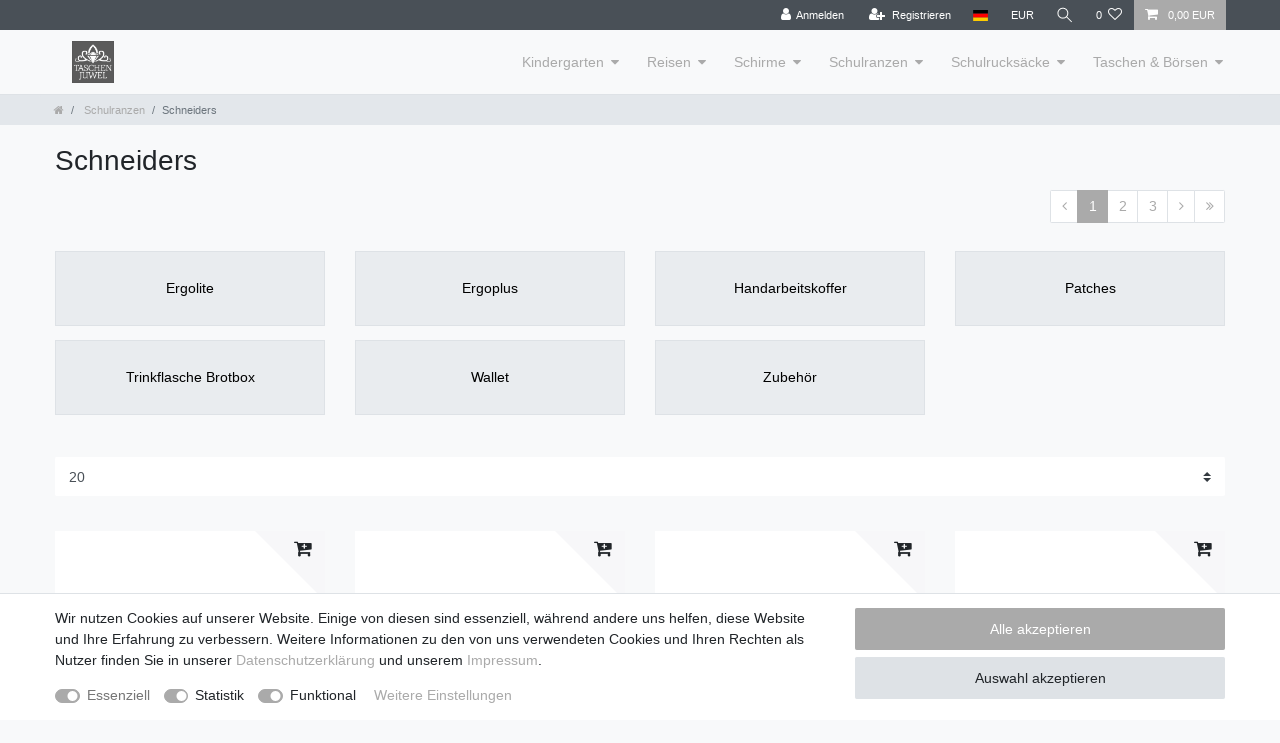

--- FILE ---
content_type: text/html; charset=UTF-8
request_url: https://www.taschenjuwel.at/schulranzen/schneiders
body_size: 66203
content:






<!DOCTYPE html>

<html lang="de" data-framework="vue" prefix="og: http://ogp.me/ns#" class="icons-loading">

<head>
                
                    

    <script type="text/javascript">
    (function() {
        var _availableConsents = {"necessary.consent":[true,[],null],"necessary.consentActiveStatus":[true,["consentActiveStatus","_transaction_ids","cr-freeze"],null],"necessary.externalId":[true,["externalID"],null],"necessary.session":[true,[],null],"necessary.csrf":[true,["XSRF-TOKEN"],null],"necessary.shopbooster_cookie":[true,["plenty_cache"],null],"tracking.googleanalytics":[false,["\/^_gat_UA-\/","\/^_ga_\/","_ga","_gid","_gat","AMP_TOKEN","__utma","__utmt","__utmb","__utmc","__utmz","__utmv","__utmx","__utmxx","_gaexp","_opt_awcid","_opt_awmid","_opt_awgid","_opt_awkid","_opt_utmc"],false],"tracking.plentyID":["false",["plentyID"],"false"],"convenience.tagmanager":[true,["no-cookies"],true],"convenience.languageDetection":[null,[],null]};
        var _allowedCookies = ["plenty_cache","no-cookies","consentActiveStatus","_transaction_ids","cr-freeze","externalID","XSRF-TOKEN","plentyID","plenty-shop-cookie","PluginSetPreview","SID_PLENTY_ADMIN_26835","PreviewCookie"] || [];

        window.ConsentManager = (function() {
            var _consents = (function() {
                var _rawCookie = document.cookie.split(";").filter(function (cookie) {
                    return cookie.trim().indexOf("plenty-shop-cookie=") === 0;
                })[0];

                if (!!_rawCookie) {
                    try {
                        _rawCookie = decodeURIComponent(_rawCookie);
                    } catch (e) {
                        document.cookie = "plenty-shop-cookie= ; expires = Thu, 01 Jan 1970 00:00:00 GMT"
                        return null;
                    }

                    try {
                        return JSON.parse(
                            _rawCookie.trim().substr("plenty-shop-cookie=".length)
                        );
                    } catch (e) {
                        return null;
                    }
                }
                return null;
            })();

            Object.keys(_consents || {}).forEach(function(group) {
                if(typeof _consents[group] === 'object' && _consents[group] !== null)
                {
                    Object.keys(_consents[group] || {}).forEach(function(key) {
                        var groupKey = group + "." + key;
                        if(_consents[group][key] && _availableConsents[groupKey] && _availableConsents[groupKey][1].length) {
                            Array.prototype.push.apply(_allowedCookies, _availableConsents[groupKey][1]);
                        }
                    });
                }
            });

            if(!_consents) {
                Object.keys(_availableConsents || {})
                    .forEach(function(groupKey) {
                        if(_availableConsents[groupKey] && ( _availableConsents[groupKey][0] || _availableConsents[groupKey][2] )) {
                            Array.prototype.push.apply(_allowedCookies, _availableConsents[groupKey][1]);
                        }
                    });
            }

            var _setResponse = function(key, response) {
                _consents = _consents || {};
                if(typeof key === "object" && typeof response === "undefined") {
                    _consents = key;
                    document.dispatchEvent(new CustomEvent("consent-change", {
                        detail: {key: null, value: null, data: key}
                    }));
                    _enableScriptsOnConsent();
                } else {
                    var groupKey = key.split(".")[0];
                    var consentKey = key.split(".")[1];
                    _consents[groupKey] = _consents[groupKey] || {};
                    if(consentKey === "*") {
                        Object.keys(_availableConsents).forEach(function(aKey) {
                            if(aKey.split(".")[0] === groupKey) {
                                _consents[groupKey][aKey.split(".")[1]] = response;
                            }
                        });
                    } else {
                        _consents[groupKey][consentKey] = response;
                    }
                    document.dispatchEvent(new CustomEvent("consent-change", {
                        detail: {key: key, value: response, data: _consents}
                    }));
                    _enableScriptsOnConsent();
                }
                if(!_consents.hasOwnProperty('_id')) {
                    _consents['_id'] = "7590aa411fe3ab9cff04ce29167c13e7342a118e";
                }

                Object.keys(_availableConsents).forEach(function(key) {
                    if((_availableConsents[key][1] || []).length > 0) {
                        if(_isConsented(key)) {
                            _availableConsents[key][1].forEach(function(cookie) {
                                if(_allowedCookies.indexOf(cookie) < 0) _allowedCookies.push(cookie);
                            });
                        } else {
                            _allowedCookies = _allowedCookies.filter(function(cookie) {
                                return _availableConsents[key][1].indexOf(cookie) < 0;
                            });
                        }
                    }
                });

                document.cookie = "plenty-shop-cookie=" + JSON.stringify(_consents) + "; path=/; secure";
            };
            var _hasResponse = function() {
                return _consents !== null;
            };

            var _expireDate = function() {
                var expireSeconds = 0;
                                const date = new Date();
                date.setSeconds(date.getSeconds() + expireSeconds);
                const offset = date.getTimezoneOffset() / 60;
                date.setHours(date.getHours() - offset)
                return date.toUTCString();
            }
            var _isConsented = function(key) {
                var groupKey = key.split(".")[0];
                var consentKey = key.split(".")[1];

                if (consentKey === "*") {
                    return Object.keys(_availableConsents).some(function (aKey) {
                        var aGroupKey = aKey.split(".")[0];
                        return aGroupKey === groupKey && _isConsented(aKey);
                    });
                } else {
                    if(!_hasResponse()) {
                        return _availableConsents[key][0] || _availableConsents[key][2];
                    }

                    if(_consents.hasOwnProperty(groupKey) && _consents[groupKey].hasOwnProperty(consentKey))
                    {
                        return !!_consents[groupKey][consentKey];
                    }
                    else {
                        if(!!_availableConsents[key])
                        {
                            return _availableConsents[key][0];
                        }

                        console.warn("Cookie has been blocked due to not being registered: " + key);
                        return false;
                    }
                }
            };
            var _getConsents = function() {
                var _result = {};
                Object.keys(_availableConsents).forEach(function(key) {
                    var groupKey = key.split(".")[0];
                    var consentKey = key.split(".")[1];
                    _result[groupKey] = _result[groupKey] || {};
                    if(consentKey !== "*") {
                        _result[groupKey][consentKey] = _isConsented(key);
                    }
                });
                return _result;
            };
            var _isNecessary = function(key) {
                return _availableConsents.hasOwnProperty(key) && _availableConsents[key][0];
            };
            var _enableScriptsOnConsent = function() {
                var elementsToEnable = document.querySelectorAll("script[data-cookie-consent]");
                Array.prototype.slice.call(elementsToEnable).forEach(function(el) {
                    if(el.dataset && el.dataset.cookieConsent && _isConsented(el.dataset.cookieConsent) && el.type !== "application/javascript") {
                        var newScript = document.createElement("script");
                        if(el.src) {
                            newScript.src = el.src;
                        } else {
                            newScript.textContent = el.textContent;
                        }
                        el.parentNode.replaceChild(newScript, el);
                    }
                });
            };
            window.addEventListener("load", _enableScriptsOnConsent);
                        // Cookie proxy
            (function() {
                var _data = {};
                var _splitCookieString = function(cookiesString) {

                    var _allCookies = cookiesString.split(";");
                    var regex = /[^=]+=[^;]*;?((?:expires|path|domain)=[^;]*;)*/gm;
                    var cookies = [];

                    _allCookies.forEach(function(cookie){
                        if(cookie.trim().indexOf("plenty-shop-cookie=") === 0) {
                            var cookieString = decodeURIComponent(cookiesString);
                            var match;
                            while((match = regex.exec(cookieString)) !== null) {
                                if(match.index === match.lastIndex) {
                                    regex.lastIndex++;
                                }
                                cookies.push(match[0]);
                            }
                        } else if(cookie.length) {
                            cookies.push(cookie);
                        }
                    });

                    return cookies;

                };
                var _parseCookies = function (cookiesString) {
                    return _splitCookieString(cookiesString).map(function(cookieString) {
                        return _parseCookie(cookieString);
                    });
                };
                var _parseCookie = function(cookieString) {
                    var cookie = {
                        name: null,
                        value: null,
                        params: {}
                    };
                    var match = /^([^=]+)=([^;]*);*((?:[^;]*;?)*)$/.exec(cookieString.trim());
                    if(match && match[1]) {
                        cookie.name = match[1];
                        cookie.value = match[2];

                        (match[3] || "").split(";").map(function(param) {
                            return /^([^=]+)=([^;]*);?$/.exec(param.trim());
                        }).filter(function(param) {
                            return !!param;
                        }).forEach(function(param) {
                            cookie.params[param[1]] = param[2];
                        });

                        if(cookie.params && !cookie.params.path) {
                            cookie.params.path = "/";
                        }
                    }

                    return cookie;
                };
                var _isAllowed = function(cookieName) {
                    return _allowedCookies.some(function(allowedCookie) {
                        var match = /^\/(.*)\/([gmiy]*)$/.exec(allowedCookie);
                        return (match && match[1] && (new RegExp(match[1], match[2])).test(cookieName))
                            || allowedCookie === cookieName;
                    });
                };
                var _set = function(cookieString) {
                    var cookie = _parseCookie(cookieString);
                                                                    var domainParts = (window.location.host || window.location.hostname).split(".");
                        if(domainParts[0] === "www") {
                            domainParts.shift();
                            cookie.domain = "." + domainParts.join(".");
                        } else {
                            cookie.domain = (window.location.host || window.location.hostname);
                        }
                                        if(cookie && cookie.name) {
                        if(_isAllowed(cookie.name)) {
                            var cookieValue = cookie.value || "";
                            _data[cookie.name] = cookieValue + Object.keys(cookie.params || {}).map(function(paramKey) {
                                                            if(paramKey === "expires") {
                                    return "";
                                }
                                                            return "; " + paramKey.trim() + "=" + cookie.params[paramKey].trim();
                            }).join("");
                        } else {
                            _data[cookie.name] = null;
                            console.warn("Cookie has been blocked due to privacy settings: " + cookie.name);
                        }
                        _update();
                    }
                };
                var _get = function() {
                    return Object.keys(_data).filter(function (key) {
                        return !!_data[key];
                    }).map(function (key) {
                        return key + "=" + (_data[key].split(";")[0]);
                    }).join("; ");
                };
                var _update = function() {
                    delete document.cookie;
                    var cookies = _parseCookies(document.cookie);
                    Object.keys(_data).forEach(function(key) {
                        if(!_data[key]) {
                            // unset cookie
                            var domains = (window.location.host || window.location.hostname).split(".");
                            while(domains.length > 1) {
                                document.cookie = key + "=; path=/; expires=Thu, 01 Jan 1970 00:00:01 GMT; domain="+domains.join(".");
                                document.cookie = key + "=; path=/; expires=Thu, 01 Jan 1970 00:00:01 GMT; domain=."+domains.join(".");
                                domains.shift();
                            }
                            document.cookie = key + "=; path=/; expires=Thu, 01 Jan 1970 00:00:01 GMT;";
                            delete _data[key];
                        } else {
                            var existingCookie = cookies.find(function(cookie) { return cookie.name === key; });
                            var parsedData = _parseCookie(key + "=" + _data[key]);
                            if(!existingCookie || existingCookie.value !== parsedData.value) {
                                document.cookie = key + "=" + _data[key];
                            } else {
                                // console.log('No changes to cookie: ' + key);
                            }
                        }
                    });

                    if(!document.__defineGetter__) {
                        Object.defineProperty(document, 'cookie', {
                            get: _get,
                            set: _set
                        });
                    } else {
                        document.__defineGetter__('cookie', _get);
                        document.__defineSetter__('cookie', _set);
                    }
                };

                _splitCookieString(document.cookie).forEach(function(cookie)
                {
                    _set(cookie);
                });

                _update();
            })();
            
            return {
                setResponse: _setResponse,
                hasResponse: _hasResponse,
                isConsented: _isConsented,
                getConsents: _getConsents,
                isNecessary: _isNecessary
            };
        })();
    })();
</script>


    
<meta charset="utf-8">
<meta http-equiv="X-UA-Compatible" content="IE=edge">
<meta name="viewport" content="width=device-width, initial-scale=1">
<meta name="generator" content="plentymarkets" />
<meta name="format-detection" content="telephone=no"> 
<link rel="icon" type="img/ico" href="https://cdn02.plentymarkets.com/oblkgmo0u2g9/frontend/taschenjuwel_transparent.png">


    <link rel="canonical" href="https://www.taschenjuwel.at/schulranzen/schneiders">

            <link rel="alternate" hreflang="x-default" href="https://www.taschenjuwel.at/schulranzen/schneiders"/>
            <link rel="alternate" hreflang="de" href="https://www.taschenjuwel.at/schulranzen/schneiders"/>
            <link rel="alternate" hreflang="en" href="https://www.taschenjuwel.at/en"/>
    
<style data-font="Custom-Font">
    
                
        .icons-loading .fa { visibility: hidden !important; }
</style>

<link rel="preload" href="https://cdn02.plentymarkets.com/oblkgmo0u2g9/plugin/9/ceres/css/ceres-icons.css" as="style" onload="this.onload=null;this.rel='stylesheet';">
<noscript><link rel="stylesheet" href="https://cdn02.plentymarkets.com/oblkgmo0u2g9/plugin/9/ceres/css/ceres-icons.css"></noscript>


<link rel="preload" as="style" href="https://cdn02.plentymarkets.com/oblkgmo0u2g9/plugin/9/ceres/css/ceres-base.css?v=ccc5fe56a7388dabc333bae22e52e1fc0a4fa077">
    <link rel="stylesheet" href="https://cdn02.plentymarkets.com/oblkgmo0u2g9/plugin/9/ceres/css/ceres-base.css?v=ccc5fe56a7388dabc333bae22e52e1fc0a4fa077">


<script type="application/javascript">
    /*! loadCSS. [c]2017 Filament Group, Inc. MIT License */
    /* This file is meant as a standalone workflow for
    - testing support for link[rel=preload]
    - enabling async CSS loading in browsers that do not support rel=preload
    - applying rel preload css once loaded, whether supported or not.
    */
    (function( w ){
        "use strict";
        // rel=preload support test
        if( !w.loadCSS ){
            w.loadCSS = function(){};
        }
        // define on the loadCSS obj
        var rp = loadCSS.relpreload = {};
        // rel=preload feature support test
        // runs once and returns a function for compat purposes
        rp.support = (function(){
            var ret;
            try {
                ret = w.document.createElement( "link" ).relList.supports( "preload" );
            } catch (e) {
                ret = false;
            }
            return function(){
                return ret;
            };
        })();

        // if preload isn't supported, get an asynchronous load by using a non-matching media attribute
        // then change that media back to its intended value on load
        rp.bindMediaToggle = function( link ){
            // remember existing media attr for ultimate state, or default to 'all'
            var finalMedia = link.media || "all";

            function enableStylesheet(){
                // unbind listeners
                if( link.addEventListener ){
                    link.removeEventListener( "load", enableStylesheet );
                } else if( link.attachEvent ){
                    link.detachEvent( "onload", enableStylesheet );
                }
                link.setAttribute( "onload", null );
                link.media = finalMedia;
            }

            // bind load handlers to enable media
            if( link.addEventListener ){
                link.addEventListener( "load", enableStylesheet );
            } else if( link.attachEvent ){
                link.attachEvent( "onload", enableStylesheet );
            }

            // Set rel and non-applicable media type to start an async request
            // note: timeout allows this to happen async to let rendering continue in IE
            setTimeout(function(){
                link.rel = "stylesheet";
                link.media = "only x";
            });
            // also enable media after 3 seconds,
            // which will catch very old browsers (android 2.x, old firefox) that don't support onload on link
            setTimeout( enableStylesheet, 3000 );
        };

        // loop through link elements in DOM
        rp.poly = function(){
            // double check this to prevent external calls from running
            if( rp.support() ){
                return;
            }
            var links = w.document.getElementsByTagName( "link" );
            for( var i = 0; i < links.length; i++ ){
                var link = links[ i ];
                // qualify links to those with rel=preload and as=style attrs
                if( link.rel === "preload" && link.getAttribute( "as" ) === "style" && !link.getAttribute( "data-loadcss" ) ){
                    // prevent rerunning on link
                    link.setAttribute( "data-loadcss", true );
                    // bind listeners to toggle media back
                    rp.bindMediaToggle( link );
                }
            }
        };

        // if unsupported, run the polyfill
        if( !rp.support() ){
            // run once at least
            rp.poly();

            // rerun poly on an interval until onload
            var run = w.setInterval( rp.poly, 500 );
            if( w.addEventListener ){
                w.addEventListener( "load", function(){
                    rp.poly();
                    w.clearInterval( run );
                } );
            } else if( w.attachEvent ){
                w.attachEvent( "onload", function(){
                    rp.poly();
                    w.clearInterval( run );
                } );
            }
        }


        // commonjs
        if( typeof exports !== "undefined" ){
            exports.loadCSS = loadCSS;
        }
        else {
            w.loadCSS = loadCSS;
        }
    }( typeof global !== "undefined" ? global : this ) );

    (function() {
        var checkIconFont = function() {
            if(!document.fonts || document.fonts.check("1em FontAwesome")) {
                document.documentElement.classList.remove('icons-loading');
            }
        };

        if(document.fonts) {
            document.fonts.addEventListener("loadingdone", checkIconFont);
            window.addEventListener("load", checkIconFont);
        }
        checkIconFont();
    })();
</script>

                    

<!-- Extend the existing style with a template -->
                            


<script>

    
    function setCookie(name,value,days) {
        var expires = "";
        if (days) {
            var date = new Date();
            date.setTime(date.getTime() + (days*24*60*60*1000));
            expires = "; expires=" + date.toUTCString();
        }
        document.cookie = name + "=" + (value || "")  + expires + "; path=/";
    }
    function getCookie(name) {
        var nameEQ = name + "=";
        var ca = document.cookie.split(';');
        for (var i = 0; i < ca.length; i++) {
            var c = ca[i];
            while (c.charAt(0) == ' ') c = c.substring(1, c.length);
            if (c.indexOf(nameEQ) == 0) return c.substring(nameEQ.length, c.length);
        }
        return null;
    }

    if (getCookie("externalID") == null) {
        setCookie("externalID",  '696a875c2852a' + Math.random(), 100);
    }

    let consentActiveStatus = [{"googleanalytics":"true","googleads":"false","facebookpixel":"false","bingads":"false","pinterest":"false","adcell":"false","econda":"false","channelpilot":"false","sendinblue":"false","hotjar":"false","moebelde":"false","intelligentreach":"false","clarity":"false","awin":"false","belboon":"false"}];
    setCookie("consentActiveStatus",JSON.stringify(consentActiveStatus),100);

    function normalizeString(a) {
        return a.replace(/[^\w\s]/gi, '');
    }

    function convertAttributesToText(attributes){
        var variantText = '';

        if(attributes.length){
            for(let i = 0; i < attributes.length ; i++){
                variantText+= attributes[i]["value"]["names"]["name"];
                if(i !== (attributes.length-1)){
                    variantText+= ", ";
                }
            }
        }
        return variantText;
    }

    function sendProductListClick(position, products) {
        var payload = {

            'ecommerce': {
                'currencyCode': '',
                'click': {
                    'actionField': {'list': ''},
                    'products': new Array(products[position])
                }
            },
            'ga4Event': 'select_item',
            'nonInteractionHit': false,
            'event': 'ecommerceEvent',
            'eventCategory': 'E-Commerce',
            'eventAction': 'Produktklick',
            'eventLabel': '',
            'eventValue': undefined
        };
        dataLayer.push(payload);    }

    function capiCall(payload){
            }

    window.dataLayer = window.dataLayer || [];

    
    document.addEventListener("consent-change", function (e){

        
        var consentIntervall = setInterval(function(){

            
            var payload = {
                'event': 'consentChanged'
            };
            dataLayer.push(payload);
            clearInterval(consentIntervall);
        }, 200);

    });
</script>


            



        
    
            <link rel="next" href="https://www.taschenjuwel.at/schulranzen/schneiders?page=2" />
    
              

    
    
    
    
    

    
    
<meta name="robots" content="ALL">
    <meta name="description" content="Schneiders Schultaschen bei Taschenjuwel – ergonomische, robuste Schulrucksäcke mit verstellbarem Tragesystem, reflektierenden Details und viel Stauraum. Schneller Versand.">
    <meta name="keywords" content="Schneiders Schultaschen, Schneiders Schulrucksack, Schneiders Schulranzen, Kinderschultasche, ergonomische Schultasche, reflektierende Details, Schulrucksack kaufen, Taschenjuwel Schneiders, robuste Schultasche, Schulzubehör Schneiders">
<meta property="og:title" content="Schneiders Schultaschen & Schulrucksäcke | Taschenjuwel | Taschenjuwel"/>
<meta property="og:type" content="article"/>
<meta property="og:url" content="https://www.taschenjuwel.at/schulranzen/schneiders"/>
<meta property="og:image" content="https://cdn02.plentymarkets.com/oblkgmo0u2g9/plugin/9/ceres/images/ceres-logo.svg"/>

<script type="application/ld+json">
{
    "@context": "http://schema.org",
    "@type": "WebSite",
    "url": "https://www.taschenjuwel.at/schulranzen/schneiders"
    }
</script>

<title>Schneiders Schultaschen & Schulrucksäcke | Taschenjuwel | Taschenjuwel</title>
    
                <style>.sticky-element.is-sticky {
    z-index: 1020 !important;
}</style>
                                    <script>                        var payload ={            'event': 'facebookEvent',            'event_id': '696a875c28d98' + Math.random(),            'facebookEventName': 'PageView'        };        dataLayer.push(payload);        capiCall(payload);                document.addEventListener("onAddWishListId", function (e) {            var payload = {                'event': 'AddToWishlist',                'event_id': '696a875c28d98' + Math.random(),                'ga4Event': 'add_to_wishlist',                'content_name': 'Schulranzen &gt;&gt; Schneiders',                'content_category': '',                'content_type': 'product',                'content_ids': e.detail.payload,                'contents': '',                'currency': 'EUR',                'value': '0.01'            };            dataLayer.push(payload);                    });        document.addEventListener("onSetWishListItems", function (e) {            console.log(e.detail.payload);            if (typeof e.detail.payload !== 'undefined') {                var products = [];                var idList = [];                var contents = [];                e.detail.payload.forEach(function (item, index) {                    products.push({                        id: item.data.item.id + '',                        name: item.data.texts.name1,                        price: item.data.prices.default.price.value + '',                        brand: item.data.item.manufacturer.externalName,                        category: item.data.texts.urlPath,                        variant: convertAttributesToText(item.data.attributes),                        position: index,                        list: 'Wunschliste'                    });                    contents.push({                        id: item.data.item.id,                        quantity: 1,                        item_price: item.data.prices.default.price.value                    });                    idList.push(item.id);                });                var payload = {                    'ecommerce': {                        'currencyCode': 'EUR',                        'impressions': products                    },                    'google_tag_params': {                        'ecomm_prodid': idList,                        'ecomm_pagetype': 'other',                        'ecomm_category': 'Wunschliste',                    },                    'content_ids': idList,                    'content_name': 'Wunschliste',                    'content_type': 'product',                    'contents': contents,                    'currency': 'EUR',                    'value': '0.01',                    'event': 'ecommerceEvent',                    'event_id': '696a875c28d98' + Math.random(),                    'ga4Event': 'view_item_list',                    'eventCategory': 'E-Commerce',                    'eventAction': 'Produktimpression',                    'eventLabel': 'Schulranzen &gt;&gt; Schneiders',                    'eventValue': undefined                };                dataLayer.push(payload);                capiCall(payload);                /*document.addEventListener("DOMContentLoaded", function(event) {                    var mountedItems = document.querySelectorAll(".wishlist .basket-list-item .meta-container a");                    if (mountedItems.length > 0) {                        for (let i = 0; i < mountedItems.length; i++) {                            mountedItems[i].addEventListener("click", function () {                                sendProductListClick(i, products);                            })                        }                    }else{                        console.warn("[Google Analytics] Init product click-listener failed: category-item not found");                    }                });*/            }        });        document.addEventListener("onContactFormSend", function (e) {            var payload ={                'event': 'facebookEvent',                'event_id': '696a875c28d98' + Math.random(),                'facebookEventName': 'Contact',                'currency': 'EUR',                'value': '0.01'            };            dataLayer.push(payload);            capiCall(payload);        });        document.addEventListener("onSetVariationOrderProperty", function (e) {            var payload = {                'event': 'facebookEvent',                'facebookEventName': 'CustomizeProduct',                'event_id': '696a875c28d98' + Math.random(),                'currency': 'EUR',                'value': '0.01'            };            dataLayer.push(payload);            capiCall(payload);        });        document.addEventListener("onAddBasketItem", function (e) {                        var payload = {                'ecommerce': {                    'currencyCode': 'EUR',                    'add': {                        'actionField':                            {'list': 'Schulranzen &gt;&gt; Schneiders'},                        'products': [{                            'id': e.detail.payload[0].variationId + '',                            'quantity': e.detail.payload[0].quantity,                            'price': e.detail.payload[0].price+'',                            'variant': convertAttributesToText(e.detail.payload[0].variation.data.attributes),                            'name': e.detail.payload[0].variation.data.texts.name1,                            'brand': e.detail.payload[0].variation.data.item.manufacturer.externalName,                            'category': e.detail.payload[0].variation.data.texts.urlPath                                                    }]                    }                },                'content_name': 'Schulranzen &gt;&gt; Schneiders',                'content_type': 'product',                'content_ids': e.detail.payload[0].variationId,                'contents': [{                    'id': e.detail.payload[0].variationId,                    'quantity': e.detail.payload[0].quantity,                    'item_price': e.detail.payload[0].price                }],                'currency': 'EUR',                'value': '0.01',                'addCartValue':e.detail.payload[0].price+'',                'addCartQty': e.detail.payload[0].quantity,                'addCartId':e.detail.payload[0].variationId + '',                'addCartVariant': convertAttributesToText(e.detail.payload[0].variation.data.attributes),                'addCartName': e.detail.payload[0].variation.data.texts.name1,                'addCartBrand': e.detail.payload[0].variation.data.item.manufacturer.externalName,                'addCartCategory': e.detail.payload[0].variation.data.texts.urlPath,                'addCartImage': e.detail.payload[0].variation.data.images.all[0].url,                'addCartItemLink': "https://www.taschenjuwel.at/a-" + e.detail.payload[0].variation.data.item.id,                'nonInteractionHit': false,                'event': 'ecommerceEvent',                'event_id': '696a875c28d98' + Math.random(),                'ga4Event': 'add_to_cart',                'eventCategory': 'E-Commerce',                'eventAction': 'addToCart',                'eventLabel': undefined,                'eventValue': undefined            };            dataLayer.push(payload);            capiCall(payload);        }, false);        document.addEventListener("onRemoveBasketItem", function (e) {            changeQty('remove', e);        });        document.addEventListener("onUpdateBasketItemQuantity",function (e) {            function isCurrentItem(item) {                return item.id == e.detail.payload.id;            }            currentBasketItem = e.detail.oldState.basket.items.find(isCurrentItem);            var origQty = currentBasketItem.quantity;            var newQty = e.detail.payload.quantity;            var qtyDiff = newQty - origQty;            if (qtyDiff > 0) {                changeQty("add", e, qtyDiff);            }            else{                changeQty("remove", e, qtyDiff *= -1);            }        });        document.addEventListener("onUpdateBasketItem", function (e) {            function isCurrentItem(item) {                return item.id == e.detail.payload.id;            }            currentBasketItem = e.detail.oldState.basket.items.find(isCurrentItem);            var origQty = currentBasketItem.quantity;            var newQty = e.detail.payload.quantity;            var qtyDiff = newQty - origQty;            if (qtyDiff > 0) {                changeQty("add", e, qtyDiff);            }        });        function changeQty(action, e, qty = e.detail.quantity) {            var currentBasketItem;            if (e.type === "onRemoveBasketItem") {                function isCurrentItem(item) {                    return item.id == e.detail.payload;                }                currentBasketItem = e.detail.oldState.basket.items.find(isCurrentItem);                qty = currentBasketItem.quantity;            } else {                function isCurrentItem(item) {                    return item.variationId == e.detail.payload.variationId;                }                currentBasketItem = e.detail.newState.basket.items.find(isCurrentItem);            }                        var payload = {                'ecommerce': {                    'currencyCode': 'EUR',                    [action]: {                        'products': [{                            'name': currentBasketItem.variation.data.texts.name1,                            'id': currentBasketItem.variationId + '',                            'price': currentBasketItem.price + '',                            'variant': convertAttributesToText(currentBasketItem.variation.data.attributes),                            'brand': currentBasketItem.variation.data.item.manufacturer.externalName,                            'category': currentBasketItem.variation.data.texts.urlPath,                            'quantity': qty                                                      }]                    }                },                'content_name': 'Warenkorbvorschau',                'content_type': 'product',                'content_ids': currentBasketItem.variationId,                'contents': [{                    'id': currentBasketItem.variationId,                    'quantity': qty,                    'item_price': currentBasketItem.price                }],                'currency': 'EUR',                'value': '0.01',                'addCartValue':currentBasketItem.price+'',                'addCartQty': currentBasketItem.quantity,                'addCartId':currentBasketItem.variationId + '',                'addCartVariant': convertAttributesToText(currentBasketItem.variation.data.attributes),                'addCartName': currentBasketItem.variation.data.texts.name1,                'addCartBrand': currentBasketItem.variation.data.item.manufacturer.externalName,                'addCartCategory': currentBasketItem.variation.data.texts.urlPath,                'addCartImage':  currentBasketItem.variation.data.images.all[0].url,                'addCartItemLink': "https://www.taschenjuwel.at/a-" +  currentBasketItem.variation.data.item.id,                'nonInteractionHit': false,                'event': 'ecommerceEvent',                'event_id': '696a875c28d98' + Math.random(),                'eventCategory': 'E-Commerce',                'ga4Event' : action + (action === 'add' ? '_to': '_from') + '_cart',                'eventAction': action + 'FromCart',                'eventLabel': undefined,                'eventValue': undefined            };            dataLayer.push(payload);            capiCall(payload);        }    </script><script>    const products = new Array();        products.push({"id":"13864","name":"LED Sticks Green","price":"9.95","brand":"Schneiders","category":"schulranzen\/schneiders\/patches\/led-sticks-green","variant":"","position":0,"list":"Schulranzen >> Schneiders","shopaktion":""});        products.push({"id":"13863","name":"LED Sticks Pink","price":"9.95","brand":"Schneiders","category":"schulranzen\/schneiders\/patches\/led-sticks-pink","variant":"","position":1,"list":"Schulranzen >> Schneiders","shopaktion":""});        products.push({"id":"13886","name":"Patches Boys Controller + Muscle Car","price":"16.95","brand":"Schneiders","category":"schulranzen\/schneiders\/patches\/patches-boys-controller-muscle-car","variant":"","position":2,"list":"Schulranzen >> Schneiders","shopaktion":""});        products.push({"id":"13887","name":"Patches Boys Spaceship + Transformer","price":"16.95","brand":"Schneiders","category":"schulranzen\/schneiders\/patches\/patches-boys-spaceship-transformer","variant":"","position":3,"list":"Schulranzen >> Schneiders","shopaktion":""});        products.push({"id":"13877","name":"Patches Boys Spaceship+Police Car","price":"12","brand":"Schneiders","category":"schulranzen\/schneiders\/patches\/patches-boys-spaceship-police-car","variant":"","position":4,"list":"Schulranzen >> Schneiders","shopaktion":"Sonderangebot"});        products.push({"id":"13868","name":"Patches Girls Pegasus+Heart","price":"14.95","brand":"Schneiders","category":"schulranzen\/schneiders\/patches\/patches-girls-pegasus-heart","variant":"","position":5,"list":"Schulranzen >> Schneiders","shopaktion":"Sonderangebot"});        products.push({"id":"15416","name":"Schneiders Case Berry","price":"39.99","brand":"Schneiders","category":"schulranzen\/schneiders\/handarbeitskoffer\/schneiders-berry-case","variant":"","position":6,"list":"Schulranzen >> Schneiders","shopaktion":""});        products.push({"id":"38860","name":"Schneiders Case Black","price":"39.99","brand":"Schneiders","category":"schulranzen\/schneiders\/handarbeitskoffer\/schneiders-case-black","variant":"","position":7,"list":"Schulranzen >> Schneiders","shopaktion":""});        products.push({"id":"22065","name":"Schneiders Case Black Blue","price":"39.99","brand":"Schneiders","category":"schulranzen\/schneiders\/handarbeitskoffer\/schneiders-case-black-blue","variant":"","position":8,"list":"Schulranzen >> Schneiders","shopaktion":""});        products.push({"id":"22063","name":"Schneiders Case Black Grey","price":"39.99","brand":"Schneiders","category":"schulranzen\/schneiders\/handarbeitskoffer\/schneiders-case-black-grey","variant":"","position":9,"list":"Schulranzen >> Schneiders","shopaktion":""});        products.push({"id":"22064","name":"Schneiders Case Black Red","price":"39.99","brand":"Schneiders","category":"schulranzen\/schneiders\/handarbeitskoffer\/schneiders-case-black-red","variant":"","position":10,"list":"Schulranzen >> Schneiders","shopaktion":""});        products.push({"id":"38857","name":"Schneiders Case Blue","price":"39.99","brand":"Schneiders","category":"schulranzen\/schneiders\/handarbeitskoffer\/schneiders-case-blue","variant":"","position":11,"list":"Schulranzen >> Schneiders","shopaktion":""});        products.push({"id":"22061","name":"Schneiders Case Blue","price":"39.99","brand":"Schneiders","category":"schulranzen\/schneiders\/handarbeitskoffer\/schneiders-case-blue-vibes","variant":"","position":12,"list":"Schulranzen >> Schneiders","shopaktion":""});        products.push({"id":"38854","name":"Schneiders Case Bordeaux","price":"39.99","brand":"Schneiders","category":"schulranzen\/schneiders\/handarbeitskoffer\/schneiders-case-bordeaux","variant":"","position":13,"list":"Schulranzen >> Schneiders","shopaktion":""});        products.push({"id":"38858","name":"Schneiders Case Dark Blue","price":"39.99","brand":"Schneiders","category":"schulranzen\/schneiders\/handarbeitskoffer\/schneiders-case-dark-blue","variant":"","position":14,"list":"Schulranzen >> Schneiders","shopaktion":""});        products.push({"id":"22059","name":"Schneiders Case Dark Red","price":"39.99","brand":"Schneiders","category":"schulranzen\/schneiders\/handarbeitskoffer\/schneiders-case-berry-blossom","variant":"","position":15,"list":"Schulranzen >> Schneiders","shopaktion":""});        products.push({"id":"38855","name":"Schneiders Case Green","price":"39.99","brand":"Schneiders","category":"schulranzen\/schneiders\/handarbeitskoffer\/schneiders-case-green","variant":"","position":16,"list":"Schulranzen >> Schneiders","shopaktion":""});        products.push({"id":"15419","name":"Schneiders Case Grey","price":"39.99","brand":"Schneiders","category":"schulranzen\/schneiders\/handarbeitskoffer\/schneiders-grey-case","variant":"","position":17,"list":"Schulranzen >> Schneiders","shopaktion":""});        products.push({"id":"38861","name":"Schneiders Case Lavender","price":"39.99","brand":"Schneiders","category":"schulranzen\/schneiders\/handarbeitskoffer\/schneiders-case-lavender","variant":"","position":18,"list":"Schulranzen >> Schneiders","shopaktion":""});        products.push({"id":"15425","name":"Schneiders Case Multicolour","price":"39.99","brand":"Schneiders","category":"schulranzen\/schneiders\/handarbeitskoffer\/schneiders-multicolour-case","variant":"","position":19,"list":"Schulranzen >> Schneiders","shopaktion":""});        var maxProducts = 35;    if (products.length > maxProducts) {        while (products.length) {            var p = products.splice(0, maxProducts);            var payload = {                'ecommerce': {                    'currencyCode': 'EUR',                    'impressions': p                },                'event': 'analyticsEvent',                'ga4Event' : 'view_item_list',                'eventCategory': 'E-Commerce',                'eventAction': 'Produktimpression',                'eventLabel': 'Kategorie',                'eventValue': undefined            };            dataLayer.push(payload);        }        var payload = {            'google_tag_params': {                'ecomm_prodid':[13864,13863,13886,13887,13877,13868,15416,38860,22065,22063,22064,38857,22061,38854,38858,22059,38855,15419,38861,15425],                'ecomm_pagetype': 'category',                'ecomm_category': 'Schulranzen/Schneiders'            },            'content_ids': [13864,13863,13886,13887,13877,13868,15416,38860,22065,22063,22064,38857,22061,38854,38858,22059,38855,15419,38861,15425],            'content_name': normalizeString('Schneiders'),            'content_type': 'product',            'idListComma':'13864,13863,13886,13887,13877,13868,15416,38860,22065,22063,22064,38857,22061,38854,38858,22059,38855,15419,38861,15425',            'categoryId': 794,            'contents': [{"id":13864,"quantity":1,"item_price":9.95},{"id":13863,"quantity":1,"item_price":9.95},{"id":13886,"quantity":1,"item_price":16.95},{"id":13887,"quantity":1,"item_price":16.95},{"id":13877,"quantity":1,"item_price":12},{"id":13868,"quantity":1,"item_price":14.95},{"id":15416,"quantity":1,"item_price":39.99},{"id":38860,"quantity":1,"item_price":39.99},{"id":22065,"quantity":1,"item_price":39.99},{"id":22063,"quantity":1,"item_price":39.99},{"id":22064,"quantity":1,"item_price":39.99},{"id":38857,"quantity":1,"item_price":39.99},{"id":22061,"quantity":1,"item_price":39.99},{"id":38854,"quantity":1,"item_price":39.99},{"id":38858,"quantity":1,"item_price":39.99},{"id":22059,"quantity":1,"item_price":39.99},{"id":38855,"quantity":1,"item_price":39.99},{"id":15419,"quantity":1,"item_price":39.99},{"id":38861,"quantity":1,"item_price":39.99},{"id":15425,"quantity":1,"item_price":39.99}],            'currency': 'EUR',            'value': '0.01',            'event': 'ecommerceEvent',            'event_id': '696a875c28d98' + Math.random(),            'eventCategory': 'E-Commerce',            'eventAction': 'Produktimpression',            'eventLabel': 'Kategorie',            'eventValue': undefined        };        dataLayer.push(payload);        capiCall(payload);    } else {        var payload = {            'ecommerce': {                'currencyCode': 'EUR',                'impressions': products            },            'google_tag_params': {                'ecomm_prodid':[13864,13863,13886,13887,13877,13868,15416,38860,22065,22063,22064,38857,22061,38854,38858,22059,38855,15419,38861,15425],                'ecomm_pagetype': 'category',                'ecomm_category': 'Schulranzen/Schneiders'            },            'content_ids': [13864,13863,13886,13887,13877,13868,15416,38860,22065,22063,22064,38857,22061,38854,38858,22059,38855,15419,38861,15425],            'content_name': normalizeString('Schneiders'),            'content_type': 'product',            'contents': [{"id":13864,"quantity":1,"item_price":9.95},{"id":13863,"quantity":1,"item_price":9.95},{"id":13886,"quantity":1,"item_price":16.95},{"id":13887,"quantity":1,"item_price":16.95},{"id":13877,"quantity":1,"item_price":12},{"id":13868,"quantity":1,"item_price":14.95},{"id":15416,"quantity":1,"item_price":39.99},{"id":38860,"quantity":1,"item_price":39.99},{"id":22065,"quantity":1,"item_price":39.99},{"id":22063,"quantity":1,"item_price":39.99},{"id":22064,"quantity":1,"item_price":39.99},{"id":38857,"quantity":1,"item_price":39.99},{"id":22061,"quantity":1,"item_price":39.99},{"id":38854,"quantity":1,"item_price":39.99},{"id":38858,"quantity":1,"item_price":39.99},{"id":22059,"quantity":1,"item_price":39.99},{"id":38855,"quantity":1,"item_price":39.99},{"id":15419,"quantity":1,"item_price":39.99},{"id":38861,"quantity":1,"item_price":39.99},{"id":15425,"quantity":1,"item_price":39.99}],            'currency': 'EUR',            'value': '0.01',            'event': 'ecommerceEvent',            'event_id': '696a875c28d98' + Math.random(),            'ga4Event' : 'view_item_list',            'eventCategory': 'E-Commerce',            'eventAction': 'Produktimpression',            'eventLabel': 'Kategorie',            'eventValue': undefined        };        dataLayer.push(payload);        capiCall(payload);    }    function sendProductClick(position) {        var payload = {            'ecommerce': {                'currencyCode': 'EUR',                'click': {                    'actionField': {'list': 'Schulranzen &gt;&gt; Schneiders'},                    'products': new Array(products[position])                }            },            'ga4Event' : 'select_item',            'nonInteractionHit': false,            'event': 'ecommerceEvent',            'eventCategory': 'E-Commerce',            'eventAction': 'Produktklick',            'eventLabel': 'Kategorie',            'eventValue': undefined        };        dataLayer.push(payload);    }    document.addEventListener("DOMContentLoaded", function(event) {        var mountedItems = document.querySelectorAll(".product-list > li");                if (mountedItems.length > 0) {            for (let i = 0; i < mountedItems.length; i++) {                mountedItems[i].addEventListener("click", function () {                        sendProductClick(i);                })            }        }else{            console.warn("[Google Analytics] Init product click-listener failed: Items not found. Adjust CSS selector in config");        }    });</script><!-- Google Tag Manager --><script type="text/plain" data-cookie-consent="convenience.tagmanager">        (function (w, d, s, l, i) {            w[l] = w[l] || [];            w[l].push({                'gtm.start':                    new Date().getTime(), event: 'gtm.js'            });            var f = d.getElementsByTagName(s)[0],                j = d.createElement(s), dl = l != 'dataLayer' ? '&l=' + l : '';            j.async = true;            j.src =                'https://www.googletagmanager.com/gtm.js?id=' + i + dl;            f.parentNode.insertBefore(j, f);        })(window, document, 'script', 'dataLayer', 'GTM-KG6FSDP');</script><!-- End Google Tag Manager -->
    
        </head>

<body class="page-category-item page-category category-794 ">

                    

<script>
    if('ontouchstart' in document.documentElement)
    {
        document.body.classList.add("touch");
    }
    else
    {
        document.body.classList.add("no-touch");
    }
</script>


<div id="vue-app" class="app">
    
    <lazy-hydrate when-idle>
        <notifications template="#vue-notifications" :initial-notifications="{&quot;error&quot;:null,&quot;warn&quot;:null,&quot;info&quot;:null,&quot;success&quot;:null,&quot;log&quot;:null}"></notifications>
    </lazy-hydrate>

    

            <header id="page-header">
        <div class="container-max">
            <div class="row flex-row-reverse position-relative">
                <div id="page-header-parent" class="col-12 header-container" data-header-offset>
                    <!-- 47 -->
 

<div class="top-bar header-fw">
    <div class="container-max px-0 pr-lg-3">
        <div class="row mx-0 flex-row-reverse position-relative">
                                            
            <div class="top-bar-items ">
                                <div class="controls">
                    <ul id="controlsList" class="controls-list mb-0 d-flex list-inline pl-2 pl-sm-1 pl-md-0">
                                                    <li class="list-inline-item control-user">
                                <client-only>
                                    <user-login-handler
                                        :show-login="true"
                                        :show-registration="true">
                                                                                <a class="nav-link" data-toggle="modal" aria-label="Anmelden">
                                            <i class="fa fa-user mr-0 mr-sm-1" aria-hidden="true"></i>
                                            <span class="d-none d-sm-inline">Anmelden</span>
                                        </a>
                                                                                                                        <a class="nav-link" data-toggle="modal" aria-label="Registrieren">
                                            <i class="fa fa-user-plus mr-0 mr-sm-1" aria-hidden="true"></i>
                                            <span class="d-none d-sm-inline">Registrieren</span>
                                        </a>
                                                                            </user-login-handler>
                                </client-only>
                            </li>
                        
                                                    <li class="list-inline-item dropdown control-languages">
                                <a class="nav-link"
                                   data-toggle="collapse"
                                   data-testing="language-select"
                                   href="#countrySettings"
                                   aria-expanded="false"
                                   aria-controls="countrySettings"
                                   data-parent="#controlsList"
                                   aria-label="Land">
                                    <i class="flag-icon flag-icon-de"></i>
                                </a>
                            </li>
                        
                                                    <li class="list-inline-item dropdown control-languages">
                                <a class="nav-link"
                                   data-toggle="collapse"
                                   href="#currencySelect"
                                   aria-expanded="false"
                                   aria-controls="currencySelect"
                                   data-parent="#controlsList"
                                   data-testing="currency-select"
                                   aria-label="Währung">
                                    <span>EUR</span>
                                </a>
                            </li>
                        
                                                    <li class="list-inline-item control-search">
                                <a class="anicon anicon-search-xcross nav-link"
                                    
                                    data-toggle="collapse"
                                    href="#searchBox"
                                    aria-expanded="false"
                                    aria-controls="searchBox"
                                    data-testing="searchbox-select"
                                    data-parent="#controlsList"
                                    aria-label="Suche"
                                    @mouseover.once="$store.dispatch('loadComponent', 'item-search')">
                                    <span class="anicon-search-item" aria-hidden="true"></span>
                                </a>
                            </li>
                        
                                                                                <li class="list-inline-item control-wish-list">
                                <lazy-hydrate when-idle>
                                    <wish-list-count>
                                        <a class="nav-link" aria-label="Wunschliste">
                                            <span class="badge-right mr-1 d-none d-sm-inline">0</span>
                                            <i class="fa fa-heart-o" aria-hidden="true"></i>
                                        </a>
                                    </wish-list-count>
                                </lazy-hydrate>
                            </li>
                                                    
                                                    <li class="list-inline-item control-basket position-relative">
                                <a v-toggle-basket-preview href="#" class="toggle-basket-preview nav-link" >
                                    
                                    <icon icon="shopping-cart" class-loading="fa-refresh" :loading="$store.state.basket.isBasketLoading"></icon>
                                                                            <span class="badge p-0 ml-2" v-if="!$store.state.basket.showNetPrices" v-basket-item-sum="$store.state.basket.data.itemSum">0,00 EUR</span>
                                        <span class="badge p-0 ml-2" v-else v-cloak v-basket-item-sum="$store.state.basket.data.itemSumNet">0,00 EUR</span>
                                                                    </a>

                                <basket-preview v-if="$store.state.lazyComponent.components['basket-preview']" :show-net-prices="false" :visible-fields="[&quot;basket.value_of_items_gross&quot;,&quot;basket.shipping_costs_gross&quot;,&quot;basket.order_total_gross&quot;]">
                                    <template #before-basket-item>
                                                            
                                    </template>
                                    <template #after-basket-item>
                                                            
                                    </template>
                                    <template #before-basket-totals>
                                                            
                                    </template>
                                    <template #before-item-sum>
                                                            
                                    </template>
                                    <template #after-item-sum>
                                                            
                                    </template>
                                    <template #before-shipping-costs>
                                                            
                                    </template>
                                    <template #after-shipping-costs>
                                                            
                                    </template>
                                    <template #before-total-sum>
                                                            
                                    </template>
                                    <template #before-vat>
                                                            
                                    </template>
                                    <template #after-vat>
                                                            
                                    </template>
                                    <template #after-total-sum>
                                                            
                                    </template>
                                    <template #after-basket-totals>
                                                            
                                    </template>
                                    <template #before-checkout-button>
                                                            
                                    </template>
                                    <template #after-checkout-button>
                                                            
                                    </template>
                                </basket-preview>
                            </li>
                                            </ul>
                </div>
            </div>
        </div>
    </div>

    <div class="container-max px-0 px-lg-3">
        <div class="row mx-0 flex-row-reverse position-relative">
                            <div id="searchBox" class="cmp cmp-search-box collapse">
                                            <lazy-load component="item-search">                            <item-search>
                                                            </item-search>
                        </lazy-load>                                    </div>
            
                            <div id="currencySelect" class="cmp cmp-currency-select collapse">
                    <div class="container-max">
                        <div class="row py-3">
                            <div class="currency-list col-12">
                                <div class="list-title">
                                    <strong>Währung</strong>
                                    <hr>
                                </div>
                                <ul class="row text-center text-sm-left">
                                                                                                                                                    <li class="col-2 px-0">
                                            <a class="nav-link" data-testing="AED" href="?currency=AED" rel="nofollow">
                                                                                                    AED <br class="d-block d-sm-none" />(AED)
                                                                                            </a>
                                        </li>
                                                                                                                                                    <li class="col-2 px-0">
                                            <a class="nav-link" data-testing="AFN" href="?currency=AFN" rel="nofollow">
                                                                                                    AFN <br class="d-block d-sm-none" />(AFN)
                                                                                            </a>
                                        </li>
                                                                                                                                                    <li class="col-2 px-0">
                                            <a class="nav-link" data-testing="ALL" href="?currency=ALL" rel="nofollow">
                                                                                                    ALL <br class="d-block d-sm-none" />(ALL)
                                                                                            </a>
                                        </li>
                                                                                                                                                    <li class="col-2 px-0">
                                            <a class="nav-link" data-testing="AMD" href="?currency=AMD" rel="nofollow">
                                                                                                    AMD <br class="d-block d-sm-none" />(AMD)
                                                                                            </a>
                                        </li>
                                                                                                                                                    <li class="col-2 px-0">
                                            <a class="nav-link" data-testing="ANG" href="?currency=ANG" rel="nofollow">
                                                                                                    ANG <br class="d-block d-sm-none" />(ANG)
                                                                                            </a>
                                        </li>
                                                                                                                                                    <li class="col-2 px-0">
                                            <a class="nav-link" data-testing="AOA" href="?currency=AOA" rel="nofollow">
                                                                                                    AOA <br class="d-block d-sm-none" />(AOA)
                                                                                            </a>
                                        </li>
                                                                                                                                                    <li class="col-2 px-0">
                                            <a class="nav-link" data-testing="ARS" href="?currency=ARS" rel="nofollow">
                                                                                                    ARS <br class="d-block d-sm-none" />(ARS)
                                                                                            </a>
                                        </li>
                                                                                                                                                    <li class="col-2 px-0">
                                            <a class="nav-link" data-testing="AUD" href="?currency=AUD" rel="nofollow">
                                                                                                    AUD <br class="d-block d-sm-none" />(AU$)
                                                                                            </a>
                                        </li>
                                                                                                                                                    <li class="col-2 px-0">
                                            <a class="nav-link" data-testing="AWG" href="?currency=AWG" rel="nofollow">
                                                                                                    AWG <br class="d-block d-sm-none" />(AWG)
                                                                                            </a>
                                        </li>
                                                                                                                                                    <li class="col-2 px-0">
                                            <a class="nav-link" data-testing="AZN" href="?currency=AZN" rel="nofollow">
                                                                                                    AZN <br class="d-block d-sm-none" />(AZN)
                                                                                            </a>
                                        </li>
                                                                                                                                                    <li class="col-2 px-0">
                                            <a class="nav-link" data-testing="BAM" href="?currency=BAM" rel="nofollow">
                                                                                                    BAM <br class="d-block d-sm-none" />(BAM)
                                                                                            </a>
                                        </li>
                                                                                                                                                    <li class="col-2 px-0">
                                            <a class="nav-link" data-testing="BBD" href="?currency=BBD" rel="nofollow">
                                                                                                    BBD <br class="d-block d-sm-none" />(BBD)
                                                                                            </a>
                                        </li>
                                                                                                                                                    <li class="col-2 px-0">
                                            <a class="nav-link" data-testing="BDT" href="?currency=BDT" rel="nofollow">
                                                                                                    BDT <br class="d-block d-sm-none" />(BDT)
                                                                                            </a>
                                        </li>
                                                                                                                                                    <li class="col-2 px-0">
                                            <a class="nav-link" data-testing="BGN" href="?currency=BGN" rel="nofollow">
                                                                                                    BGN <br class="d-block d-sm-none" />(BGN)
                                                                                            </a>
                                        </li>
                                                                                                                                                    <li class="col-2 px-0">
                                            <a class="nav-link" data-testing="BHD" href="?currency=BHD" rel="nofollow">
                                                                                                    BHD <br class="d-block d-sm-none" />(BHD)
                                                                                            </a>
                                        </li>
                                                                                                                                                    <li class="col-2 px-0">
                                            <a class="nav-link" data-testing="BIF" href="?currency=BIF" rel="nofollow">
                                                                                                    BIF <br class="d-block d-sm-none" />(BIF)
                                                                                            </a>
                                        </li>
                                                                                                                                                    <li class="col-2 px-0">
                                            <a class="nav-link" data-testing="BMD" href="?currency=BMD" rel="nofollow">
                                                                                                    BMD <br class="d-block d-sm-none" />(BMD)
                                                                                            </a>
                                        </li>
                                                                                                                                                    <li class="col-2 px-0">
                                            <a class="nav-link" data-testing="BND" href="?currency=BND" rel="nofollow">
                                                                                                    BND <br class="d-block d-sm-none" />(BND)
                                                                                            </a>
                                        </li>
                                                                                                                                                    <li class="col-2 px-0">
                                            <a class="nav-link" data-testing="BOB" href="?currency=BOB" rel="nofollow">
                                                                                                    BOB <br class="d-block d-sm-none" />(BOB)
                                                                                            </a>
                                        </li>
                                                                                                                                                    <li class="col-2 px-0">
                                            <a class="nav-link" data-testing="BRL" href="?currency=BRL" rel="nofollow">
                                                                                                    BRL <br class="d-block d-sm-none" />(R$)
                                                                                            </a>
                                        </li>
                                                                                                                                                    <li class="col-2 px-0">
                                            <a class="nav-link" data-testing="BSD" href="?currency=BSD" rel="nofollow">
                                                                                                    BSD <br class="d-block d-sm-none" />(BSD)
                                                                                            </a>
                                        </li>
                                                                                                                                                    <li class="col-2 px-0">
                                            <a class="nav-link" data-testing="BWP" href="?currency=BWP" rel="nofollow">
                                                                                                    BWP <br class="d-block d-sm-none" />(BWP)
                                                                                            </a>
                                        </li>
                                                                                                                                                    <li class="col-2 px-0">
                                            <a class="nav-link" data-testing="BZD" href="?currency=BZD" rel="nofollow">
                                                                                                    BZD <br class="d-block d-sm-none" />(BZD)
                                                                                            </a>
                                        </li>
                                                                                                                                                    <li class="col-2 px-0">
                                            <a class="nav-link" data-testing="CAD" href="?currency=CAD" rel="nofollow">
                                                                                                    CAD <br class="d-block d-sm-none" />(CA$)
                                                                                            </a>
                                        </li>
                                                                                                                                                    <li class="col-2 px-0">
                                            <a class="nav-link" data-testing="CHF" href="?currency=CHF" rel="nofollow">
                                                                                                    CHF <br class="d-block d-sm-none" />(CHF)
                                                                                            </a>
                                        </li>
                                                                                                                                                    <li class="col-2 px-0">
                                            <a class="nav-link" data-testing="CLP" href="?currency=CLP" rel="nofollow">
                                                                                                    CLP <br class="d-block d-sm-none" />(CLP)
                                                                                            </a>
                                        </li>
                                                                                                                                                    <li class="col-2 px-0">
                                            <a class="nav-link" data-testing="CNY" href="?currency=CNY" rel="nofollow">
                                                                                                    CNY <br class="d-block d-sm-none" />(CN¥)
                                                                                            </a>
                                        </li>
                                                                                                                                                    <li class="col-2 px-0">
                                            <a class="nav-link" data-testing="COP" href="?currency=COP" rel="nofollow">
                                                                                                    COP <br class="d-block d-sm-none" />(COP)
                                                                                            </a>
                                        </li>
                                                                                                                                                    <li class="col-2 px-0">
                                            <a class="nav-link" data-testing="CRC" href="?currency=CRC" rel="nofollow">
                                                                                                    CRC <br class="d-block d-sm-none" />(CRC)
                                                                                            </a>
                                        </li>
                                                                                                                                                    <li class="col-2 px-0">
                                            <a class="nav-link" data-testing="CZK" href="?currency=CZK" rel="nofollow">
                                                                                                    CZK <br class="d-block d-sm-none" />(CZK)
                                                                                            </a>
                                        </li>
                                                                                                                                                    <li class="col-2 px-0">
                                            <a class="nav-link" data-testing="DKK" href="?currency=DKK" rel="nofollow">
                                                                                                    DKK <br class="d-block d-sm-none" />(DKK)
                                                                                            </a>
                                        </li>
                                                                                                                                                    <li class="col-2 px-0">
                                            <a class="nav-link" data-testing="DOP" href="?currency=DOP" rel="nofollow">
                                                                                                    DOP <br class="d-block d-sm-none" />(DOP)
                                                                                            </a>
                                        </li>
                                                                                                                                                    <li class="col-2 px-0">
                                            <a class="nav-link" data-testing="DZD" href="?currency=DZD" rel="nofollow">
                                                                                                    DZD <br class="d-block d-sm-none" />(DZD)
                                                                                            </a>
                                        </li>
                                                                                                                                                    <li class="col-2 px-0">
                                            <a class="nav-link" data-testing="EGP" href="?currency=EGP" rel="nofollow">
                                                                                                    EGP <br class="d-block d-sm-none" />(EGP)
                                                                                            </a>
                                        </li>
                                                                                                                                                    <li class="col-2 px-0">
                                            <a class="nav-link" data-testing="ETB" href="?currency=ETB" rel="nofollow">
                                                                                                    ETB <br class="d-block d-sm-none" />(ETB)
                                                                                            </a>
                                        </li>
                                                                                                                                                    <li class="col-2 px-0 active">
                                            <a class="nav-link" data-testing="EUR" href="?currency=EUR" rel="nofollow">
                                                                                                    EUR <br class="d-block d-sm-none" />(€)
                                                                                            </a>
                                        </li>
                                                                                                                                                    <li class="col-2 px-0">
                                            <a class="nav-link" data-testing="FJD" href="?currency=FJD" rel="nofollow">
                                                                                                    FJD <br class="d-block d-sm-none" />(FJD)
                                                                                            </a>
                                        </li>
                                                                                                                                                    <li class="col-2 px-0">
                                            <a class="nav-link" data-testing="FKP" href="?currency=FKP" rel="nofollow">
                                                                                                    FKP <br class="d-block d-sm-none" />(FKP)
                                                                                            </a>
                                        </li>
                                                                                                                                                    <li class="col-2 px-0">
                                            <a class="nav-link" data-testing="GBP" href="?currency=GBP" rel="nofollow">
                                                                                                    GBP <br class="d-block d-sm-none" />(£)
                                                                                            </a>
                                        </li>
                                                                                                                                                    <li class="col-2 px-0">
                                            <a class="nav-link" data-testing="GEL" href="?currency=GEL" rel="nofollow">
                                                                                                    GEL <br class="d-block d-sm-none" />(GEL)
                                                                                            </a>
                                        </li>
                                                                                                                                                    <li class="col-2 px-0">
                                            <a class="nav-link" data-testing="GIP" href="?currency=GIP" rel="nofollow">
                                                                                                    GIP <br class="d-block d-sm-none" />(GIP)
                                                                                            </a>
                                        </li>
                                                                                                                                                    <li class="col-2 px-0">
                                            <a class="nav-link" data-testing="GMD" href="?currency=GMD" rel="nofollow">
                                                                                                    GMD <br class="d-block d-sm-none" />(GMD)
                                                                                            </a>
                                        </li>
                                                                                                                                                    <li class="col-2 px-0">
                                            <a class="nav-link" data-testing="GNF" href="?currency=GNF" rel="nofollow">
                                                                                                    GNF <br class="d-block d-sm-none" />(GNF)
                                                                                            </a>
                                        </li>
                                                                                                                                                    <li class="col-2 px-0">
                                            <a class="nav-link" data-testing="GTQ" href="?currency=GTQ" rel="nofollow">
                                                                                                    GTQ <br class="d-block d-sm-none" />(GTQ)
                                                                                            </a>
                                        </li>
                                                                                                                                                    <li class="col-2 px-0">
                                            <a class="nav-link" data-testing="GYD" href="?currency=GYD" rel="nofollow">
                                                                                                    GYD <br class="d-block d-sm-none" />(GYD)
                                                                                            </a>
                                        </li>
                                                                                                                                                    <li class="col-2 px-0">
                                            <a class="nav-link" data-testing="HKD" href="?currency=HKD" rel="nofollow">
                                                                                                    HKD <br class="d-block d-sm-none" />(HK$)
                                                                                            </a>
                                        </li>
                                                                                                                                                    <li class="col-2 px-0">
                                            <a class="nav-link" data-testing="HNL" href="?currency=HNL" rel="nofollow">
                                                                                                    HNL <br class="d-block d-sm-none" />(HNL)
                                                                                            </a>
                                        </li>
                                                                                                                                                    <li class="col-2 px-0">
                                            <a class="nav-link" data-testing="HRK" href="?currency=HRK" rel="nofollow">
                                                                                                    HRK <br class="d-block d-sm-none" />(HRK)
                                                                                            </a>
                                        </li>
                                                                                                                                                    <li class="col-2 px-0">
                                            <a class="nav-link" data-testing="HTG" href="?currency=HTG" rel="nofollow">
                                                                                                    HTG <br class="d-block d-sm-none" />(HTG)
                                                                                            </a>
                                        </li>
                                                                                                                                                    <li class="col-2 px-0">
                                            <a class="nav-link" data-testing="HUF" href="?currency=HUF" rel="nofollow">
                                                                                                    HUF <br class="d-block d-sm-none" />(HUF)
                                                                                            </a>
                                        </li>
                                                                                                                                                    <li class="col-2 px-0">
                                            <a class="nav-link" data-testing="IDR" href="?currency=IDR" rel="nofollow">
                                                                                                    IDR <br class="d-block d-sm-none" />(IDR)
                                                                                            </a>
                                        </li>
                                                                                                                                                    <li class="col-2 px-0">
                                            <a class="nav-link" data-testing="ILS" href="?currency=ILS" rel="nofollow">
                                                                                                    ILS <br class="d-block d-sm-none" />(₪)
                                                                                            </a>
                                        </li>
                                                                                                                                                    <li class="col-2 px-0">
                                            <a class="nav-link" data-testing="INR" href="?currency=INR" rel="nofollow">
                                                                                                    INR <br class="d-block d-sm-none" />(₹)
                                                                                            </a>
                                        </li>
                                                                                                                                                    <li class="col-2 px-0">
                                            <a class="nav-link" data-testing="ISK" href="?currency=ISK" rel="nofollow">
                                                                                                    ISK <br class="d-block d-sm-none" />(ISK)
                                                                                            </a>
                                        </li>
                                                                                                                                                    <li class="col-2 px-0">
                                            <a class="nav-link" data-testing="JMD" href="?currency=JMD" rel="nofollow">
                                                                                                    JMD <br class="d-block d-sm-none" />(JMD)
                                                                                            </a>
                                        </li>
                                                                                                                                                    <li class="col-2 px-0">
                                            <a class="nav-link" data-testing="JPY" href="?currency=JPY" rel="nofollow">
                                                                                                    JPY <br class="d-block d-sm-none" />(¥)
                                                                                            </a>
                                        </li>
                                                                                                                                                    <li class="col-2 px-0">
                                            <a class="nav-link" data-testing="KES" href="?currency=KES" rel="nofollow">
                                                                                                    KES <br class="d-block d-sm-none" />(KES)
                                                                                            </a>
                                        </li>
                                                                                                                                                    <li class="col-2 px-0">
                                            <a class="nav-link" data-testing="KGS" href="?currency=KGS" rel="nofollow">
                                                                                                    KGS <br class="d-block d-sm-none" />(KGS)
                                                                                            </a>
                                        </li>
                                                                                                                                                    <li class="col-2 px-0">
                                            <a class="nav-link" data-testing="KHR" href="?currency=KHR" rel="nofollow">
                                                                                                    KHR <br class="d-block d-sm-none" />(KHR)
                                                                                            </a>
                                        </li>
                                                                                                                                                    <li class="col-2 px-0">
                                            <a class="nav-link" data-testing="KMF" href="?currency=KMF" rel="nofollow">
                                                                                                    KMF <br class="d-block d-sm-none" />(KMF)
                                                                                            </a>
                                        </li>
                                                                                                                                                    <li class="col-2 px-0">
                                            <a class="nav-link" data-testing="KRW" href="?currency=KRW" rel="nofollow">
                                                                                                    KRW <br class="d-block d-sm-none" />(₩)
                                                                                            </a>
                                        </li>
                                                                                                                                                    <li class="col-2 px-0">
                                            <a class="nav-link" data-testing="KYD" href="?currency=KYD" rel="nofollow">
                                                                                                    KYD <br class="d-block d-sm-none" />(KYD)
                                                                                            </a>
                                        </li>
                                                                                                                                                    <li class="col-2 px-0">
                                            <a class="nav-link" data-testing="KZT" href="?currency=KZT" rel="nofollow">
                                                                                                    KZT <br class="d-block d-sm-none" />(KZT)
                                                                                            </a>
                                        </li>
                                                                                                                                                    <li class="col-2 px-0">
                                            <a class="nav-link" data-testing="LAK" href="?currency=LAK" rel="nofollow">
                                                                                                    LAK <br class="d-block d-sm-none" />(LAK)
                                                                                            </a>
                                        </li>
                                                                                                                                                    <li class="col-2 px-0">
                                            <a class="nav-link" data-testing="LBP" href="?currency=LBP" rel="nofollow">
                                                                                                    LBP <br class="d-block d-sm-none" />(LBP)
                                                                                            </a>
                                        </li>
                                                                                                                                                    <li class="col-2 px-0">
                                            <a class="nav-link" data-testing="LKR" href="?currency=LKR" rel="nofollow">
                                                                                                    LKR <br class="d-block d-sm-none" />(LKR)
                                                                                            </a>
                                        </li>
                                                                                                                                                    <li class="col-2 px-0">
                                            <a class="nav-link" data-testing="LRD" href="?currency=LRD" rel="nofollow">
                                                                                                    LRD <br class="d-block d-sm-none" />(LRD)
                                                                                            </a>
                                        </li>
                                                                                                                                                    <li class="col-2 px-0">
                                            <a class="nav-link" data-testing="LSL" href="?currency=LSL" rel="nofollow">
                                                                                                    LSL <br class="d-block d-sm-none" />(LSL)
                                                                                            </a>
                                        </li>
                                                                                                                                                    <li class="col-2 px-0">
                                            <a class="nav-link" data-testing="MAD" href="?currency=MAD" rel="nofollow">
                                                                                                    MAD <br class="d-block d-sm-none" />(MAD)
                                                                                            </a>
                                        </li>
                                                                                                                                                    <li class="col-2 px-0">
                                            <a class="nav-link" data-testing="MDL" href="?currency=MDL" rel="nofollow">
                                                                                                    MDL <br class="d-block d-sm-none" />(MDL)
                                                                                            </a>
                                        </li>
                                                                                                                                                    <li class="col-2 px-0">
                                            <a class="nav-link" data-testing="MGA" href="?currency=MGA" rel="nofollow">
                                                                                                    MGA <br class="d-block d-sm-none" />(MGA)
                                                                                            </a>
                                        </li>
                                                                                                                                                    <li class="col-2 px-0">
                                            <a class="nav-link" data-testing="MKD" href="?currency=MKD" rel="nofollow">
                                                                                                    MKD <br class="d-block d-sm-none" />(MKD)
                                                                                            </a>
                                        </li>
                                                                                                                                                    <li class="col-2 px-0">
                                            <a class="nav-link" data-testing="MMK" href="?currency=MMK" rel="nofollow">
                                                                                                    MMK <br class="d-block d-sm-none" />(MMK)
                                                                                            </a>
                                        </li>
                                                                                                                                                    <li class="col-2 px-0">
                                            <a class="nav-link" data-testing="MNT" href="?currency=MNT" rel="nofollow">
                                                                                                    MNT <br class="d-block d-sm-none" />(MNT)
                                                                                            </a>
                                        </li>
                                                                                                                                                    <li class="col-2 px-0">
                                            <a class="nav-link" data-testing="MOP" href="?currency=MOP" rel="nofollow">
                                                                                                    MOP <br class="d-block d-sm-none" />(MOP)
                                                                                            </a>
                                        </li>
                                                                                                                                                    <li class="col-2 px-0">
                                            <a class="nav-link" data-testing="MUR" href="?currency=MUR" rel="nofollow">
                                                                                                    MUR <br class="d-block d-sm-none" />(MUR)
                                                                                            </a>
                                        </li>
                                                                                                                                                    <li class="col-2 px-0">
                                            <a class="nav-link" data-testing="MVR" href="?currency=MVR" rel="nofollow">
                                                                                                    MVR <br class="d-block d-sm-none" />(MVR)
                                                                                            </a>
                                        </li>
                                                                                                                                                    <li class="col-2 px-0">
                                            <a class="nav-link" data-testing="MWK" href="?currency=MWK" rel="nofollow">
                                                                                                    MWK <br class="d-block d-sm-none" />(MWK)
                                                                                            </a>
                                        </li>
                                                                                                                                                    <li class="col-2 px-0">
                                            <a class="nav-link" data-testing="MXN" href="?currency=MXN" rel="nofollow">
                                                                                                    MXN <br class="d-block d-sm-none" />(MX$)
                                                                                            </a>
                                        </li>
                                                                                                                                                    <li class="col-2 px-0">
                                            <a class="nav-link" data-testing="MYR" href="?currency=MYR" rel="nofollow">
                                                                                                    MYR <br class="d-block d-sm-none" />(MYR)
                                                                                            </a>
                                        </li>
                                                                                                                                                    <li class="col-2 px-0">
                                            <a class="nav-link" data-testing="MZN" href="?currency=MZN" rel="nofollow">
                                                                                                    MZN <br class="d-block d-sm-none" />(MZN)
                                                                                            </a>
                                        </li>
                                                                                                                                                    <li class="col-2 px-0">
                                            <a class="nav-link" data-testing="NAD" href="?currency=NAD" rel="nofollow">
                                                                                                    NAD <br class="d-block d-sm-none" />(NAD)
                                                                                            </a>
                                        </li>
                                                                                                                                                    <li class="col-2 px-0">
                                            <a class="nav-link" data-testing="NGN" href="?currency=NGN" rel="nofollow">
                                                                                                    NGN <br class="d-block d-sm-none" />(NGN)
                                                                                            </a>
                                        </li>
                                                                                                                                                    <li class="col-2 px-0">
                                            <a class="nav-link" data-testing="NIO" href="?currency=NIO" rel="nofollow">
                                                                                                    NIO <br class="d-block d-sm-none" />(NIO)
                                                                                            </a>
                                        </li>
                                                                                                                                                    <li class="col-2 px-0">
                                            <a class="nav-link" data-testing="NOK" href="?currency=NOK" rel="nofollow">
                                                                                                    NOK <br class="d-block d-sm-none" />(NOK)
                                                                                            </a>
                                        </li>
                                                                                                                                                    <li class="col-2 px-0">
                                            <a class="nav-link" data-testing="NPR" href="?currency=NPR" rel="nofollow">
                                                                                                    NPR <br class="d-block d-sm-none" />(NPR)
                                                                                            </a>
                                        </li>
                                                                                                                                                    <li class="col-2 px-0">
                                            <a class="nav-link" data-testing="NZD" href="?currency=NZD" rel="nofollow">
                                                                                                    NZD <br class="d-block d-sm-none" />(NZ$)
                                                                                            </a>
                                        </li>
                                                                                                                                                    <li class="col-2 px-0">
                                            <a class="nav-link" data-testing="PAB" href="?currency=PAB" rel="nofollow">
                                                                                                    PAB <br class="d-block d-sm-none" />(PAB)
                                                                                            </a>
                                        </li>
                                                                                                                                                    <li class="col-2 px-0">
                                            <a class="nav-link" data-testing="PEN" href="?currency=PEN" rel="nofollow">
                                                                                                    PEN <br class="d-block d-sm-none" />(PEN)
                                                                                            </a>
                                        </li>
                                                                                                                                                    <li class="col-2 px-0">
                                            <a class="nav-link" data-testing="PGK" href="?currency=PGK" rel="nofollow">
                                                                                                    PGK <br class="d-block d-sm-none" />(PGK)
                                                                                            </a>
                                        </li>
                                                                                                                                                    <li class="col-2 px-0">
                                            <a class="nav-link" data-testing="PHP" href="?currency=PHP" rel="nofollow">
                                                                                                    PHP <br class="d-block d-sm-none" />(PHP)
                                                                                            </a>
                                        </li>
                                                                                                                                                    <li class="col-2 px-0">
                                            <a class="nav-link" data-testing="PKR" href="?currency=PKR" rel="nofollow">
                                                                                                    PKR <br class="d-block d-sm-none" />(PKR)
                                                                                            </a>
                                        </li>
                                                                                                                                                    <li class="col-2 px-0">
                                            <a class="nav-link" data-testing="PLN" href="?currency=PLN" rel="nofollow">
                                                                                                    PLN <br class="d-block d-sm-none" />(PLN)
                                                                                            </a>
                                        </li>
                                                                                                                                                    <li class="col-2 px-0">
                                            <a class="nav-link" data-testing="PYG" href="?currency=PYG" rel="nofollow">
                                                                                                    PYG <br class="d-block d-sm-none" />(PYG)
                                                                                            </a>
                                        </li>
                                                                                                                                                    <li class="col-2 px-0">
                                            <a class="nav-link" data-testing="QAR" href="?currency=QAR" rel="nofollow">
                                                                                                    QAR <br class="d-block d-sm-none" />(QAR)
                                                                                            </a>
                                        </li>
                                                                                                                                                    <li class="col-2 px-0">
                                            <a class="nav-link" data-testing="RON" href="?currency=RON" rel="nofollow">
                                                                                                    RON <br class="d-block d-sm-none" />(RON)
                                                                                            </a>
                                        </li>
                                                                                                                                                    <li class="col-2 px-0">
                                            <a class="nav-link" data-testing="RUB" href="?currency=RUB" rel="nofollow">
                                                                                                    RUB <br class="d-block d-sm-none" />(RUB)
                                                                                            </a>
                                        </li>
                                                                                                                                                    <li class="col-2 px-0">
                                            <a class="nav-link" data-testing="SAR" href="?currency=SAR" rel="nofollow">
                                                                                                    SAR <br class="d-block d-sm-none" />(SAR)
                                                                                            </a>
                                        </li>
                                                                                                                                                    <li class="col-2 px-0">
                                            <a class="nav-link" data-testing="SEK" href="?currency=SEK" rel="nofollow">
                                                                                                    SEK <br class="d-block d-sm-none" />(SEK)
                                                                                            </a>
                                        </li>
                                                                                                                                                    <li class="col-2 px-0">
                                            <a class="nav-link" data-testing="SGD" href="?currency=SGD" rel="nofollow">
                                                                                                    SGD <br class="d-block d-sm-none" />(SGD)
                                                                                            </a>
                                        </li>
                                                                                                                                                    <li class="col-2 px-0">
                                            <a class="nav-link" data-testing="THB" href="?currency=THB" rel="nofollow">
                                                                                                    THB <br class="d-block d-sm-none" />(฿)
                                                                                            </a>
                                        </li>
                                                                                                                                                    <li class="col-2 px-0">
                                            <a class="nav-link" data-testing="TRY" href="?currency=TRY" rel="nofollow">
                                                                                                    TRY <br class="d-block d-sm-none" />(TRY)
                                                                                            </a>
                                        </li>
                                                                                                                                                    <li class="col-2 px-0">
                                            <a class="nav-link" data-testing="TWD" href="?currency=TWD" rel="nofollow">
                                                                                                    TWD <br class="d-block d-sm-none" />(NT$)
                                                                                            </a>
                                        </li>
                                                                                                                                                    <li class="col-2 px-0">
                                            <a class="nav-link" data-testing="UAH" href="?currency=UAH" rel="nofollow">
                                                                                                    UAH <br class="d-block d-sm-none" />(UAH)
                                                                                            </a>
                                        </li>
                                                                                                                                                    <li class="col-2 px-0">
                                            <a class="nav-link" data-testing="USD" href="?currency=USD" rel="nofollow">
                                                                                                    USD <br class="d-block d-sm-none" />($)
                                                                                            </a>
                                        </li>
                                                                                                                                                    <li class="col-2 px-0">
                                            <a class="nav-link" data-testing="VND" href="?currency=VND" rel="nofollow">
                                                                                                    VND <br class="d-block d-sm-none" />(₫)
                                                                                            </a>
                                        </li>
                                                                                                                                                    <li class="col-2 px-0">
                                            <a class="nav-link" data-testing="XCD" href="?currency=XCD" rel="nofollow">
                                                                                                    XCD <br class="d-block d-sm-none" />(EC$)
                                                                                            </a>
                                        </li>
                                                                                                                                                    <li class="col-2 px-0">
                                            <a class="nav-link" data-testing="ZAR" href="?currency=ZAR" rel="nofollow">
                                                                                                    ZAR <br class="d-block d-sm-none" />(ZAR)
                                                                                            </a>
                                        </li>
                                                                                                        </ul>
                            </div>
                        </div>
                    </div>
                </div>
            
                            <div id="countrySettings" class="cmp cmp-country-settings collapse">
                    <div class="container-max">
                        <div class="row py-3">
                                                            <div class="col-12 col-lg-6">
                                    <div class="language-settings">
                                        <div class="list-title">
                                            <strong>Sprache</strong>
                                            <hr>
                                        </div>
                                                                                                                        <ul class="row">
                                                                                                                                            <li class="col-6 col-sm-4 px-0 active">
                                                                                                                                                                                                                                                                        <a class="nav-link" href="https://www.taschenjuwel.at/schulranzen/schneiders"
                                                        data-testing="lang-select-de" data-update-url>
                                                        <i class="flag-icon flag-icon-de"></i>
                                                        Deutsch
                                                    </a>
                                                </li>
                                                                                                                                            <li class="col-6 col-sm-4 px-0">
                                                                                                                                                                                                                                                                        <a class="nav-link" href="https://www.taschenjuwel.at/en"
                                                        data-testing="lang-select-en" data-update-url>
                                                        <i class="flag-icon flag-icon-en"></i>
                                                        Englisch
                                                    </a>
                                                </li>
                                                                                    </ul>
                                    </div>
                                </div>
                                                                                        <div class="col-12 col-lg-6">
                                    <div class="shipping-settings">
                                        <div class="list-title">
                                            <strong>Lieferland</strong>
                                            <hr>
                                        </div>
                                        <intersect>
                                            <shipping-country-select :disable-input="false"></shipping-country-select>
                                            <template #loading>
                                                <div class="row" style="height:1px;"></div>
                                            </template>
                                        </intersect>
                                    </div>
                                </div>
                                                    </div>
                    </div>
                </div>
                    </div>
    </div>
</div>



<nav class="navbar header-fw p-0 border-bottom normalmenu">
    <div class="container-max d-block pt-1 pr-1 pb-1 pl-1"
    >
        <div class="row mx-0 position-relative d-flex">
            <div class="brand-wrapper px-lg-3 d-flex flex-fill">
                                    <a class="navbar-brand py-2" href="/">
                        <picture>
                            <source srcset="https://cdn02.plentymarkets.com/oblkgmo0u2g9/frontend/823134-D-03_Logo_quadr_kl.jpg">
                            <img
                                class="img-fluid"
                                src="https://cdn02.plentymarkets.com/oblkgmo0u2g9/frontend/823134-D-03_Logo_quadr_kl.jpg"
                                alt="Taschenjuwel"
                            />
                        </picture>
                    </a>
                
                <button v-open-mobile-navigation class="navbar-toggler d-lg-none p-3" type="button">
                    &#9776;
                </button>
            </div>

            <div class="main-navbar-collapsable d-none d-lg-block">
                <ul class="mainmenu p-0 m-0 d-flex">
                                
    
        
                                                                                                                                                                                                            
            
                <li class="ddown" v-navigation-touch-handler>
                    <a href="/kindergarten">Kindergarten</a>
                                        <ul data-level="1" class="collapse nav-dropdown-0">
                                                                                                                                                        <li><ul class="collapse-inner">
                                    <li class="level1">
                                                <a @touchstart.stop href="/kindergarten/beckmann">Beckmann</a>
                    </li>
                                                                
                                                        </ul></li>
                                                                                                                    <li><ul class="collapse-inner">
                                    <li class="level1">
                                                <a @touchstart.stop href="/kindergarten/ergobag">Ergobag</a>
                    </li>
                                                                
                                                        </ul></li>
                                                                                                                    <li><ul class="collapse-inner">
                                    <li class="level1">
                                                <a @touchstart.stop href="/kindergarten/schneiders">Schneiders</a>
                    </li>
                                                        </ul></li>
                                                                                                                    <li><ul class="collapse-inner">
                                    <li class="level1">
                                                <a @touchstart.stop href="/kindergarten/scout">Scout</a>
                    </li>
                                                                
                                                        </ul></li>
                                                                                                                    <li><ul class="collapse-inner">
                                    <li class="level1">
                                                <a @touchstart.stop href="/kindergarten/step-by-step">Step by Step</a>
                    </li>
                                                        </ul></li>
                                                                        
                                            </ul>
                                    </li>

                        
        
                                                                                                                        
            
                <li class="ddown" v-navigation-touch-handler>
                    <a href="/koffer">Reisen</a>
                                        <ul data-level="1" class="collapse nav-dropdown-1">
                                                                                                                                                        <li><ul class="collapse-inner">
                                    <li class="level1">
                                                <a @touchstart.stop href="/koffer/satch">Satch Flow</a>
                    </li>
                                                        </ul></li>
                                                                                                                    <li><ul class="collapse-inner">
                                    <li class="level1">
                                                <a @touchstart.stop href="/koffer/travelite">Travelite</a>
                    </li>
                                                        </ul></li>
                                                                        
                                            </ul>
                                    </li>

                        
        
                                                                                            
            
                <li class="ddown" v-navigation-touch-handler>
                    <a href="/schirme">Schirme</a>
                                        <ul data-level="1" class="collapse nav-dropdown-2">
                                                                                                                                                        <li><ul class="collapse-inner">
                                    <li class="level1">
                                                <a @touchstart.stop href="/schirme/knirps">Knirps</a>
                    </li>
                                                        </ul></li>
                                                                        
                                            </ul>
                                    </li>

                        
        
                                                                                                                                                                                                                                        
            
                <li class="ddown" v-navigation-touch-handler>
                    <a href="/schulranzen">Schulranzen</a>
                                        <ul data-level="1" class="collapse nav-dropdown-3">
                                                                                                                                                        <li><ul class="collapse-inner">
                                    <li class="level1">
                                                <a @touchstart.stop href="/schulranzen/beckmann">Beckmann</a>
                    </li>
                                                                
                                                        </ul></li>
                                                                                                                    <li><ul class="collapse-inner">
                                    <li class="level1">
                                                <a @touchstart.stop href="/schulranzen/derdiedas">DerDieDas</a>
                    </li>
                                                                
                                                        </ul></li>
                                                                                                                    <li><ul class="collapse-inner">
                                    <li class="level1">
                                                <a @touchstart.stop href="/schulranzen/ergobag">Ergobag</a>
                    </li>
                                                                
                                                        </ul></li>
                                                                                                                    <li><ul class="collapse-inner">
                                    <li class="level1">
                                                <a @touchstart.stop href="/schulranzen/schneiders">Schneiders</a>
                    </li>
                                                                
                                                        </ul></li>
                                                                                                                    <li><ul class="collapse-inner">
                                    <li class="level1">
                                                <a @touchstart.stop href="/schulranzen/scout">Scout</a>
                    </li>
                                                                
                                                        </ul></li>
                                                                                                                    <li><ul class="collapse-inner">
                                    <li class="level1">
                                                <a @touchstart.stop href="/schulranzen/step-by-step">Step by Step</a>
                    </li>
                                                                
                                                        </ul></li>
                                                                        
                                            </ul>
                                    </li>

                        
        
                                                                                                                                                    
            
                <li class="ddown" v-navigation-touch-handler>
                    <a href="/schulrucksaecke">Schulrucksäcke</a>
                                        <ul data-level="1" class="collapse nav-dropdown-4">
                                                                                                                                                        <li><ul class="collapse-inner">
                                    <li class="level1">
                                                <a @touchstart.stop href="/schulrucksaecke/beckmann">Beckmann</a>
                    </li>
                                                                
                                                        </ul></li>
                                                                                                                    <li><ul class="collapse-inner">
                                    <li class="level1">
                                                <a @touchstart.stop href="/schulrucksaecke/coocazoo">Coocazoo</a>
                    </li>
                                                                
                                                        </ul></li>
                                                                                                                    <li><ul class="collapse-inner">
                                    <li class="level1">
                                                <a @touchstart.stop href="/schulrucksaecke/satch">Satch</a>
                    </li>
                                                                
                                                        </ul></li>
                                                                        
                                            </ul>
                                    </li>

                        
        
                                                                                                                                                    
            
                <li class="ddown" v-navigation-touch-handler>
                    <a href="/taschen">Taschen &amp; Börsen</a>
                                        <ul data-level="1" class="collapse nav-dropdown-5">
                                                                                                                                                        <li><ul class="collapse-inner">
                                    <li class="level1">
                                                <a @touchstart.stop href="/taschen/joop">JOOP!</a>
                    </li>
                                                                
                                                        </ul></li>
                                                                                                                    <li><ul class="collapse-inner">
                                    <li class="level1">
                                                <a @touchstart.stop href="/taschen/picard">Picard</a>
                    </li>
                                                                
                                                        </ul></li>
                                                                                                                    <li><ul class="collapse-inner">
                                    <li class="level1">
                                                <a @touchstart.stop href="/taschen/reisenthel">Reisenthel</a>
                    </li>
                                                        </ul></li>
                                                                        
                                            </ul>
                                    </li>

                        

                </ul>
            </div>

        </div>
    </div>
</nav>

                
                
                
                
                
<div class="breadcrumbs header-fw unfixed">
    <nav class="small d-none d-md-block px-0" data-component="breadcrumbs" data-renderer="twig">
                <ul class="breadcrumb container-max px-3 py-2 my-0 mx-auto">
            <li class="breadcrumb-item">
                <a href="/">
                    <i class="fa fa-home" aria-hidden="true"></i>
                                        <span class="breadcrumb-home"></span>
                                                        </a>
            </li>
                                                                                                        <li class="breadcrumb-item">
                            <a href="/schulranzen">
                                Schulranzen
                            </a>
                                                                                                            </li>
                                    
                                                    <li class="breadcrumb-item active">
                                                                        <span>Schneiders</span>
                    </li>
                                    </ul>
        <script2 type="application/ld+json">
        {
            "@context":"http://schema.org/",
            "@type":"BreadcrumbList",
            "itemListElement": [{"@type":"ListItem","position":1,"item":{"@id":"\/","name":"Home"}},{"@type":"ListItem","position":2,"item":{"@id":"\/schulranzen","name":"Schulranzen"}},{"@type":"ListItem","position":3,"item":{"@id":"\/schulranzen\/schneiders","name":"Schneiders"}}]
        }
        </script2>
    </nav>
</div>
                </div>
            </div>
        </div>
    </header>
    

<div>
                
            <lazy-hydrate when-idle>
        <mobile-navigation :initial-category="{&quot;id&quot;:794}" :include-language="false"></mobile-navigation>
    </lazy-hydrate>
</div>

    <div id="page-body" class="main">
                
    
        <div class="categoriegrid pt-0 page-content container-max">
            <div class="row">
                <div class="col-12">
                    <!-- 49 -->
 
<div class="widget widget-code widget-none text-black m-0">
    <div class="widget-inner bg-appearance pt-0 pr-0 pb-0 pl-0 mb-0">
                                                                                                
                <h1 class="pt-4 category-title">Schneiders</h1>
                                    <div class="category-description mb-3"></div>
                            </div>
</div>
<div class="widget widget-pagination widget-primary widget-alignment-right"
    >
    <div>
        
            




        

<nav>
            <ul class="pagination widget-alignment">

            <!-- FIRST PAGE LINK -->
                        <!-- ./FIRST PAGE LINK -->

            <!-- PREV LINK -->
            <li class="page-item disabled">
                <a class="page-link"
                                        >
                    <i class="fa fa-angle-left" aria-hidden="true"></i>
                </a>
            </li>
            <!-- ./PREV LINK -->

            <!-- PAGINATION -->
                            
                <li class="page-item active">
                    <a class="page-link"
                                                >
                        1
                    </a>
                </li>
                            
                <li class="page-item">
                    <a class="page-link"
                                                href="https://www.taschenjuwel.at/schulranzen/schneiders?page=2">
                        2
                    </a>
                </li>
                            
                <li class="page-item">
                    <a class="page-link"
                                                href="https://www.taschenjuwel.at/schulranzen/schneiders?page=3">
                        3
                    </a>
                </li>
             
            <!-- ./PAGINATION -->

            <!-- NEXT LINK -->
            <li class="page-item">
                <a class="page-link"
                                         href="https://www.taschenjuwel.at/schulranzen/schneiders?page=2">
                    <i class="fa fa-angle-right" aria-hidden="true"></i>
                </a>
            </li>
            <!-- ./NEXT LINK -->

            <!-- LAST PAGE LINK -->
                            <li class="page-item">
                    <a class="page-link"
                                                href="https://www.taschenjuwel.at/schulranzen/schneiders?page=7">
                        <i class="fa fa-angle-double-right" aria-hidden="true"></i>
                    </a>
                </li>
                        <!-- ./LAST PAGE LINK -->
        </ul>
    </nav>

            </div>
</div>
<div class="widget widget-step-by-step-navigation widget-none" >
    <div class="widget-inner">

        
            
                            
                
                                                            
                    <step-by-step-navigation
                        :category-id="794"
                        :chunk-size="80"
                        image-source="none"
                        :columns="4"
                        :children-count="7">
                        <div class="row">
                                                                                                <div class="col-6 col-md-3 mb-3">
                                        <div class="nav-item border d-flex is-loading refreshing with-icon component-loading">
                                                                                        <div class="nav-text d-flex align-center p-2">&nbsp;</div>
                                        </div>
                                    </div>
                                                                                                                                <div class="col-6 col-md-3 mb-3">
                                        <div class="nav-item border d-flex is-loading refreshing with-icon component-loading">
                                                                                        <div class="nav-text d-flex align-center p-2">&nbsp;</div>
                                        </div>
                                    </div>
                                                                                                                                <div class="col-6 col-md-3 mb-3">
                                        <div class="nav-item border d-flex is-loading refreshing with-icon component-loading">
                                                                                        <div class="nav-text d-flex align-center p-2">&nbsp;</div>
                                        </div>
                                    </div>
                                                                                                                                <div class="col-6 col-md-3 mb-3">
                                        <div class="nav-item border d-flex is-loading refreshing with-icon component-loading">
                                                                                        <div class="nav-text d-flex align-center p-2">&nbsp;</div>
                                        </div>
                                    </div>
                                                                                                                                <div class="col-6 col-md-3 mb-3">
                                        <div class="nav-item border d-flex is-loading refreshing with-icon component-loading">
                                                                                        <div class="nav-text d-flex align-center p-2">&nbsp;</div>
                                        </div>
                                    </div>
                                                                                                                                <div class="col-6 col-md-3 mb-3">
                                        <div class="nav-item border d-flex is-loading refreshing with-icon component-loading">
                                                                                        <div class="nav-text d-flex align-center p-2">&nbsp;</div>
                                        </div>
                                    </div>
                                                                                                                                <div class="col-6 col-md-3 mb-3">
                                        <div class="nav-item border d-flex is-loading refreshing with-icon component-loading">
                                                                                        <div class="nav-text d-flex align-center p-2">&nbsp;</div>
                                        </div>
                                    </div>
                                                            
                                                    </div>
                    </step-by-step-navigation>
                            
        
    </div>
</div>
    
<div class="widget widget-items-per-page" >
    <div class="widget-inner">
        <div class="list-itemsperpage">
            <select
                class="custom-select"
                @change="$store.dispatch('selectItemsPerPage', $event.target.value)"
                v-populate-store:mutation="{ name: 'setItemsPerPage', data: 20 }">
                                <option value="40">40</option>
                                <option value="20" selected>20</option>
                            </select>
        </div>
    </div>
</div>
<div class="widget widget-selected-filter widget-primary widget-alignment-right mb-2"
        >

    <div class="list-controls widget-alignment">
        <lazy-hydrate when-idle>
            <item-filter-tag-list
                    template="#vue-item-filter-tag-list"
                    :facet-data="[]"
                    :margin-classes       ="&quot;&quot;"
                    :margin-inline-styles ="&quot;&quot;">
            </item-filter-tag-list>
        </lazy-hydrate>
    </div>
</div>






<div class="widget widget-item-grid widget-primary" >
            <ul class="widget-inner row product-list grid">
                            <li class="col-12 col-md-4 col-lg-3"
                >
                    <intersect>
                        <category-item v-cloak
                                                                              item-data-ref="696a875c72638"                                       :decimal-count="0">

                            <template #before-prices>                      </template>
                            <template #after-prices>                     </template>
                            <template #item-data>{&quot;images&quot;:{&quot;all&quot;:[{&quot;position&quot;:0,&quot;names&quot;:{&quot;imageId&quot;:19941,&quot;name&quot;:&quot;&quot;,&quot;lang&quot;:&quot;de&quot;,&quot;alternate&quot;:&quot;&quot;},&quot;urlMiddle&quot;:&quot;https:\/\/cdn02.plentymarkets.com\/oblkgmo0u2g9\/item\/images\/5820\/middle\/49001-199-1.jpg&quot;,&quot;path&quot;:&quot;S3:5820:49001-199-1.jpg&quot;,&quot;cleanImageName&quot;:&quot;49001-199-1.jpg&quot;}],&quot;variation&quot;:[]},&quot;item&quot;:{&quot;id&quot;:5820,&quot;storeSpecial&quot;:null,&quot;manufacturerId&quot;:136,&quot;itemType&quot;:&quot;default&quot;,&quot;manufacturer&quot;:{&quot;position&quot;:0,&quot;externalName&quot;:&quot;Schneiders&quot;},&quot;rebate&quot;:0,&quot;salableVariationCount&quot;:1,&quot;customsTariffNumber&quot;:&quot;&quot;,&quot;producingCountry&quot;:{&quot;names&quot;:[]},&quot;condition&quot;:{&quot;names&quot;:[]}},&quot;texts&quot;:{&quot;lang&quot;:&quot;de&quot;,&quot;name2&quot;:&quot;49001-060&quot;,&quot;name3&quot;:&quot;&quot;,&quot;urlPath&quot;:&quot;schulranzen\/schneiders\/patches\/led-sticks-green&quot;,&quot;name1&quot;:&quot;LED Sticks Green&quot;},&quot;defaultCategories&quot;:[{&quot;type&quot;:&quot;item&quot;,&quot;right&quot;:&quot;all&quot;,&quot;updatedAt&quot;:&quot;2023-02-02T13:05:18+01:00&quot;,&quot;parentCategoryId&quot;:794,&quot;linklist&quot;:true,&quot;sitemap&quot;:true,&quot;level&quot;:3,&quot;id&quot;:798,&quot;manually&quot;:true,&quot;plentyId&quot;:26835}],&quot;variation&quot;:{&quot;itemId&quot;:5820,&quot;availabilityId&quot;:1,&quot;maximumOrderQuantity&quot;:null,&quot;minimumOrderQuantity&quot;:1,&quot;intervalOrderQuantity&quot;:1,&quot;releasedAt&quot;:null,&quot;name&quot;:&quot;&quot;,&quot;vatId&quot;:0,&quot;bundleType&quot;:null,&quot;mayShowUnitPrice&quot;:false,&quot;availabilityUpdatedAt&quot;:&quot;2025-12-11T02:55:29+01:00&quot;,&quot;availability&quot;:{&quot;id&quot;:1,&quot;icon&quot;:&quot;av1.gif&quot;,&quot;averageDays&quot;:2,&quot;createdAt&quot;:&quot;2019-08-07 11:03:00&quot;,&quot;updatedAt&quot;:&quot;2019-08-07 11:03:00&quot;,&quot;names&quot;:{&quot;id&quot;:21,&quot;availabilityId&quot;:1,&quot;lang&quot;:&quot;de&quot;,&quot;name&quot;:&quot;Sofort versandfertig, Lieferzeit 48h&quot;,&quot;createdAt&quot;:&quot;2023-03-22 10:36:52&quot;,&quot;updatedAt&quot;:&quot;2023-03-22 10:36:52&quot;}},&quot;id&quot;:13864,&quot;model&quot;:&quot;&quot;},&quot;filter&quot;:{&quot;isSalable&quot;:true,&quot;isSalableAndActive&quot;:true,&quot;hasActiveChildren&quot;:false,&quot;hasChildren&quot;:false},&quot;unit&quot;:{&quot;names&quot;:{&quot;unitId&quot;:1,&quot;lang&quot;:&quot;de&quot;,&quot;name&quot;:&quot;St\u00fcck&quot;},&quot;unitOfMeasurement&quot;:&quot;C62&quot;,&quot;content&quot;:1},&quot;properties&quot;:[],&quot;hasOrderProperties&quot;:false,&quot;hasRequiredOrderProperty&quot;:false,&quot;groupedAttributes&quot;:[],&quot;prices&quot;:{&quot;default&quot;:{&quot;price&quot;:{&quot;value&quot;:9.95,&quot;formatted&quot;:&quot;9,95\u00a0EUR&quot;},&quot;unitPrice&quot;:{&quot;value&quot;:9.95,&quot;formatted&quot;:&quot;9,95\u00a0EUR&quot;},&quot;basePrice&quot;:&quot;&quot;,&quot;baseLot&quot;:null,&quot;baseUnit&quot;:null,&quot;baseSinglePrice&quot;:null,&quot;minimumOrderQuantity&quot;:1,&quot;contactClassDiscount&quot;:{&quot;percent&quot;:0,&quot;amount&quot;:0},&quot;categoryDiscount&quot;:{&quot;percent&quot;:0,&quot;amount&quot;:0},&quot;currency&quot;:&quot;EUR&quot;,&quot;lowestPrice&quot;:{&quot;value&quot;:null,&quot;formatted&quot;:&quot;&quot;},&quot;vat&quot;:{&quot;id&quot;:0,&quot;value&quot;:19},&quot;isNet&quot;:false,&quot;data&quot;:{&quot;salesPriceId&quot;:1,&quot;price&quot;:9.95,&quot;priceNet&quot;:8.3613445378151,&quot;basePrice&quot;:9.95,&quot;basePriceNet&quot;:8.3613445378151,&quot;unitPrice&quot;:9.95,&quot;unitPriceNet&quot;:8.3613445378151,&quot;lowestPrice&quot;:null,&quot;lowestPriceNet&quot;:null,&quot;customerClassDiscountPercent&quot;:0,&quot;customerClassDiscount&quot;:0,&quot;customerClassDiscountNet&quot;:0,&quot;categoryDiscountPercent&quot;:0,&quot;categoryDiscount&quot;:0,&quot;categoryDiscountNet&quot;:0,&quot;vatId&quot;:0,&quot;vatValue&quot;:19,&quot;currency&quot;:&quot;EUR&quot;,&quot;interval&quot;:&quot;none&quot;,&quot;conversionFactor&quot;:1,&quot;minimumOrderQuantity&quot;:&quot;1.00&quot;,&quot;updatedAt&quot;:&quot;2024-09-12 09:21:27&quot;,&quot;type&quot;:&quot;default&quot;,&quot;pricePosition&quot;:0}},&quot;rrp&quot;:{&quot;price&quot;:{&quot;value&quot;:9.95,&quot;formatted&quot;:&quot;9,95\u00a0EUR&quot;},&quot;unitPrice&quot;:{&quot;value&quot;:9.95,&quot;formatted&quot;:&quot;9,95\u00a0EUR&quot;},&quot;basePrice&quot;:&quot;&quot;,&quot;baseLot&quot;:null,&quot;baseUnit&quot;:null,&quot;baseSinglePrice&quot;:null,&quot;minimumOrderQuantity&quot;:1,&quot;contactClassDiscount&quot;:{&quot;percent&quot;:0,&quot;amount&quot;:0},&quot;categoryDiscount&quot;:{&quot;percent&quot;:0,&quot;amount&quot;:0},&quot;currency&quot;:&quot;EUR&quot;,&quot;lowestPrice&quot;:{&quot;value&quot;:null,&quot;formatted&quot;:&quot;&quot;},&quot;vat&quot;:{&quot;id&quot;:0,&quot;value&quot;:19},&quot;isNet&quot;:false,&quot;data&quot;:{&quot;salesPriceId&quot;:3,&quot;price&quot;:9.95,&quot;priceNet&quot;:8.3613445378151,&quot;basePrice&quot;:9.95,&quot;basePriceNet&quot;:8.3613445378151,&quot;unitPrice&quot;:9.95,&quot;unitPriceNet&quot;:8.3613445378151,&quot;lowestPrice&quot;:null,&quot;lowestPriceNet&quot;:null,&quot;customerClassDiscountPercent&quot;:0,&quot;customerClassDiscount&quot;:0,&quot;customerClassDiscountNet&quot;:0,&quot;categoryDiscountPercent&quot;:0,&quot;categoryDiscount&quot;:0,&quot;categoryDiscountNet&quot;:0,&quot;vatId&quot;:0,&quot;vatValue&quot;:19,&quot;currency&quot;:&quot;EUR&quot;,&quot;interval&quot;:&quot;none&quot;,&quot;conversionFactor&quot;:1,&quot;minimumOrderQuantity&quot;:&quot;1.00&quot;,&quot;updatedAt&quot;:&quot;2023-02-02 13:38:23&quot;,&quot;type&quot;:&quot;rrp&quot;,&quot;pricePosition&quot;:0}},&quot;set&quot;:null,&quot;specialOffer&quot;:null,&quot;graduatedPrices&quot;:[{&quot;price&quot;:{&quot;value&quot;:9.95,&quot;formatted&quot;:&quot;9,95\u00a0EUR&quot;},&quot;unitPrice&quot;:{&quot;value&quot;:9.95,&quot;formatted&quot;:&quot;9,95\u00a0EUR&quot;},&quot;basePrice&quot;:&quot;&quot;,&quot;baseLot&quot;:null,&quot;baseUnit&quot;:null,&quot;baseSinglePrice&quot;:null,&quot;minimumOrderQuantity&quot;:1,&quot;contactClassDiscount&quot;:{&quot;percent&quot;:0,&quot;amount&quot;:0},&quot;categoryDiscount&quot;:{&quot;percent&quot;:0,&quot;amount&quot;:0},&quot;currency&quot;:&quot;EUR&quot;,&quot;lowestPrice&quot;:{&quot;value&quot;:null,&quot;formatted&quot;:&quot;&quot;},&quot;vat&quot;:{&quot;id&quot;:0,&quot;value&quot;:19},&quot;isNet&quot;:false,&quot;data&quot;:{&quot;salesPriceId&quot;:1,&quot;price&quot;:9.95,&quot;priceNet&quot;:8.3613445378151,&quot;basePrice&quot;:9.95,&quot;basePriceNet&quot;:8.3613445378151,&quot;unitPrice&quot;:9.95,&quot;unitPriceNet&quot;:8.3613445378151,&quot;lowestPrice&quot;:null,&quot;lowestPriceNet&quot;:null,&quot;customerClassDiscountPercent&quot;:0,&quot;customerClassDiscount&quot;:0,&quot;customerClassDiscountNet&quot;:0,&quot;categoryDiscountPercent&quot;:0,&quot;categoryDiscount&quot;:0,&quot;categoryDiscountNet&quot;:0,&quot;vatId&quot;:0,&quot;vatValue&quot;:19,&quot;currency&quot;:&quot;EUR&quot;,&quot;interval&quot;:&quot;none&quot;,&quot;conversionFactor&quot;:1,&quot;minimumOrderQuantity&quot;:&quot;1.00&quot;,&quot;updatedAt&quot;:&quot;2024-09-12 09:21:27&quot;,&quot;type&quot;:&quot;default&quot;,&quot;pricePosition&quot;:0}}]},&quot;facets&quot;:[],&quot;attributes&quot;:[]}</template>

                            <a href="/schulranzen/schneiders/patches/led-sticks-green_5820_13864" class="small">
                                <i class="fa fa-image"></i>
                                <span>LED Sticks Green</span>
                            </a>
                        </category-item>

                        <template #loading>
                            <div class="category-item-placeholder w-100 invisible">
                                <a href="/schulranzen/schneiders/patches/led-sticks-green_5820_13864" class="small">
                                    <i class="fa fa-image"></i>
                                    <span>LED Sticks Green</span>
                                </a>
                            </div>
                        </template>
                    </intersect>
                </li>
                            <li class="col-12 col-md-4 col-lg-3"
                >
                    <intersect>
                        <category-item v-cloak
                                                                              item-data-ref="696a875c72c28"                                       :decimal-count="0">

                            <template #before-prices>                      </template>
                            <template #after-prices>                     </template>
                            <template #item-data>{&quot;images&quot;:{&quot;all&quot;:[{&quot;names&quot;:{&quot;imageId&quot;:19940,&quot;lang&quot;:&quot;de&quot;,&quot;name&quot;:&quot;&quot;,&quot;alternate&quot;:&quot;&quot;},&quot;position&quot;:0,&quot;urlMiddle&quot;:&quot;https:\/\/cdn02.plentymarkets.com\/oblkgmo0u2g9\/item\/images\/5819\/middle\/49001-052-1.jpg&quot;,&quot;path&quot;:&quot;S3:5819:49001-052-1.jpg&quot;,&quot;cleanImageName&quot;:&quot;49001-052-1.jpg&quot;}],&quot;variation&quot;:[]},&quot;item&quot;:{&quot;id&quot;:5819,&quot;storeSpecial&quot;:null,&quot;manufacturerId&quot;:136,&quot;itemType&quot;:&quot;default&quot;,&quot;manufacturer&quot;:{&quot;position&quot;:0,&quot;externalName&quot;:&quot;Schneiders&quot;},&quot;rebate&quot;:0,&quot;salableVariationCount&quot;:1,&quot;customsTariffNumber&quot;:&quot;&quot;,&quot;producingCountry&quot;:{&quot;names&quot;:[]},&quot;condition&quot;:{&quot;names&quot;:[]}},&quot;texts&quot;:{&quot;lang&quot;:&quot;de&quot;,&quot;urlPath&quot;:&quot;schulranzen\/schneiders\/patches\/led-sticks-pink&quot;,&quot;name2&quot;:&quot;49001-052&quot;,&quot;name3&quot;:&quot;&quot;,&quot;name1&quot;:&quot;LED Sticks Pink&quot;},&quot;defaultCategories&quot;:[{&quot;type&quot;:&quot;item&quot;,&quot;right&quot;:&quot;all&quot;,&quot;updatedAt&quot;:&quot;2023-02-02T13:05:18+01:00&quot;,&quot;parentCategoryId&quot;:794,&quot;linklist&quot;:true,&quot;sitemap&quot;:true,&quot;level&quot;:3,&quot;id&quot;:798,&quot;manually&quot;:true,&quot;plentyId&quot;:26835}],&quot;variation&quot;:{&quot;itemId&quot;:5819,&quot;availabilityId&quot;:1,&quot;maximumOrderQuantity&quot;:null,&quot;minimumOrderQuantity&quot;:1,&quot;intervalOrderQuantity&quot;:1,&quot;releasedAt&quot;:null,&quot;name&quot;:&quot;&quot;,&quot;vatId&quot;:0,&quot;bundleType&quot;:null,&quot;mayShowUnitPrice&quot;:false,&quot;availabilityUpdatedAt&quot;:&quot;2025-12-11T02:55:29+01:00&quot;,&quot;availability&quot;:{&quot;id&quot;:1,&quot;icon&quot;:&quot;av1.gif&quot;,&quot;averageDays&quot;:2,&quot;createdAt&quot;:&quot;2019-08-07 11:03:00&quot;,&quot;updatedAt&quot;:&quot;2019-08-07 11:03:00&quot;,&quot;names&quot;:{&quot;id&quot;:21,&quot;availabilityId&quot;:1,&quot;lang&quot;:&quot;de&quot;,&quot;name&quot;:&quot;Sofort versandfertig, Lieferzeit 48h&quot;,&quot;createdAt&quot;:&quot;2023-03-22 10:36:52&quot;,&quot;updatedAt&quot;:&quot;2023-03-22 10:36:52&quot;}},&quot;id&quot;:13863,&quot;model&quot;:&quot;&quot;},&quot;filter&quot;:{&quot;isSalable&quot;:true,&quot;isSalableAndActive&quot;:true,&quot;hasActiveChildren&quot;:false,&quot;hasChildren&quot;:false},&quot;unit&quot;:{&quot;names&quot;:{&quot;unitId&quot;:1,&quot;lang&quot;:&quot;de&quot;,&quot;name&quot;:&quot;St\u00fcck&quot;},&quot;unitOfMeasurement&quot;:&quot;C62&quot;,&quot;content&quot;:1},&quot;properties&quot;:[],&quot;hasOrderProperties&quot;:false,&quot;hasRequiredOrderProperty&quot;:false,&quot;groupedAttributes&quot;:[],&quot;prices&quot;:{&quot;default&quot;:{&quot;price&quot;:{&quot;value&quot;:9.95,&quot;formatted&quot;:&quot;9,95\u00a0EUR&quot;},&quot;unitPrice&quot;:{&quot;value&quot;:9.95,&quot;formatted&quot;:&quot;9,95\u00a0EUR&quot;},&quot;basePrice&quot;:&quot;&quot;,&quot;baseLot&quot;:null,&quot;baseUnit&quot;:null,&quot;baseSinglePrice&quot;:null,&quot;minimumOrderQuantity&quot;:1,&quot;contactClassDiscount&quot;:{&quot;percent&quot;:0,&quot;amount&quot;:0},&quot;categoryDiscount&quot;:{&quot;percent&quot;:0,&quot;amount&quot;:0},&quot;currency&quot;:&quot;EUR&quot;,&quot;lowestPrice&quot;:{&quot;value&quot;:null,&quot;formatted&quot;:&quot;&quot;},&quot;vat&quot;:{&quot;id&quot;:0,&quot;value&quot;:19},&quot;isNet&quot;:false,&quot;data&quot;:{&quot;salesPriceId&quot;:1,&quot;price&quot;:9.95,&quot;priceNet&quot;:8.3613445378151,&quot;basePrice&quot;:9.95,&quot;basePriceNet&quot;:8.3613445378151,&quot;unitPrice&quot;:9.95,&quot;unitPriceNet&quot;:8.3613445378151,&quot;lowestPrice&quot;:null,&quot;lowestPriceNet&quot;:null,&quot;customerClassDiscountPercent&quot;:0,&quot;customerClassDiscount&quot;:0,&quot;customerClassDiscountNet&quot;:0,&quot;categoryDiscountPercent&quot;:0,&quot;categoryDiscount&quot;:0,&quot;categoryDiscountNet&quot;:0,&quot;vatId&quot;:0,&quot;vatValue&quot;:19,&quot;currency&quot;:&quot;EUR&quot;,&quot;interval&quot;:&quot;none&quot;,&quot;conversionFactor&quot;:1,&quot;minimumOrderQuantity&quot;:&quot;1.00&quot;,&quot;updatedAt&quot;:&quot;2024-09-12 09:21:27&quot;,&quot;type&quot;:&quot;default&quot;,&quot;pricePosition&quot;:0}},&quot;rrp&quot;:{&quot;price&quot;:{&quot;value&quot;:9.95,&quot;formatted&quot;:&quot;9,95\u00a0EUR&quot;},&quot;unitPrice&quot;:{&quot;value&quot;:9.95,&quot;formatted&quot;:&quot;9,95\u00a0EUR&quot;},&quot;basePrice&quot;:&quot;&quot;,&quot;baseLot&quot;:null,&quot;baseUnit&quot;:null,&quot;baseSinglePrice&quot;:null,&quot;minimumOrderQuantity&quot;:1,&quot;contactClassDiscount&quot;:{&quot;percent&quot;:0,&quot;amount&quot;:0},&quot;categoryDiscount&quot;:{&quot;percent&quot;:0,&quot;amount&quot;:0},&quot;currency&quot;:&quot;EUR&quot;,&quot;lowestPrice&quot;:{&quot;value&quot;:null,&quot;formatted&quot;:&quot;&quot;},&quot;vat&quot;:{&quot;id&quot;:0,&quot;value&quot;:19},&quot;isNet&quot;:false,&quot;data&quot;:{&quot;salesPriceId&quot;:3,&quot;price&quot;:9.95,&quot;priceNet&quot;:8.3613445378151,&quot;basePrice&quot;:9.95,&quot;basePriceNet&quot;:8.3613445378151,&quot;unitPrice&quot;:9.95,&quot;unitPriceNet&quot;:8.3613445378151,&quot;lowestPrice&quot;:null,&quot;lowestPriceNet&quot;:null,&quot;customerClassDiscountPercent&quot;:0,&quot;customerClassDiscount&quot;:0,&quot;customerClassDiscountNet&quot;:0,&quot;categoryDiscountPercent&quot;:0,&quot;categoryDiscount&quot;:0,&quot;categoryDiscountNet&quot;:0,&quot;vatId&quot;:0,&quot;vatValue&quot;:19,&quot;currency&quot;:&quot;EUR&quot;,&quot;interval&quot;:&quot;none&quot;,&quot;conversionFactor&quot;:1,&quot;minimumOrderQuantity&quot;:&quot;1.00&quot;,&quot;updatedAt&quot;:&quot;2023-02-02 13:38:23&quot;,&quot;type&quot;:&quot;rrp&quot;,&quot;pricePosition&quot;:0}},&quot;set&quot;:null,&quot;specialOffer&quot;:null,&quot;graduatedPrices&quot;:[{&quot;price&quot;:{&quot;value&quot;:9.95,&quot;formatted&quot;:&quot;9,95\u00a0EUR&quot;},&quot;unitPrice&quot;:{&quot;value&quot;:9.95,&quot;formatted&quot;:&quot;9,95\u00a0EUR&quot;},&quot;basePrice&quot;:&quot;&quot;,&quot;baseLot&quot;:null,&quot;baseUnit&quot;:null,&quot;baseSinglePrice&quot;:null,&quot;minimumOrderQuantity&quot;:1,&quot;contactClassDiscount&quot;:{&quot;percent&quot;:0,&quot;amount&quot;:0},&quot;categoryDiscount&quot;:{&quot;percent&quot;:0,&quot;amount&quot;:0},&quot;currency&quot;:&quot;EUR&quot;,&quot;lowestPrice&quot;:{&quot;value&quot;:null,&quot;formatted&quot;:&quot;&quot;},&quot;vat&quot;:{&quot;id&quot;:0,&quot;value&quot;:19},&quot;isNet&quot;:false,&quot;data&quot;:{&quot;salesPriceId&quot;:1,&quot;price&quot;:9.95,&quot;priceNet&quot;:8.3613445378151,&quot;basePrice&quot;:9.95,&quot;basePriceNet&quot;:8.3613445378151,&quot;unitPrice&quot;:9.95,&quot;unitPriceNet&quot;:8.3613445378151,&quot;lowestPrice&quot;:null,&quot;lowestPriceNet&quot;:null,&quot;customerClassDiscountPercent&quot;:0,&quot;customerClassDiscount&quot;:0,&quot;customerClassDiscountNet&quot;:0,&quot;categoryDiscountPercent&quot;:0,&quot;categoryDiscount&quot;:0,&quot;categoryDiscountNet&quot;:0,&quot;vatId&quot;:0,&quot;vatValue&quot;:19,&quot;currency&quot;:&quot;EUR&quot;,&quot;interval&quot;:&quot;none&quot;,&quot;conversionFactor&quot;:1,&quot;minimumOrderQuantity&quot;:&quot;1.00&quot;,&quot;updatedAt&quot;:&quot;2024-09-12 09:21:27&quot;,&quot;type&quot;:&quot;default&quot;,&quot;pricePosition&quot;:0}}]},&quot;facets&quot;:[],&quot;attributes&quot;:[]}</template>

                            <a href="/schulranzen/schneiders/patches/led-sticks-pink_5819_13863" class="small">
                                <i class="fa fa-image"></i>
                                <span>LED Sticks Pink</span>
                            </a>
                        </category-item>

                        <template #loading>
                            <div class="category-item-placeholder w-100 invisible">
                                <a href="/schulranzen/schneiders/patches/led-sticks-pink_5819_13863" class="small">
                                    <i class="fa fa-image"></i>
                                    <span>LED Sticks Pink</span>
                                </a>
                            </div>
                        </template>
                    </intersect>
                </li>
                            <li class="col-12 col-md-4 col-lg-3"
                >
                    <intersect>
                        <category-item v-cloak
                                                                              item-data-ref="696a875c73133"                                       :decimal-count="0">

                            <template #before-prices>                      </template>
                            <template #after-prices>                     </template>
                            <template #item-data>{&quot;images&quot;:{&quot;all&quot;:[{&quot;names&quot;:{&quot;name&quot;:&quot;&quot;,&quot;lang&quot;:&quot;de&quot;,&quot;imageId&quot;:22692,&quot;alternate&quot;:&quot;&quot;},&quot;urlMiddle&quot;:&quot;https:\/\/cdn02.plentymarkets.com\/oblkgmo0u2g9\/item\/images\/5842\/middle\/49005-237-1.jpg&quot;,&quot;position&quot;:0,&quot;path&quot;:&quot;S3:5842:49005-237-1.jpg&quot;,&quot;cleanImageName&quot;:&quot;49005-237-1.jpg&quot;}],&quot;variation&quot;:[]},&quot;item&quot;:{&quot;id&quot;:5842,&quot;storeSpecial&quot;:null,&quot;manufacturerId&quot;:136,&quot;itemType&quot;:&quot;default&quot;,&quot;manufacturer&quot;:{&quot;position&quot;:0,&quot;externalName&quot;:&quot;Schneiders&quot;},&quot;rebate&quot;:0,&quot;salableVariationCount&quot;:1,&quot;customsTariffNumber&quot;:&quot;&quot;,&quot;producingCountry&quot;:{&quot;names&quot;:[]},&quot;condition&quot;:{&quot;names&quot;:[]}},&quot;texts&quot;:{&quot;lang&quot;:&quot;de&quot;,&quot;name2&quot;:&quot;49005-237&quot;,&quot;name3&quot;:&quot;&quot;,&quot;urlPath&quot;:&quot;schulranzen\/schneiders\/patches\/patches-boys-controller-muscle-car&quot;,&quot;name1&quot;:&quot;Patches Boys Controller + Muscle Car&quot;},&quot;defaultCategories&quot;:[{&quot;type&quot;:&quot;item&quot;,&quot;right&quot;:&quot;all&quot;,&quot;updatedAt&quot;:&quot;2023-02-02T13:05:18+01:00&quot;,&quot;parentCategoryId&quot;:794,&quot;linklist&quot;:true,&quot;sitemap&quot;:true,&quot;level&quot;:3,&quot;id&quot;:798,&quot;manually&quot;:true,&quot;plentyId&quot;:26835}],&quot;variation&quot;:{&quot;itemId&quot;:5842,&quot;availabilityId&quot;:1,&quot;maximumOrderQuantity&quot;:null,&quot;minimumOrderQuantity&quot;:1,&quot;intervalOrderQuantity&quot;:1,&quot;releasedAt&quot;:null,&quot;name&quot;:&quot;&quot;,&quot;vatId&quot;:0,&quot;bundleType&quot;:null,&quot;mayShowUnitPrice&quot;:null,&quot;availabilityUpdatedAt&quot;:&quot;2025-12-11T02:55:29+01:00&quot;,&quot;availability&quot;:{&quot;id&quot;:1,&quot;icon&quot;:&quot;av1.gif&quot;,&quot;averageDays&quot;:2,&quot;createdAt&quot;:&quot;2019-08-07 11:03:00&quot;,&quot;updatedAt&quot;:&quot;2019-08-07 11:03:00&quot;,&quot;names&quot;:{&quot;id&quot;:21,&quot;availabilityId&quot;:1,&quot;lang&quot;:&quot;de&quot;,&quot;name&quot;:&quot;Sofort versandfertig, Lieferzeit 48h&quot;,&quot;createdAt&quot;:&quot;2023-03-22 10:36:52&quot;,&quot;updatedAt&quot;:&quot;2023-03-22 10:36:52&quot;}},&quot;id&quot;:13886,&quot;model&quot;:&quot;&quot;},&quot;filter&quot;:{&quot;isSalable&quot;:true,&quot;isSalableAndActive&quot;:true,&quot;hasActiveChildren&quot;:false,&quot;hasChildren&quot;:false},&quot;unit&quot;:{&quot;names&quot;:{&quot;unitId&quot;:1,&quot;lang&quot;:&quot;de&quot;,&quot;name&quot;:&quot;St\u00fcck&quot;},&quot;unitOfMeasurement&quot;:&quot;C62&quot;,&quot;content&quot;:1},&quot;properties&quot;:[],&quot;hasOrderProperties&quot;:false,&quot;hasRequiredOrderProperty&quot;:false,&quot;groupedAttributes&quot;:[],&quot;prices&quot;:{&quot;default&quot;:{&quot;price&quot;:{&quot;value&quot;:16.95,&quot;formatted&quot;:&quot;16,95\u00a0EUR&quot;},&quot;unitPrice&quot;:{&quot;value&quot;:16.95,&quot;formatted&quot;:&quot;16,95\u00a0EUR&quot;},&quot;basePrice&quot;:&quot;&quot;,&quot;baseLot&quot;:null,&quot;baseUnit&quot;:null,&quot;baseSinglePrice&quot;:null,&quot;minimumOrderQuantity&quot;:1,&quot;contactClassDiscount&quot;:{&quot;percent&quot;:0,&quot;amount&quot;:0},&quot;categoryDiscount&quot;:{&quot;percent&quot;:0,&quot;amount&quot;:0},&quot;currency&quot;:&quot;EUR&quot;,&quot;lowestPrice&quot;:{&quot;value&quot;:null,&quot;formatted&quot;:&quot;&quot;},&quot;vat&quot;:{&quot;id&quot;:0,&quot;value&quot;:19},&quot;isNet&quot;:false,&quot;data&quot;:{&quot;salesPriceId&quot;:1,&quot;price&quot;:16.95,&quot;priceNet&quot;:14.243697478992,&quot;basePrice&quot;:16.95,&quot;basePriceNet&quot;:14.243697478992,&quot;unitPrice&quot;:16.95,&quot;unitPriceNet&quot;:14.243697478992,&quot;lowestPrice&quot;:null,&quot;lowestPriceNet&quot;:null,&quot;customerClassDiscountPercent&quot;:0,&quot;customerClassDiscount&quot;:0,&quot;customerClassDiscountNet&quot;:0,&quot;categoryDiscountPercent&quot;:0,&quot;categoryDiscount&quot;:0,&quot;categoryDiscountNet&quot;:0,&quot;vatId&quot;:0,&quot;vatValue&quot;:19,&quot;currency&quot;:&quot;EUR&quot;,&quot;interval&quot;:&quot;none&quot;,&quot;conversionFactor&quot;:1,&quot;minimumOrderQuantity&quot;:&quot;1.00&quot;,&quot;updatedAt&quot;:&quot;2024-09-12 09:21:27&quot;,&quot;type&quot;:&quot;default&quot;,&quot;pricePosition&quot;:0}},&quot;rrp&quot;:{&quot;price&quot;:{&quot;value&quot;:16.95,&quot;formatted&quot;:&quot;16,95\u00a0EUR&quot;},&quot;unitPrice&quot;:{&quot;value&quot;:16.95,&quot;formatted&quot;:&quot;16,95\u00a0EUR&quot;},&quot;basePrice&quot;:&quot;&quot;,&quot;baseLot&quot;:null,&quot;baseUnit&quot;:null,&quot;baseSinglePrice&quot;:null,&quot;minimumOrderQuantity&quot;:1,&quot;contactClassDiscount&quot;:{&quot;percent&quot;:0,&quot;amount&quot;:0},&quot;categoryDiscount&quot;:{&quot;percent&quot;:0,&quot;amount&quot;:0},&quot;currency&quot;:&quot;EUR&quot;,&quot;lowestPrice&quot;:{&quot;value&quot;:null,&quot;formatted&quot;:&quot;&quot;},&quot;vat&quot;:{&quot;id&quot;:0,&quot;value&quot;:19},&quot;isNet&quot;:false,&quot;data&quot;:{&quot;salesPriceId&quot;:3,&quot;price&quot;:16.95,&quot;priceNet&quot;:14.243697478992,&quot;basePrice&quot;:16.95,&quot;basePriceNet&quot;:14.243697478992,&quot;unitPrice&quot;:16.95,&quot;unitPriceNet&quot;:14.243697478992,&quot;lowestPrice&quot;:null,&quot;lowestPriceNet&quot;:null,&quot;customerClassDiscountPercent&quot;:0,&quot;customerClassDiscount&quot;:0,&quot;customerClassDiscountNet&quot;:0,&quot;categoryDiscountPercent&quot;:0,&quot;categoryDiscount&quot;:0,&quot;categoryDiscountNet&quot;:0,&quot;vatId&quot;:0,&quot;vatValue&quot;:19,&quot;currency&quot;:&quot;EUR&quot;,&quot;interval&quot;:&quot;none&quot;,&quot;conversionFactor&quot;:1,&quot;minimumOrderQuantity&quot;:&quot;1.00&quot;,&quot;updatedAt&quot;:&quot;2023-02-02 13:38:23&quot;,&quot;type&quot;:&quot;rrp&quot;,&quot;pricePosition&quot;:0}},&quot;set&quot;:null,&quot;specialOffer&quot;:null,&quot;graduatedPrices&quot;:[{&quot;price&quot;:{&quot;value&quot;:16.95,&quot;formatted&quot;:&quot;16,95\u00a0EUR&quot;},&quot;unitPrice&quot;:{&quot;value&quot;:16.95,&quot;formatted&quot;:&quot;16,95\u00a0EUR&quot;},&quot;basePrice&quot;:&quot;&quot;,&quot;baseLot&quot;:null,&quot;baseUnit&quot;:null,&quot;baseSinglePrice&quot;:null,&quot;minimumOrderQuantity&quot;:1,&quot;contactClassDiscount&quot;:{&quot;percent&quot;:0,&quot;amount&quot;:0},&quot;categoryDiscount&quot;:{&quot;percent&quot;:0,&quot;amount&quot;:0},&quot;currency&quot;:&quot;EUR&quot;,&quot;lowestPrice&quot;:{&quot;value&quot;:null,&quot;formatted&quot;:&quot;&quot;},&quot;vat&quot;:{&quot;id&quot;:0,&quot;value&quot;:19},&quot;isNet&quot;:false,&quot;data&quot;:{&quot;salesPriceId&quot;:1,&quot;price&quot;:16.95,&quot;priceNet&quot;:14.243697478992,&quot;basePrice&quot;:16.95,&quot;basePriceNet&quot;:14.243697478992,&quot;unitPrice&quot;:16.95,&quot;unitPriceNet&quot;:14.243697478992,&quot;lowestPrice&quot;:null,&quot;lowestPriceNet&quot;:null,&quot;customerClassDiscountPercent&quot;:0,&quot;customerClassDiscount&quot;:0,&quot;customerClassDiscountNet&quot;:0,&quot;categoryDiscountPercent&quot;:0,&quot;categoryDiscount&quot;:0,&quot;categoryDiscountNet&quot;:0,&quot;vatId&quot;:0,&quot;vatValue&quot;:19,&quot;currency&quot;:&quot;EUR&quot;,&quot;interval&quot;:&quot;none&quot;,&quot;conversionFactor&quot;:1,&quot;minimumOrderQuantity&quot;:&quot;1.00&quot;,&quot;updatedAt&quot;:&quot;2024-09-12 09:21:27&quot;,&quot;type&quot;:&quot;default&quot;,&quot;pricePosition&quot;:0}}]},&quot;facets&quot;:[],&quot;attributes&quot;:[]}</template>

                            <a href="/schulranzen/schneiders/patches/patches-boys-controller-muscle-car_5842_13886" class="small">
                                <i class="fa fa-image"></i>
                                <span>Patches Boys Controller + Muscle Car</span>
                            </a>
                        </category-item>

                        <template #loading>
                            <div class="category-item-placeholder w-100 invisible">
                                <a href="/schulranzen/schneiders/patches/patches-boys-controller-muscle-car_5842_13886" class="small">
                                    <i class="fa fa-image"></i>
                                    <span>Patches Boys Controller + Muscle Car</span>
                                </a>
                            </div>
                        </template>
                    </intersect>
                </li>
                            <li class="col-12 col-md-4 col-lg-3"
                >
                    <intersect>
                        <category-item v-cloak
                                                                              item-data-ref="696a875c73614"                                       :decimal-count="0">

                            <template #before-prices>                      </template>
                            <template #after-prices>                     </template>
                            <template #item-data>{&quot;images&quot;:{&quot;all&quot;:[{&quot;names&quot;:{&quot;name&quot;:&quot;&quot;,&quot;lang&quot;:&quot;de&quot;,&quot;imageId&quot;:22687,&quot;alternate&quot;:&quot;&quot;},&quot;urlMiddle&quot;:&quot;https:\/\/cdn02.plentymarkets.com\/oblkgmo0u2g9\/item\/images\/5843\/middle\/49005-238-1.jpg&quot;,&quot;position&quot;:0,&quot;path&quot;:&quot;S3:5843:49005-238-1.jpg&quot;,&quot;cleanImageName&quot;:&quot;49005-238-1.jpg&quot;}],&quot;variation&quot;:[]},&quot;item&quot;:{&quot;id&quot;:5843,&quot;storeSpecial&quot;:null,&quot;manufacturerId&quot;:136,&quot;itemType&quot;:&quot;default&quot;,&quot;manufacturer&quot;:{&quot;position&quot;:0,&quot;externalName&quot;:&quot;Schneiders&quot;},&quot;rebate&quot;:0,&quot;salableVariationCount&quot;:1,&quot;customsTariffNumber&quot;:&quot;&quot;,&quot;producingCountry&quot;:{&quot;names&quot;:[]},&quot;condition&quot;:{&quot;names&quot;:[]}},&quot;texts&quot;:{&quot;lang&quot;:&quot;de&quot;,&quot;name2&quot;:&quot;49005-238&quot;,&quot;name3&quot;:&quot;&quot;,&quot;urlPath&quot;:&quot;schulranzen\/schneiders\/patches\/patches-boys-spaceship-transformer&quot;,&quot;name1&quot;:&quot;Patches Boys Spaceship + Transformer&quot;},&quot;defaultCategories&quot;:[{&quot;type&quot;:&quot;item&quot;,&quot;right&quot;:&quot;all&quot;,&quot;updatedAt&quot;:&quot;2023-02-02T13:05:18+01:00&quot;,&quot;parentCategoryId&quot;:794,&quot;linklist&quot;:true,&quot;sitemap&quot;:true,&quot;level&quot;:3,&quot;id&quot;:798,&quot;manually&quot;:true,&quot;plentyId&quot;:26835}],&quot;variation&quot;:{&quot;itemId&quot;:5843,&quot;availabilityId&quot;:1,&quot;maximumOrderQuantity&quot;:null,&quot;minimumOrderQuantity&quot;:1,&quot;intervalOrderQuantity&quot;:1,&quot;releasedAt&quot;:null,&quot;name&quot;:&quot;&quot;,&quot;vatId&quot;:0,&quot;bundleType&quot;:null,&quot;mayShowUnitPrice&quot;:null,&quot;availabilityUpdatedAt&quot;:&quot;2025-12-11T02:55:29+01:00&quot;,&quot;availability&quot;:{&quot;id&quot;:1,&quot;icon&quot;:&quot;av1.gif&quot;,&quot;averageDays&quot;:2,&quot;createdAt&quot;:&quot;2019-08-07 11:03:00&quot;,&quot;updatedAt&quot;:&quot;2019-08-07 11:03:00&quot;,&quot;names&quot;:{&quot;id&quot;:21,&quot;availabilityId&quot;:1,&quot;lang&quot;:&quot;de&quot;,&quot;name&quot;:&quot;Sofort versandfertig, Lieferzeit 48h&quot;,&quot;createdAt&quot;:&quot;2023-03-22 10:36:52&quot;,&quot;updatedAt&quot;:&quot;2023-03-22 10:36:52&quot;}},&quot;id&quot;:13887,&quot;model&quot;:&quot;&quot;},&quot;filter&quot;:{&quot;isSalable&quot;:true,&quot;isSalableAndActive&quot;:true,&quot;hasActiveChildren&quot;:false,&quot;hasChildren&quot;:false},&quot;unit&quot;:{&quot;names&quot;:{&quot;unitId&quot;:1,&quot;lang&quot;:&quot;de&quot;,&quot;name&quot;:&quot;St\u00fcck&quot;},&quot;unitOfMeasurement&quot;:&quot;C62&quot;,&quot;content&quot;:1},&quot;properties&quot;:[],&quot;hasOrderProperties&quot;:false,&quot;hasRequiredOrderProperty&quot;:false,&quot;groupedAttributes&quot;:[],&quot;prices&quot;:{&quot;default&quot;:{&quot;price&quot;:{&quot;value&quot;:16.95,&quot;formatted&quot;:&quot;16,95\u00a0EUR&quot;},&quot;unitPrice&quot;:{&quot;value&quot;:16.95,&quot;formatted&quot;:&quot;16,95\u00a0EUR&quot;},&quot;basePrice&quot;:&quot;&quot;,&quot;baseLot&quot;:null,&quot;baseUnit&quot;:null,&quot;baseSinglePrice&quot;:null,&quot;minimumOrderQuantity&quot;:1,&quot;contactClassDiscount&quot;:{&quot;percent&quot;:0,&quot;amount&quot;:0},&quot;categoryDiscount&quot;:{&quot;percent&quot;:0,&quot;amount&quot;:0},&quot;currency&quot;:&quot;EUR&quot;,&quot;lowestPrice&quot;:{&quot;value&quot;:null,&quot;formatted&quot;:&quot;&quot;},&quot;vat&quot;:{&quot;id&quot;:0,&quot;value&quot;:19},&quot;isNet&quot;:false,&quot;data&quot;:{&quot;salesPriceId&quot;:1,&quot;price&quot;:16.95,&quot;priceNet&quot;:14.243697478992,&quot;basePrice&quot;:16.95,&quot;basePriceNet&quot;:14.243697478992,&quot;unitPrice&quot;:16.95,&quot;unitPriceNet&quot;:14.243697478992,&quot;lowestPrice&quot;:null,&quot;lowestPriceNet&quot;:null,&quot;customerClassDiscountPercent&quot;:0,&quot;customerClassDiscount&quot;:0,&quot;customerClassDiscountNet&quot;:0,&quot;categoryDiscountPercent&quot;:0,&quot;categoryDiscount&quot;:0,&quot;categoryDiscountNet&quot;:0,&quot;vatId&quot;:0,&quot;vatValue&quot;:19,&quot;currency&quot;:&quot;EUR&quot;,&quot;interval&quot;:&quot;none&quot;,&quot;conversionFactor&quot;:1,&quot;minimumOrderQuantity&quot;:&quot;1.00&quot;,&quot;updatedAt&quot;:&quot;2024-09-12 09:21:27&quot;,&quot;type&quot;:&quot;default&quot;,&quot;pricePosition&quot;:0}},&quot;rrp&quot;:{&quot;price&quot;:{&quot;value&quot;:16.95,&quot;formatted&quot;:&quot;16,95\u00a0EUR&quot;},&quot;unitPrice&quot;:{&quot;value&quot;:16.95,&quot;formatted&quot;:&quot;16,95\u00a0EUR&quot;},&quot;basePrice&quot;:&quot;&quot;,&quot;baseLot&quot;:null,&quot;baseUnit&quot;:null,&quot;baseSinglePrice&quot;:null,&quot;minimumOrderQuantity&quot;:1,&quot;contactClassDiscount&quot;:{&quot;percent&quot;:0,&quot;amount&quot;:0},&quot;categoryDiscount&quot;:{&quot;percent&quot;:0,&quot;amount&quot;:0},&quot;currency&quot;:&quot;EUR&quot;,&quot;lowestPrice&quot;:{&quot;value&quot;:null,&quot;formatted&quot;:&quot;&quot;},&quot;vat&quot;:{&quot;id&quot;:0,&quot;value&quot;:19},&quot;isNet&quot;:false,&quot;data&quot;:{&quot;salesPriceId&quot;:3,&quot;price&quot;:16.95,&quot;priceNet&quot;:14.243697478992,&quot;basePrice&quot;:16.95,&quot;basePriceNet&quot;:14.243697478992,&quot;unitPrice&quot;:16.95,&quot;unitPriceNet&quot;:14.243697478992,&quot;lowestPrice&quot;:null,&quot;lowestPriceNet&quot;:null,&quot;customerClassDiscountPercent&quot;:0,&quot;customerClassDiscount&quot;:0,&quot;customerClassDiscountNet&quot;:0,&quot;categoryDiscountPercent&quot;:0,&quot;categoryDiscount&quot;:0,&quot;categoryDiscountNet&quot;:0,&quot;vatId&quot;:0,&quot;vatValue&quot;:19,&quot;currency&quot;:&quot;EUR&quot;,&quot;interval&quot;:&quot;none&quot;,&quot;conversionFactor&quot;:1,&quot;minimumOrderQuantity&quot;:&quot;1.00&quot;,&quot;updatedAt&quot;:&quot;2023-02-02 13:38:23&quot;,&quot;type&quot;:&quot;rrp&quot;,&quot;pricePosition&quot;:0}},&quot;set&quot;:null,&quot;specialOffer&quot;:null,&quot;graduatedPrices&quot;:[{&quot;price&quot;:{&quot;value&quot;:16.95,&quot;formatted&quot;:&quot;16,95\u00a0EUR&quot;},&quot;unitPrice&quot;:{&quot;value&quot;:16.95,&quot;formatted&quot;:&quot;16,95\u00a0EUR&quot;},&quot;basePrice&quot;:&quot;&quot;,&quot;baseLot&quot;:null,&quot;baseUnit&quot;:null,&quot;baseSinglePrice&quot;:null,&quot;minimumOrderQuantity&quot;:1,&quot;contactClassDiscount&quot;:{&quot;percent&quot;:0,&quot;amount&quot;:0},&quot;categoryDiscount&quot;:{&quot;percent&quot;:0,&quot;amount&quot;:0},&quot;currency&quot;:&quot;EUR&quot;,&quot;lowestPrice&quot;:{&quot;value&quot;:null,&quot;formatted&quot;:&quot;&quot;},&quot;vat&quot;:{&quot;id&quot;:0,&quot;value&quot;:19},&quot;isNet&quot;:false,&quot;data&quot;:{&quot;salesPriceId&quot;:1,&quot;price&quot;:16.95,&quot;priceNet&quot;:14.243697478992,&quot;basePrice&quot;:16.95,&quot;basePriceNet&quot;:14.243697478992,&quot;unitPrice&quot;:16.95,&quot;unitPriceNet&quot;:14.243697478992,&quot;lowestPrice&quot;:null,&quot;lowestPriceNet&quot;:null,&quot;customerClassDiscountPercent&quot;:0,&quot;customerClassDiscount&quot;:0,&quot;customerClassDiscountNet&quot;:0,&quot;categoryDiscountPercent&quot;:0,&quot;categoryDiscount&quot;:0,&quot;categoryDiscountNet&quot;:0,&quot;vatId&quot;:0,&quot;vatValue&quot;:19,&quot;currency&quot;:&quot;EUR&quot;,&quot;interval&quot;:&quot;none&quot;,&quot;conversionFactor&quot;:1,&quot;minimumOrderQuantity&quot;:&quot;1.00&quot;,&quot;updatedAt&quot;:&quot;2024-09-12 09:21:27&quot;,&quot;type&quot;:&quot;default&quot;,&quot;pricePosition&quot;:0}}]},&quot;facets&quot;:[],&quot;attributes&quot;:[]}</template>

                            <a href="/schulranzen/schneiders/patches/patches-boys-spaceship-transformer_5843_13887" class="small">
                                <i class="fa fa-image"></i>
                                <span>Patches Boys Spaceship + Transformer</span>
                            </a>
                        </category-item>

                        <template #loading>
                            <div class="category-item-placeholder w-100 invisible">
                                <a href="/schulranzen/schneiders/patches/patches-boys-spaceship-transformer_5843_13887" class="small">
                                    <i class="fa fa-image"></i>
                                    <span>Patches Boys Spaceship + Transformer</span>
                                </a>
                            </div>
                        </template>
                    </intersect>
                </li>
                            <li class="col-12 col-md-4 col-lg-3"
                >
                    <intersect>
                        <category-item v-cloak
                                                                              item-data-ref="696a875c73ade"                                       :decimal-count="0">

                            <template #before-prices>                      </template>
                            <template #after-prices>                     </template>
                            <template #item-data>{&quot;images&quot;:{&quot;all&quot;:[{&quot;names&quot;:{&quot;lang&quot;:&quot;de&quot;,&quot;name&quot;:&quot;&quot;,&quot;alternate&quot;:&quot;&quot;,&quot;imageId&quot;:20935},&quot;position&quot;:0,&quot;path&quot;:&quot;S3:5833:49005-206.jpg&quot;,&quot;urlMiddle&quot;:&quot;https:\/\/cdn02.plentymarkets.com\/oblkgmo0u2g9\/item\/images\/5833\/middle\/49005-206.jpg&quot;,&quot;cleanImageName&quot;:&quot;49005-206.jpg&quot;}],&quot;variation&quot;:[]},&quot;item&quot;:{&quot;id&quot;:5833,&quot;storeSpecial&quot;:{&quot;id&quot;:1,&quot;names&quot;:{&quot;lang&quot;:&quot;de&quot;,&quot;name&quot;:&quot;Sonderangebot&quot;}},&quot;manufacturerId&quot;:136,&quot;itemType&quot;:&quot;default&quot;,&quot;manufacturer&quot;:{&quot;position&quot;:0,&quot;externalName&quot;:&quot;Schneiders&quot;},&quot;rebate&quot;:0,&quot;salableVariationCount&quot;:1,&quot;customsTariffNumber&quot;:&quot;&quot;,&quot;producingCountry&quot;:{&quot;names&quot;:[]},&quot;condition&quot;:{&quot;names&quot;:[]}},&quot;texts&quot;:{&quot;lang&quot;:&quot;de&quot;,&quot;name3&quot;:&quot;&quot;,&quot;name2&quot;:&quot;49005-206&quot;,&quot;urlPath&quot;:&quot;schulranzen\/schneiders\/patches\/patches-boys-spaceship-police-car&quot;,&quot;name1&quot;:&quot;Patches Boys Spaceship+Police Car&quot;},&quot;defaultCategories&quot;:[{&quot;type&quot;:&quot;item&quot;,&quot;right&quot;:&quot;all&quot;,&quot;updatedAt&quot;:&quot;2023-02-02T13:05:18+01:00&quot;,&quot;parentCategoryId&quot;:794,&quot;linklist&quot;:true,&quot;sitemap&quot;:true,&quot;level&quot;:3,&quot;id&quot;:798,&quot;manually&quot;:true,&quot;plentyId&quot;:26835}],&quot;variation&quot;:{&quot;itemId&quot;:5833,&quot;availabilityId&quot;:1,&quot;maximumOrderQuantity&quot;:null,&quot;minimumOrderQuantity&quot;:1,&quot;intervalOrderQuantity&quot;:1,&quot;releasedAt&quot;:null,&quot;name&quot;:&quot;&quot;,&quot;vatId&quot;:0,&quot;bundleType&quot;:null,&quot;mayShowUnitPrice&quot;:null,&quot;availabilityUpdatedAt&quot;:&quot;2025-10-30T12:28:49+01:00&quot;,&quot;availability&quot;:{&quot;id&quot;:1,&quot;icon&quot;:&quot;av1.gif&quot;,&quot;averageDays&quot;:2,&quot;createdAt&quot;:&quot;2019-08-07 11:03:00&quot;,&quot;updatedAt&quot;:&quot;2019-08-07 11:03:00&quot;,&quot;names&quot;:{&quot;id&quot;:21,&quot;availabilityId&quot;:1,&quot;lang&quot;:&quot;de&quot;,&quot;name&quot;:&quot;Sofort versandfertig, Lieferzeit 48h&quot;,&quot;createdAt&quot;:&quot;2023-03-22 10:36:52&quot;,&quot;updatedAt&quot;:&quot;2023-03-22 10:36:52&quot;}},&quot;id&quot;:13877,&quot;model&quot;:&quot;&quot;},&quot;filter&quot;:{&quot;isSalable&quot;:true,&quot;isSalableAndActive&quot;:true,&quot;hasActiveChildren&quot;:false,&quot;hasChildren&quot;:false},&quot;unit&quot;:{&quot;names&quot;:{&quot;unitId&quot;:1,&quot;lang&quot;:&quot;de&quot;,&quot;name&quot;:&quot;St\u00fcck&quot;},&quot;unitOfMeasurement&quot;:&quot;C62&quot;,&quot;content&quot;:1},&quot;properties&quot;:[],&quot;hasOrderProperties&quot;:false,&quot;hasRequiredOrderProperty&quot;:false,&quot;groupedAttributes&quot;:[],&quot;prices&quot;:{&quot;default&quot;:{&quot;price&quot;:{&quot;value&quot;:12,&quot;formatted&quot;:&quot;12,00\u00a0EUR&quot;},&quot;unitPrice&quot;:{&quot;value&quot;:12,&quot;formatted&quot;:&quot;12,00\u00a0EUR&quot;},&quot;basePrice&quot;:&quot;&quot;,&quot;baseLot&quot;:null,&quot;baseUnit&quot;:null,&quot;baseSinglePrice&quot;:null,&quot;minimumOrderQuantity&quot;:1,&quot;contactClassDiscount&quot;:{&quot;percent&quot;:0,&quot;amount&quot;:0},&quot;categoryDiscount&quot;:{&quot;percent&quot;:0,&quot;amount&quot;:0},&quot;currency&quot;:&quot;EUR&quot;,&quot;lowestPrice&quot;:{&quot;value&quot;:null,&quot;formatted&quot;:&quot;&quot;},&quot;vat&quot;:{&quot;id&quot;:0,&quot;value&quot;:19},&quot;isNet&quot;:false,&quot;data&quot;:{&quot;salesPriceId&quot;:1,&quot;price&quot;:12,&quot;priceNet&quot;:10.084033613445,&quot;basePrice&quot;:12,&quot;basePriceNet&quot;:10.084033613445,&quot;unitPrice&quot;:12,&quot;unitPriceNet&quot;:10.084033613445,&quot;lowestPrice&quot;:null,&quot;lowestPriceNet&quot;:null,&quot;customerClassDiscountPercent&quot;:0,&quot;customerClassDiscount&quot;:0,&quot;customerClassDiscountNet&quot;:0,&quot;categoryDiscountPercent&quot;:0,&quot;categoryDiscount&quot;:0,&quot;categoryDiscountNet&quot;:0,&quot;vatId&quot;:0,&quot;vatValue&quot;:19,&quot;currency&quot;:&quot;EUR&quot;,&quot;interval&quot;:&quot;none&quot;,&quot;conversionFactor&quot;:1,&quot;minimumOrderQuantity&quot;:&quot;1.00&quot;,&quot;updatedAt&quot;:&quot;2024-09-12 09:21:27&quot;,&quot;type&quot;:&quot;default&quot;,&quot;pricePosition&quot;:0}},&quot;rrp&quot;:{&quot;price&quot;:{&quot;value&quot;:12,&quot;formatted&quot;:&quot;12,00\u00a0EUR&quot;},&quot;unitPrice&quot;:{&quot;value&quot;:12,&quot;formatted&quot;:&quot;12,00\u00a0EUR&quot;},&quot;basePrice&quot;:&quot;&quot;,&quot;baseLot&quot;:null,&quot;baseUnit&quot;:null,&quot;baseSinglePrice&quot;:null,&quot;minimumOrderQuantity&quot;:1,&quot;contactClassDiscount&quot;:{&quot;percent&quot;:0,&quot;amount&quot;:0},&quot;categoryDiscount&quot;:{&quot;percent&quot;:0,&quot;amount&quot;:0},&quot;currency&quot;:&quot;EUR&quot;,&quot;lowestPrice&quot;:{&quot;value&quot;:null,&quot;formatted&quot;:&quot;&quot;},&quot;vat&quot;:{&quot;id&quot;:0,&quot;value&quot;:19},&quot;isNet&quot;:false,&quot;data&quot;:{&quot;salesPriceId&quot;:3,&quot;price&quot;:12,&quot;priceNet&quot;:10.084033613445,&quot;basePrice&quot;:12,&quot;basePriceNet&quot;:10.084033613445,&quot;unitPrice&quot;:12,&quot;unitPriceNet&quot;:10.084033613445,&quot;lowestPrice&quot;:null,&quot;lowestPriceNet&quot;:null,&quot;customerClassDiscountPercent&quot;:0,&quot;customerClassDiscount&quot;:0,&quot;customerClassDiscountNet&quot;:0,&quot;categoryDiscountPercent&quot;:0,&quot;categoryDiscount&quot;:0,&quot;categoryDiscountNet&quot;:0,&quot;vatId&quot;:0,&quot;vatValue&quot;:19,&quot;currency&quot;:&quot;EUR&quot;,&quot;interval&quot;:&quot;none&quot;,&quot;conversionFactor&quot;:1,&quot;minimumOrderQuantity&quot;:&quot;1.00&quot;,&quot;updatedAt&quot;:&quot;2023-02-02 13:38:23&quot;,&quot;type&quot;:&quot;rrp&quot;,&quot;pricePosition&quot;:0}},&quot;set&quot;:null,&quot;specialOffer&quot;:null,&quot;graduatedPrices&quot;:[{&quot;price&quot;:{&quot;value&quot;:12,&quot;formatted&quot;:&quot;12,00\u00a0EUR&quot;},&quot;unitPrice&quot;:{&quot;value&quot;:12,&quot;formatted&quot;:&quot;12,00\u00a0EUR&quot;},&quot;basePrice&quot;:&quot;&quot;,&quot;baseLot&quot;:null,&quot;baseUnit&quot;:null,&quot;baseSinglePrice&quot;:null,&quot;minimumOrderQuantity&quot;:1,&quot;contactClassDiscount&quot;:{&quot;percent&quot;:0,&quot;amount&quot;:0},&quot;categoryDiscount&quot;:{&quot;percent&quot;:0,&quot;amount&quot;:0},&quot;currency&quot;:&quot;EUR&quot;,&quot;lowestPrice&quot;:{&quot;value&quot;:null,&quot;formatted&quot;:&quot;&quot;},&quot;vat&quot;:{&quot;id&quot;:0,&quot;value&quot;:19},&quot;isNet&quot;:false,&quot;data&quot;:{&quot;salesPriceId&quot;:1,&quot;price&quot;:12,&quot;priceNet&quot;:10.084033613445,&quot;basePrice&quot;:12,&quot;basePriceNet&quot;:10.084033613445,&quot;unitPrice&quot;:12,&quot;unitPriceNet&quot;:10.084033613445,&quot;lowestPrice&quot;:null,&quot;lowestPriceNet&quot;:null,&quot;customerClassDiscountPercent&quot;:0,&quot;customerClassDiscount&quot;:0,&quot;customerClassDiscountNet&quot;:0,&quot;categoryDiscountPercent&quot;:0,&quot;categoryDiscount&quot;:0,&quot;categoryDiscountNet&quot;:0,&quot;vatId&quot;:0,&quot;vatValue&quot;:19,&quot;currency&quot;:&quot;EUR&quot;,&quot;interval&quot;:&quot;none&quot;,&quot;conversionFactor&quot;:1,&quot;minimumOrderQuantity&quot;:&quot;1.00&quot;,&quot;updatedAt&quot;:&quot;2024-09-12 09:21:27&quot;,&quot;type&quot;:&quot;default&quot;,&quot;pricePosition&quot;:0}}]},&quot;facets&quot;:[],&quot;attributes&quot;:[]}</template>

                            <a href="/schulranzen/schneiders/patches/patches-boys-spaceship-police-car_5833_13877" class="small">
                                <i class="fa fa-image"></i>
                                <span>Patches Boys Spaceship+Police Car</span>
                            </a>
                        </category-item>

                        <template #loading>
                            <div class="category-item-placeholder w-100 invisible">
                                <a href="/schulranzen/schneiders/patches/patches-boys-spaceship-police-car_5833_13877" class="small">
                                    <i class="fa fa-image"></i>
                                    <span>Patches Boys Spaceship+Police Car</span>
                                </a>
                            </div>
                        </template>
                    </intersect>
                </li>
                            <li class="col-12 col-md-4 col-lg-3"
                >
                    <intersect>
                        <category-item v-cloak
                                                                              item-data-ref="696a875c73fa6"                                       :decimal-count="0">

                            <template #before-prices>                      </template>
                            <template #after-prices>                     </template>
                            <template #item-data>{&quot;images&quot;:{&quot;all&quot;:[{&quot;path&quot;:&quot;S3:5824:49002-220-1.jpg&quot;,&quot;names&quot;:{&quot;name&quot;:&quot;&quot;,&quot;imageId&quot;:20938,&quot;alternate&quot;:&quot;&quot;,&quot;lang&quot;:&quot;de&quot;},&quot;position&quot;:0,&quot;urlMiddle&quot;:&quot;https:\/\/cdn02.plentymarkets.com\/oblkgmo0u2g9\/item\/images\/5824\/middle\/49002-220-1.jpg&quot;,&quot;cleanImageName&quot;:&quot;49002-220-1.jpg&quot;},{&quot;names&quot;:{&quot;lang&quot;:&quot;de&quot;,&quot;alternate&quot;:&quot;&quot;,&quot;imageId&quot;:20939,&quot;name&quot;:&quot;&quot;},&quot;urlMiddle&quot;:&quot;https:\/\/cdn02.plentymarkets.com\/oblkgmo0u2g9\/item\/images\/5824\/middle\/49002-220-2.jpg&quot;,&quot;position&quot;:1,&quot;path&quot;:&quot;S3:5824:49002-220-2.jpg&quot;,&quot;cleanImageName&quot;:&quot;49002-220-2.jpg&quot;},{&quot;names&quot;:{&quot;lang&quot;:&quot;de&quot;,&quot;alternate&quot;:&quot;&quot;,&quot;imageId&quot;:20940,&quot;name&quot;:&quot;&quot;},&quot;urlMiddle&quot;:&quot;https:\/\/cdn02.plentymarkets.com\/oblkgmo0u2g9\/item\/images\/5824\/middle\/49002-220-3.jpg&quot;,&quot;position&quot;:2,&quot;path&quot;:&quot;S3:5824:49002-220-3.jpg&quot;,&quot;cleanImageName&quot;:&quot;49002-220-3.jpg&quot;}],&quot;variation&quot;:[]},&quot;item&quot;:{&quot;id&quot;:5824,&quot;storeSpecial&quot;:{&quot;id&quot;:1,&quot;names&quot;:{&quot;lang&quot;:&quot;de&quot;,&quot;name&quot;:&quot;Sonderangebot&quot;}},&quot;manufacturerId&quot;:136,&quot;itemType&quot;:&quot;default&quot;,&quot;manufacturer&quot;:{&quot;position&quot;:0,&quot;externalName&quot;:&quot;Schneiders&quot;},&quot;rebate&quot;:0,&quot;salableVariationCount&quot;:1,&quot;customsTariffNumber&quot;:&quot;&quot;,&quot;producingCountry&quot;:{&quot;names&quot;:[]},&quot;condition&quot;:{&quot;names&quot;:[]}},&quot;texts&quot;:{&quot;lang&quot;:&quot;de&quot;,&quot;name2&quot;:&quot;49002-220&quot;,&quot;name3&quot;:&quot;&quot;,&quot;urlPath&quot;:&quot;schulranzen\/schneiders\/patches\/patches-girls-pegasus-heart&quot;,&quot;name1&quot;:&quot;Patches Girls Pegasus+Heart&quot;},&quot;defaultCategories&quot;:[{&quot;type&quot;:&quot;item&quot;,&quot;right&quot;:&quot;all&quot;,&quot;updatedAt&quot;:&quot;2023-02-02T13:05:18+01:00&quot;,&quot;parentCategoryId&quot;:794,&quot;linklist&quot;:true,&quot;sitemap&quot;:true,&quot;level&quot;:3,&quot;id&quot;:798,&quot;manually&quot;:true,&quot;plentyId&quot;:26835}],&quot;variation&quot;:{&quot;itemId&quot;:5824,&quot;availabilityId&quot;:1,&quot;maximumOrderQuantity&quot;:null,&quot;minimumOrderQuantity&quot;:1,&quot;intervalOrderQuantity&quot;:1,&quot;releasedAt&quot;:null,&quot;name&quot;:&quot;&quot;,&quot;vatId&quot;:0,&quot;bundleType&quot;:null,&quot;mayShowUnitPrice&quot;:null,&quot;availabilityUpdatedAt&quot;:&quot;2025-12-11T02:55:29+01:00&quot;,&quot;availability&quot;:{&quot;id&quot;:1,&quot;icon&quot;:&quot;av1.gif&quot;,&quot;averageDays&quot;:2,&quot;createdAt&quot;:&quot;2019-08-07 11:03:00&quot;,&quot;updatedAt&quot;:&quot;2019-08-07 11:03:00&quot;,&quot;names&quot;:{&quot;id&quot;:21,&quot;availabilityId&quot;:1,&quot;lang&quot;:&quot;de&quot;,&quot;name&quot;:&quot;Sofort versandfertig, Lieferzeit 48h&quot;,&quot;createdAt&quot;:&quot;2023-03-22 10:36:52&quot;,&quot;updatedAt&quot;:&quot;2023-03-22 10:36:52&quot;}},&quot;id&quot;:13868,&quot;model&quot;:&quot;&quot;},&quot;filter&quot;:{&quot;isSalable&quot;:true,&quot;isSalableAndActive&quot;:true,&quot;hasActiveChildren&quot;:false,&quot;hasChildren&quot;:false},&quot;unit&quot;:{&quot;names&quot;:{&quot;unitId&quot;:1,&quot;lang&quot;:&quot;de&quot;,&quot;name&quot;:&quot;St\u00fcck&quot;},&quot;unitOfMeasurement&quot;:&quot;C62&quot;,&quot;content&quot;:1},&quot;properties&quot;:[],&quot;hasOrderProperties&quot;:false,&quot;hasRequiredOrderProperty&quot;:false,&quot;groupedAttributes&quot;:[],&quot;prices&quot;:{&quot;default&quot;:{&quot;price&quot;:{&quot;value&quot;:14.95,&quot;formatted&quot;:&quot;14,95\u00a0EUR&quot;},&quot;unitPrice&quot;:{&quot;value&quot;:14.95,&quot;formatted&quot;:&quot;14,95\u00a0EUR&quot;},&quot;basePrice&quot;:&quot;&quot;,&quot;baseLot&quot;:null,&quot;baseUnit&quot;:null,&quot;baseSinglePrice&quot;:null,&quot;minimumOrderQuantity&quot;:1,&quot;contactClassDiscount&quot;:{&quot;percent&quot;:0,&quot;amount&quot;:0},&quot;categoryDiscount&quot;:{&quot;percent&quot;:0,&quot;amount&quot;:0},&quot;currency&quot;:&quot;EUR&quot;,&quot;lowestPrice&quot;:{&quot;value&quot;:null,&quot;formatted&quot;:&quot;&quot;},&quot;vat&quot;:{&quot;id&quot;:0,&quot;value&quot;:19},&quot;isNet&quot;:false,&quot;data&quot;:{&quot;salesPriceId&quot;:1,&quot;price&quot;:14.95,&quot;priceNet&quot;:12.563025210084,&quot;basePrice&quot;:14.95,&quot;basePriceNet&quot;:12.563025210084,&quot;unitPrice&quot;:14.95,&quot;unitPriceNet&quot;:12.563025210084,&quot;lowestPrice&quot;:null,&quot;lowestPriceNet&quot;:null,&quot;customerClassDiscountPercent&quot;:0,&quot;customerClassDiscount&quot;:0,&quot;customerClassDiscountNet&quot;:0,&quot;categoryDiscountPercent&quot;:0,&quot;categoryDiscount&quot;:0,&quot;categoryDiscountNet&quot;:0,&quot;vatId&quot;:0,&quot;vatValue&quot;:19,&quot;currency&quot;:&quot;EUR&quot;,&quot;interval&quot;:&quot;none&quot;,&quot;conversionFactor&quot;:1,&quot;minimumOrderQuantity&quot;:&quot;1.00&quot;,&quot;updatedAt&quot;:&quot;2024-09-12 09:21:27&quot;,&quot;type&quot;:&quot;default&quot;,&quot;pricePosition&quot;:0}},&quot;rrp&quot;:{&quot;price&quot;:{&quot;value&quot;:14.95,&quot;formatted&quot;:&quot;14,95\u00a0EUR&quot;},&quot;unitPrice&quot;:{&quot;value&quot;:14.95,&quot;formatted&quot;:&quot;14,95\u00a0EUR&quot;},&quot;basePrice&quot;:&quot;&quot;,&quot;baseLot&quot;:null,&quot;baseUnit&quot;:null,&quot;baseSinglePrice&quot;:null,&quot;minimumOrderQuantity&quot;:1,&quot;contactClassDiscount&quot;:{&quot;percent&quot;:0,&quot;amount&quot;:0},&quot;categoryDiscount&quot;:{&quot;percent&quot;:0,&quot;amount&quot;:0},&quot;currency&quot;:&quot;EUR&quot;,&quot;lowestPrice&quot;:{&quot;value&quot;:null,&quot;formatted&quot;:&quot;&quot;},&quot;vat&quot;:{&quot;id&quot;:0,&quot;value&quot;:19},&quot;isNet&quot;:false,&quot;data&quot;:{&quot;salesPriceId&quot;:3,&quot;price&quot;:14.95,&quot;priceNet&quot;:12.563025210084,&quot;basePrice&quot;:14.95,&quot;basePriceNet&quot;:12.563025210084,&quot;unitPrice&quot;:14.95,&quot;unitPriceNet&quot;:12.563025210084,&quot;lowestPrice&quot;:null,&quot;lowestPriceNet&quot;:null,&quot;customerClassDiscountPercent&quot;:0,&quot;customerClassDiscount&quot;:0,&quot;customerClassDiscountNet&quot;:0,&quot;categoryDiscountPercent&quot;:0,&quot;categoryDiscount&quot;:0,&quot;categoryDiscountNet&quot;:0,&quot;vatId&quot;:0,&quot;vatValue&quot;:19,&quot;currency&quot;:&quot;EUR&quot;,&quot;interval&quot;:&quot;none&quot;,&quot;conversionFactor&quot;:1,&quot;minimumOrderQuantity&quot;:&quot;1.00&quot;,&quot;updatedAt&quot;:&quot;2023-02-02 13:38:23&quot;,&quot;type&quot;:&quot;rrp&quot;,&quot;pricePosition&quot;:0}},&quot;set&quot;:null,&quot;specialOffer&quot;:null,&quot;graduatedPrices&quot;:[{&quot;price&quot;:{&quot;value&quot;:14.95,&quot;formatted&quot;:&quot;14,95\u00a0EUR&quot;},&quot;unitPrice&quot;:{&quot;value&quot;:14.95,&quot;formatted&quot;:&quot;14,95\u00a0EUR&quot;},&quot;basePrice&quot;:&quot;&quot;,&quot;baseLot&quot;:null,&quot;baseUnit&quot;:null,&quot;baseSinglePrice&quot;:null,&quot;minimumOrderQuantity&quot;:1,&quot;contactClassDiscount&quot;:{&quot;percent&quot;:0,&quot;amount&quot;:0},&quot;categoryDiscount&quot;:{&quot;percent&quot;:0,&quot;amount&quot;:0},&quot;currency&quot;:&quot;EUR&quot;,&quot;lowestPrice&quot;:{&quot;value&quot;:null,&quot;formatted&quot;:&quot;&quot;},&quot;vat&quot;:{&quot;id&quot;:0,&quot;value&quot;:19},&quot;isNet&quot;:false,&quot;data&quot;:{&quot;salesPriceId&quot;:1,&quot;price&quot;:14.95,&quot;priceNet&quot;:12.563025210084,&quot;basePrice&quot;:14.95,&quot;basePriceNet&quot;:12.563025210084,&quot;unitPrice&quot;:14.95,&quot;unitPriceNet&quot;:12.563025210084,&quot;lowestPrice&quot;:null,&quot;lowestPriceNet&quot;:null,&quot;customerClassDiscountPercent&quot;:0,&quot;customerClassDiscount&quot;:0,&quot;customerClassDiscountNet&quot;:0,&quot;categoryDiscountPercent&quot;:0,&quot;categoryDiscount&quot;:0,&quot;categoryDiscountNet&quot;:0,&quot;vatId&quot;:0,&quot;vatValue&quot;:19,&quot;currency&quot;:&quot;EUR&quot;,&quot;interval&quot;:&quot;none&quot;,&quot;conversionFactor&quot;:1,&quot;minimumOrderQuantity&quot;:&quot;1.00&quot;,&quot;updatedAt&quot;:&quot;2024-09-12 09:21:27&quot;,&quot;type&quot;:&quot;default&quot;,&quot;pricePosition&quot;:0}}]},&quot;facets&quot;:[],&quot;attributes&quot;:[]}</template>

                            <a href="/schulranzen/schneiders/patches/patches-girls-pegasus-heart_5824_13868" class="small">
                                <i class="fa fa-image"></i>
                                <span>Patches Girls Pegasus+Heart</span>
                            </a>
                        </category-item>

                        <template #loading>
                            <div class="category-item-placeholder w-100 invisible">
                                <a href="/schulranzen/schneiders/patches/patches-girls-pegasus-heart_5824_13868" class="small">
                                    <i class="fa fa-image"></i>
                                    <span>Patches Girls Pegasus+Heart</span>
                                </a>
                            </div>
                        </template>
                    </intersect>
                </li>
                            <li class="col-12 col-md-4 col-lg-3"
                >
                    <intersect>
                        <category-item v-cloak
                                                                              item-data-ref="696a875c74490"                                       :decimal-count="0">

                            <template #before-prices>                      </template>
                            <template #after-prices>                     </template>
                            <template #item-data>{&quot;images&quot;:{&quot;all&quot;:[{&quot;names&quot;:{&quot;imageId&quot;:22670,&quot;lang&quot;:&quot;de&quot;,&quot;name&quot;:&quot;&quot;,&quot;alternate&quot;:&quot;&quot;},&quot;path&quot;:&quot;S3:7371:werkkoffer-berry-paw-maedchen-von-schneiders.png&quot;,&quot;position&quot;:0,&quot;urlMiddle&quot;:&quot;https:\/\/cdn02.plentymarkets.com\/oblkgmo0u2g9\/item\/images\/7371\/middle\/werkkoffer-berry-paw-maedchen-von-schneiders.png&quot;,&quot;cleanImageName&quot;:&quot;werkkoffer-berry-paw-maedchen-von-schneiders.png&quot;}],&quot;variation&quot;:[]},&quot;item&quot;:{&quot;id&quot;:7371,&quot;storeSpecial&quot;:null,&quot;manufacturerId&quot;:136,&quot;itemType&quot;:&quot;default&quot;,&quot;manufacturer&quot;:{&quot;position&quot;:0,&quot;externalName&quot;:&quot;Schneiders&quot;},&quot;rebate&quot;:0,&quot;salableVariationCount&quot;:1,&quot;customsTariffNumber&quot;:&quot;&quot;,&quot;producingCountry&quot;:{&quot;names&quot;:[]},&quot;condition&quot;:{&quot;names&quot;:[]}},&quot;texts&quot;:{&quot;name3&quot;:&quot;&quot;,&quot;lang&quot;:&quot;de&quot;,&quot;name2&quot;:&quot;49583-042&quot;,&quot;urlPath&quot;:&quot;schulranzen\/schneiders\/handarbeitskoffer\/schneiders-berry-case&quot;,&quot;name1&quot;:&quot;Schneiders Case Berry&quot;},&quot;defaultCategories&quot;:[{&quot;linklist&quot;:true,&quot;updatedAt&quot;:&quot;2023-02-02T13:07:03+01:00&quot;,&quot;id&quot;:797,&quot;parentCategoryId&quot;:794,&quot;right&quot;:&quot;all&quot;,&quot;level&quot;:3,&quot;type&quot;:&quot;item&quot;,&quot;sitemap&quot;:true,&quot;manually&quot;:true,&quot;plentyId&quot;:26835}],&quot;variation&quot;:{&quot;itemId&quot;:7371,&quot;availabilityId&quot;:1,&quot;maximumOrderQuantity&quot;:null,&quot;minimumOrderQuantity&quot;:1,&quot;intervalOrderQuantity&quot;:1,&quot;releasedAt&quot;:null,&quot;name&quot;:&quot;&quot;,&quot;vatId&quot;:0,&quot;bundleType&quot;:null,&quot;mayShowUnitPrice&quot;:null,&quot;availabilityUpdatedAt&quot;:&quot;2025-12-11T02:55:29+01:00&quot;,&quot;availability&quot;:{&quot;id&quot;:1,&quot;icon&quot;:&quot;av1.gif&quot;,&quot;averageDays&quot;:2,&quot;createdAt&quot;:&quot;2019-08-07 11:03:00&quot;,&quot;updatedAt&quot;:&quot;2019-08-07 11:03:00&quot;,&quot;names&quot;:{&quot;id&quot;:21,&quot;availabilityId&quot;:1,&quot;lang&quot;:&quot;de&quot;,&quot;name&quot;:&quot;Sofort versandfertig, Lieferzeit 48h&quot;,&quot;createdAt&quot;:&quot;2023-03-22 10:36:52&quot;,&quot;updatedAt&quot;:&quot;2023-03-22 10:36:52&quot;}},&quot;id&quot;:15416,&quot;model&quot;:&quot;&quot;},&quot;filter&quot;:{&quot;isSalable&quot;:true,&quot;isSalableAndActive&quot;:true,&quot;hasActiveChildren&quot;:false,&quot;hasChildren&quot;:false},&quot;unit&quot;:{&quot;names&quot;:{&quot;unitId&quot;:1,&quot;lang&quot;:&quot;de&quot;,&quot;name&quot;:&quot;St\u00fcck&quot;},&quot;unitOfMeasurement&quot;:&quot;C62&quot;,&quot;content&quot;:1},&quot;properties&quot;:[],&quot;hasOrderProperties&quot;:false,&quot;hasRequiredOrderProperty&quot;:false,&quot;groupedAttributes&quot;:[],&quot;prices&quot;:{&quot;default&quot;:{&quot;price&quot;:{&quot;value&quot;:39.99,&quot;formatted&quot;:&quot;39,99\u00a0EUR&quot;},&quot;unitPrice&quot;:{&quot;value&quot;:39.99,&quot;formatted&quot;:&quot;39,99\u00a0EUR&quot;},&quot;basePrice&quot;:&quot;&quot;,&quot;baseLot&quot;:null,&quot;baseUnit&quot;:null,&quot;baseSinglePrice&quot;:null,&quot;minimumOrderQuantity&quot;:1,&quot;contactClassDiscount&quot;:{&quot;percent&quot;:0,&quot;amount&quot;:0},&quot;categoryDiscount&quot;:{&quot;percent&quot;:0,&quot;amount&quot;:0},&quot;currency&quot;:&quot;EUR&quot;,&quot;lowestPrice&quot;:{&quot;value&quot;:null,&quot;formatted&quot;:&quot;&quot;},&quot;vat&quot;:{&quot;id&quot;:0,&quot;value&quot;:19},&quot;isNet&quot;:false,&quot;data&quot;:{&quot;salesPriceId&quot;:1,&quot;price&quot;:39.99,&quot;priceNet&quot;:33.605042016807,&quot;basePrice&quot;:39.99,&quot;basePriceNet&quot;:33.605042016807,&quot;unitPrice&quot;:39.99,&quot;unitPriceNet&quot;:33.605042016807,&quot;lowestPrice&quot;:null,&quot;lowestPriceNet&quot;:null,&quot;customerClassDiscountPercent&quot;:0,&quot;customerClassDiscount&quot;:0,&quot;customerClassDiscountNet&quot;:0,&quot;categoryDiscountPercent&quot;:0,&quot;categoryDiscount&quot;:0,&quot;categoryDiscountNet&quot;:0,&quot;vatId&quot;:0,&quot;vatValue&quot;:19,&quot;currency&quot;:&quot;EUR&quot;,&quot;interval&quot;:&quot;none&quot;,&quot;conversionFactor&quot;:1,&quot;minimumOrderQuantity&quot;:&quot;1.00&quot;,&quot;updatedAt&quot;:&quot;2024-09-12 09:21:27&quot;,&quot;type&quot;:&quot;default&quot;,&quot;pricePosition&quot;:0}},&quot;rrp&quot;:{&quot;price&quot;:{&quot;value&quot;:39.99,&quot;formatted&quot;:&quot;39,99\u00a0EUR&quot;},&quot;unitPrice&quot;:{&quot;value&quot;:39.99,&quot;formatted&quot;:&quot;39,99\u00a0EUR&quot;},&quot;basePrice&quot;:&quot;&quot;,&quot;baseLot&quot;:null,&quot;baseUnit&quot;:null,&quot;baseSinglePrice&quot;:null,&quot;minimumOrderQuantity&quot;:1,&quot;contactClassDiscount&quot;:{&quot;percent&quot;:0,&quot;amount&quot;:0},&quot;categoryDiscount&quot;:{&quot;percent&quot;:0,&quot;amount&quot;:0},&quot;currency&quot;:&quot;EUR&quot;,&quot;lowestPrice&quot;:{&quot;value&quot;:null,&quot;formatted&quot;:&quot;&quot;},&quot;vat&quot;:{&quot;id&quot;:0,&quot;value&quot;:19},&quot;isNet&quot;:false,&quot;data&quot;:{&quot;salesPriceId&quot;:3,&quot;price&quot;:39.99,&quot;priceNet&quot;:33.605042016807,&quot;basePrice&quot;:39.99,&quot;basePriceNet&quot;:33.605042016807,&quot;unitPrice&quot;:39.99,&quot;unitPriceNet&quot;:33.605042016807,&quot;lowestPrice&quot;:null,&quot;lowestPriceNet&quot;:null,&quot;customerClassDiscountPercent&quot;:0,&quot;customerClassDiscount&quot;:0,&quot;customerClassDiscountNet&quot;:0,&quot;categoryDiscountPercent&quot;:0,&quot;categoryDiscount&quot;:0,&quot;categoryDiscountNet&quot;:0,&quot;vatId&quot;:0,&quot;vatValue&quot;:19,&quot;currency&quot;:&quot;EUR&quot;,&quot;interval&quot;:&quot;none&quot;,&quot;conversionFactor&quot;:1,&quot;minimumOrderQuantity&quot;:&quot;1.00&quot;,&quot;updatedAt&quot;:&quot;2024-01-08 17:37:40&quot;,&quot;type&quot;:&quot;rrp&quot;,&quot;pricePosition&quot;:0}},&quot;set&quot;:null,&quot;specialOffer&quot;:null,&quot;graduatedPrices&quot;:[{&quot;price&quot;:{&quot;value&quot;:39.99,&quot;formatted&quot;:&quot;39,99\u00a0EUR&quot;},&quot;unitPrice&quot;:{&quot;value&quot;:39.99,&quot;formatted&quot;:&quot;39,99\u00a0EUR&quot;},&quot;basePrice&quot;:&quot;&quot;,&quot;baseLot&quot;:null,&quot;baseUnit&quot;:null,&quot;baseSinglePrice&quot;:null,&quot;minimumOrderQuantity&quot;:1,&quot;contactClassDiscount&quot;:{&quot;percent&quot;:0,&quot;amount&quot;:0},&quot;categoryDiscount&quot;:{&quot;percent&quot;:0,&quot;amount&quot;:0},&quot;currency&quot;:&quot;EUR&quot;,&quot;lowestPrice&quot;:{&quot;value&quot;:null,&quot;formatted&quot;:&quot;&quot;},&quot;vat&quot;:{&quot;id&quot;:0,&quot;value&quot;:19},&quot;isNet&quot;:false,&quot;data&quot;:{&quot;salesPriceId&quot;:1,&quot;price&quot;:39.99,&quot;priceNet&quot;:33.605042016807,&quot;basePrice&quot;:39.99,&quot;basePriceNet&quot;:33.605042016807,&quot;unitPrice&quot;:39.99,&quot;unitPriceNet&quot;:33.605042016807,&quot;lowestPrice&quot;:null,&quot;lowestPriceNet&quot;:null,&quot;customerClassDiscountPercent&quot;:0,&quot;customerClassDiscount&quot;:0,&quot;customerClassDiscountNet&quot;:0,&quot;categoryDiscountPercent&quot;:0,&quot;categoryDiscount&quot;:0,&quot;categoryDiscountNet&quot;:0,&quot;vatId&quot;:0,&quot;vatValue&quot;:19,&quot;currency&quot;:&quot;EUR&quot;,&quot;interval&quot;:&quot;none&quot;,&quot;conversionFactor&quot;:1,&quot;minimumOrderQuantity&quot;:&quot;1.00&quot;,&quot;updatedAt&quot;:&quot;2024-09-12 09:21:27&quot;,&quot;type&quot;:&quot;default&quot;,&quot;pricePosition&quot;:0}}]},&quot;facets&quot;:[],&quot;attributes&quot;:[]}</template>

                            <a href="/schulranzen/schneiders/handarbeitskoffer/schneiders-berry-case_7371_15416" class="small">
                                <i class="fa fa-image"></i>
                                <span>Schneiders Case Berry</span>
                            </a>
                        </category-item>

                        <template #loading>
                            <div class="category-item-placeholder w-100 invisible">
                                <a href="/schulranzen/schneiders/handarbeitskoffer/schneiders-berry-case_7371_15416" class="small">
                                    <i class="fa fa-image"></i>
                                    <span>Schneiders Case Berry</span>
                                </a>
                            </div>
                        </template>
                    </intersect>
                </li>
                            <li class="col-12 col-md-4 col-lg-3"
                >
                    <intersect>
                        <category-item v-cloak
                                                                              item-data-ref="696a875c749cd"                                       :decimal-count="0">

                            <template #before-prices>                      </template>
                            <template #after-prices>                     </template>
                            <template #item-data>{&quot;images&quot;:{&quot;all&quot;:[{&quot;names&quot;:{&quot;lang&quot;:&quot;de&quot;,&quot;name&quot;:&quot;&quot;,&quot;alternate&quot;:&quot;&quot;,&quot;imageId&quot;:36564},&quot;urlMiddle&quot;:&quot;https:\/\/cdn02.plentymarkets.com\/oblkgmo0u2g9\/item\/images\/30815\/middle\/Case-Crash-79126-080.jpg&quot;,&quot;path&quot;:&quot;S3:30815:Case-Crash-79126-080.jpg&quot;,&quot;position&quot;:0,&quot;cleanImageName&quot;:&quot;Case-Crash-79126-080.jpg&quot;}],&quot;variation&quot;:[]},&quot;item&quot;:{&quot;id&quot;:30815,&quot;storeSpecial&quot;:null,&quot;manufacturerId&quot;:136,&quot;itemType&quot;:&quot;default&quot;,&quot;manufacturer&quot;:{&quot;position&quot;:0,&quot;externalName&quot;:&quot;Schneiders&quot;},&quot;rebate&quot;:0,&quot;salableVariationCount&quot;:1,&quot;customsTariffNumber&quot;:&quot;&quot;,&quot;producingCountry&quot;:{&quot;names&quot;:[]},&quot;condition&quot;:{&quot;names&quot;:[]}},&quot;texts&quot;:{&quot;name2&quot;:&quot;79126-080&quot;,&quot;urlPath&quot;:&quot;schulranzen\/schneiders\/handarbeitskoffer\/schneiders-case-black&quot;,&quot;lang&quot;:&quot;de&quot;,&quot;name3&quot;:&quot;&quot;,&quot;name1&quot;:&quot;Schneiders Case Black&quot;},&quot;defaultCategories&quot;:[{&quot;linklist&quot;:true,&quot;updatedAt&quot;:&quot;2023-02-02T13:07:03+01:00&quot;,&quot;id&quot;:797,&quot;parentCategoryId&quot;:794,&quot;right&quot;:&quot;all&quot;,&quot;level&quot;:3,&quot;type&quot;:&quot;item&quot;,&quot;sitemap&quot;:true,&quot;manually&quot;:true,&quot;plentyId&quot;:26835}],&quot;variation&quot;:{&quot;itemId&quot;:30815,&quot;availabilityId&quot;:1,&quot;maximumOrderQuantity&quot;:null,&quot;minimumOrderQuantity&quot;:1,&quot;intervalOrderQuantity&quot;:1,&quot;releasedAt&quot;:null,&quot;name&quot;:&quot;&quot;,&quot;vatId&quot;:0,&quot;bundleType&quot;:null,&quot;mayShowUnitPrice&quot;:null,&quot;availabilityUpdatedAt&quot;:&quot;2025-12-11T02:55:29+01:00&quot;,&quot;availability&quot;:{&quot;id&quot;:1,&quot;icon&quot;:&quot;av1.gif&quot;,&quot;averageDays&quot;:2,&quot;createdAt&quot;:&quot;2019-08-07 11:03:00&quot;,&quot;updatedAt&quot;:&quot;2019-08-07 11:03:00&quot;,&quot;names&quot;:{&quot;id&quot;:21,&quot;availabilityId&quot;:1,&quot;lang&quot;:&quot;de&quot;,&quot;name&quot;:&quot;Sofort versandfertig, Lieferzeit 48h&quot;,&quot;createdAt&quot;:&quot;2023-03-22 10:36:52&quot;,&quot;updatedAt&quot;:&quot;2023-03-22 10:36:52&quot;}},&quot;id&quot;:38860,&quot;model&quot;:&quot;&quot;},&quot;filter&quot;:{&quot;isSalable&quot;:true,&quot;isSalableAndActive&quot;:true,&quot;hasActiveChildren&quot;:false,&quot;hasChildren&quot;:false},&quot;unit&quot;:{&quot;names&quot;:{&quot;unitId&quot;:1,&quot;lang&quot;:&quot;de&quot;,&quot;name&quot;:&quot;St\u00fcck&quot;},&quot;unitOfMeasurement&quot;:&quot;C62&quot;,&quot;content&quot;:1},&quot;properties&quot;:[],&quot;hasOrderProperties&quot;:false,&quot;hasRequiredOrderProperty&quot;:false,&quot;groupedAttributes&quot;:[],&quot;prices&quot;:{&quot;default&quot;:{&quot;price&quot;:{&quot;value&quot;:39.99,&quot;formatted&quot;:&quot;39,99\u00a0EUR&quot;},&quot;unitPrice&quot;:{&quot;value&quot;:39.99,&quot;formatted&quot;:&quot;39,99\u00a0EUR&quot;},&quot;basePrice&quot;:&quot;&quot;,&quot;baseLot&quot;:null,&quot;baseUnit&quot;:null,&quot;baseSinglePrice&quot;:null,&quot;minimumOrderQuantity&quot;:1,&quot;contactClassDiscount&quot;:{&quot;percent&quot;:0,&quot;amount&quot;:0},&quot;categoryDiscount&quot;:{&quot;percent&quot;:0,&quot;amount&quot;:0},&quot;currency&quot;:&quot;EUR&quot;,&quot;lowestPrice&quot;:{&quot;value&quot;:null,&quot;formatted&quot;:&quot;&quot;},&quot;vat&quot;:{&quot;id&quot;:0,&quot;value&quot;:19},&quot;isNet&quot;:false,&quot;data&quot;:{&quot;salesPriceId&quot;:1,&quot;price&quot;:39.99,&quot;priceNet&quot;:33.605042016807,&quot;basePrice&quot;:39.99,&quot;basePriceNet&quot;:33.605042016807,&quot;unitPrice&quot;:39.99,&quot;unitPriceNet&quot;:33.605042016807,&quot;lowestPrice&quot;:null,&quot;lowestPriceNet&quot;:null,&quot;customerClassDiscountPercent&quot;:0,&quot;customerClassDiscount&quot;:0,&quot;customerClassDiscountNet&quot;:0,&quot;categoryDiscountPercent&quot;:0,&quot;categoryDiscount&quot;:0,&quot;categoryDiscountNet&quot;:0,&quot;vatId&quot;:0,&quot;vatValue&quot;:19,&quot;currency&quot;:&quot;EUR&quot;,&quot;interval&quot;:&quot;none&quot;,&quot;conversionFactor&quot;:1,&quot;minimumOrderQuantity&quot;:&quot;1.00&quot;,&quot;updatedAt&quot;:&quot;2025-10-29 10:03:18&quot;,&quot;type&quot;:&quot;default&quot;,&quot;pricePosition&quot;:0}},&quot;rrp&quot;:{&quot;price&quot;:{&quot;value&quot;:39.99,&quot;formatted&quot;:&quot;39,99\u00a0EUR&quot;},&quot;unitPrice&quot;:{&quot;value&quot;:39.99,&quot;formatted&quot;:&quot;39,99\u00a0EUR&quot;},&quot;basePrice&quot;:&quot;&quot;,&quot;baseLot&quot;:null,&quot;baseUnit&quot;:null,&quot;baseSinglePrice&quot;:null,&quot;minimumOrderQuantity&quot;:1,&quot;contactClassDiscount&quot;:{&quot;percent&quot;:0,&quot;amount&quot;:0},&quot;categoryDiscount&quot;:{&quot;percent&quot;:0,&quot;amount&quot;:0},&quot;currency&quot;:&quot;EUR&quot;,&quot;lowestPrice&quot;:{&quot;value&quot;:null,&quot;formatted&quot;:&quot;&quot;},&quot;vat&quot;:{&quot;id&quot;:0,&quot;value&quot;:19},&quot;isNet&quot;:false,&quot;data&quot;:{&quot;salesPriceId&quot;:3,&quot;price&quot;:39.99,&quot;priceNet&quot;:33.605042016807,&quot;basePrice&quot;:39.99,&quot;basePriceNet&quot;:33.605042016807,&quot;unitPrice&quot;:39.99,&quot;unitPriceNet&quot;:33.605042016807,&quot;lowestPrice&quot;:null,&quot;lowestPriceNet&quot;:null,&quot;customerClassDiscountPercent&quot;:0,&quot;customerClassDiscount&quot;:0,&quot;customerClassDiscountNet&quot;:0,&quot;categoryDiscountPercent&quot;:0,&quot;categoryDiscount&quot;:0,&quot;categoryDiscountNet&quot;:0,&quot;vatId&quot;:0,&quot;vatValue&quot;:19,&quot;currency&quot;:&quot;EUR&quot;,&quot;interval&quot;:&quot;none&quot;,&quot;conversionFactor&quot;:1,&quot;minimumOrderQuantity&quot;:&quot;1.00&quot;,&quot;updatedAt&quot;:&quot;2025-10-29 10:03:18&quot;,&quot;type&quot;:&quot;rrp&quot;,&quot;pricePosition&quot;:0}},&quot;set&quot;:null,&quot;specialOffer&quot;:null,&quot;graduatedPrices&quot;:[{&quot;price&quot;:{&quot;value&quot;:39.99,&quot;formatted&quot;:&quot;39,99\u00a0EUR&quot;},&quot;unitPrice&quot;:{&quot;value&quot;:39.99,&quot;formatted&quot;:&quot;39,99\u00a0EUR&quot;},&quot;basePrice&quot;:&quot;&quot;,&quot;baseLot&quot;:null,&quot;baseUnit&quot;:null,&quot;baseSinglePrice&quot;:null,&quot;minimumOrderQuantity&quot;:1,&quot;contactClassDiscount&quot;:{&quot;percent&quot;:0,&quot;amount&quot;:0},&quot;categoryDiscount&quot;:{&quot;percent&quot;:0,&quot;amount&quot;:0},&quot;currency&quot;:&quot;EUR&quot;,&quot;lowestPrice&quot;:{&quot;value&quot;:null,&quot;formatted&quot;:&quot;&quot;},&quot;vat&quot;:{&quot;id&quot;:0,&quot;value&quot;:19},&quot;isNet&quot;:false,&quot;data&quot;:{&quot;salesPriceId&quot;:1,&quot;price&quot;:39.99,&quot;priceNet&quot;:33.605042016807,&quot;basePrice&quot;:39.99,&quot;basePriceNet&quot;:33.605042016807,&quot;unitPrice&quot;:39.99,&quot;unitPriceNet&quot;:33.605042016807,&quot;lowestPrice&quot;:null,&quot;lowestPriceNet&quot;:null,&quot;customerClassDiscountPercent&quot;:0,&quot;customerClassDiscount&quot;:0,&quot;customerClassDiscountNet&quot;:0,&quot;categoryDiscountPercent&quot;:0,&quot;categoryDiscount&quot;:0,&quot;categoryDiscountNet&quot;:0,&quot;vatId&quot;:0,&quot;vatValue&quot;:19,&quot;currency&quot;:&quot;EUR&quot;,&quot;interval&quot;:&quot;none&quot;,&quot;conversionFactor&quot;:1,&quot;minimumOrderQuantity&quot;:&quot;1.00&quot;,&quot;updatedAt&quot;:&quot;2025-10-29 10:03:18&quot;,&quot;type&quot;:&quot;default&quot;,&quot;pricePosition&quot;:0}}]},&quot;facets&quot;:[],&quot;attributes&quot;:[]}</template>

                            <a href="/schulranzen/schneiders/handarbeitskoffer/schneiders-case-black_30815_38860" class="small">
                                <i class="fa fa-image"></i>
                                <span>Schneiders Case Black</span>
                            </a>
                        </category-item>

                        <template #loading>
                            <div class="category-item-placeholder w-100 invisible">
                                <a href="/schulranzen/schneiders/handarbeitskoffer/schneiders-case-black_30815_38860" class="small">
                                    <i class="fa fa-image"></i>
                                    <span>Schneiders Case Black</span>
                                </a>
                            </div>
                        </template>
                    </intersect>
                </li>
                            <li class="col-12 col-md-4 col-lg-3"
                >
                    <intersect>
                        <category-item v-cloak
                                                                              item-data-ref="696a875c74ed0"                                       :decimal-count="0">

                            <template #before-prices>                      </template>
                            <template #after-prices>                     </template>
                            <template #item-data>{&quot;images&quot;:{&quot;all&quot;:[{&quot;names&quot;:{&quot;imageId&quot;:36641,&quot;lang&quot;:&quot;de&quot;,&quot;name&quot;:&quot;Schneiders Case Black Blue&quot;,&quot;alternate&quot;:&quot;&quot;},&quot;position&quot;:0,&quot;urlMiddle&quot;:&quot;https:\/\/cdn02.plentymarkets.com\/oblkgmo0u2g9\/item\/images\/14020\/middle\/79125-183.jpg&quot;,&quot;path&quot;:&quot;S3:14020:79125-183.jpg&quot;,&quot;cleanImageName&quot;:&quot;79125-183.jpg&quot;}],&quot;variation&quot;:[]},&quot;item&quot;:{&quot;id&quot;:14020,&quot;storeSpecial&quot;:null,&quot;manufacturerId&quot;:136,&quot;itemType&quot;:&quot;default&quot;,&quot;manufacturer&quot;:{&quot;position&quot;:0,&quot;externalName&quot;:&quot;Schneiders&quot;},&quot;rebate&quot;:0,&quot;salableVariationCount&quot;:1,&quot;customsTariffNumber&quot;:&quot;&quot;,&quot;producingCountry&quot;:{&quot;names&quot;:[]},&quot;condition&quot;:{&quot;names&quot;:[]}},&quot;texts&quot;:{&quot;urlPath&quot;:&quot;schulranzen\/schneiders\/handarbeitskoffer\/schneiders-case-black-blue&quot;,&quot;lang&quot;:&quot;de&quot;,&quot;name2&quot;:&quot;79125-183&quot;,&quot;name3&quot;:&quot;&quot;,&quot;name1&quot;:&quot;Schneiders Case Black Blue&quot;},&quot;defaultCategories&quot;:[{&quot;linklist&quot;:true,&quot;updatedAt&quot;:&quot;2023-02-02T13:07:03+01:00&quot;,&quot;id&quot;:797,&quot;parentCategoryId&quot;:794,&quot;right&quot;:&quot;all&quot;,&quot;level&quot;:3,&quot;type&quot;:&quot;item&quot;,&quot;sitemap&quot;:true,&quot;manually&quot;:true,&quot;plentyId&quot;:26835}],&quot;variation&quot;:{&quot;itemId&quot;:14020,&quot;availabilityId&quot;:1,&quot;maximumOrderQuantity&quot;:null,&quot;minimumOrderQuantity&quot;:1,&quot;intervalOrderQuantity&quot;:1,&quot;releasedAt&quot;:null,&quot;name&quot;:&quot;&quot;,&quot;vatId&quot;:0,&quot;bundleType&quot;:null,&quot;mayShowUnitPrice&quot;:null,&quot;availabilityUpdatedAt&quot;:&quot;2025-12-11T02:55:29+01:00&quot;,&quot;availability&quot;:{&quot;id&quot;:1,&quot;icon&quot;:&quot;av1.gif&quot;,&quot;averageDays&quot;:2,&quot;createdAt&quot;:&quot;2019-08-07 11:03:00&quot;,&quot;updatedAt&quot;:&quot;2019-08-07 11:03:00&quot;,&quot;names&quot;:{&quot;id&quot;:21,&quot;availabilityId&quot;:1,&quot;lang&quot;:&quot;de&quot;,&quot;name&quot;:&quot;Sofort versandfertig, Lieferzeit 48h&quot;,&quot;createdAt&quot;:&quot;2023-03-22 10:36:52&quot;,&quot;updatedAt&quot;:&quot;2023-03-22 10:36:52&quot;}},&quot;id&quot;:22065,&quot;model&quot;:&quot;&quot;},&quot;filter&quot;:{&quot;isSalable&quot;:true,&quot;isSalableAndActive&quot;:true,&quot;hasActiveChildren&quot;:false,&quot;hasChildren&quot;:false},&quot;unit&quot;:{&quot;names&quot;:{&quot;unitId&quot;:1,&quot;lang&quot;:&quot;de&quot;,&quot;name&quot;:&quot;St\u00fcck&quot;},&quot;unitOfMeasurement&quot;:&quot;C62&quot;,&quot;content&quot;:1},&quot;properties&quot;:[],&quot;hasOrderProperties&quot;:false,&quot;hasRequiredOrderProperty&quot;:false,&quot;groupedAttributes&quot;:[],&quot;prices&quot;:{&quot;default&quot;:{&quot;price&quot;:{&quot;value&quot;:39.99,&quot;formatted&quot;:&quot;39,99\u00a0EUR&quot;},&quot;unitPrice&quot;:{&quot;value&quot;:39.99,&quot;formatted&quot;:&quot;39,99\u00a0EUR&quot;},&quot;basePrice&quot;:&quot;&quot;,&quot;baseLot&quot;:null,&quot;baseUnit&quot;:null,&quot;baseSinglePrice&quot;:null,&quot;minimumOrderQuantity&quot;:1,&quot;contactClassDiscount&quot;:{&quot;percent&quot;:0,&quot;amount&quot;:0},&quot;categoryDiscount&quot;:{&quot;percent&quot;:0,&quot;amount&quot;:0},&quot;currency&quot;:&quot;EUR&quot;,&quot;lowestPrice&quot;:{&quot;value&quot;:null,&quot;formatted&quot;:&quot;&quot;},&quot;vat&quot;:{&quot;id&quot;:0,&quot;value&quot;:19},&quot;isNet&quot;:false,&quot;data&quot;:{&quot;salesPriceId&quot;:1,&quot;price&quot;:39.99,&quot;priceNet&quot;:33.605042016807,&quot;basePrice&quot;:39.99,&quot;basePriceNet&quot;:33.605042016807,&quot;unitPrice&quot;:39.99,&quot;unitPriceNet&quot;:33.605042016807,&quot;lowestPrice&quot;:null,&quot;lowestPriceNet&quot;:null,&quot;customerClassDiscountPercent&quot;:0,&quot;customerClassDiscount&quot;:0,&quot;customerClassDiscountNet&quot;:0,&quot;categoryDiscountPercent&quot;:0,&quot;categoryDiscount&quot;:0,&quot;categoryDiscountNet&quot;:0,&quot;vatId&quot;:0,&quot;vatValue&quot;:19,&quot;currency&quot;:&quot;EUR&quot;,&quot;interval&quot;:&quot;none&quot;,&quot;conversionFactor&quot;:1,&quot;minimumOrderQuantity&quot;:&quot;1.00&quot;,&quot;updatedAt&quot;:&quot;2025-01-02 15:20:25&quot;,&quot;type&quot;:&quot;default&quot;,&quot;pricePosition&quot;:0}},&quot;rrp&quot;:{&quot;price&quot;:{&quot;value&quot;:39.99,&quot;formatted&quot;:&quot;39,99\u00a0EUR&quot;},&quot;unitPrice&quot;:{&quot;value&quot;:39.99,&quot;formatted&quot;:&quot;39,99\u00a0EUR&quot;},&quot;basePrice&quot;:&quot;&quot;,&quot;baseLot&quot;:null,&quot;baseUnit&quot;:null,&quot;baseSinglePrice&quot;:null,&quot;minimumOrderQuantity&quot;:1,&quot;contactClassDiscount&quot;:{&quot;percent&quot;:0,&quot;amount&quot;:0},&quot;categoryDiscount&quot;:{&quot;percent&quot;:0,&quot;amount&quot;:0},&quot;currency&quot;:&quot;EUR&quot;,&quot;lowestPrice&quot;:{&quot;value&quot;:null,&quot;formatted&quot;:&quot;&quot;},&quot;vat&quot;:{&quot;id&quot;:0,&quot;value&quot;:19},&quot;isNet&quot;:false,&quot;data&quot;:{&quot;salesPriceId&quot;:3,&quot;price&quot;:39.99,&quot;priceNet&quot;:33.605042016807,&quot;basePrice&quot;:39.99,&quot;basePriceNet&quot;:33.605042016807,&quot;unitPrice&quot;:39.99,&quot;unitPriceNet&quot;:33.605042016807,&quot;lowestPrice&quot;:null,&quot;lowestPriceNet&quot;:null,&quot;customerClassDiscountPercent&quot;:0,&quot;customerClassDiscount&quot;:0,&quot;customerClassDiscountNet&quot;:0,&quot;categoryDiscountPercent&quot;:0,&quot;categoryDiscount&quot;:0,&quot;categoryDiscountNet&quot;:0,&quot;vatId&quot;:0,&quot;vatValue&quot;:19,&quot;currency&quot;:&quot;EUR&quot;,&quot;interval&quot;:&quot;none&quot;,&quot;conversionFactor&quot;:1,&quot;minimumOrderQuantity&quot;:&quot;1.00&quot;,&quot;updatedAt&quot;:&quot;2025-01-02 15:20:25&quot;,&quot;type&quot;:&quot;rrp&quot;,&quot;pricePosition&quot;:0}},&quot;set&quot;:null,&quot;specialOffer&quot;:null,&quot;graduatedPrices&quot;:[{&quot;price&quot;:{&quot;value&quot;:39.99,&quot;formatted&quot;:&quot;39,99\u00a0EUR&quot;},&quot;unitPrice&quot;:{&quot;value&quot;:39.99,&quot;formatted&quot;:&quot;39,99\u00a0EUR&quot;},&quot;basePrice&quot;:&quot;&quot;,&quot;baseLot&quot;:null,&quot;baseUnit&quot;:null,&quot;baseSinglePrice&quot;:null,&quot;minimumOrderQuantity&quot;:1,&quot;contactClassDiscount&quot;:{&quot;percent&quot;:0,&quot;amount&quot;:0},&quot;categoryDiscount&quot;:{&quot;percent&quot;:0,&quot;amount&quot;:0},&quot;currency&quot;:&quot;EUR&quot;,&quot;lowestPrice&quot;:{&quot;value&quot;:null,&quot;formatted&quot;:&quot;&quot;},&quot;vat&quot;:{&quot;id&quot;:0,&quot;value&quot;:19},&quot;isNet&quot;:false,&quot;data&quot;:{&quot;salesPriceId&quot;:1,&quot;price&quot;:39.99,&quot;priceNet&quot;:33.605042016807,&quot;basePrice&quot;:39.99,&quot;basePriceNet&quot;:33.605042016807,&quot;unitPrice&quot;:39.99,&quot;unitPriceNet&quot;:33.605042016807,&quot;lowestPrice&quot;:null,&quot;lowestPriceNet&quot;:null,&quot;customerClassDiscountPercent&quot;:0,&quot;customerClassDiscount&quot;:0,&quot;customerClassDiscountNet&quot;:0,&quot;categoryDiscountPercent&quot;:0,&quot;categoryDiscount&quot;:0,&quot;categoryDiscountNet&quot;:0,&quot;vatId&quot;:0,&quot;vatValue&quot;:19,&quot;currency&quot;:&quot;EUR&quot;,&quot;interval&quot;:&quot;none&quot;,&quot;conversionFactor&quot;:1,&quot;minimumOrderQuantity&quot;:&quot;1.00&quot;,&quot;updatedAt&quot;:&quot;2025-01-02 15:20:25&quot;,&quot;type&quot;:&quot;default&quot;,&quot;pricePosition&quot;:0}}]},&quot;facets&quot;:[],&quot;attributes&quot;:[]}</template>

                            <a href="/schulranzen/schneiders/handarbeitskoffer/schneiders-case-black-blue_14020_22065" class="small">
                                <i class="fa fa-image"></i>
                                <span>Schneiders Case Black Blue</span>
                            </a>
                        </category-item>

                        <template #loading>
                            <div class="category-item-placeholder w-100 invisible">
                                <a href="/schulranzen/schneiders/handarbeitskoffer/schneiders-case-black-blue_14020_22065" class="small">
                                    <i class="fa fa-image"></i>
                                    <span>Schneiders Case Black Blue</span>
                                </a>
                            </div>
                        </template>
                    </intersect>
                </li>
                            <li class="col-12 col-md-4 col-lg-3"
                >
                    <intersect>
                        <category-item v-cloak
                                                                              item-data-ref="696a875c75397"                                       :decimal-count="0">

                            <template #before-prices>                      </template>
                            <template #after-prices>                     </template>
                            <template #item-data>{&quot;images&quot;:{&quot;all&quot;:[{&quot;names&quot;:{&quot;lang&quot;:&quot;de&quot;,&quot;imageId&quot;:36644,&quot;alternate&quot;:&quot;&quot;,&quot;name&quot;:&quot;Schneiders Case Black Grey&quot;},&quot;path&quot;:&quot;S3:14018:79125-081.jpg&quot;,&quot;urlMiddle&quot;:&quot;https:\/\/cdn02.plentymarkets.com\/oblkgmo0u2g9\/item\/images\/14018\/middle\/79125-081.jpg&quot;,&quot;position&quot;:0,&quot;cleanImageName&quot;:&quot;79125-081.jpg&quot;}],&quot;variation&quot;:[]},&quot;item&quot;:{&quot;id&quot;:14018,&quot;storeSpecial&quot;:null,&quot;manufacturerId&quot;:136,&quot;itemType&quot;:&quot;default&quot;,&quot;manufacturer&quot;:{&quot;position&quot;:0,&quot;externalName&quot;:&quot;Schneiders&quot;},&quot;rebate&quot;:0,&quot;salableVariationCount&quot;:1,&quot;customsTariffNumber&quot;:&quot;&quot;,&quot;producingCountry&quot;:{&quot;names&quot;:[]},&quot;condition&quot;:{&quot;names&quot;:[]}},&quot;texts&quot;:{&quot;urlPath&quot;:&quot;schulranzen\/schneiders\/handarbeitskoffer\/schneiders-case-black-grey&quot;,&quot;lang&quot;:&quot;de&quot;,&quot;name2&quot;:&quot;79125-081&quot;,&quot;name3&quot;:&quot;&quot;,&quot;name1&quot;:&quot;Schneiders Case Black Grey&quot;},&quot;defaultCategories&quot;:[{&quot;linklist&quot;:true,&quot;updatedAt&quot;:&quot;2023-02-02T13:07:03+01:00&quot;,&quot;id&quot;:797,&quot;parentCategoryId&quot;:794,&quot;right&quot;:&quot;all&quot;,&quot;level&quot;:3,&quot;type&quot;:&quot;item&quot;,&quot;sitemap&quot;:true,&quot;manually&quot;:true,&quot;plentyId&quot;:26835}],&quot;variation&quot;:{&quot;itemId&quot;:14018,&quot;availabilityId&quot;:1,&quot;maximumOrderQuantity&quot;:null,&quot;minimumOrderQuantity&quot;:1,&quot;intervalOrderQuantity&quot;:1,&quot;releasedAt&quot;:null,&quot;name&quot;:&quot;&quot;,&quot;vatId&quot;:0,&quot;bundleType&quot;:null,&quot;mayShowUnitPrice&quot;:null,&quot;availabilityUpdatedAt&quot;:&quot;2025-12-11T02:55:29+01:00&quot;,&quot;availability&quot;:{&quot;id&quot;:1,&quot;icon&quot;:&quot;av1.gif&quot;,&quot;averageDays&quot;:2,&quot;createdAt&quot;:&quot;2019-08-07 11:03:00&quot;,&quot;updatedAt&quot;:&quot;2019-08-07 11:03:00&quot;,&quot;names&quot;:{&quot;id&quot;:21,&quot;availabilityId&quot;:1,&quot;lang&quot;:&quot;de&quot;,&quot;name&quot;:&quot;Sofort versandfertig, Lieferzeit 48h&quot;,&quot;createdAt&quot;:&quot;2023-03-22 10:36:52&quot;,&quot;updatedAt&quot;:&quot;2023-03-22 10:36:52&quot;}},&quot;id&quot;:22063,&quot;model&quot;:&quot;&quot;},&quot;filter&quot;:{&quot;isSalable&quot;:true,&quot;isSalableAndActive&quot;:true,&quot;hasActiveChildren&quot;:false,&quot;hasChildren&quot;:false},&quot;unit&quot;:{&quot;names&quot;:{&quot;unitId&quot;:1,&quot;lang&quot;:&quot;de&quot;,&quot;name&quot;:&quot;St\u00fcck&quot;},&quot;unitOfMeasurement&quot;:&quot;C62&quot;,&quot;content&quot;:1},&quot;properties&quot;:[],&quot;hasOrderProperties&quot;:false,&quot;hasRequiredOrderProperty&quot;:false,&quot;groupedAttributes&quot;:[],&quot;prices&quot;:{&quot;default&quot;:{&quot;price&quot;:{&quot;value&quot;:39.99,&quot;formatted&quot;:&quot;39,99\u00a0EUR&quot;},&quot;unitPrice&quot;:{&quot;value&quot;:39.99,&quot;formatted&quot;:&quot;39,99\u00a0EUR&quot;},&quot;basePrice&quot;:&quot;&quot;,&quot;baseLot&quot;:null,&quot;baseUnit&quot;:null,&quot;baseSinglePrice&quot;:null,&quot;minimumOrderQuantity&quot;:1,&quot;contactClassDiscount&quot;:{&quot;percent&quot;:0,&quot;amount&quot;:0},&quot;categoryDiscount&quot;:{&quot;percent&quot;:0,&quot;amount&quot;:0},&quot;currency&quot;:&quot;EUR&quot;,&quot;lowestPrice&quot;:{&quot;value&quot;:null,&quot;formatted&quot;:&quot;&quot;},&quot;vat&quot;:{&quot;id&quot;:0,&quot;value&quot;:19},&quot;isNet&quot;:false,&quot;data&quot;:{&quot;salesPriceId&quot;:1,&quot;price&quot;:39.99,&quot;priceNet&quot;:33.605042016807,&quot;basePrice&quot;:39.99,&quot;basePriceNet&quot;:33.605042016807,&quot;unitPrice&quot;:39.99,&quot;unitPriceNet&quot;:33.605042016807,&quot;lowestPrice&quot;:null,&quot;lowestPriceNet&quot;:null,&quot;customerClassDiscountPercent&quot;:0,&quot;customerClassDiscount&quot;:0,&quot;customerClassDiscountNet&quot;:0,&quot;categoryDiscountPercent&quot;:0,&quot;categoryDiscount&quot;:0,&quot;categoryDiscountNet&quot;:0,&quot;vatId&quot;:0,&quot;vatValue&quot;:19,&quot;currency&quot;:&quot;EUR&quot;,&quot;interval&quot;:&quot;none&quot;,&quot;conversionFactor&quot;:1,&quot;minimumOrderQuantity&quot;:&quot;1.00&quot;,&quot;updatedAt&quot;:&quot;2025-01-02 15:20:25&quot;,&quot;type&quot;:&quot;default&quot;,&quot;pricePosition&quot;:0}},&quot;rrp&quot;:{&quot;price&quot;:{&quot;value&quot;:39.99,&quot;formatted&quot;:&quot;39,99\u00a0EUR&quot;},&quot;unitPrice&quot;:{&quot;value&quot;:39.99,&quot;formatted&quot;:&quot;39,99\u00a0EUR&quot;},&quot;basePrice&quot;:&quot;&quot;,&quot;baseLot&quot;:null,&quot;baseUnit&quot;:null,&quot;baseSinglePrice&quot;:null,&quot;minimumOrderQuantity&quot;:1,&quot;contactClassDiscount&quot;:{&quot;percent&quot;:0,&quot;amount&quot;:0},&quot;categoryDiscount&quot;:{&quot;percent&quot;:0,&quot;amount&quot;:0},&quot;currency&quot;:&quot;EUR&quot;,&quot;lowestPrice&quot;:{&quot;value&quot;:null,&quot;formatted&quot;:&quot;&quot;},&quot;vat&quot;:{&quot;id&quot;:0,&quot;value&quot;:19},&quot;isNet&quot;:false,&quot;data&quot;:{&quot;salesPriceId&quot;:3,&quot;price&quot;:39.99,&quot;priceNet&quot;:33.605042016807,&quot;basePrice&quot;:39.99,&quot;basePriceNet&quot;:33.605042016807,&quot;unitPrice&quot;:39.99,&quot;unitPriceNet&quot;:33.605042016807,&quot;lowestPrice&quot;:null,&quot;lowestPriceNet&quot;:null,&quot;customerClassDiscountPercent&quot;:0,&quot;customerClassDiscount&quot;:0,&quot;customerClassDiscountNet&quot;:0,&quot;categoryDiscountPercent&quot;:0,&quot;categoryDiscount&quot;:0,&quot;categoryDiscountNet&quot;:0,&quot;vatId&quot;:0,&quot;vatValue&quot;:19,&quot;currency&quot;:&quot;EUR&quot;,&quot;interval&quot;:&quot;none&quot;,&quot;conversionFactor&quot;:1,&quot;minimumOrderQuantity&quot;:&quot;1.00&quot;,&quot;updatedAt&quot;:&quot;2025-01-02 15:20:25&quot;,&quot;type&quot;:&quot;rrp&quot;,&quot;pricePosition&quot;:0}},&quot;set&quot;:null,&quot;specialOffer&quot;:null,&quot;graduatedPrices&quot;:[{&quot;price&quot;:{&quot;value&quot;:39.99,&quot;formatted&quot;:&quot;39,99\u00a0EUR&quot;},&quot;unitPrice&quot;:{&quot;value&quot;:39.99,&quot;formatted&quot;:&quot;39,99\u00a0EUR&quot;},&quot;basePrice&quot;:&quot;&quot;,&quot;baseLot&quot;:null,&quot;baseUnit&quot;:null,&quot;baseSinglePrice&quot;:null,&quot;minimumOrderQuantity&quot;:1,&quot;contactClassDiscount&quot;:{&quot;percent&quot;:0,&quot;amount&quot;:0},&quot;categoryDiscount&quot;:{&quot;percent&quot;:0,&quot;amount&quot;:0},&quot;currency&quot;:&quot;EUR&quot;,&quot;lowestPrice&quot;:{&quot;value&quot;:null,&quot;formatted&quot;:&quot;&quot;},&quot;vat&quot;:{&quot;id&quot;:0,&quot;value&quot;:19},&quot;isNet&quot;:false,&quot;data&quot;:{&quot;salesPriceId&quot;:1,&quot;price&quot;:39.99,&quot;priceNet&quot;:33.605042016807,&quot;basePrice&quot;:39.99,&quot;basePriceNet&quot;:33.605042016807,&quot;unitPrice&quot;:39.99,&quot;unitPriceNet&quot;:33.605042016807,&quot;lowestPrice&quot;:null,&quot;lowestPriceNet&quot;:null,&quot;customerClassDiscountPercent&quot;:0,&quot;customerClassDiscount&quot;:0,&quot;customerClassDiscountNet&quot;:0,&quot;categoryDiscountPercent&quot;:0,&quot;categoryDiscount&quot;:0,&quot;categoryDiscountNet&quot;:0,&quot;vatId&quot;:0,&quot;vatValue&quot;:19,&quot;currency&quot;:&quot;EUR&quot;,&quot;interval&quot;:&quot;none&quot;,&quot;conversionFactor&quot;:1,&quot;minimumOrderQuantity&quot;:&quot;1.00&quot;,&quot;updatedAt&quot;:&quot;2025-01-02 15:20:25&quot;,&quot;type&quot;:&quot;default&quot;,&quot;pricePosition&quot;:0}}]},&quot;facets&quot;:[],&quot;attributes&quot;:[]}</template>

                            <a href="/schulranzen/schneiders/handarbeitskoffer/schneiders-case-black-grey_14018_22063" class="small">
                                <i class="fa fa-image"></i>
                                <span>Schneiders Case Black Grey</span>
                            </a>
                        </category-item>

                        <template #loading>
                            <div class="category-item-placeholder w-100 invisible">
                                <a href="/schulranzen/schneiders/handarbeitskoffer/schneiders-case-black-grey_14018_22063" class="small">
                                    <i class="fa fa-image"></i>
                                    <span>Schneiders Case Black Grey</span>
                                </a>
                            </div>
                        </template>
                    </intersect>
                </li>
                            <li class="col-12 col-md-4 col-lg-3"
                >
                    <intersect>
                        <category-item v-cloak
                                                                              item-data-ref="696a875c75850"                                       :decimal-count="0">

                            <template #before-prices>                      </template>
                            <template #after-prices>                     </template>
                            <template #item-data>{&quot;images&quot;:{&quot;all&quot;:[{&quot;names&quot;:{&quot;imageId&quot;:36645,&quot;lang&quot;:&quot;de&quot;,&quot;name&quot;:&quot;Schneiders Case Black Red&quot;,&quot;alternate&quot;:&quot;&quot;},&quot;position&quot;:0,&quot;urlMiddle&quot;:&quot;https:\/\/cdn02.plentymarkets.com\/oblkgmo0u2g9\/item\/images\/14019\/middle\/79125-182.jpg&quot;,&quot;path&quot;:&quot;S3:14019:79125-182.jpg&quot;,&quot;cleanImageName&quot;:&quot;79125-182.jpg&quot;}],&quot;variation&quot;:[]},&quot;item&quot;:{&quot;id&quot;:14019,&quot;storeSpecial&quot;:null,&quot;manufacturerId&quot;:136,&quot;itemType&quot;:&quot;default&quot;,&quot;manufacturer&quot;:{&quot;position&quot;:0,&quot;externalName&quot;:&quot;Schneiders&quot;},&quot;rebate&quot;:0,&quot;salableVariationCount&quot;:1,&quot;customsTariffNumber&quot;:&quot;&quot;,&quot;producingCountry&quot;:{&quot;names&quot;:[]},&quot;condition&quot;:{&quot;names&quot;:[]}},&quot;texts&quot;:{&quot;name2&quot;:&quot;79125-182&quot;,&quot;lang&quot;:&quot;de&quot;,&quot;name3&quot;:&quot;&quot;,&quot;urlPath&quot;:&quot;schulranzen\/schneiders\/handarbeitskoffer\/schneiders-case-black-red&quot;,&quot;name1&quot;:&quot;Schneiders Case Black Red&quot;},&quot;defaultCategories&quot;:[{&quot;linklist&quot;:true,&quot;updatedAt&quot;:&quot;2023-02-02T13:07:03+01:00&quot;,&quot;id&quot;:797,&quot;parentCategoryId&quot;:794,&quot;right&quot;:&quot;all&quot;,&quot;level&quot;:3,&quot;type&quot;:&quot;item&quot;,&quot;sitemap&quot;:true,&quot;manually&quot;:true,&quot;plentyId&quot;:26835}],&quot;variation&quot;:{&quot;itemId&quot;:14019,&quot;availabilityId&quot;:1,&quot;maximumOrderQuantity&quot;:null,&quot;minimumOrderQuantity&quot;:1,&quot;intervalOrderQuantity&quot;:1,&quot;releasedAt&quot;:null,&quot;name&quot;:&quot;&quot;,&quot;vatId&quot;:0,&quot;bundleType&quot;:null,&quot;mayShowUnitPrice&quot;:null,&quot;availabilityUpdatedAt&quot;:&quot;2025-12-11T02:55:29+01:00&quot;,&quot;availability&quot;:{&quot;id&quot;:1,&quot;icon&quot;:&quot;av1.gif&quot;,&quot;averageDays&quot;:2,&quot;createdAt&quot;:&quot;2019-08-07 11:03:00&quot;,&quot;updatedAt&quot;:&quot;2019-08-07 11:03:00&quot;,&quot;names&quot;:{&quot;id&quot;:21,&quot;availabilityId&quot;:1,&quot;lang&quot;:&quot;de&quot;,&quot;name&quot;:&quot;Sofort versandfertig, Lieferzeit 48h&quot;,&quot;createdAt&quot;:&quot;2023-03-22 10:36:52&quot;,&quot;updatedAt&quot;:&quot;2023-03-22 10:36:52&quot;}},&quot;id&quot;:22064,&quot;model&quot;:&quot;&quot;},&quot;filter&quot;:{&quot;isSalable&quot;:true,&quot;isSalableAndActive&quot;:true,&quot;hasActiveChildren&quot;:false,&quot;hasChildren&quot;:false},&quot;unit&quot;:{&quot;names&quot;:{&quot;unitId&quot;:1,&quot;lang&quot;:&quot;de&quot;,&quot;name&quot;:&quot;St\u00fcck&quot;},&quot;unitOfMeasurement&quot;:&quot;C62&quot;,&quot;content&quot;:1},&quot;properties&quot;:[],&quot;hasOrderProperties&quot;:false,&quot;hasRequiredOrderProperty&quot;:false,&quot;groupedAttributes&quot;:[],&quot;prices&quot;:{&quot;default&quot;:{&quot;price&quot;:{&quot;value&quot;:39.99,&quot;formatted&quot;:&quot;39,99\u00a0EUR&quot;},&quot;unitPrice&quot;:{&quot;value&quot;:39.99,&quot;formatted&quot;:&quot;39,99\u00a0EUR&quot;},&quot;basePrice&quot;:&quot;&quot;,&quot;baseLot&quot;:null,&quot;baseUnit&quot;:null,&quot;baseSinglePrice&quot;:null,&quot;minimumOrderQuantity&quot;:1,&quot;contactClassDiscount&quot;:{&quot;percent&quot;:0,&quot;amount&quot;:0},&quot;categoryDiscount&quot;:{&quot;percent&quot;:0,&quot;amount&quot;:0},&quot;currency&quot;:&quot;EUR&quot;,&quot;lowestPrice&quot;:{&quot;value&quot;:null,&quot;formatted&quot;:&quot;&quot;},&quot;vat&quot;:{&quot;id&quot;:0,&quot;value&quot;:19},&quot;isNet&quot;:false,&quot;data&quot;:{&quot;salesPriceId&quot;:1,&quot;price&quot;:39.99,&quot;priceNet&quot;:33.605042016807,&quot;basePrice&quot;:39.99,&quot;basePriceNet&quot;:33.605042016807,&quot;unitPrice&quot;:39.99,&quot;unitPriceNet&quot;:33.605042016807,&quot;lowestPrice&quot;:null,&quot;lowestPriceNet&quot;:null,&quot;customerClassDiscountPercent&quot;:0,&quot;customerClassDiscount&quot;:0,&quot;customerClassDiscountNet&quot;:0,&quot;categoryDiscountPercent&quot;:0,&quot;categoryDiscount&quot;:0,&quot;categoryDiscountNet&quot;:0,&quot;vatId&quot;:0,&quot;vatValue&quot;:19,&quot;currency&quot;:&quot;EUR&quot;,&quot;interval&quot;:&quot;none&quot;,&quot;conversionFactor&quot;:1,&quot;minimumOrderQuantity&quot;:&quot;1.00&quot;,&quot;updatedAt&quot;:&quot;2025-01-02 15:20:25&quot;,&quot;type&quot;:&quot;default&quot;,&quot;pricePosition&quot;:0}},&quot;rrp&quot;:{&quot;price&quot;:{&quot;value&quot;:39.99,&quot;formatted&quot;:&quot;39,99\u00a0EUR&quot;},&quot;unitPrice&quot;:{&quot;value&quot;:39.99,&quot;formatted&quot;:&quot;39,99\u00a0EUR&quot;},&quot;basePrice&quot;:&quot;&quot;,&quot;baseLot&quot;:null,&quot;baseUnit&quot;:null,&quot;baseSinglePrice&quot;:null,&quot;minimumOrderQuantity&quot;:1,&quot;contactClassDiscount&quot;:{&quot;percent&quot;:0,&quot;amount&quot;:0},&quot;categoryDiscount&quot;:{&quot;percent&quot;:0,&quot;amount&quot;:0},&quot;currency&quot;:&quot;EUR&quot;,&quot;lowestPrice&quot;:{&quot;value&quot;:null,&quot;formatted&quot;:&quot;&quot;},&quot;vat&quot;:{&quot;id&quot;:0,&quot;value&quot;:19},&quot;isNet&quot;:false,&quot;data&quot;:{&quot;salesPriceId&quot;:3,&quot;price&quot;:39.99,&quot;priceNet&quot;:33.605042016807,&quot;basePrice&quot;:39.99,&quot;basePriceNet&quot;:33.605042016807,&quot;unitPrice&quot;:39.99,&quot;unitPriceNet&quot;:33.605042016807,&quot;lowestPrice&quot;:null,&quot;lowestPriceNet&quot;:null,&quot;customerClassDiscountPercent&quot;:0,&quot;customerClassDiscount&quot;:0,&quot;customerClassDiscountNet&quot;:0,&quot;categoryDiscountPercent&quot;:0,&quot;categoryDiscount&quot;:0,&quot;categoryDiscountNet&quot;:0,&quot;vatId&quot;:0,&quot;vatValue&quot;:19,&quot;currency&quot;:&quot;EUR&quot;,&quot;interval&quot;:&quot;none&quot;,&quot;conversionFactor&quot;:1,&quot;minimumOrderQuantity&quot;:&quot;1.00&quot;,&quot;updatedAt&quot;:&quot;2025-01-02 15:20:25&quot;,&quot;type&quot;:&quot;rrp&quot;,&quot;pricePosition&quot;:0}},&quot;set&quot;:null,&quot;specialOffer&quot;:null,&quot;graduatedPrices&quot;:[{&quot;price&quot;:{&quot;value&quot;:39.99,&quot;formatted&quot;:&quot;39,99\u00a0EUR&quot;},&quot;unitPrice&quot;:{&quot;value&quot;:39.99,&quot;formatted&quot;:&quot;39,99\u00a0EUR&quot;},&quot;basePrice&quot;:&quot;&quot;,&quot;baseLot&quot;:null,&quot;baseUnit&quot;:null,&quot;baseSinglePrice&quot;:null,&quot;minimumOrderQuantity&quot;:1,&quot;contactClassDiscount&quot;:{&quot;percent&quot;:0,&quot;amount&quot;:0},&quot;categoryDiscount&quot;:{&quot;percent&quot;:0,&quot;amount&quot;:0},&quot;currency&quot;:&quot;EUR&quot;,&quot;lowestPrice&quot;:{&quot;value&quot;:null,&quot;formatted&quot;:&quot;&quot;},&quot;vat&quot;:{&quot;id&quot;:0,&quot;value&quot;:19},&quot;isNet&quot;:false,&quot;data&quot;:{&quot;salesPriceId&quot;:1,&quot;price&quot;:39.99,&quot;priceNet&quot;:33.605042016807,&quot;basePrice&quot;:39.99,&quot;basePriceNet&quot;:33.605042016807,&quot;unitPrice&quot;:39.99,&quot;unitPriceNet&quot;:33.605042016807,&quot;lowestPrice&quot;:null,&quot;lowestPriceNet&quot;:null,&quot;customerClassDiscountPercent&quot;:0,&quot;customerClassDiscount&quot;:0,&quot;customerClassDiscountNet&quot;:0,&quot;categoryDiscountPercent&quot;:0,&quot;categoryDiscount&quot;:0,&quot;categoryDiscountNet&quot;:0,&quot;vatId&quot;:0,&quot;vatValue&quot;:19,&quot;currency&quot;:&quot;EUR&quot;,&quot;interval&quot;:&quot;none&quot;,&quot;conversionFactor&quot;:1,&quot;minimumOrderQuantity&quot;:&quot;1.00&quot;,&quot;updatedAt&quot;:&quot;2025-01-02 15:20:25&quot;,&quot;type&quot;:&quot;default&quot;,&quot;pricePosition&quot;:0}}]},&quot;facets&quot;:[],&quot;attributes&quot;:[]}</template>

                            <a href="/schulranzen/schneiders/handarbeitskoffer/schneiders-case-black-red_14019_22064" class="small">
                                <i class="fa fa-image"></i>
                                <span>Schneiders Case Black Red</span>
                            </a>
                        </category-item>

                        <template #loading>
                            <div class="category-item-placeholder w-100 invisible">
                                <a href="/schulranzen/schneiders/handarbeitskoffer/schneiders-case-black-red_14019_22064" class="small">
                                    <i class="fa fa-image"></i>
                                    <span>Schneiders Case Black Red</span>
                                </a>
                            </div>
                        </template>
                    </intersect>
                </li>
                            <li class="col-12 col-md-4 col-lg-3"
                >
                    <intersect>
                        <category-item v-cloak
                                                                              item-data-ref="696a875c75d44"                                       :decimal-count="0">

                            <template #before-prices>                      </template>
                            <template #after-prices>                     </template>
                            <template #item-data>{&quot;images&quot;:{&quot;all&quot;:[{&quot;names&quot;:{&quot;name&quot;:&quot;&quot;,&quot;imageId&quot;:36561,&quot;alternate&quot;:&quot;&quot;,&quot;lang&quot;:&quot;de&quot;},&quot;path&quot;:&quot;S3:30812:Case-Blue-Bloom-79126-070.jpg&quot;,&quot;position&quot;:0,&quot;urlMiddle&quot;:&quot;https:\/\/cdn02.plentymarkets.com\/oblkgmo0u2g9\/item\/images\/30812\/middle\/Case-Blue-Bloom-79126-070.jpg&quot;,&quot;cleanImageName&quot;:&quot;Case-Blue-Bloom-79126-070.jpg&quot;}],&quot;variation&quot;:[]},&quot;item&quot;:{&quot;id&quot;:30812,&quot;storeSpecial&quot;:null,&quot;manufacturerId&quot;:136,&quot;itemType&quot;:&quot;default&quot;,&quot;manufacturer&quot;:{&quot;position&quot;:0,&quot;externalName&quot;:&quot;Schneiders&quot;},&quot;rebate&quot;:0,&quot;salableVariationCount&quot;:1,&quot;customsTariffNumber&quot;:&quot;&quot;,&quot;producingCountry&quot;:{&quot;names&quot;:[]},&quot;condition&quot;:{&quot;names&quot;:[]}},&quot;texts&quot;:{&quot;lang&quot;:&quot;de&quot;,&quot;urlPath&quot;:&quot;schulranzen\/schneiders\/handarbeitskoffer\/schneiders-case-blue&quot;,&quot;name2&quot;:&quot;79126-070&quot;,&quot;name3&quot;:&quot;&quot;,&quot;name1&quot;:&quot;Schneiders Case Blue&quot;},&quot;defaultCategories&quot;:[{&quot;linklist&quot;:true,&quot;updatedAt&quot;:&quot;2023-02-02T13:07:03+01:00&quot;,&quot;id&quot;:797,&quot;parentCategoryId&quot;:794,&quot;right&quot;:&quot;all&quot;,&quot;level&quot;:3,&quot;type&quot;:&quot;item&quot;,&quot;sitemap&quot;:true,&quot;manually&quot;:true,&quot;plentyId&quot;:26835}],&quot;variation&quot;:{&quot;itemId&quot;:30812,&quot;availabilityId&quot;:1,&quot;maximumOrderQuantity&quot;:null,&quot;minimumOrderQuantity&quot;:1,&quot;intervalOrderQuantity&quot;:1,&quot;releasedAt&quot;:null,&quot;name&quot;:&quot;&quot;,&quot;vatId&quot;:0,&quot;bundleType&quot;:null,&quot;mayShowUnitPrice&quot;:null,&quot;availabilityUpdatedAt&quot;:&quot;2025-12-11T02:55:29+01:00&quot;,&quot;availability&quot;:{&quot;id&quot;:1,&quot;icon&quot;:&quot;av1.gif&quot;,&quot;averageDays&quot;:2,&quot;createdAt&quot;:&quot;2019-08-07 11:03:00&quot;,&quot;updatedAt&quot;:&quot;2019-08-07 11:03:00&quot;,&quot;names&quot;:{&quot;id&quot;:21,&quot;availabilityId&quot;:1,&quot;lang&quot;:&quot;de&quot;,&quot;name&quot;:&quot;Sofort versandfertig, Lieferzeit 48h&quot;,&quot;createdAt&quot;:&quot;2023-03-22 10:36:52&quot;,&quot;updatedAt&quot;:&quot;2023-03-22 10:36:52&quot;}},&quot;id&quot;:38857,&quot;model&quot;:&quot;&quot;},&quot;filter&quot;:{&quot;isSalable&quot;:true,&quot;isSalableAndActive&quot;:true,&quot;hasActiveChildren&quot;:false,&quot;hasChildren&quot;:false},&quot;unit&quot;:{&quot;names&quot;:{&quot;unitId&quot;:1,&quot;lang&quot;:&quot;de&quot;,&quot;name&quot;:&quot;St\u00fcck&quot;},&quot;unitOfMeasurement&quot;:&quot;C62&quot;,&quot;content&quot;:1},&quot;properties&quot;:[],&quot;hasOrderProperties&quot;:false,&quot;hasRequiredOrderProperty&quot;:false,&quot;groupedAttributes&quot;:[],&quot;prices&quot;:{&quot;default&quot;:{&quot;price&quot;:{&quot;value&quot;:39.99,&quot;formatted&quot;:&quot;39,99\u00a0EUR&quot;},&quot;unitPrice&quot;:{&quot;value&quot;:39.99,&quot;formatted&quot;:&quot;39,99\u00a0EUR&quot;},&quot;basePrice&quot;:&quot;&quot;,&quot;baseLot&quot;:null,&quot;baseUnit&quot;:null,&quot;baseSinglePrice&quot;:null,&quot;minimumOrderQuantity&quot;:1,&quot;contactClassDiscount&quot;:{&quot;percent&quot;:0,&quot;amount&quot;:0},&quot;categoryDiscount&quot;:{&quot;percent&quot;:0,&quot;amount&quot;:0},&quot;currency&quot;:&quot;EUR&quot;,&quot;lowestPrice&quot;:{&quot;value&quot;:null,&quot;formatted&quot;:&quot;&quot;},&quot;vat&quot;:{&quot;id&quot;:0,&quot;value&quot;:19},&quot;isNet&quot;:false,&quot;data&quot;:{&quot;salesPriceId&quot;:1,&quot;price&quot;:39.99,&quot;priceNet&quot;:33.605042016807,&quot;basePrice&quot;:39.99,&quot;basePriceNet&quot;:33.605042016807,&quot;unitPrice&quot;:39.99,&quot;unitPriceNet&quot;:33.605042016807,&quot;lowestPrice&quot;:null,&quot;lowestPriceNet&quot;:null,&quot;customerClassDiscountPercent&quot;:0,&quot;customerClassDiscount&quot;:0,&quot;customerClassDiscountNet&quot;:0,&quot;categoryDiscountPercent&quot;:0,&quot;categoryDiscount&quot;:0,&quot;categoryDiscountNet&quot;:0,&quot;vatId&quot;:0,&quot;vatValue&quot;:19,&quot;currency&quot;:&quot;EUR&quot;,&quot;interval&quot;:&quot;none&quot;,&quot;conversionFactor&quot;:1,&quot;minimumOrderQuantity&quot;:&quot;1.00&quot;,&quot;updatedAt&quot;:&quot;2025-10-29 10:03:18&quot;,&quot;type&quot;:&quot;default&quot;,&quot;pricePosition&quot;:0}},&quot;rrp&quot;:{&quot;price&quot;:{&quot;value&quot;:39.99,&quot;formatted&quot;:&quot;39,99\u00a0EUR&quot;},&quot;unitPrice&quot;:{&quot;value&quot;:39.99,&quot;formatted&quot;:&quot;39,99\u00a0EUR&quot;},&quot;basePrice&quot;:&quot;&quot;,&quot;baseLot&quot;:null,&quot;baseUnit&quot;:null,&quot;baseSinglePrice&quot;:null,&quot;minimumOrderQuantity&quot;:1,&quot;contactClassDiscount&quot;:{&quot;percent&quot;:0,&quot;amount&quot;:0},&quot;categoryDiscount&quot;:{&quot;percent&quot;:0,&quot;amount&quot;:0},&quot;currency&quot;:&quot;EUR&quot;,&quot;lowestPrice&quot;:{&quot;value&quot;:null,&quot;formatted&quot;:&quot;&quot;},&quot;vat&quot;:{&quot;id&quot;:0,&quot;value&quot;:19},&quot;isNet&quot;:false,&quot;data&quot;:{&quot;salesPriceId&quot;:3,&quot;price&quot;:39.99,&quot;priceNet&quot;:33.605042016807,&quot;basePrice&quot;:39.99,&quot;basePriceNet&quot;:33.605042016807,&quot;unitPrice&quot;:39.99,&quot;unitPriceNet&quot;:33.605042016807,&quot;lowestPrice&quot;:null,&quot;lowestPriceNet&quot;:null,&quot;customerClassDiscountPercent&quot;:0,&quot;customerClassDiscount&quot;:0,&quot;customerClassDiscountNet&quot;:0,&quot;categoryDiscountPercent&quot;:0,&quot;categoryDiscount&quot;:0,&quot;categoryDiscountNet&quot;:0,&quot;vatId&quot;:0,&quot;vatValue&quot;:19,&quot;currency&quot;:&quot;EUR&quot;,&quot;interval&quot;:&quot;none&quot;,&quot;conversionFactor&quot;:1,&quot;minimumOrderQuantity&quot;:&quot;1.00&quot;,&quot;updatedAt&quot;:&quot;2025-10-29 10:03:18&quot;,&quot;type&quot;:&quot;rrp&quot;,&quot;pricePosition&quot;:0}},&quot;set&quot;:null,&quot;specialOffer&quot;:null,&quot;graduatedPrices&quot;:[{&quot;price&quot;:{&quot;value&quot;:39.99,&quot;formatted&quot;:&quot;39,99\u00a0EUR&quot;},&quot;unitPrice&quot;:{&quot;value&quot;:39.99,&quot;formatted&quot;:&quot;39,99\u00a0EUR&quot;},&quot;basePrice&quot;:&quot;&quot;,&quot;baseLot&quot;:null,&quot;baseUnit&quot;:null,&quot;baseSinglePrice&quot;:null,&quot;minimumOrderQuantity&quot;:1,&quot;contactClassDiscount&quot;:{&quot;percent&quot;:0,&quot;amount&quot;:0},&quot;categoryDiscount&quot;:{&quot;percent&quot;:0,&quot;amount&quot;:0},&quot;currency&quot;:&quot;EUR&quot;,&quot;lowestPrice&quot;:{&quot;value&quot;:null,&quot;formatted&quot;:&quot;&quot;},&quot;vat&quot;:{&quot;id&quot;:0,&quot;value&quot;:19},&quot;isNet&quot;:false,&quot;data&quot;:{&quot;salesPriceId&quot;:1,&quot;price&quot;:39.99,&quot;priceNet&quot;:33.605042016807,&quot;basePrice&quot;:39.99,&quot;basePriceNet&quot;:33.605042016807,&quot;unitPrice&quot;:39.99,&quot;unitPriceNet&quot;:33.605042016807,&quot;lowestPrice&quot;:null,&quot;lowestPriceNet&quot;:null,&quot;customerClassDiscountPercent&quot;:0,&quot;customerClassDiscount&quot;:0,&quot;customerClassDiscountNet&quot;:0,&quot;categoryDiscountPercent&quot;:0,&quot;categoryDiscount&quot;:0,&quot;categoryDiscountNet&quot;:0,&quot;vatId&quot;:0,&quot;vatValue&quot;:19,&quot;currency&quot;:&quot;EUR&quot;,&quot;interval&quot;:&quot;none&quot;,&quot;conversionFactor&quot;:1,&quot;minimumOrderQuantity&quot;:&quot;1.00&quot;,&quot;updatedAt&quot;:&quot;2025-10-29 10:03:18&quot;,&quot;type&quot;:&quot;default&quot;,&quot;pricePosition&quot;:0}}]},&quot;facets&quot;:[],&quot;attributes&quot;:[]}</template>

                            <a href="/schulranzen/schneiders/handarbeitskoffer/schneiders-case-blue_30812_38857" class="small">
                                <i class="fa fa-image"></i>
                                <span>Schneiders Case Blue</span>
                            </a>
                        </category-item>

                        <template #loading>
                            <div class="category-item-placeholder w-100 invisible">
                                <a href="/schulranzen/schneiders/handarbeitskoffer/schneiders-case-blue_30812_38857" class="small">
                                    <i class="fa fa-image"></i>
                                    <span>Schneiders Case Blue</span>
                                </a>
                            </div>
                        </template>
                    </intersect>
                </li>
                            <li class="col-12 col-md-4 col-lg-3"
                >
                    <intersect>
                        <category-item v-cloak
                                                                              item-data-ref="696a875c761f4"                                       :decimal-count="0">

                            <template #before-prices>                      </template>
                            <template #after-prices>                     </template>
                            <template #item-data>{&quot;images&quot;:{&quot;all&quot;:[{&quot;names&quot;:{&quot;lang&quot;:&quot;de&quot;,&quot;imageId&quot;:31238,&quot;alternate&quot;:&quot;&quot;,&quot;name&quot;:&quot;&quot;},&quot;path&quot;:&quot;S3:14016:79125-070.jpg&quot;,&quot;urlMiddle&quot;:&quot;https:\/\/cdn02.plentymarkets.com\/oblkgmo0u2g9\/item\/images\/14016\/middle\/79125-070.jpg&quot;,&quot;position&quot;:0,&quot;cleanImageName&quot;:&quot;79125-070.jpg&quot;}],&quot;variation&quot;:[]},&quot;item&quot;:{&quot;id&quot;:14016,&quot;storeSpecial&quot;:null,&quot;manufacturerId&quot;:136,&quot;itemType&quot;:&quot;default&quot;,&quot;manufacturer&quot;:{&quot;position&quot;:0,&quot;externalName&quot;:&quot;Schneiders&quot;},&quot;rebate&quot;:0,&quot;salableVariationCount&quot;:1,&quot;customsTariffNumber&quot;:&quot;&quot;,&quot;producingCountry&quot;:{&quot;names&quot;:[]},&quot;condition&quot;:{&quot;names&quot;:[]}},&quot;texts&quot;:{&quot;lang&quot;:&quot;de&quot;,&quot;name2&quot;:&quot;79125-070&quot;,&quot;name3&quot;:&quot;&quot;,&quot;urlPath&quot;:&quot;schulranzen\/schneiders\/handarbeitskoffer\/schneiders-case-blue-vibes&quot;,&quot;name1&quot;:&quot;Schneiders Case Blue&quot;},&quot;defaultCategories&quot;:[{&quot;linklist&quot;:true,&quot;updatedAt&quot;:&quot;2023-02-02T13:07:03+01:00&quot;,&quot;id&quot;:797,&quot;parentCategoryId&quot;:794,&quot;right&quot;:&quot;all&quot;,&quot;level&quot;:3,&quot;type&quot;:&quot;item&quot;,&quot;sitemap&quot;:true,&quot;manually&quot;:true,&quot;plentyId&quot;:26835}],&quot;variation&quot;:{&quot;itemId&quot;:14016,&quot;availabilityId&quot;:1,&quot;maximumOrderQuantity&quot;:null,&quot;minimumOrderQuantity&quot;:1,&quot;intervalOrderQuantity&quot;:1,&quot;releasedAt&quot;:null,&quot;name&quot;:&quot;&quot;,&quot;vatId&quot;:0,&quot;bundleType&quot;:null,&quot;mayShowUnitPrice&quot;:null,&quot;availabilityUpdatedAt&quot;:&quot;2025-12-11T02:55:29+01:00&quot;,&quot;availability&quot;:{&quot;id&quot;:1,&quot;icon&quot;:&quot;av1.gif&quot;,&quot;averageDays&quot;:2,&quot;createdAt&quot;:&quot;2019-08-07 11:03:00&quot;,&quot;updatedAt&quot;:&quot;2019-08-07 11:03:00&quot;,&quot;names&quot;:{&quot;id&quot;:21,&quot;availabilityId&quot;:1,&quot;lang&quot;:&quot;de&quot;,&quot;name&quot;:&quot;Sofort versandfertig, Lieferzeit 48h&quot;,&quot;createdAt&quot;:&quot;2023-03-22 10:36:52&quot;,&quot;updatedAt&quot;:&quot;2023-03-22 10:36:52&quot;}},&quot;id&quot;:22061,&quot;model&quot;:&quot;&quot;},&quot;filter&quot;:{&quot;isSalable&quot;:true,&quot;isSalableAndActive&quot;:true,&quot;hasActiveChildren&quot;:false,&quot;hasChildren&quot;:false},&quot;unit&quot;:{&quot;names&quot;:{&quot;unitId&quot;:1,&quot;lang&quot;:&quot;de&quot;,&quot;name&quot;:&quot;St\u00fcck&quot;},&quot;unitOfMeasurement&quot;:&quot;C62&quot;,&quot;content&quot;:1},&quot;properties&quot;:[],&quot;hasOrderProperties&quot;:false,&quot;hasRequiredOrderProperty&quot;:false,&quot;groupedAttributes&quot;:[],&quot;prices&quot;:{&quot;default&quot;:{&quot;price&quot;:{&quot;value&quot;:39.99,&quot;formatted&quot;:&quot;39,99\u00a0EUR&quot;},&quot;unitPrice&quot;:{&quot;value&quot;:39.99,&quot;formatted&quot;:&quot;39,99\u00a0EUR&quot;},&quot;basePrice&quot;:&quot;&quot;,&quot;baseLot&quot;:null,&quot;baseUnit&quot;:null,&quot;baseSinglePrice&quot;:null,&quot;minimumOrderQuantity&quot;:1,&quot;contactClassDiscount&quot;:{&quot;percent&quot;:0,&quot;amount&quot;:0},&quot;categoryDiscount&quot;:{&quot;percent&quot;:0,&quot;amount&quot;:0},&quot;currency&quot;:&quot;EUR&quot;,&quot;lowestPrice&quot;:{&quot;value&quot;:null,&quot;formatted&quot;:&quot;&quot;},&quot;vat&quot;:{&quot;id&quot;:0,&quot;value&quot;:19},&quot;isNet&quot;:false,&quot;data&quot;:{&quot;salesPriceId&quot;:1,&quot;price&quot;:39.99,&quot;priceNet&quot;:33.605042016807,&quot;basePrice&quot;:39.99,&quot;basePriceNet&quot;:33.605042016807,&quot;unitPrice&quot;:39.99,&quot;unitPriceNet&quot;:33.605042016807,&quot;lowestPrice&quot;:null,&quot;lowestPriceNet&quot;:null,&quot;customerClassDiscountPercent&quot;:0,&quot;customerClassDiscount&quot;:0,&quot;customerClassDiscountNet&quot;:0,&quot;categoryDiscountPercent&quot;:0,&quot;categoryDiscount&quot;:0,&quot;categoryDiscountNet&quot;:0,&quot;vatId&quot;:0,&quot;vatValue&quot;:19,&quot;currency&quot;:&quot;EUR&quot;,&quot;interval&quot;:&quot;none&quot;,&quot;conversionFactor&quot;:1,&quot;minimumOrderQuantity&quot;:&quot;1.00&quot;,&quot;updatedAt&quot;:&quot;2025-01-02 15:20:25&quot;,&quot;type&quot;:&quot;default&quot;,&quot;pricePosition&quot;:0}},&quot;rrp&quot;:{&quot;price&quot;:{&quot;value&quot;:39.99,&quot;formatted&quot;:&quot;39,99\u00a0EUR&quot;},&quot;unitPrice&quot;:{&quot;value&quot;:39.99,&quot;formatted&quot;:&quot;39,99\u00a0EUR&quot;},&quot;basePrice&quot;:&quot;&quot;,&quot;baseLot&quot;:null,&quot;baseUnit&quot;:null,&quot;baseSinglePrice&quot;:null,&quot;minimumOrderQuantity&quot;:1,&quot;contactClassDiscount&quot;:{&quot;percent&quot;:0,&quot;amount&quot;:0},&quot;categoryDiscount&quot;:{&quot;percent&quot;:0,&quot;amount&quot;:0},&quot;currency&quot;:&quot;EUR&quot;,&quot;lowestPrice&quot;:{&quot;value&quot;:null,&quot;formatted&quot;:&quot;&quot;},&quot;vat&quot;:{&quot;id&quot;:0,&quot;value&quot;:19},&quot;isNet&quot;:false,&quot;data&quot;:{&quot;salesPriceId&quot;:3,&quot;price&quot;:39.99,&quot;priceNet&quot;:33.605042016807,&quot;basePrice&quot;:39.99,&quot;basePriceNet&quot;:33.605042016807,&quot;unitPrice&quot;:39.99,&quot;unitPriceNet&quot;:33.605042016807,&quot;lowestPrice&quot;:null,&quot;lowestPriceNet&quot;:null,&quot;customerClassDiscountPercent&quot;:0,&quot;customerClassDiscount&quot;:0,&quot;customerClassDiscountNet&quot;:0,&quot;categoryDiscountPercent&quot;:0,&quot;categoryDiscount&quot;:0,&quot;categoryDiscountNet&quot;:0,&quot;vatId&quot;:0,&quot;vatValue&quot;:19,&quot;currency&quot;:&quot;EUR&quot;,&quot;interval&quot;:&quot;none&quot;,&quot;conversionFactor&quot;:1,&quot;minimumOrderQuantity&quot;:&quot;1.00&quot;,&quot;updatedAt&quot;:&quot;2025-01-02 15:20:25&quot;,&quot;type&quot;:&quot;rrp&quot;,&quot;pricePosition&quot;:0}},&quot;set&quot;:null,&quot;specialOffer&quot;:null,&quot;graduatedPrices&quot;:[{&quot;price&quot;:{&quot;value&quot;:39.99,&quot;formatted&quot;:&quot;39,99\u00a0EUR&quot;},&quot;unitPrice&quot;:{&quot;value&quot;:39.99,&quot;formatted&quot;:&quot;39,99\u00a0EUR&quot;},&quot;basePrice&quot;:&quot;&quot;,&quot;baseLot&quot;:null,&quot;baseUnit&quot;:null,&quot;baseSinglePrice&quot;:null,&quot;minimumOrderQuantity&quot;:1,&quot;contactClassDiscount&quot;:{&quot;percent&quot;:0,&quot;amount&quot;:0},&quot;categoryDiscount&quot;:{&quot;percent&quot;:0,&quot;amount&quot;:0},&quot;currency&quot;:&quot;EUR&quot;,&quot;lowestPrice&quot;:{&quot;value&quot;:null,&quot;formatted&quot;:&quot;&quot;},&quot;vat&quot;:{&quot;id&quot;:0,&quot;value&quot;:19},&quot;isNet&quot;:false,&quot;data&quot;:{&quot;salesPriceId&quot;:1,&quot;price&quot;:39.99,&quot;priceNet&quot;:33.605042016807,&quot;basePrice&quot;:39.99,&quot;basePriceNet&quot;:33.605042016807,&quot;unitPrice&quot;:39.99,&quot;unitPriceNet&quot;:33.605042016807,&quot;lowestPrice&quot;:null,&quot;lowestPriceNet&quot;:null,&quot;customerClassDiscountPercent&quot;:0,&quot;customerClassDiscount&quot;:0,&quot;customerClassDiscountNet&quot;:0,&quot;categoryDiscountPercent&quot;:0,&quot;categoryDiscount&quot;:0,&quot;categoryDiscountNet&quot;:0,&quot;vatId&quot;:0,&quot;vatValue&quot;:19,&quot;currency&quot;:&quot;EUR&quot;,&quot;interval&quot;:&quot;none&quot;,&quot;conversionFactor&quot;:1,&quot;minimumOrderQuantity&quot;:&quot;1.00&quot;,&quot;updatedAt&quot;:&quot;2025-01-02 15:20:25&quot;,&quot;type&quot;:&quot;default&quot;,&quot;pricePosition&quot;:0}}]},&quot;facets&quot;:[],&quot;attributes&quot;:[]}</template>

                            <a href="/schulranzen/schneiders/handarbeitskoffer/schneiders-case-blue-vibes_14016_22061" class="small">
                                <i class="fa fa-image"></i>
                                <span>Schneiders Case Blue</span>
                            </a>
                        </category-item>

                        <template #loading>
                            <div class="category-item-placeholder w-100 invisible">
                                <a href="/schulranzen/schneiders/handarbeitskoffer/schneiders-case-blue-vibes_14016_22061" class="small">
                                    <i class="fa fa-image"></i>
                                    <span>Schneiders Case Blue</span>
                                </a>
                            </div>
                        </template>
                    </intersect>
                </li>
                            <li class="col-12 col-md-4 col-lg-3"
                >
                    <intersect>
                        <category-item v-cloak
                                                                              item-data-ref="696a875c766bd"                                       :decimal-count="0">

                            <template #before-prices>                      </template>
                            <template #after-prices>                     </template>
                            <template #item-data>{&quot;images&quot;:{&quot;all&quot;:[{&quot;names&quot;:{&quot;lang&quot;:&quot;de&quot;,&quot;imageId&quot;:36566,&quot;name&quot;:&quot;&quot;,&quot;alternate&quot;:&quot;&quot;},&quot;urlMiddle&quot;:&quot;https:\/\/cdn02.plentymarkets.com\/oblkgmo0u2g9\/item\/images\/30809\/middle\/Case-Berry-Cosmos-79126-056.jpg&quot;,&quot;position&quot;:0,&quot;path&quot;:&quot;S3:30809:Case-Berry-Cosmos-79126-056.jpg&quot;,&quot;cleanImageName&quot;:&quot;Case-Berry-Cosmos-79126-056.jpg&quot;}],&quot;variation&quot;:[]},&quot;item&quot;:{&quot;id&quot;:30809,&quot;storeSpecial&quot;:null,&quot;manufacturerId&quot;:136,&quot;itemType&quot;:&quot;default&quot;,&quot;manufacturer&quot;:{&quot;position&quot;:0,&quot;externalName&quot;:&quot;Schneiders&quot;},&quot;rebate&quot;:0,&quot;salableVariationCount&quot;:1,&quot;customsTariffNumber&quot;:&quot;&quot;,&quot;producingCountry&quot;:{&quot;names&quot;:[]},&quot;condition&quot;:{&quot;names&quot;:[]}},&quot;texts&quot;:{&quot;name2&quot;:&quot;79126-056&quot;,&quot;urlPath&quot;:&quot;schulranzen\/schneiders\/handarbeitskoffer\/schneiders-case-bordeaux&quot;,&quot;lang&quot;:&quot;de&quot;,&quot;name3&quot;:&quot;&quot;,&quot;name1&quot;:&quot;Schneiders Case Bordeaux&quot;},&quot;defaultCategories&quot;:[{&quot;linklist&quot;:true,&quot;updatedAt&quot;:&quot;2023-02-02T13:07:03+01:00&quot;,&quot;id&quot;:797,&quot;parentCategoryId&quot;:794,&quot;right&quot;:&quot;all&quot;,&quot;level&quot;:3,&quot;type&quot;:&quot;item&quot;,&quot;sitemap&quot;:true,&quot;manually&quot;:true,&quot;plentyId&quot;:26835}],&quot;variation&quot;:{&quot;itemId&quot;:30809,&quot;availabilityId&quot;:1,&quot;maximumOrderQuantity&quot;:null,&quot;minimumOrderQuantity&quot;:1,&quot;intervalOrderQuantity&quot;:1,&quot;releasedAt&quot;:null,&quot;name&quot;:&quot;&quot;,&quot;vatId&quot;:0,&quot;bundleType&quot;:null,&quot;mayShowUnitPrice&quot;:null,&quot;availabilityUpdatedAt&quot;:&quot;2025-12-11T02:55:29+01:00&quot;,&quot;availability&quot;:{&quot;id&quot;:1,&quot;icon&quot;:&quot;av1.gif&quot;,&quot;averageDays&quot;:2,&quot;createdAt&quot;:&quot;2019-08-07 11:03:00&quot;,&quot;updatedAt&quot;:&quot;2019-08-07 11:03:00&quot;,&quot;names&quot;:{&quot;id&quot;:21,&quot;availabilityId&quot;:1,&quot;lang&quot;:&quot;de&quot;,&quot;name&quot;:&quot;Sofort versandfertig, Lieferzeit 48h&quot;,&quot;createdAt&quot;:&quot;2023-03-22 10:36:52&quot;,&quot;updatedAt&quot;:&quot;2023-03-22 10:36:52&quot;}},&quot;id&quot;:38854,&quot;model&quot;:&quot;&quot;},&quot;filter&quot;:{&quot;isSalable&quot;:true,&quot;isSalableAndActive&quot;:true,&quot;hasActiveChildren&quot;:false,&quot;hasChildren&quot;:false},&quot;unit&quot;:{&quot;names&quot;:{&quot;unitId&quot;:1,&quot;lang&quot;:&quot;de&quot;,&quot;name&quot;:&quot;St\u00fcck&quot;},&quot;unitOfMeasurement&quot;:&quot;C62&quot;,&quot;content&quot;:1},&quot;properties&quot;:[],&quot;hasOrderProperties&quot;:false,&quot;hasRequiredOrderProperty&quot;:false,&quot;groupedAttributes&quot;:[],&quot;prices&quot;:{&quot;default&quot;:{&quot;price&quot;:{&quot;value&quot;:39.99,&quot;formatted&quot;:&quot;39,99\u00a0EUR&quot;},&quot;unitPrice&quot;:{&quot;value&quot;:39.99,&quot;formatted&quot;:&quot;39,99\u00a0EUR&quot;},&quot;basePrice&quot;:&quot;&quot;,&quot;baseLot&quot;:null,&quot;baseUnit&quot;:null,&quot;baseSinglePrice&quot;:null,&quot;minimumOrderQuantity&quot;:1,&quot;contactClassDiscount&quot;:{&quot;percent&quot;:0,&quot;amount&quot;:0},&quot;categoryDiscount&quot;:{&quot;percent&quot;:0,&quot;amount&quot;:0},&quot;currency&quot;:&quot;EUR&quot;,&quot;lowestPrice&quot;:{&quot;value&quot;:null,&quot;formatted&quot;:&quot;&quot;},&quot;vat&quot;:{&quot;id&quot;:0,&quot;value&quot;:19},&quot;isNet&quot;:false,&quot;data&quot;:{&quot;salesPriceId&quot;:1,&quot;price&quot;:39.99,&quot;priceNet&quot;:33.605042016807,&quot;basePrice&quot;:39.99,&quot;basePriceNet&quot;:33.605042016807,&quot;unitPrice&quot;:39.99,&quot;unitPriceNet&quot;:33.605042016807,&quot;lowestPrice&quot;:null,&quot;lowestPriceNet&quot;:null,&quot;customerClassDiscountPercent&quot;:0,&quot;customerClassDiscount&quot;:0,&quot;customerClassDiscountNet&quot;:0,&quot;categoryDiscountPercent&quot;:0,&quot;categoryDiscount&quot;:0,&quot;categoryDiscountNet&quot;:0,&quot;vatId&quot;:0,&quot;vatValue&quot;:19,&quot;currency&quot;:&quot;EUR&quot;,&quot;interval&quot;:&quot;none&quot;,&quot;conversionFactor&quot;:1,&quot;minimumOrderQuantity&quot;:&quot;1.00&quot;,&quot;updatedAt&quot;:&quot;2025-10-29 10:03:18&quot;,&quot;type&quot;:&quot;default&quot;,&quot;pricePosition&quot;:0}},&quot;rrp&quot;:{&quot;price&quot;:{&quot;value&quot;:39.99,&quot;formatted&quot;:&quot;39,99\u00a0EUR&quot;},&quot;unitPrice&quot;:{&quot;value&quot;:39.99,&quot;formatted&quot;:&quot;39,99\u00a0EUR&quot;},&quot;basePrice&quot;:&quot;&quot;,&quot;baseLot&quot;:null,&quot;baseUnit&quot;:null,&quot;baseSinglePrice&quot;:null,&quot;minimumOrderQuantity&quot;:1,&quot;contactClassDiscount&quot;:{&quot;percent&quot;:0,&quot;amount&quot;:0},&quot;categoryDiscount&quot;:{&quot;percent&quot;:0,&quot;amount&quot;:0},&quot;currency&quot;:&quot;EUR&quot;,&quot;lowestPrice&quot;:{&quot;value&quot;:null,&quot;formatted&quot;:&quot;&quot;},&quot;vat&quot;:{&quot;id&quot;:0,&quot;value&quot;:19},&quot;isNet&quot;:false,&quot;data&quot;:{&quot;salesPriceId&quot;:3,&quot;price&quot;:39.99,&quot;priceNet&quot;:33.605042016807,&quot;basePrice&quot;:39.99,&quot;basePriceNet&quot;:33.605042016807,&quot;unitPrice&quot;:39.99,&quot;unitPriceNet&quot;:33.605042016807,&quot;lowestPrice&quot;:null,&quot;lowestPriceNet&quot;:null,&quot;customerClassDiscountPercent&quot;:0,&quot;customerClassDiscount&quot;:0,&quot;customerClassDiscountNet&quot;:0,&quot;categoryDiscountPercent&quot;:0,&quot;categoryDiscount&quot;:0,&quot;categoryDiscountNet&quot;:0,&quot;vatId&quot;:0,&quot;vatValue&quot;:19,&quot;currency&quot;:&quot;EUR&quot;,&quot;interval&quot;:&quot;none&quot;,&quot;conversionFactor&quot;:1,&quot;minimumOrderQuantity&quot;:&quot;1.00&quot;,&quot;updatedAt&quot;:&quot;2025-10-29 10:03:18&quot;,&quot;type&quot;:&quot;rrp&quot;,&quot;pricePosition&quot;:0}},&quot;set&quot;:null,&quot;specialOffer&quot;:null,&quot;graduatedPrices&quot;:[{&quot;price&quot;:{&quot;value&quot;:39.99,&quot;formatted&quot;:&quot;39,99\u00a0EUR&quot;},&quot;unitPrice&quot;:{&quot;value&quot;:39.99,&quot;formatted&quot;:&quot;39,99\u00a0EUR&quot;},&quot;basePrice&quot;:&quot;&quot;,&quot;baseLot&quot;:null,&quot;baseUnit&quot;:null,&quot;baseSinglePrice&quot;:null,&quot;minimumOrderQuantity&quot;:1,&quot;contactClassDiscount&quot;:{&quot;percent&quot;:0,&quot;amount&quot;:0},&quot;categoryDiscount&quot;:{&quot;percent&quot;:0,&quot;amount&quot;:0},&quot;currency&quot;:&quot;EUR&quot;,&quot;lowestPrice&quot;:{&quot;value&quot;:null,&quot;formatted&quot;:&quot;&quot;},&quot;vat&quot;:{&quot;id&quot;:0,&quot;value&quot;:19},&quot;isNet&quot;:false,&quot;data&quot;:{&quot;salesPriceId&quot;:1,&quot;price&quot;:39.99,&quot;priceNet&quot;:33.605042016807,&quot;basePrice&quot;:39.99,&quot;basePriceNet&quot;:33.605042016807,&quot;unitPrice&quot;:39.99,&quot;unitPriceNet&quot;:33.605042016807,&quot;lowestPrice&quot;:null,&quot;lowestPriceNet&quot;:null,&quot;customerClassDiscountPercent&quot;:0,&quot;customerClassDiscount&quot;:0,&quot;customerClassDiscountNet&quot;:0,&quot;categoryDiscountPercent&quot;:0,&quot;categoryDiscount&quot;:0,&quot;categoryDiscountNet&quot;:0,&quot;vatId&quot;:0,&quot;vatValue&quot;:19,&quot;currency&quot;:&quot;EUR&quot;,&quot;interval&quot;:&quot;none&quot;,&quot;conversionFactor&quot;:1,&quot;minimumOrderQuantity&quot;:&quot;1.00&quot;,&quot;updatedAt&quot;:&quot;2025-10-29 10:03:18&quot;,&quot;type&quot;:&quot;default&quot;,&quot;pricePosition&quot;:0}}]},&quot;facets&quot;:[],&quot;attributes&quot;:[]}</template>

                            <a href="/schulranzen/schneiders/handarbeitskoffer/schneiders-case-bordeaux_30809_38854" class="small">
                                <i class="fa fa-image"></i>
                                <span>Schneiders Case Bordeaux</span>
                            </a>
                        </category-item>

                        <template #loading>
                            <div class="category-item-placeholder w-100 invisible">
                                <a href="/schulranzen/schneiders/handarbeitskoffer/schneiders-case-bordeaux_30809_38854" class="small">
                                    <i class="fa fa-image"></i>
                                    <span>Schneiders Case Bordeaux</span>
                                </a>
                            </div>
                        </template>
                    </intersect>
                </li>
                            <li class="col-12 col-md-4 col-lg-3"
                >
                    <intersect>
                        <category-item v-cloak
                                                                              item-data-ref="696a875c76b8f"                                       :decimal-count="0">

                            <template #before-prices>                      </template>
                            <template #after-prices>                     </template>
                            <template #item-data>{&quot;images&quot;:{&quot;all&quot;:[{&quot;names&quot;:{&quot;alternate&quot;:&quot;&quot;,&quot;imageId&quot;:36562,&quot;lang&quot;:&quot;de&quot;,&quot;name&quot;:&quot;&quot;},&quot;path&quot;:&quot;S3:30813:Case-Deep-Cosmos-79126-072.jpg&quot;,&quot;position&quot;:0,&quot;urlMiddle&quot;:&quot;https:\/\/cdn02.plentymarkets.com\/oblkgmo0u2g9\/item\/images\/30813\/middle\/Case-Deep-Cosmos-79126-072.jpg&quot;,&quot;cleanImageName&quot;:&quot;Case-Deep-Cosmos-79126-072.jpg&quot;}],&quot;variation&quot;:[]},&quot;item&quot;:{&quot;id&quot;:30813,&quot;storeSpecial&quot;:null,&quot;manufacturerId&quot;:136,&quot;itemType&quot;:&quot;default&quot;,&quot;manufacturer&quot;:{&quot;position&quot;:0,&quot;externalName&quot;:&quot;Schneiders&quot;},&quot;rebate&quot;:0,&quot;salableVariationCount&quot;:1,&quot;customsTariffNumber&quot;:&quot;&quot;,&quot;producingCountry&quot;:{&quot;names&quot;:[]},&quot;condition&quot;:{&quot;names&quot;:[]}},&quot;texts&quot;:{&quot;lang&quot;:&quot;de&quot;,&quot;name2&quot;:&quot;79126-072&quot;,&quot;name3&quot;:&quot;&quot;,&quot;urlPath&quot;:&quot;schulranzen\/schneiders\/handarbeitskoffer\/schneiders-case-dark-blue&quot;,&quot;name1&quot;:&quot;Schneiders Case Dark Blue&quot;},&quot;defaultCategories&quot;:[{&quot;linklist&quot;:true,&quot;updatedAt&quot;:&quot;2023-02-02T13:07:03+01:00&quot;,&quot;id&quot;:797,&quot;parentCategoryId&quot;:794,&quot;right&quot;:&quot;all&quot;,&quot;level&quot;:3,&quot;type&quot;:&quot;item&quot;,&quot;sitemap&quot;:true,&quot;manually&quot;:true,&quot;plentyId&quot;:26835}],&quot;variation&quot;:{&quot;itemId&quot;:30813,&quot;availabilityId&quot;:1,&quot;maximumOrderQuantity&quot;:null,&quot;minimumOrderQuantity&quot;:1,&quot;intervalOrderQuantity&quot;:1,&quot;releasedAt&quot;:null,&quot;name&quot;:&quot;&quot;,&quot;vatId&quot;:0,&quot;bundleType&quot;:null,&quot;mayShowUnitPrice&quot;:null,&quot;availabilityUpdatedAt&quot;:&quot;2025-12-11T02:55:29+01:00&quot;,&quot;availability&quot;:{&quot;id&quot;:1,&quot;icon&quot;:&quot;av1.gif&quot;,&quot;averageDays&quot;:2,&quot;createdAt&quot;:&quot;2019-08-07 11:03:00&quot;,&quot;updatedAt&quot;:&quot;2019-08-07 11:03:00&quot;,&quot;names&quot;:{&quot;id&quot;:21,&quot;availabilityId&quot;:1,&quot;lang&quot;:&quot;de&quot;,&quot;name&quot;:&quot;Sofort versandfertig, Lieferzeit 48h&quot;,&quot;createdAt&quot;:&quot;2023-03-22 10:36:52&quot;,&quot;updatedAt&quot;:&quot;2023-03-22 10:36:52&quot;}},&quot;id&quot;:38858,&quot;model&quot;:&quot;&quot;},&quot;filter&quot;:{&quot;isSalable&quot;:true,&quot;isSalableAndActive&quot;:true,&quot;hasActiveChildren&quot;:false,&quot;hasChildren&quot;:false},&quot;unit&quot;:{&quot;names&quot;:{&quot;unitId&quot;:1,&quot;lang&quot;:&quot;de&quot;,&quot;name&quot;:&quot;St\u00fcck&quot;},&quot;unitOfMeasurement&quot;:&quot;C62&quot;,&quot;content&quot;:1},&quot;properties&quot;:[],&quot;hasOrderProperties&quot;:false,&quot;hasRequiredOrderProperty&quot;:false,&quot;groupedAttributes&quot;:[],&quot;prices&quot;:{&quot;default&quot;:{&quot;price&quot;:{&quot;value&quot;:39.99,&quot;formatted&quot;:&quot;39,99\u00a0EUR&quot;},&quot;unitPrice&quot;:{&quot;value&quot;:39.99,&quot;formatted&quot;:&quot;39,99\u00a0EUR&quot;},&quot;basePrice&quot;:&quot;&quot;,&quot;baseLot&quot;:null,&quot;baseUnit&quot;:null,&quot;baseSinglePrice&quot;:null,&quot;minimumOrderQuantity&quot;:1,&quot;contactClassDiscount&quot;:{&quot;percent&quot;:0,&quot;amount&quot;:0},&quot;categoryDiscount&quot;:{&quot;percent&quot;:0,&quot;amount&quot;:0},&quot;currency&quot;:&quot;EUR&quot;,&quot;lowestPrice&quot;:{&quot;value&quot;:null,&quot;formatted&quot;:&quot;&quot;},&quot;vat&quot;:{&quot;id&quot;:0,&quot;value&quot;:19},&quot;isNet&quot;:false,&quot;data&quot;:{&quot;salesPriceId&quot;:1,&quot;price&quot;:39.99,&quot;priceNet&quot;:33.605042016807,&quot;basePrice&quot;:39.99,&quot;basePriceNet&quot;:33.605042016807,&quot;unitPrice&quot;:39.99,&quot;unitPriceNet&quot;:33.605042016807,&quot;lowestPrice&quot;:null,&quot;lowestPriceNet&quot;:null,&quot;customerClassDiscountPercent&quot;:0,&quot;customerClassDiscount&quot;:0,&quot;customerClassDiscountNet&quot;:0,&quot;categoryDiscountPercent&quot;:0,&quot;categoryDiscount&quot;:0,&quot;categoryDiscountNet&quot;:0,&quot;vatId&quot;:0,&quot;vatValue&quot;:19,&quot;currency&quot;:&quot;EUR&quot;,&quot;interval&quot;:&quot;none&quot;,&quot;conversionFactor&quot;:1,&quot;minimumOrderQuantity&quot;:&quot;1.00&quot;,&quot;updatedAt&quot;:&quot;2025-10-29 10:03:18&quot;,&quot;type&quot;:&quot;default&quot;,&quot;pricePosition&quot;:0}},&quot;rrp&quot;:{&quot;price&quot;:{&quot;value&quot;:39.99,&quot;formatted&quot;:&quot;39,99\u00a0EUR&quot;},&quot;unitPrice&quot;:{&quot;value&quot;:39.99,&quot;formatted&quot;:&quot;39,99\u00a0EUR&quot;},&quot;basePrice&quot;:&quot;&quot;,&quot;baseLot&quot;:null,&quot;baseUnit&quot;:null,&quot;baseSinglePrice&quot;:null,&quot;minimumOrderQuantity&quot;:1,&quot;contactClassDiscount&quot;:{&quot;percent&quot;:0,&quot;amount&quot;:0},&quot;categoryDiscount&quot;:{&quot;percent&quot;:0,&quot;amount&quot;:0},&quot;currency&quot;:&quot;EUR&quot;,&quot;lowestPrice&quot;:{&quot;value&quot;:null,&quot;formatted&quot;:&quot;&quot;},&quot;vat&quot;:{&quot;id&quot;:0,&quot;value&quot;:19},&quot;isNet&quot;:false,&quot;data&quot;:{&quot;salesPriceId&quot;:3,&quot;price&quot;:39.99,&quot;priceNet&quot;:33.605042016807,&quot;basePrice&quot;:39.99,&quot;basePriceNet&quot;:33.605042016807,&quot;unitPrice&quot;:39.99,&quot;unitPriceNet&quot;:33.605042016807,&quot;lowestPrice&quot;:null,&quot;lowestPriceNet&quot;:null,&quot;customerClassDiscountPercent&quot;:0,&quot;customerClassDiscount&quot;:0,&quot;customerClassDiscountNet&quot;:0,&quot;categoryDiscountPercent&quot;:0,&quot;categoryDiscount&quot;:0,&quot;categoryDiscountNet&quot;:0,&quot;vatId&quot;:0,&quot;vatValue&quot;:19,&quot;currency&quot;:&quot;EUR&quot;,&quot;interval&quot;:&quot;none&quot;,&quot;conversionFactor&quot;:1,&quot;minimumOrderQuantity&quot;:&quot;1.00&quot;,&quot;updatedAt&quot;:&quot;2025-10-29 10:03:18&quot;,&quot;type&quot;:&quot;rrp&quot;,&quot;pricePosition&quot;:0}},&quot;set&quot;:null,&quot;specialOffer&quot;:null,&quot;graduatedPrices&quot;:[{&quot;price&quot;:{&quot;value&quot;:39.99,&quot;formatted&quot;:&quot;39,99\u00a0EUR&quot;},&quot;unitPrice&quot;:{&quot;value&quot;:39.99,&quot;formatted&quot;:&quot;39,99\u00a0EUR&quot;},&quot;basePrice&quot;:&quot;&quot;,&quot;baseLot&quot;:null,&quot;baseUnit&quot;:null,&quot;baseSinglePrice&quot;:null,&quot;minimumOrderQuantity&quot;:1,&quot;contactClassDiscount&quot;:{&quot;percent&quot;:0,&quot;amount&quot;:0},&quot;categoryDiscount&quot;:{&quot;percent&quot;:0,&quot;amount&quot;:0},&quot;currency&quot;:&quot;EUR&quot;,&quot;lowestPrice&quot;:{&quot;value&quot;:null,&quot;formatted&quot;:&quot;&quot;},&quot;vat&quot;:{&quot;id&quot;:0,&quot;value&quot;:19},&quot;isNet&quot;:false,&quot;data&quot;:{&quot;salesPriceId&quot;:1,&quot;price&quot;:39.99,&quot;priceNet&quot;:33.605042016807,&quot;basePrice&quot;:39.99,&quot;basePriceNet&quot;:33.605042016807,&quot;unitPrice&quot;:39.99,&quot;unitPriceNet&quot;:33.605042016807,&quot;lowestPrice&quot;:null,&quot;lowestPriceNet&quot;:null,&quot;customerClassDiscountPercent&quot;:0,&quot;customerClassDiscount&quot;:0,&quot;customerClassDiscountNet&quot;:0,&quot;categoryDiscountPercent&quot;:0,&quot;categoryDiscount&quot;:0,&quot;categoryDiscountNet&quot;:0,&quot;vatId&quot;:0,&quot;vatValue&quot;:19,&quot;currency&quot;:&quot;EUR&quot;,&quot;interval&quot;:&quot;none&quot;,&quot;conversionFactor&quot;:1,&quot;minimumOrderQuantity&quot;:&quot;1.00&quot;,&quot;updatedAt&quot;:&quot;2025-10-29 10:03:18&quot;,&quot;type&quot;:&quot;default&quot;,&quot;pricePosition&quot;:0}}]},&quot;facets&quot;:[],&quot;attributes&quot;:[]}</template>

                            <a href="/schulranzen/schneiders/handarbeitskoffer/schneiders-case-dark-blue_30813_38858" class="small">
                                <i class="fa fa-image"></i>
                                <span>Schneiders Case Dark Blue</span>
                            </a>
                        </category-item>

                        <template #loading>
                            <div class="category-item-placeholder w-100 invisible">
                                <a href="/schulranzen/schneiders/handarbeitskoffer/schneiders-case-dark-blue_30813_38858" class="small">
                                    <i class="fa fa-image"></i>
                                    <span>Schneiders Case Dark Blue</span>
                                </a>
                            </div>
                        </template>
                    </intersect>
                </li>
                            <li class="col-12 col-md-4 col-lg-3"
                >
                    <intersect>
                        <category-item v-cloak
                                                                              item-data-ref="696a875c770a2"                                       :decimal-count="0">

                            <template #before-prices>                      </template>
                            <template #after-prices>                     </template>
                            <template #item-data>{&quot;images&quot;:{&quot;all&quot;:[{&quot;names&quot;:{&quot;lang&quot;:&quot;de&quot;,&quot;imageId&quot;:31237,&quot;alternate&quot;:&quot;&quot;,&quot;name&quot;:&quot;&quot;},&quot;path&quot;:&quot;S3:14014:79125-051.jpg&quot;,&quot;urlMiddle&quot;:&quot;https:\/\/cdn02.plentymarkets.com\/oblkgmo0u2g9\/item\/images\/14014\/middle\/79125-051.jpg&quot;,&quot;position&quot;:0,&quot;cleanImageName&quot;:&quot;79125-051.jpg&quot;}],&quot;variation&quot;:[]},&quot;item&quot;:{&quot;id&quot;:14014,&quot;storeSpecial&quot;:null,&quot;manufacturerId&quot;:136,&quot;itemType&quot;:&quot;default&quot;,&quot;manufacturer&quot;:{&quot;position&quot;:0,&quot;externalName&quot;:&quot;Schneiders&quot;},&quot;rebate&quot;:0,&quot;salableVariationCount&quot;:1,&quot;customsTariffNumber&quot;:&quot;&quot;,&quot;producingCountry&quot;:{&quot;names&quot;:[]},&quot;condition&quot;:{&quot;names&quot;:[]}},&quot;texts&quot;:{&quot;lang&quot;:&quot;de&quot;,&quot;name2&quot;:&quot;79125-051&quot;,&quot;name3&quot;:&quot;&quot;,&quot;urlPath&quot;:&quot;schulranzen\/schneiders\/handarbeitskoffer\/schneiders-case-berry-blossom&quot;,&quot;name1&quot;:&quot;Schneiders Case Dark Red&quot;},&quot;defaultCategories&quot;:[{&quot;linklist&quot;:true,&quot;updatedAt&quot;:&quot;2023-02-02T13:07:03+01:00&quot;,&quot;id&quot;:797,&quot;parentCategoryId&quot;:794,&quot;right&quot;:&quot;all&quot;,&quot;level&quot;:3,&quot;type&quot;:&quot;item&quot;,&quot;sitemap&quot;:true,&quot;manually&quot;:true,&quot;plentyId&quot;:26835}],&quot;variation&quot;:{&quot;itemId&quot;:14014,&quot;availabilityId&quot;:1,&quot;maximumOrderQuantity&quot;:null,&quot;minimumOrderQuantity&quot;:1,&quot;intervalOrderQuantity&quot;:1,&quot;releasedAt&quot;:null,&quot;name&quot;:&quot;&quot;,&quot;vatId&quot;:0,&quot;bundleType&quot;:null,&quot;mayShowUnitPrice&quot;:null,&quot;availabilityUpdatedAt&quot;:&quot;2025-12-11T02:55:29+01:00&quot;,&quot;availability&quot;:{&quot;id&quot;:1,&quot;icon&quot;:&quot;av1.gif&quot;,&quot;averageDays&quot;:2,&quot;createdAt&quot;:&quot;2019-08-07 11:03:00&quot;,&quot;updatedAt&quot;:&quot;2019-08-07 11:03:00&quot;,&quot;names&quot;:{&quot;id&quot;:21,&quot;availabilityId&quot;:1,&quot;lang&quot;:&quot;de&quot;,&quot;name&quot;:&quot;Sofort versandfertig, Lieferzeit 48h&quot;,&quot;createdAt&quot;:&quot;2023-03-22 10:36:52&quot;,&quot;updatedAt&quot;:&quot;2023-03-22 10:36:52&quot;}},&quot;id&quot;:22059,&quot;model&quot;:&quot;&quot;},&quot;filter&quot;:{&quot;isSalable&quot;:true,&quot;isSalableAndActive&quot;:true,&quot;hasActiveChildren&quot;:false,&quot;hasChildren&quot;:false},&quot;unit&quot;:{&quot;names&quot;:{&quot;unitId&quot;:1,&quot;lang&quot;:&quot;de&quot;,&quot;name&quot;:&quot;St\u00fcck&quot;},&quot;unitOfMeasurement&quot;:&quot;C62&quot;,&quot;content&quot;:1},&quot;properties&quot;:[],&quot;hasOrderProperties&quot;:false,&quot;hasRequiredOrderProperty&quot;:false,&quot;groupedAttributes&quot;:[],&quot;prices&quot;:{&quot;default&quot;:{&quot;price&quot;:{&quot;value&quot;:39.99,&quot;formatted&quot;:&quot;39,99\u00a0EUR&quot;},&quot;unitPrice&quot;:{&quot;value&quot;:39.99,&quot;formatted&quot;:&quot;39,99\u00a0EUR&quot;},&quot;basePrice&quot;:&quot;&quot;,&quot;baseLot&quot;:null,&quot;baseUnit&quot;:null,&quot;baseSinglePrice&quot;:null,&quot;minimumOrderQuantity&quot;:1,&quot;contactClassDiscount&quot;:{&quot;percent&quot;:0,&quot;amount&quot;:0},&quot;categoryDiscount&quot;:{&quot;percent&quot;:0,&quot;amount&quot;:0},&quot;currency&quot;:&quot;EUR&quot;,&quot;lowestPrice&quot;:{&quot;value&quot;:null,&quot;formatted&quot;:&quot;&quot;},&quot;vat&quot;:{&quot;id&quot;:0,&quot;value&quot;:19},&quot;isNet&quot;:false,&quot;data&quot;:{&quot;salesPriceId&quot;:1,&quot;price&quot;:39.99,&quot;priceNet&quot;:33.605042016807,&quot;basePrice&quot;:39.99,&quot;basePriceNet&quot;:33.605042016807,&quot;unitPrice&quot;:39.99,&quot;unitPriceNet&quot;:33.605042016807,&quot;lowestPrice&quot;:null,&quot;lowestPriceNet&quot;:null,&quot;customerClassDiscountPercent&quot;:0,&quot;customerClassDiscount&quot;:0,&quot;customerClassDiscountNet&quot;:0,&quot;categoryDiscountPercent&quot;:0,&quot;categoryDiscount&quot;:0,&quot;categoryDiscountNet&quot;:0,&quot;vatId&quot;:0,&quot;vatValue&quot;:19,&quot;currency&quot;:&quot;EUR&quot;,&quot;interval&quot;:&quot;none&quot;,&quot;conversionFactor&quot;:1,&quot;minimumOrderQuantity&quot;:&quot;1.00&quot;,&quot;updatedAt&quot;:&quot;2025-01-02 15:20:25&quot;,&quot;type&quot;:&quot;default&quot;,&quot;pricePosition&quot;:0}},&quot;rrp&quot;:{&quot;price&quot;:{&quot;value&quot;:39.99,&quot;formatted&quot;:&quot;39,99\u00a0EUR&quot;},&quot;unitPrice&quot;:{&quot;value&quot;:39.99,&quot;formatted&quot;:&quot;39,99\u00a0EUR&quot;},&quot;basePrice&quot;:&quot;&quot;,&quot;baseLot&quot;:null,&quot;baseUnit&quot;:null,&quot;baseSinglePrice&quot;:null,&quot;minimumOrderQuantity&quot;:1,&quot;contactClassDiscount&quot;:{&quot;percent&quot;:0,&quot;amount&quot;:0},&quot;categoryDiscount&quot;:{&quot;percent&quot;:0,&quot;amount&quot;:0},&quot;currency&quot;:&quot;EUR&quot;,&quot;lowestPrice&quot;:{&quot;value&quot;:null,&quot;formatted&quot;:&quot;&quot;},&quot;vat&quot;:{&quot;id&quot;:0,&quot;value&quot;:19},&quot;isNet&quot;:false,&quot;data&quot;:{&quot;salesPriceId&quot;:3,&quot;price&quot;:39.99,&quot;priceNet&quot;:33.605042016807,&quot;basePrice&quot;:39.99,&quot;basePriceNet&quot;:33.605042016807,&quot;unitPrice&quot;:39.99,&quot;unitPriceNet&quot;:33.605042016807,&quot;lowestPrice&quot;:null,&quot;lowestPriceNet&quot;:null,&quot;customerClassDiscountPercent&quot;:0,&quot;customerClassDiscount&quot;:0,&quot;customerClassDiscountNet&quot;:0,&quot;categoryDiscountPercent&quot;:0,&quot;categoryDiscount&quot;:0,&quot;categoryDiscountNet&quot;:0,&quot;vatId&quot;:0,&quot;vatValue&quot;:19,&quot;currency&quot;:&quot;EUR&quot;,&quot;interval&quot;:&quot;none&quot;,&quot;conversionFactor&quot;:1,&quot;minimumOrderQuantity&quot;:&quot;1.00&quot;,&quot;updatedAt&quot;:&quot;2025-01-02 15:20:25&quot;,&quot;type&quot;:&quot;rrp&quot;,&quot;pricePosition&quot;:0}},&quot;set&quot;:null,&quot;specialOffer&quot;:null,&quot;graduatedPrices&quot;:[{&quot;price&quot;:{&quot;value&quot;:39.99,&quot;formatted&quot;:&quot;39,99\u00a0EUR&quot;},&quot;unitPrice&quot;:{&quot;value&quot;:39.99,&quot;formatted&quot;:&quot;39,99\u00a0EUR&quot;},&quot;basePrice&quot;:&quot;&quot;,&quot;baseLot&quot;:null,&quot;baseUnit&quot;:null,&quot;baseSinglePrice&quot;:null,&quot;minimumOrderQuantity&quot;:1,&quot;contactClassDiscount&quot;:{&quot;percent&quot;:0,&quot;amount&quot;:0},&quot;categoryDiscount&quot;:{&quot;percent&quot;:0,&quot;amount&quot;:0},&quot;currency&quot;:&quot;EUR&quot;,&quot;lowestPrice&quot;:{&quot;value&quot;:null,&quot;formatted&quot;:&quot;&quot;},&quot;vat&quot;:{&quot;id&quot;:0,&quot;value&quot;:19},&quot;isNet&quot;:false,&quot;data&quot;:{&quot;salesPriceId&quot;:1,&quot;price&quot;:39.99,&quot;priceNet&quot;:33.605042016807,&quot;basePrice&quot;:39.99,&quot;basePriceNet&quot;:33.605042016807,&quot;unitPrice&quot;:39.99,&quot;unitPriceNet&quot;:33.605042016807,&quot;lowestPrice&quot;:null,&quot;lowestPriceNet&quot;:null,&quot;customerClassDiscountPercent&quot;:0,&quot;customerClassDiscount&quot;:0,&quot;customerClassDiscountNet&quot;:0,&quot;categoryDiscountPercent&quot;:0,&quot;categoryDiscount&quot;:0,&quot;categoryDiscountNet&quot;:0,&quot;vatId&quot;:0,&quot;vatValue&quot;:19,&quot;currency&quot;:&quot;EUR&quot;,&quot;interval&quot;:&quot;none&quot;,&quot;conversionFactor&quot;:1,&quot;minimumOrderQuantity&quot;:&quot;1.00&quot;,&quot;updatedAt&quot;:&quot;2025-01-02 15:20:25&quot;,&quot;type&quot;:&quot;default&quot;,&quot;pricePosition&quot;:0}}]},&quot;facets&quot;:[],&quot;attributes&quot;:[]}</template>

                            <a href="/schulranzen/schneiders/handarbeitskoffer/schneiders-case-berry-blossom_14014_22059" class="small">
                                <i class="fa fa-image"></i>
                                <span>Schneiders Case Dark Red</span>
                            </a>
                        </category-item>

                        <template #loading>
                            <div class="category-item-placeholder w-100 invisible">
                                <a href="/schulranzen/schneiders/handarbeitskoffer/schneiders-case-berry-blossom_14014_22059" class="small">
                                    <i class="fa fa-image"></i>
                                    <span>Schneiders Case Dark Red</span>
                                </a>
                            </div>
                        </template>
                    </intersect>
                </li>
                            <li class="col-12 col-md-4 col-lg-3"
                >
                    <intersect>
                        <category-item v-cloak
                                                                              item-data-ref="696a875c77566"                                       :decimal-count="0">

                            <template #before-prices>                      </template>
                            <template #after-prices>                     </template>
                            <template #item-data>{&quot;images&quot;:{&quot;all&quot;:[{&quot;names&quot;:{&quot;alternate&quot;:&quot;&quot;,&quot;imageId&quot;:36567,&quot;lang&quot;:&quot;de&quot;,&quot;name&quot;:&quot;&quot;},&quot;path&quot;:&quot;S3:30810:Case-Dino-Dance-79126-060.jpg&quot;,&quot;position&quot;:0,&quot;urlMiddle&quot;:&quot;https:\/\/cdn02.plentymarkets.com\/oblkgmo0u2g9\/item\/images\/30810\/middle\/Case-Dino-Dance-79126-060.jpg&quot;,&quot;cleanImageName&quot;:&quot;Case-Dino-Dance-79126-060.jpg&quot;}],&quot;variation&quot;:[]},&quot;item&quot;:{&quot;id&quot;:30810,&quot;storeSpecial&quot;:null,&quot;manufacturerId&quot;:136,&quot;itemType&quot;:&quot;default&quot;,&quot;manufacturer&quot;:{&quot;position&quot;:0,&quot;externalName&quot;:&quot;Schneiders&quot;},&quot;rebate&quot;:0,&quot;salableVariationCount&quot;:1,&quot;customsTariffNumber&quot;:&quot;&quot;,&quot;producingCountry&quot;:{&quot;names&quot;:[]},&quot;condition&quot;:{&quot;names&quot;:[]}},&quot;texts&quot;:{&quot;lang&quot;:&quot;de&quot;,&quot;name2&quot;:&quot;79126-060&quot;,&quot;name3&quot;:&quot;&quot;,&quot;urlPath&quot;:&quot;schulranzen\/schneiders\/handarbeitskoffer\/schneiders-case-green&quot;,&quot;name1&quot;:&quot;Schneiders Case Green&quot;},&quot;defaultCategories&quot;:[{&quot;linklist&quot;:true,&quot;updatedAt&quot;:&quot;2023-02-02T13:07:03+01:00&quot;,&quot;id&quot;:797,&quot;parentCategoryId&quot;:794,&quot;right&quot;:&quot;all&quot;,&quot;level&quot;:3,&quot;type&quot;:&quot;item&quot;,&quot;sitemap&quot;:true,&quot;manually&quot;:true,&quot;plentyId&quot;:26835}],&quot;variation&quot;:{&quot;itemId&quot;:30810,&quot;availabilityId&quot;:1,&quot;maximumOrderQuantity&quot;:null,&quot;minimumOrderQuantity&quot;:1,&quot;intervalOrderQuantity&quot;:1,&quot;releasedAt&quot;:null,&quot;name&quot;:&quot;&quot;,&quot;vatId&quot;:0,&quot;bundleType&quot;:null,&quot;mayShowUnitPrice&quot;:null,&quot;availabilityUpdatedAt&quot;:&quot;2025-12-11T02:55:29+01:00&quot;,&quot;availability&quot;:{&quot;id&quot;:1,&quot;icon&quot;:&quot;av1.gif&quot;,&quot;averageDays&quot;:2,&quot;createdAt&quot;:&quot;2019-08-07 11:03:00&quot;,&quot;updatedAt&quot;:&quot;2019-08-07 11:03:00&quot;,&quot;names&quot;:{&quot;id&quot;:21,&quot;availabilityId&quot;:1,&quot;lang&quot;:&quot;de&quot;,&quot;name&quot;:&quot;Sofort versandfertig, Lieferzeit 48h&quot;,&quot;createdAt&quot;:&quot;2023-03-22 10:36:52&quot;,&quot;updatedAt&quot;:&quot;2023-03-22 10:36:52&quot;}},&quot;id&quot;:38855,&quot;model&quot;:&quot;&quot;},&quot;filter&quot;:{&quot;isSalable&quot;:true,&quot;isSalableAndActive&quot;:true,&quot;hasActiveChildren&quot;:false,&quot;hasChildren&quot;:false},&quot;unit&quot;:{&quot;names&quot;:{&quot;unitId&quot;:1,&quot;lang&quot;:&quot;de&quot;,&quot;name&quot;:&quot;St\u00fcck&quot;},&quot;unitOfMeasurement&quot;:&quot;C62&quot;,&quot;content&quot;:1},&quot;properties&quot;:[],&quot;hasOrderProperties&quot;:false,&quot;hasRequiredOrderProperty&quot;:false,&quot;groupedAttributes&quot;:[],&quot;prices&quot;:{&quot;default&quot;:{&quot;price&quot;:{&quot;value&quot;:39.99,&quot;formatted&quot;:&quot;39,99\u00a0EUR&quot;},&quot;unitPrice&quot;:{&quot;value&quot;:39.99,&quot;formatted&quot;:&quot;39,99\u00a0EUR&quot;},&quot;basePrice&quot;:&quot;&quot;,&quot;baseLot&quot;:null,&quot;baseUnit&quot;:null,&quot;baseSinglePrice&quot;:null,&quot;minimumOrderQuantity&quot;:1,&quot;contactClassDiscount&quot;:{&quot;percent&quot;:0,&quot;amount&quot;:0},&quot;categoryDiscount&quot;:{&quot;percent&quot;:0,&quot;amount&quot;:0},&quot;currency&quot;:&quot;EUR&quot;,&quot;lowestPrice&quot;:{&quot;value&quot;:null,&quot;formatted&quot;:&quot;&quot;},&quot;vat&quot;:{&quot;id&quot;:0,&quot;value&quot;:19},&quot;isNet&quot;:false,&quot;data&quot;:{&quot;salesPriceId&quot;:1,&quot;price&quot;:39.99,&quot;priceNet&quot;:33.605042016807,&quot;basePrice&quot;:39.99,&quot;basePriceNet&quot;:33.605042016807,&quot;unitPrice&quot;:39.99,&quot;unitPriceNet&quot;:33.605042016807,&quot;lowestPrice&quot;:null,&quot;lowestPriceNet&quot;:null,&quot;customerClassDiscountPercent&quot;:0,&quot;customerClassDiscount&quot;:0,&quot;customerClassDiscountNet&quot;:0,&quot;categoryDiscountPercent&quot;:0,&quot;categoryDiscount&quot;:0,&quot;categoryDiscountNet&quot;:0,&quot;vatId&quot;:0,&quot;vatValue&quot;:19,&quot;currency&quot;:&quot;EUR&quot;,&quot;interval&quot;:&quot;none&quot;,&quot;conversionFactor&quot;:1,&quot;minimumOrderQuantity&quot;:&quot;1.00&quot;,&quot;updatedAt&quot;:&quot;2025-10-29 10:03:18&quot;,&quot;type&quot;:&quot;default&quot;,&quot;pricePosition&quot;:0}},&quot;rrp&quot;:{&quot;price&quot;:{&quot;value&quot;:39.99,&quot;formatted&quot;:&quot;39,99\u00a0EUR&quot;},&quot;unitPrice&quot;:{&quot;value&quot;:39.99,&quot;formatted&quot;:&quot;39,99\u00a0EUR&quot;},&quot;basePrice&quot;:&quot;&quot;,&quot;baseLot&quot;:null,&quot;baseUnit&quot;:null,&quot;baseSinglePrice&quot;:null,&quot;minimumOrderQuantity&quot;:1,&quot;contactClassDiscount&quot;:{&quot;percent&quot;:0,&quot;amount&quot;:0},&quot;categoryDiscount&quot;:{&quot;percent&quot;:0,&quot;amount&quot;:0},&quot;currency&quot;:&quot;EUR&quot;,&quot;lowestPrice&quot;:{&quot;value&quot;:null,&quot;formatted&quot;:&quot;&quot;},&quot;vat&quot;:{&quot;id&quot;:0,&quot;value&quot;:19},&quot;isNet&quot;:false,&quot;data&quot;:{&quot;salesPriceId&quot;:3,&quot;price&quot;:39.99,&quot;priceNet&quot;:33.605042016807,&quot;basePrice&quot;:39.99,&quot;basePriceNet&quot;:33.605042016807,&quot;unitPrice&quot;:39.99,&quot;unitPriceNet&quot;:33.605042016807,&quot;lowestPrice&quot;:null,&quot;lowestPriceNet&quot;:null,&quot;customerClassDiscountPercent&quot;:0,&quot;customerClassDiscount&quot;:0,&quot;customerClassDiscountNet&quot;:0,&quot;categoryDiscountPercent&quot;:0,&quot;categoryDiscount&quot;:0,&quot;categoryDiscountNet&quot;:0,&quot;vatId&quot;:0,&quot;vatValue&quot;:19,&quot;currency&quot;:&quot;EUR&quot;,&quot;interval&quot;:&quot;none&quot;,&quot;conversionFactor&quot;:1,&quot;minimumOrderQuantity&quot;:&quot;1.00&quot;,&quot;updatedAt&quot;:&quot;2025-10-29 10:03:18&quot;,&quot;type&quot;:&quot;rrp&quot;,&quot;pricePosition&quot;:0}},&quot;set&quot;:null,&quot;specialOffer&quot;:null,&quot;graduatedPrices&quot;:[{&quot;price&quot;:{&quot;value&quot;:39.99,&quot;formatted&quot;:&quot;39,99\u00a0EUR&quot;},&quot;unitPrice&quot;:{&quot;value&quot;:39.99,&quot;formatted&quot;:&quot;39,99\u00a0EUR&quot;},&quot;basePrice&quot;:&quot;&quot;,&quot;baseLot&quot;:null,&quot;baseUnit&quot;:null,&quot;baseSinglePrice&quot;:null,&quot;minimumOrderQuantity&quot;:1,&quot;contactClassDiscount&quot;:{&quot;percent&quot;:0,&quot;amount&quot;:0},&quot;categoryDiscount&quot;:{&quot;percent&quot;:0,&quot;amount&quot;:0},&quot;currency&quot;:&quot;EUR&quot;,&quot;lowestPrice&quot;:{&quot;value&quot;:null,&quot;formatted&quot;:&quot;&quot;},&quot;vat&quot;:{&quot;id&quot;:0,&quot;value&quot;:19},&quot;isNet&quot;:false,&quot;data&quot;:{&quot;salesPriceId&quot;:1,&quot;price&quot;:39.99,&quot;priceNet&quot;:33.605042016807,&quot;basePrice&quot;:39.99,&quot;basePriceNet&quot;:33.605042016807,&quot;unitPrice&quot;:39.99,&quot;unitPriceNet&quot;:33.605042016807,&quot;lowestPrice&quot;:null,&quot;lowestPriceNet&quot;:null,&quot;customerClassDiscountPercent&quot;:0,&quot;customerClassDiscount&quot;:0,&quot;customerClassDiscountNet&quot;:0,&quot;categoryDiscountPercent&quot;:0,&quot;categoryDiscount&quot;:0,&quot;categoryDiscountNet&quot;:0,&quot;vatId&quot;:0,&quot;vatValue&quot;:19,&quot;currency&quot;:&quot;EUR&quot;,&quot;interval&quot;:&quot;none&quot;,&quot;conversionFactor&quot;:1,&quot;minimumOrderQuantity&quot;:&quot;1.00&quot;,&quot;updatedAt&quot;:&quot;2025-10-29 10:03:18&quot;,&quot;type&quot;:&quot;default&quot;,&quot;pricePosition&quot;:0}}]},&quot;facets&quot;:[],&quot;attributes&quot;:[]}</template>

                            <a href="/schulranzen/schneiders/handarbeitskoffer/schneiders-case-green_30810_38855" class="small">
                                <i class="fa fa-image"></i>
                                <span>Schneiders Case Green</span>
                            </a>
                        </category-item>

                        <template #loading>
                            <div class="category-item-placeholder w-100 invisible">
                                <a href="/schulranzen/schneiders/handarbeitskoffer/schneiders-case-green_30810_38855" class="small">
                                    <i class="fa fa-image"></i>
                                    <span>Schneiders Case Green</span>
                                </a>
                            </div>
                        </template>
                    </intersect>
                </li>
                            <li class="col-12 col-md-4 col-lg-3"
                >
                    <intersect>
                        <category-item v-cloak
                                                                              item-data-ref="696a875c77a27"                                       :decimal-count="0">

                            <template #before-prices>                      </template>
                            <template #after-prices>                     </template>
                            <template #item-data>{&quot;images&quot;:{&quot;all&quot;:[{&quot;names&quot;:{&quot;lang&quot;:&quot;de&quot;,&quot;name&quot;:&quot;&quot;,&quot;imageId&quot;:22675,&quot;alternate&quot;:&quot;&quot;},&quot;urlMiddle&quot;:&quot;https:\/\/cdn02.plentymarkets.com\/oblkgmo0u2g9\/item\/images\/7374\/middle\/werkkoffer-mint-meadow-maedchen-von-schneiders-vienna.png&quot;,&quot;position&quot;:0,&quot;path&quot;:&quot;S3:7374:werkkoffer-mint-meadow-maedchen-von-schneiders-vienna.png&quot;,&quot;cleanImageName&quot;:&quot;werkkoffer-mint-meadow-maedchen-von-schneiders-vienna.png&quot;}],&quot;variation&quot;:[]},&quot;item&quot;:{&quot;id&quot;:7374,&quot;storeSpecial&quot;:null,&quot;manufacturerId&quot;:136,&quot;itemType&quot;:&quot;default&quot;,&quot;manufacturer&quot;:{&quot;position&quot;:0,&quot;externalName&quot;:&quot;Schneiders&quot;},&quot;rebate&quot;:0,&quot;salableVariationCount&quot;:1,&quot;customsTariffNumber&quot;:&quot;&quot;,&quot;producingCountry&quot;:{&quot;names&quot;:[]},&quot;condition&quot;:{&quot;names&quot;:[]}},&quot;texts&quot;:{&quot;name2&quot;:&quot;49586-075&quot;,&quot;lang&quot;:&quot;de&quot;,&quot;name3&quot;:&quot;&quot;,&quot;urlPath&quot;:&quot;schulranzen\/schneiders\/handarbeitskoffer\/schneiders-grey-case&quot;,&quot;name1&quot;:&quot;Schneiders Case Grey&quot;},&quot;defaultCategories&quot;:[{&quot;linklist&quot;:true,&quot;updatedAt&quot;:&quot;2023-02-02T13:07:03+01:00&quot;,&quot;id&quot;:797,&quot;parentCategoryId&quot;:794,&quot;right&quot;:&quot;all&quot;,&quot;level&quot;:3,&quot;type&quot;:&quot;item&quot;,&quot;sitemap&quot;:true,&quot;manually&quot;:true,&quot;plentyId&quot;:26835}],&quot;variation&quot;:{&quot;itemId&quot;:7374,&quot;availabilityId&quot;:1,&quot;maximumOrderQuantity&quot;:null,&quot;minimumOrderQuantity&quot;:1,&quot;intervalOrderQuantity&quot;:1,&quot;releasedAt&quot;:null,&quot;name&quot;:&quot;&quot;,&quot;vatId&quot;:0,&quot;bundleType&quot;:null,&quot;mayShowUnitPrice&quot;:false,&quot;availabilityUpdatedAt&quot;:&quot;2025-12-11T02:55:29+01:00&quot;,&quot;availability&quot;:{&quot;id&quot;:1,&quot;icon&quot;:&quot;av1.gif&quot;,&quot;averageDays&quot;:2,&quot;createdAt&quot;:&quot;2019-08-07 11:03:00&quot;,&quot;updatedAt&quot;:&quot;2019-08-07 11:03:00&quot;,&quot;names&quot;:{&quot;id&quot;:21,&quot;availabilityId&quot;:1,&quot;lang&quot;:&quot;de&quot;,&quot;name&quot;:&quot;Sofort versandfertig, Lieferzeit 48h&quot;,&quot;createdAt&quot;:&quot;2023-03-22 10:36:52&quot;,&quot;updatedAt&quot;:&quot;2023-03-22 10:36:52&quot;}},&quot;id&quot;:15419,&quot;model&quot;:&quot;&quot;},&quot;filter&quot;:{&quot;isSalable&quot;:true,&quot;isSalableAndActive&quot;:true,&quot;hasActiveChildren&quot;:false,&quot;hasChildren&quot;:false},&quot;unit&quot;:{&quot;names&quot;:{&quot;unitId&quot;:1,&quot;lang&quot;:&quot;de&quot;,&quot;name&quot;:&quot;St\u00fcck&quot;},&quot;unitOfMeasurement&quot;:&quot;C62&quot;,&quot;content&quot;:1},&quot;properties&quot;:[],&quot;hasOrderProperties&quot;:false,&quot;hasRequiredOrderProperty&quot;:false,&quot;groupedAttributes&quot;:[],&quot;prices&quot;:{&quot;default&quot;:{&quot;price&quot;:{&quot;value&quot;:39.99,&quot;formatted&quot;:&quot;39,99\u00a0EUR&quot;},&quot;unitPrice&quot;:{&quot;value&quot;:39.99,&quot;formatted&quot;:&quot;39,99\u00a0EUR&quot;},&quot;basePrice&quot;:&quot;&quot;,&quot;baseLot&quot;:null,&quot;baseUnit&quot;:null,&quot;baseSinglePrice&quot;:null,&quot;minimumOrderQuantity&quot;:1,&quot;contactClassDiscount&quot;:{&quot;percent&quot;:0,&quot;amount&quot;:0},&quot;categoryDiscount&quot;:{&quot;percent&quot;:0,&quot;amount&quot;:0},&quot;currency&quot;:&quot;EUR&quot;,&quot;lowestPrice&quot;:{&quot;value&quot;:null,&quot;formatted&quot;:&quot;&quot;},&quot;vat&quot;:{&quot;id&quot;:0,&quot;value&quot;:19},&quot;isNet&quot;:false,&quot;data&quot;:{&quot;salesPriceId&quot;:1,&quot;price&quot;:39.99,&quot;priceNet&quot;:33.605042016807,&quot;basePrice&quot;:39.99,&quot;basePriceNet&quot;:33.605042016807,&quot;unitPrice&quot;:39.99,&quot;unitPriceNet&quot;:33.605042016807,&quot;lowestPrice&quot;:null,&quot;lowestPriceNet&quot;:null,&quot;customerClassDiscountPercent&quot;:0,&quot;customerClassDiscount&quot;:0,&quot;customerClassDiscountNet&quot;:0,&quot;categoryDiscountPercent&quot;:0,&quot;categoryDiscount&quot;:0,&quot;categoryDiscountNet&quot;:0,&quot;vatId&quot;:0,&quot;vatValue&quot;:19,&quot;currency&quot;:&quot;EUR&quot;,&quot;interval&quot;:&quot;none&quot;,&quot;conversionFactor&quot;:1,&quot;minimumOrderQuantity&quot;:&quot;1.00&quot;,&quot;updatedAt&quot;:&quot;2024-09-12 09:21:27&quot;,&quot;type&quot;:&quot;default&quot;,&quot;pricePosition&quot;:0}},&quot;rrp&quot;:{&quot;price&quot;:{&quot;value&quot;:39.99,&quot;formatted&quot;:&quot;39,99\u00a0EUR&quot;},&quot;unitPrice&quot;:{&quot;value&quot;:39.99,&quot;formatted&quot;:&quot;39,99\u00a0EUR&quot;},&quot;basePrice&quot;:&quot;&quot;,&quot;baseLot&quot;:null,&quot;baseUnit&quot;:null,&quot;baseSinglePrice&quot;:null,&quot;minimumOrderQuantity&quot;:1,&quot;contactClassDiscount&quot;:{&quot;percent&quot;:0,&quot;amount&quot;:0},&quot;categoryDiscount&quot;:{&quot;percent&quot;:0,&quot;amount&quot;:0},&quot;currency&quot;:&quot;EUR&quot;,&quot;lowestPrice&quot;:{&quot;value&quot;:null,&quot;formatted&quot;:&quot;&quot;},&quot;vat&quot;:{&quot;id&quot;:0,&quot;value&quot;:19},&quot;isNet&quot;:false,&quot;data&quot;:{&quot;salesPriceId&quot;:3,&quot;price&quot;:39.99,&quot;priceNet&quot;:33.605042016807,&quot;basePrice&quot;:39.99,&quot;basePriceNet&quot;:33.605042016807,&quot;unitPrice&quot;:39.99,&quot;unitPriceNet&quot;:33.605042016807,&quot;lowestPrice&quot;:null,&quot;lowestPriceNet&quot;:null,&quot;customerClassDiscountPercent&quot;:0,&quot;customerClassDiscount&quot;:0,&quot;customerClassDiscountNet&quot;:0,&quot;categoryDiscountPercent&quot;:0,&quot;categoryDiscount&quot;:0,&quot;categoryDiscountNet&quot;:0,&quot;vatId&quot;:0,&quot;vatValue&quot;:19,&quot;currency&quot;:&quot;EUR&quot;,&quot;interval&quot;:&quot;none&quot;,&quot;conversionFactor&quot;:1,&quot;minimumOrderQuantity&quot;:&quot;1.00&quot;,&quot;updatedAt&quot;:&quot;2024-01-08 17:37:40&quot;,&quot;type&quot;:&quot;rrp&quot;,&quot;pricePosition&quot;:0}},&quot;set&quot;:null,&quot;specialOffer&quot;:null,&quot;graduatedPrices&quot;:[{&quot;price&quot;:{&quot;value&quot;:39.99,&quot;formatted&quot;:&quot;39,99\u00a0EUR&quot;},&quot;unitPrice&quot;:{&quot;value&quot;:39.99,&quot;formatted&quot;:&quot;39,99\u00a0EUR&quot;},&quot;basePrice&quot;:&quot;&quot;,&quot;baseLot&quot;:null,&quot;baseUnit&quot;:null,&quot;baseSinglePrice&quot;:null,&quot;minimumOrderQuantity&quot;:1,&quot;contactClassDiscount&quot;:{&quot;percent&quot;:0,&quot;amount&quot;:0},&quot;categoryDiscount&quot;:{&quot;percent&quot;:0,&quot;amount&quot;:0},&quot;currency&quot;:&quot;EUR&quot;,&quot;lowestPrice&quot;:{&quot;value&quot;:null,&quot;formatted&quot;:&quot;&quot;},&quot;vat&quot;:{&quot;id&quot;:0,&quot;value&quot;:19},&quot;isNet&quot;:false,&quot;data&quot;:{&quot;salesPriceId&quot;:1,&quot;price&quot;:39.99,&quot;priceNet&quot;:33.605042016807,&quot;basePrice&quot;:39.99,&quot;basePriceNet&quot;:33.605042016807,&quot;unitPrice&quot;:39.99,&quot;unitPriceNet&quot;:33.605042016807,&quot;lowestPrice&quot;:null,&quot;lowestPriceNet&quot;:null,&quot;customerClassDiscountPercent&quot;:0,&quot;customerClassDiscount&quot;:0,&quot;customerClassDiscountNet&quot;:0,&quot;categoryDiscountPercent&quot;:0,&quot;categoryDiscount&quot;:0,&quot;categoryDiscountNet&quot;:0,&quot;vatId&quot;:0,&quot;vatValue&quot;:19,&quot;currency&quot;:&quot;EUR&quot;,&quot;interval&quot;:&quot;none&quot;,&quot;conversionFactor&quot;:1,&quot;minimumOrderQuantity&quot;:&quot;1.00&quot;,&quot;updatedAt&quot;:&quot;2024-09-12 09:21:27&quot;,&quot;type&quot;:&quot;default&quot;,&quot;pricePosition&quot;:0}}]},&quot;facets&quot;:[],&quot;attributes&quot;:[]}</template>

                            <a href="/schulranzen/schneiders/handarbeitskoffer/schneiders-grey-case_7374_15419" class="small">
                                <i class="fa fa-image"></i>
                                <span>Schneiders Case Grey</span>
                            </a>
                        </category-item>

                        <template #loading>
                            <div class="category-item-placeholder w-100 invisible">
                                <a href="/schulranzen/schneiders/handarbeitskoffer/schneiders-grey-case_7374_15419" class="small">
                                    <i class="fa fa-image"></i>
                                    <span>Schneiders Case Grey</span>
                                </a>
                            </div>
                        </template>
                    </intersect>
                </li>
                            <li class="col-12 col-md-4 col-lg-3"
                >
                    <intersect>
                        <category-item v-cloak
                                                                              item-data-ref="696a875c77ee7"                                       :decimal-count="0">

                            <template #before-prices>                      </template>
                            <template #after-prices>                     </template>
                            <template #item-data>{&quot;images&quot;:{&quot;all&quot;:[{&quot;names&quot;:{&quot;lang&quot;:&quot;de&quot;,&quot;name&quot;:&quot;&quot;,&quot;alternate&quot;:&quot;&quot;,&quot;imageId&quot;:36560},&quot;urlMiddle&quot;:&quot;https:\/\/cdn02.plentymarkets.com\/oblkgmo0u2g9\/item\/images\/30816\/middle\/Case-Flowery-79126-372.jpg&quot;,&quot;path&quot;:&quot;S3:30816:Case-Flowery-79126-372.jpg&quot;,&quot;position&quot;:0,&quot;cleanImageName&quot;:&quot;Case-Flowery-79126-372.jpg&quot;}],&quot;variation&quot;:[]},&quot;item&quot;:{&quot;id&quot;:30816,&quot;storeSpecial&quot;:null,&quot;manufacturerId&quot;:136,&quot;itemType&quot;:&quot;default&quot;,&quot;manufacturer&quot;:{&quot;position&quot;:0,&quot;externalName&quot;:&quot;Schneiders&quot;},&quot;rebate&quot;:0,&quot;salableVariationCount&quot;:1,&quot;customsTariffNumber&quot;:&quot;&quot;,&quot;producingCountry&quot;:{&quot;names&quot;:[]},&quot;condition&quot;:{&quot;names&quot;:[]}},&quot;texts&quot;:{&quot;lang&quot;:&quot;de&quot;,&quot;name2&quot;:&quot;79126-372&quot;,&quot;name3&quot;:&quot;&quot;,&quot;urlPath&quot;:&quot;schulranzen\/schneiders\/handarbeitskoffer\/schneiders-case-lavender&quot;,&quot;name1&quot;:&quot;Schneiders Case Lavender&quot;},&quot;defaultCategories&quot;:[{&quot;linklist&quot;:true,&quot;updatedAt&quot;:&quot;2023-02-02T13:07:03+01:00&quot;,&quot;id&quot;:797,&quot;parentCategoryId&quot;:794,&quot;right&quot;:&quot;all&quot;,&quot;level&quot;:3,&quot;type&quot;:&quot;item&quot;,&quot;sitemap&quot;:true,&quot;manually&quot;:true,&quot;plentyId&quot;:26835}],&quot;variation&quot;:{&quot;itemId&quot;:30816,&quot;availabilityId&quot;:1,&quot;maximumOrderQuantity&quot;:null,&quot;minimumOrderQuantity&quot;:1,&quot;intervalOrderQuantity&quot;:1,&quot;releasedAt&quot;:null,&quot;name&quot;:&quot;&quot;,&quot;vatId&quot;:0,&quot;bundleType&quot;:null,&quot;mayShowUnitPrice&quot;:null,&quot;availabilityUpdatedAt&quot;:&quot;2025-12-11T02:55:29+01:00&quot;,&quot;availability&quot;:{&quot;id&quot;:1,&quot;icon&quot;:&quot;av1.gif&quot;,&quot;averageDays&quot;:2,&quot;createdAt&quot;:&quot;2019-08-07 11:03:00&quot;,&quot;updatedAt&quot;:&quot;2019-08-07 11:03:00&quot;,&quot;names&quot;:{&quot;id&quot;:21,&quot;availabilityId&quot;:1,&quot;lang&quot;:&quot;de&quot;,&quot;name&quot;:&quot;Sofort versandfertig, Lieferzeit 48h&quot;,&quot;createdAt&quot;:&quot;2023-03-22 10:36:52&quot;,&quot;updatedAt&quot;:&quot;2023-03-22 10:36:52&quot;}},&quot;id&quot;:38861,&quot;model&quot;:&quot;&quot;},&quot;filter&quot;:{&quot;isSalable&quot;:true,&quot;isSalableAndActive&quot;:true,&quot;hasActiveChildren&quot;:false,&quot;hasChildren&quot;:false},&quot;unit&quot;:{&quot;names&quot;:{&quot;unitId&quot;:1,&quot;lang&quot;:&quot;de&quot;,&quot;name&quot;:&quot;St\u00fcck&quot;},&quot;unitOfMeasurement&quot;:&quot;C62&quot;,&quot;content&quot;:1},&quot;properties&quot;:[],&quot;hasOrderProperties&quot;:false,&quot;hasRequiredOrderProperty&quot;:false,&quot;groupedAttributes&quot;:[],&quot;prices&quot;:{&quot;default&quot;:{&quot;price&quot;:{&quot;value&quot;:39.99,&quot;formatted&quot;:&quot;39,99\u00a0EUR&quot;},&quot;unitPrice&quot;:{&quot;value&quot;:39.99,&quot;formatted&quot;:&quot;39,99\u00a0EUR&quot;},&quot;basePrice&quot;:&quot;&quot;,&quot;baseLot&quot;:null,&quot;baseUnit&quot;:null,&quot;baseSinglePrice&quot;:null,&quot;minimumOrderQuantity&quot;:1,&quot;contactClassDiscount&quot;:{&quot;percent&quot;:0,&quot;amount&quot;:0},&quot;categoryDiscount&quot;:{&quot;percent&quot;:0,&quot;amount&quot;:0},&quot;currency&quot;:&quot;EUR&quot;,&quot;lowestPrice&quot;:{&quot;value&quot;:null,&quot;formatted&quot;:&quot;&quot;},&quot;vat&quot;:{&quot;id&quot;:0,&quot;value&quot;:19},&quot;isNet&quot;:false,&quot;data&quot;:{&quot;salesPriceId&quot;:1,&quot;price&quot;:39.99,&quot;priceNet&quot;:33.605042016807,&quot;basePrice&quot;:39.99,&quot;basePriceNet&quot;:33.605042016807,&quot;unitPrice&quot;:39.99,&quot;unitPriceNet&quot;:33.605042016807,&quot;lowestPrice&quot;:null,&quot;lowestPriceNet&quot;:null,&quot;customerClassDiscountPercent&quot;:0,&quot;customerClassDiscount&quot;:0,&quot;customerClassDiscountNet&quot;:0,&quot;categoryDiscountPercent&quot;:0,&quot;categoryDiscount&quot;:0,&quot;categoryDiscountNet&quot;:0,&quot;vatId&quot;:0,&quot;vatValue&quot;:19,&quot;currency&quot;:&quot;EUR&quot;,&quot;interval&quot;:&quot;none&quot;,&quot;conversionFactor&quot;:1,&quot;minimumOrderQuantity&quot;:&quot;1.00&quot;,&quot;updatedAt&quot;:&quot;2025-10-29 10:03:18&quot;,&quot;type&quot;:&quot;default&quot;,&quot;pricePosition&quot;:0}},&quot;rrp&quot;:{&quot;price&quot;:{&quot;value&quot;:39.99,&quot;formatted&quot;:&quot;39,99\u00a0EUR&quot;},&quot;unitPrice&quot;:{&quot;value&quot;:39.99,&quot;formatted&quot;:&quot;39,99\u00a0EUR&quot;},&quot;basePrice&quot;:&quot;&quot;,&quot;baseLot&quot;:null,&quot;baseUnit&quot;:null,&quot;baseSinglePrice&quot;:null,&quot;minimumOrderQuantity&quot;:1,&quot;contactClassDiscount&quot;:{&quot;percent&quot;:0,&quot;amount&quot;:0},&quot;categoryDiscount&quot;:{&quot;percent&quot;:0,&quot;amount&quot;:0},&quot;currency&quot;:&quot;EUR&quot;,&quot;lowestPrice&quot;:{&quot;value&quot;:null,&quot;formatted&quot;:&quot;&quot;},&quot;vat&quot;:{&quot;id&quot;:0,&quot;value&quot;:19},&quot;isNet&quot;:false,&quot;data&quot;:{&quot;salesPriceId&quot;:3,&quot;price&quot;:39.99,&quot;priceNet&quot;:33.605042016807,&quot;basePrice&quot;:39.99,&quot;basePriceNet&quot;:33.605042016807,&quot;unitPrice&quot;:39.99,&quot;unitPriceNet&quot;:33.605042016807,&quot;lowestPrice&quot;:null,&quot;lowestPriceNet&quot;:null,&quot;customerClassDiscountPercent&quot;:0,&quot;customerClassDiscount&quot;:0,&quot;customerClassDiscountNet&quot;:0,&quot;categoryDiscountPercent&quot;:0,&quot;categoryDiscount&quot;:0,&quot;categoryDiscountNet&quot;:0,&quot;vatId&quot;:0,&quot;vatValue&quot;:19,&quot;currency&quot;:&quot;EUR&quot;,&quot;interval&quot;:&quot;none&quot;,&quot;conversionFactor&quot;:1,&quot;minimumOrderQuantity&quot;:&quot;1.00&quot;,&quot;updatedAt&quot;:&quot;2025-10-29 10:03:18&quot;,&quot;type&quot;:&quot;rrp&quot;,&quot;pricePosition&quot;:0}},&quot;set&quot;:null,&quot;specialOffer&quot;:null,&quot;graduatedPrices&quot;:[{&quot;price&quot;:{&quot;value&quot;:39.99,&quot;formatted&quot;:&quot;39,99\u00a0EUR&quot;},&quot;unitPrice&quot;:{&quot;value&quot;:39.99,&quot;formatted&quot;:&quot;39,99\u00a0EUR&quot;},&quot;basePrice&quot;:&quot;&quot;,&quot;baseLot&quot;:null,&quot;baseUnit&quot;:null,&quot;baseSinglePrice&quot;:null,&quot;minimumOrderQuantity&quot;:1,&quot;contactClassDiscount&quot;:{&quot;percent&quot;:0,&quot;amount&quot;:0},&quot;categoryDiscount&quot;:{&quot;percent&quot;:0,&quot;amount&quot;:0},&quot;currency&quot;:&quot;EUR&quot;,&quot;lowestPrice&quot;:{&quot;value&quot;:null,&quot;formatted&quot;:&quot;&quot;},&quot;vat&quot;:{&quot;id&quot;:0,&quot;value&quot;:19},&quot;isNet&quot;:false,&quot;data&quot;:{&quot;salesPriceId&quot;:1,&quot;price&quot;:39.99,&quot;priceNet&quot;:33.605042016807,&quot;basePrice&quot;:39.99,&quot;basePriceNet&quot;:33.605042016807,&quot;unitPrice&quot;:39.99,&quot;unitPriceNet&quot;:33.605042016807,&quot;lowestPrice&quot;:null,&quot;lowestPriceNet&quot;:null,&quot;customerClassDiscountPercent&quot;:0,&quot;customerClassDiscount&quot;:0,&quot;customerClassDiscountNet&quot;:0,&quot;categoryDiscountPercent&quot;:0,&quot;categoryDiscount&quot;:0,&quot;categoryDiscountNet&quot;:0,&quot;vatId&quot;:0,&quot;vatValue&quot;:19,&quot;currency&quot;:&quot;EUR&quot;,&quot;interval&quot;:&quot;none&quot;,&quot;conversionFactor&quot;:1,&quot;minimumOrderQuantity&quot;:&quot;1.00&quot;,&quot;updatedAt&quot;:&quot;2025-10-29 10:03:18&quot;,&quot;type&quot;:&quot;default&quot;,&quot;pricePosition&quot;:0}}]},&quot;facets&quot;:[],&quot;attributes&quot;:[]}</template>

                            <a href="/schulranzen/schneiders/handarbeitskoffer/schneiders-case-lavender_30816_38861" class="small">
                                <i class="fa fa-image"></i>
                                <span>Schneiders Case Lavender</span>
                            </a>
                        </category-item>

                        <template #loading>
                            <div class="category-item-placeholder w-100 invisible">
                                <a href="/schulranzen/schneiders/handarbeitskoffer/schneiders-case-lavender_30816_38861" class="small">
                                    <i class="fa fa-image"></i>
                                    <span>Schneiders Case Lavender</span>
                                </a>
                            </div>
                        </template>
                    </intersect>
                </li>
                            <li class="col-12 col-md-4 col-lg-3"
                >
                    <intersect>
                        <category-item v-cloak
                                                                              item-data-ref="696a875c783a8"                                       :decimal-count="0">

                            <template #before-prices>                      </template>
                            <template #after-prices>                     </template>
                            <template #item-data>{&quot;images&quot;:{&quot;all&quot;:[{&quot;names&quot;:{&quot;lang&quot;:&quot;de&quot;,&quot;alternate&quot;:&quot;&quot;,&quot;imageId&quot;:22669,&quot;name&quot;:&quot;&quot;},&quot;urlMiddle&quot;:&quot;https:\/\/cdn02.plentymarkets.com\/oblkgmo0u2g9\/item\/images\/7380\/middle\/werkkoffer-multicolour-boys-gruen-blau-von-schneiders.png&quot;,&quot;position&quot;:0,&quot;path&quot;:&quot;S3:7380:werkkoffer-multicolour-boys-gruen-blau-von-schneiders.png&quot;,&quot;cleanImageName&quot;:&quot;werkkoffer-multicolour-boys-gruen-blau-von-schneiders.png&quot;}],&quot;variation&quot;:[]},&quot;item&quot;:{&quot;id&quot;:7380,&quot;storeSpecial&quot;:null,&quot;manufacturerId&quot;:136,&quot;itemType&quot;:&quot;default&quot;,&quot;manufacturer&quot;:{&quot;position&quot;:0,&quot;externalName&quot;:&quot;Schneiders&quot;},&quot;rebate&quot;:0,&quot;salableVariationCount&quot;:1,&quot;customsTariffNumber&quot;:&quot;&quot;,&quot;producingCountry&quot;:{&quot;names&quot;:[]},&quot;condition&quot;:{&quot;names&quot;:[]}},&quot;texts&quot;:{&quot;lang&quot;:&quot;de&quot;,&quot;name2&quot;:&quot;49596-093&quot;,&quot;name3&quot;:&quot;&quot;,&quot;urlPath&quot;:&quot;schulranzen\/schneiders\/handarbeitskoffer\/schneiders-multicolour-case&quot;,&quot;name1&quot;:&quot;Schneiders Case Multicolour&quot;},&quot;defaultCategories&quot;:[{&quot;linklist&quot;:true,&quot;updatedAt&quot;:&quot;2023-02-02T13:07:03+01:00&quot;,&quot;id&quot;:797,&quot;parentCategoryId&quot;:794,&quot;right&quot;:&quot;all&quot;,&quot;level&quot;:3,&quot;type&quot;:&quot;item&quot;,&quot;sitemap&quot;:true,&quot;manually&quot;:true,&quot;plentyId&quot;:26835}],&quot;variation&quot;:{&quot;itemId&quot;:7380,&quot;availabilityId&quot;:1,&quot;maximumOrderQuantity&quot;:null,&quot;minimumOrderQuantity&quot;:1,&quot;intervalOrderQuantity&quot;:1,&quot;releasedAt&quot;:null,&quot;name&quot;:&quot;&quot;,&quot;vatId&quot;:0,&quot;bundleType&quot;:null,&quot;mayShowUnitPrice&quot;:null,&quot;availabilityUpdatedAt&quot;:&quot;2025-12-11T02:55:29+01:00&quot;,&quot;availability&quot;:{&quot;id&quot;:1,&quot;icon&quot;:&quot;av1.gif&quot;,&quot;averageDays&quot;:2,&quot;createdAt&quot;:&quot;2019-08-07 11:03:00&quot;,&quot;updatedAt&quot;:&quot;2019-08-07 11:03:00&quot;,&quot;names&quot;:{&quot;id&quot;:21,&quot;availabilityId&quot;:1,&quot;lang&quot;:&quot;de&quot;,&quot;name&quot;:&quot;Sofort versandfertig, Lieferzeit 48h&quot;,&quot;createdAt&quot;:&quot;2023-03-22 10:36:52&quot;,&quot;updatedAt&quot;:&quot;2023-03-22 10:36:52&quot;}},&quot;id&quot;:15425,&quot;model&quot;:&quot;&quot;},&quot;filter&quot;:{&quot;isSalable&quot;:true,&quot;isSalableAndActive&quot;:true,&quot;hasActiveChildren&quot;:false,&quot;hasChildren&quot;:false},&quot;unit&quot;:{&quot;names&quot;:{&quot;unitId&quot;:1,&quot;lang&quot;:&quot;de&quot;,&quot;name&quot;:&quot;St\u00fcck&quot;},&quot;unitOfMeasurement&quot;:&quot;C62&quot;,&quot;content&quot;:1},&quot;properties&quot;:[],&quot;hasOrderProperties&quot;:false,&quot;hasRequiredOrderProperty&quot;:false,&quot;groupedAttributes&quot;:[],&quot;prices&quot;:{&quot;default&quot;:{&quot;price&quot;:{&quot;value&quot;:39.99,&quot;formatted&quot;:&quot;39,99\u00a0EUR&quot;},&quot;unitPrice&quot;:{&quot;value&quot;:39.99,&quot;formatted&quot;:&quot;39,99\u00a0EUR&quot;},&quot;basePrice&quot;:&quot;&quot;,&quot;baseLot&quot;:null,&quot;baseUnit&quot;:null,&quot;baseSinglePrice&quot;:null,&quot;minimumOrderQuantity&quot;:1,&quot;contactClassDiscount&quot;:{&quot;percent&quot;:0,&quot;amount&quot;:0},&quot;categoryDiscount&quot;:{&quot;percent&quot;:0,&quot;amount&quot;:0},&quot;currency&quot;:&quot;EUR&quot;,&quot;lowestPrice&quot;:{&quot;value&quot;:null,&quot;formatted&quot;:&quot;&quot;},&quot;vat&quot;:{&quot;id&quot;:0,&quot;value&quot;:19},&quot;isNet&quot;:false,&quot;data&quot;:{&quot;salesPriceId&quot;:1,&quot;price&quot;:39.99,&quot;priceNet&quot;:33.605042016807,&quot;basePrice&quot;:39.99,&quot;basePriceNet&quot;:33.605042016807,&quot;unitPrice&quot;:39.99,&quot;unitPriceNet&quot;:33.605042016807,&quot;lowestPrice&quot;:null,&quot;lowestPriceNet&quot;:null,&quot;customerClassDiscountPercent&quot;:0,&quot;customerClassDiscount&quot;:0,&quot;customerClassDiscountNet&quot;:0,&quot;categoryDiscountPercent&quot;:0,&quot;categoryDiscount&quot;:0,&quot;categoryDiscountNet&quot;:0,&quot;vatId&quot;:0,&quot;vatValue&quot;:19,&quot;currency&quot;:&quot;EUR&quot;,&quot;interval&quot;:&quot;none&quot;,&quot;conversionFactor&quot;:1,&quot;minimumOrderQuantity&quot;:&quot;1.00&quot;,&quot;updatedAt&quot;:&quot;2024-09-12 09:21:27&quot;,&quot;type&quot;:&quot;default&quot;,&quot;pricePosition&quot;:0}},&quot;rrp&quot;:{&quot;price&quot;:{&quot;value&quot;:39.99,&quot;formatted&quot;:&quot;39,99\u00a0EUR&quot;},&quot;unitPrice&quot;:{&quot;value&quot;:39.99,&quot;formatted&quot;:&quot;39,99\u00a0EUR&quot;},&quot;basePrice&quot;:&quot;&quot;,&quot;baseLot&quot;:null,&quot;baseUnit&quot;:null,&quot;baseSinglePrice&quot;:null,&quot;minimumOrderQuantity&quot;:1,&quot;contactClassDiscount&quot;:{&quot;percent&quot;:0,&quot;amount&quot;:0},&quot;categoryDiscount&quot;:{&quot;percent&quot;:0,&quot;amount&quot;:0},&quot;currency&quot;:&quot;EUR&quot;,&quot;lowestPrice&quot;:{&quot;value&quot;:null,&quot;formatted&quot;:&quot;&quot;},&quot;vat&quot;:{&quot;id&quot;:0,&quot;value&quot;:19},&quot;isNet&quot;:false,&quot;data&quot;:{&quot;salesPriceId&quot;:3,&quot;price&quot;:39.99,&quot;priceNet&quot;:33.605042016807,&quot;basePrice&quot;:39.99,&quot;basePriceNet&quot;:33.605042016807,&quot;unitPrice&quot;:39.99,&quot;unitPriceNet&quot;:33.605042016807,&quot;lowestPrice&quot;:null,&quot;lowestPriceNet&quot;:null,&quot;customerClassDiscountPercent&quot;:0,&quot;customerClassDiscount&quot;:0,&quot;customerClassDiscountNet&quot;:0,&quot;categoryDiscountPercent&quot;:0,&quot;categoryDiscount&quot;:0,&quot;categoryDiscountNet&quot;:0,&quot;vatId&quot;:0,&quot;vatValue&quot;:19,&quot;currency&quot;:&quot;EUR&quot;,&quot;interval&quot;:&quot;none&quot;,&quot;conversionFactor&quot;:1,&quot;minimumOrderQuantity&quot;:&quot;1.00&quot;,&quot;updatedAt&quot;:&quot;2024-01-08 17:37:40&quot;,&quot;type&quot;:&quot;rrp&quot;,&quot;pricePosition&quot;:0}},&quot;set&quot;:null,&quot;specialOffer&quot;:null,&quot;graduatedPrices&quot;:[{&quot;price&quot;:{&quot;value&quot;:39.99,&quot;formatted&quot;:&quot;39,99\u00a0EUR&quot;},&quot;unitPrice&quot;:{&quot;value&quot;:39.99,&quot;formatted&quot;:&quot;39,99\u00a0EUR&quot;},&quot;basePrice&quot;:&quot;&quot;,&quot;baseLot&quot;:null,&quot;baseUnit&quot;:null,&quot;baseSinglePrice&quot;:null,&quot;minimumOrderQuantity&quot;:1,&quot;contactClassDiscount&quot;:{&quot;percent&quot;:0,&quot;amount&quot;:0},&quot;categoryDiscount&quot;:{&quot;percent&quot;:0,&quot;amount&quot;:0},&quot;currency&quot;:&quot;EUR&quot;,&quot;lowestPrice&quot;:{&quot;value&quot;:null,&quot;formatted&quot;:&quot;&quot;},&quot;vat&quot;:{&quot;id&quot;:0,&quot;value&quot;:19},&quot;isNet&quot;:false,&quot;data&quot;:{&quot;salesPriceId&quot;:1,&quot;price&quot;:39.99,&quot;priceNet&quot;:33.605042016807,&quot;basePrice&quot;:39.99,&quot;basePriceNet&quot;:33.605042016807,&quot;unitPrice&quot;:39.99,&quot;unitPriceNet&quot;:33.605042016807,&quot;lowestPrice&quot;:null,&quot;lowestPriceNet&quot;:null,&quot;customerClassDiscountPercent&quot;:0,&quot;customerClassDiscount&quot;:0,&quot;customerClassDiscountNet&quot;:0,&quot;categoryDiscountPercent&quot;:0,&quot;categoryDiscount&quot;:0,&quot;categoryDiscountNet&quot;:0,&quot;vatId&quot;:0,&quot;vatValue&quot;:19,&quot;currency&quot;:&quot;EUR&quot;,&quot;interval&quot;:&quot;none&quot;,&quot;conversionFactor&quot;:1,&quot;minimumOrderQuantity&quot;:&quot;1.00&quot;,&quot;updatedAt&quot;:&quot;2024-09-12 09:21:27&quot;,&quot;type&quot;:&quot;default&quot;,&quot;pricePosition&quot;:0}}]},&quot;facets&quot;:[],&quot;attributes&quot;:[]}</template>

                            <a href="/schulranzen/schneiders/handarbeitskoffer/schneiders-multicolour-case_7380_15425" class="small">
                                <i class="fa fa-image"></i>
                                <span>Schneiders Case Multicolour</span>
                            </a>
                        </category-item>

                        <template #loading>
                            <div class="category-item-placeholder w-100 invisible">
                                <a href="/schulranzen/schneiders/handarbeitskoffer/schneiders-multicolour-case_7380_15425" class="small">
                                    <i class="fa fa-image"></i>
                                    <span>Schneiders Case Multicolour</span>
                                </a>
                            </div>
                        </template>
                    </intersect>
                </li>
                    </ul>
    </div>
<div class="widget widget-pagination widget-primary widget-alignment-right"
    >
    <div>
        
            




        

<nav>
            <ul class="pagination widget-alignment">

            <!-- FIRST PAGE LINK -->
                        <!-- ./FIRST PAGE LINK -->

            <!-- PREV LINK -->
            <li class="page-item disabled">
                <a class="page-link"
                                        >
                    <i class="fa fa-angle-left" aria-hidden="true"></i>
                </a>
            </li>
            <!-- ./PREV LINK -->

            <!-- PAGINATION -->
                            
                <li class="page-item active">
                    <a class="page-link"
                                                >
                        1
                    </a>
                </li>
                            
                <li class="page-item">
                    <a class="page-link"
                                                href="https://www.taschenjuwel.at/schulranzen/schneiders?page=2">
                        2
                    </a>
                </li>
                            
                <li class="page-item">
                    <a class="page-link"
                                                href="https://www.taschenjuwel.at/schulranzen/schneiders?page=3">
                        3
                    </a>
                </li>
             
            <!-- ./PAGINATION -->

            <!-- NEXT LINK -->
            <li class="page-item">
                <a class="page-link"
                                         href="https://www.taschenjuwel.at/schulranzen/schneiders?page=2">
                    <i class="fa fa-angle-right" aria-hidden="true"></i>
                </a>
            </li>
            <!-- ./NEXT LINK -->

            <!-- LAST PAGE LINK -->
                        <!-- ./LAST PAGE LINK -->
        </ul>
    </nav>

            </div>
</div>
<div class="widget widget-code widget-none m-0">
    <div class="widget-inner bg-appearance pt-0 pr-0 pb-0 pl-0 mb-0">
                                                                                                
                                                    <div class="category-description mb-3"></div>
                            </div>
</div>
    
<div class="widget widget-items-per-page" >
    <div class="widget-inner">
        <div class="list-itemsperpage">
            <select
                class="custom-select"
                @change="$store.dispatch('selectItemsPerPage', $event.target.value)"
                v-populate-store:mutation="{ name: 'setItemsPerPage', data: 20 }">
                                <option value="20" selected>20</option>
                            </select>
        </div>
    </div>
</div>


                </div>
            </div>
        </div>

    
    </div>

            

    <div class="footer container-max d-print-none">
        <div class="row">
            <div class="col clearfix">
                <!-- 48 -->
 
<hr class="widget widget-separator mb-3" >
<div class="widget widget-code widget-primary">
    <div class="widget-inner bg-appearance">
                    <div class="copyright text-center"><small>&copy; Copyright 2026 | Alle Rechte vorbehalten.</small></div>
            </div>
</div>
<div class="widget widget-grid widget-three-col row">
    
        <div class="widget-inner col-12 col-md-4 widget-prop-md-3-2">
            <div><div class="widget widget-link-list mt-2 mr-2 mb-2 ml-2" >
        <div class="widget-inner">
            <p class="h4">Zahlung &amp; Versand</p>                            <ul class="list-unstyled">
                                            
        
    
                
                        <li>
                                                            <i class="fa fa-info mr-1" aria-hidden="true"></i>
                            
                                                            <a class="d-inline-block pt-2 pr-2 pb-2 pl-2">
                                    PayPal / Klarna Ratenkauf / auf Rechnung / EPS / Sofortüberweisung / Apple Pay / Kreditkarte
                                </a>
                                                    </li>
                                            
        
    
    
                        <li>
                                                            <i class="fa fa-info mr-1" aria-hidden="true"></i>
                            
                                                            <a class="d-inline-block pt-2 pr-2 pb-2 pl-2">
                                    Versand mit DHL (DE) / Post (AT)
                                </a>
                                                    </li>
                                            
        
    
                
                        <li>
                                                            <i class="fa fa-info mr-1" aria-hidden="true"></i>
                            
                                                            <a class="d-inline-block pt-2 pr-2 pb-2 pl-2" rel="" href="/contact/">
                                    Kontakt
                                </a>
                                                    </li>
                                    </ul>
                    </div>
    </div>
</div>
        </div>

        <div class="widget-inner col-12 col-md-4 widget-prop-md-3-2">
            <div><div class="widget widget-contact-details cmp-contact widget-success mt-2 mr-2 mb-2 ml-2"
            >
        <div class="contact-card">
            <div>
                <i class="fa fa-fw fa-map-marker mr-2" aria-hidden="true"></i>
                <div class="d-inline-block align-top" >
                                                            <p>Taschenjuwel</p><p>Packerstrasse 18</p><p>8572 Bärnbach</p>
    
                                    </div>
            </div>

                            <p class="my-0">
                    <i class="fa fa-fw fa-phone mr-2" aria-hidden="true"></i>
                    <a class="text-dark text-appearance" href="tel:+43314220341">
                        <span class="d-inline-block">+43 3142 20341</span>
                    </a>
                </p>
            
            
                            <p class="my-0">
                    <i class="fa fa-envelope fa-fw mr-2" aria-hidden="true"></i>
                    <a class="text-dark text-appearance" href="mailto:office@taschenjuwel.at">
                        <span class="d-inline-block">office@taschenjuwel.at</span>
                    </a>
                </p>
            
                            <div>
                    <i class="fa fa-fw fa-clock-o mr-2" aria-hidden="true"></i>
                    <div class="d-inline-block align-top" >
                                                                    <p>Montag - Freitag: 08:30 - 18:00 </p><p>Samstag: 8:30 - 17 Uhr</p>
    
                                            </div>
                </div>
            
        </div>
    </div>
</div>
        </div>

        <div class="widget-inner col-12 col-md-4 widget-prop-md-3-2">
            <div><div class="widget-legal-information text-center my-3"
    >
    <div>
        
                    <a class="py-4 px-2" href="/cancellation-rights">Widerrufs&shy;recht</a>
        
                                    <a class="py-4 px-2" href="/cancellation-form">Widerrufs&shy;formular</a>
                    
                    <a class="py-4 px-2" href="/legal-disclosure">Impressum</a>
        
                    <a class="py-4 px-2" href="/privacy-policy">Daten&shy;schutz&shy;erklärung</a>
        
                    <a class="py-4 px-2" href="/gtc">AGB</a>
        
                    </div>
</div>
<lazy-hydrate never>

    <div class="widget widget-text widget-none text-center">
        <div class="widget-inner bg-appearance">
                            <p><a href="/zahlung-und-versand">Zahlung und Versand</a></p>
                    </div>
    </div>

        </lazy-hydrate>
</div>
        </div>

    </div>
<div class="widget-cookie-bar widget-primary order-1-3">
    <div class="widget-inner">
        <cookie-bar
            :consent-groups="{&quot;necessary&quot;:{&quot;key&quot;:&quot;necessary&quot;,&quot;label&quot;:&quot;Essenziell&quot;,&quot;position&quot;:0,&quot;necessary&quot;:true,&quot;description&quot;:&quot;Essenzielle Cookies erm\u00f6glichen grundlegende Funktionen und sind f\u00fcr die einwandfreie Funktion der Website erforderlich.&quot;,&quot;consents&quot;:[{&quot;key&quot;:&quot;consent&quot;,&quot;label&quot;:&quot;Consent&quot;,&quot;necessary&quot;:true,&quot;position&quot;:100,&quot;description&quot;:&quot;Der Consent-Cookie speichert den Zustimmungsstatus des Benutzers f\u00fcr Cookies auf unserer Seite.&quot;,&quot;provider&quot;:&quot;Taschenjuwel&quot;,&quot;lifespan&quot;:&quot;Session&quot;,&quot;policyUrl&quot;:&quot;https:\/\/www.taschenjuwel.at\/privacy-policy&quot;,&quot;group&quot;:&quot;necessary&quot;},{&quot;key&quot;:&quot;consentActiveStatus&quot;,&quot;label&quot;:&quot;consentActiveStatus&quot;,&quot;necessary&quot;:true,&quot;position&quot;:110,&quot;description&quot;:&quot;Der Consent-Cookie speichert Consent-Einstellungen zu Cookies auf unserer Seite.&quot;,&quot;provider&quot;:&quot;Taschenjuwel&quot;,&quot;lifespan&quot;:&quot;100 Tage&quot;,&quot;policyUrl&quot;:&quot;https:\/\/www.taschenjuwel.at\/privacy-policy&quot;,&quot;group&quot;:&quot;necessary&quot;,&quot;cookieNames&quot;:[&quot;consentActiveStatus&quot;,&quot;_transaction_ids&quot;,&quot;cr-freeze&quot;]},{&quot;key&quot;:&quot;externalId&quot;,&quot;label&quot;:&quot;Session&quot;,&quot;necessary&quot;:true,&quot;position&quot;:120,&quot;description&quot;:&quot;Der Session-Cookie (externalID) beh\u00e4lt die Zust\u00e4nde des Benutzers bei allen Seitenanfragen bei.&quot;,&quot;provider&quot;:&quot;Taschenjuwel&quot;,&quot;lifespan&quot;:&quot;100 Tage&quot;,&quot;policyUrl&quot;:&quot;https:\/\/www.taschenjuwel.at\/privacy-policy&quot;,&quot;group&quot;:&quot;necessary&quot;,&quot;cookieNames&quot;:[&quot;externalID&quot;]},{&quot;key&quot;:&quot;session&quot;,&quot;label&quot;:&quot;Session&quot;,&quot;necessary&quot;:true,&quot;position&quot;:200,&quot;description&quot;:&quot;Der Session-Cookie beh\u00e4lt die Zust\u00e4nde des Benutzers bei allen Seitenanfragen bei.&quot;,&quot;provider&quot;:&quot;Taschenjuwel&quot;,&quot;lifespan&quot;:&quot;Session&quot;,&quot;policyUrl&quot;:&quot;https:\/\/www.taschenjuwel.at\/privacy-policy&quot;,&quot;group&quot;:&quot;necessary&quot;},{&quot;key&quot;:&quot;csrf&quot;,&quot;label&quot;:&quot;CSRF&quot;,&quot;necessary&quot;:true,&quot;position&quot;:300,&quot;description&quot;:&quot;Der CSRF-Cookie dient dazu, Cross-Site Request Forgery-Angriffe zu verhindern.&quot;,&quot;provider&quot;:&quot;Taschenjuwel&quot;,&quot;lifespan&quot;:&quot;Session&quot;,&quot;policyUrl&quot;:&quot;https:\/\/www.taschenjuwel.at\/privacy-policy&quot;,&quot;group&quot;:&quot;necessary&quot;,&quot;cookieNames&quot;:[&quot;XSRF-TOKEN&quot;]},{&quot;key&quot;:&quot;shopbooster_cookie&quot;,&quot;label&quot;:&quot;Cache&quot;,&quot;necessary&quot;:true,&quot;position&quot;:400,&quot;description&quot;:&quot;Der Cache-Cookie speichert die Zust\u00e4nde erforderlicher Parameter f\u00fcr die Auslieferung von Cache-Inhalten.&quot;,&quot;provider&quot;:&quot;Taschenjuwel&quot;,&quot;lifespan&quot;:&quot;Session&quot;,&quot;policyUrl&quot;:&quot;https:\/\/www.taschenjuwel.at\/privacy-policy&quot;,&quot;group&quot;:&quot;necessary&quot;,&quot;cookieNames&quot;:[&quot;plenty_cache&quot;]}]},&quot;tracking&quot;:{&quot;key&quot;:&quot;tracking&quot;,&quot;label&quot;:&quot;Statistik&quot;,&quot;position&quot;:100,&quot;description&quot;:&quot;Statistik-Cookies erfassen Informationen anonym. Diese Informationen helfen uns zu verstehen, wie unsere Besucher unsere Website nutzen.&quot;,&quot;consents&quot;:[{&quot;key&quot;:&quot;googleanalytics&quot;,&quot;label&quot;:&quot;Google Analytics&quot;,&quot;description&quot;:&quot;Cookies von Google Analytics, die f\u00fcr Website-Analysen, Ad Targeting und Anzeigenmessung verwendet werden.&quot;,&quot;provider&quot;:&quot;Google LLC&quot;,&quot;lifespan&quot;:&quot;VARIABEL, siehe Beschreibung&quot;,&quot;policyUrl&quot;:&quot;https:\/\/policies.google.com\/privacy&quot;,&quot;group&quot;:&quot;tracking&quot;,&quot;necessary&quot;:false,&quot;isOptOut&quot;:false,&quot;cookieNames&quot;:[&quot;\/^_gat_UA-\/&quot;,&quot;\/^_ga_\/&quot;,&quot;_ga&quot;,&quot;_gid&quot;,&quot;_gat&quot;,&quot;AMP_TOKEN&quot;,&quot;__utma&quot;,&quot;__utmt&quot;,&quot;__utmb&quot;,&quot;__utmc&quot;,&quot;__utmz&quot;,&quot;__utmv&quot;,&quot;__utmx&quot;,&quot;__utmxx&quot;,&quot;_gaexp&quot;,&quot;_opt_awcid&quot;,&quot;_opt_awmid&quot;,&quot;_opt_awgid&quot;,&quot;_opt_awkid&quot;,&quot;_opt_utmc&quot;]},{&quot;key&quot;:&quot;plentyID&quot;,&quot;label&quot;:&quot;plentyID&quot;,&quot;description&quot;:&quot;Der Session-Cookie beh\u00e4lt die Zust\u00e4nde des Benutzers bei allen Seitenanfragen bei.&quot;,&quot;provider&quot;:&quot;Taschenjuwel&quot;,&quot;lifespan&quot;:&quot;Session&quot;,&quot;policyUrl&quot;:&quot;https:\/\/www.taschenjuwel.at\/privacy-policy&quot;,&quot;group&quot;:&quot;tracking&quot;,&quot;necessary&quot;:&quot;false&quot;,&quot;isOptOut&quot;:&quot;false&quot;,&quot;cookieNames&quot;:[&quot;plentyID&quot;]}]},&quot;convenience&quot;:{&quot;key&quot;:&quot;convenience&quot;,&quot;label&quot;:&quot;Funktional&quot;,&quot;position&quot;:500,&quot;description&quot;:&quot;Diese Cookies erm\u00f6glichen, dass die von Nutzern getroffenen Auswahlm\u00f6glichkeiten und bevorzugte Einstellungen (z.B. das Deaktivieren der Sprachweiterleitung) gespeichert werden k\u00f6nnen.&quot;,&quot;consents&quot;:[{&quot;key&quot;:&quot;tagmanager&quot;,&quot;label&quot;:&quot;Google Tag Manager&quot;,&quot;description&quot;:&quot;Einbindung vom Google Tag Manager, der zur Aussteuerung von Scripten ben\u00f6tigt wird&quot;,&quot;provider&quot;:&quot;Google LLC&quot;,&quot;lifespan&quot;:&quot;Variabel&quot;,&quot;policyUrl&quot;:&quot;https:\/\/policies.google.com\/privacy&quot;,&quot;group&quot;:&quot;convenience&quot;,&quot;necessary&quot;:true,&quot;isOptOut&quot;:true,&quot;cookieNames&quot;:[&quot;no-cookies&quot;]},{&quot;key&quot;:&quot;languageDetection&quot;,&quot;label&quot;:&quot;Automatische Spracherkennung&quot;,&quot;position&quot;:400,&quot;description&quot;:&quot;Dieser Cookie erfasst, ob ein Nutzer die Sprachweiterleitung abgelehnt hat.&quot;,&quot;provider&quot;:&quot;Taschenjuwel&quot;,&quot;lifespan&quot;:&quot;Session&quot;,&quot;policyUrl&quot;:&quot;https:\/\/www.taschenjuwel.at\/privacy-policy&quot;,&quot;group&quot;:&quot;convenience&quot;}]}}"
            :show-reject-all="false"            data-testing="cookie-bar">
        </cookie-bar>
    </div>
</div>
            </div>
        </div>

        <div class="btn text-center border mx-auto rounded-lg p-0 back-to-top btn-secondary pt-1">
            <i class="fa fa-chevron-up fa-2x default-float"></i>
        </div>

        <div class="btn btn-secondary d-block d-md-none text-center p-2" v-scroll-to-top>
            <i class="fa fa-arrow-up fa-2x default-float" aria-hidden="true"></i>
        </div>
    </div>
            
    <!-- LOGIN MODAL -->
    <div id="login-modal-wrapper">
        <div class="modal fade login-modal" id="login" tabindex="-1" role="dialog">
            <div class="modal-dialog">
                <div class="modal-content">
                    <div class="modal-header">
                        <div class="modal-title h3">Anmelden</div>
                        <button type="button" class="close" data-dismiss="modal" aria-hidden="true" aria-label="Schließen">&times;</button>
                    </div>
                    <lazy-load component="login-modal">
                        <login modal-element="login-modal-wrapper">
                            <template #extend-overlay-buttons>
                                                    
                            </template>
                        </login>
                    </lazy-load>
                </div>
            </div>
        </div>
    </div>
    <!-- ./LOGIN MODAL -->

    <!-- REGISTRATION MODAL -->
    <div id="simple-registration-modal-wrapper">
        <div class="modal fade" id="registration" tabindex="-1" role="dialog">
            <div class="modal-dialog">
                <lazy-load component="register-modal">
                    <div class="modal-content">
                        <div class="modal-header">
                            <div class="modal-title h3">
                                Jetzt registrieren

                            </div>

                            <popper v-cloak class="ml-auto">
                                <template #handle>
                                    <button class="btn btn-icon btn-secondary btn-sm">
                                        <i class="fa fa-info"></i>
                                    </button>
                                </template>
                                <template #title>
                                    Hinweise zur Registrierung
                                </template>
                                <template #content>
                                    <ul class='pl-3'>
                                        <li class='mb-3'>Wir bieten Ihnen die Speicherung Ihrer persönlichen Daten in einem passwortgeschützten Kundenkonto an, sodass Sie bei Ihrem nächsten Einkauf nicht erneut Ihren Namen und Ihre Anschrift eingeben müssen.</li>
                                        <li class='mb-3'>Durch die Registrierung werden Ihre Adressdaten gespeichert.</li>
                                        <li class='mb-3'>Sie können Ihr Kundenkonto jederzeit löschen, melden Sie sich dafür bei dem Betreiber dieser Seite.</li>
                                        <li>Beim nächsten Besuch benötigen Sie zum Aufrufen Ihrer persönlichen Daten lediglich Ihre E-Mail und Ihr Passwort.</li>
                                    </ul>
                                </template>
                            </popper>

                            <button type="button" class="close ml-0" data-dismiss="modal" aria-hidden="true" aria-label="Schließen">&times;</button>
                        </div>
                        <div class="modal-body">
                            <registration :is-simple-registration="true" modal-element="simple-registration-modal-wrapper">
                                <template #extend-overlay-buttons>
                                                        
                                </template>
                                <template #custom-address-fields>
                                                        
                                </template>
                            </registration>
                        </div>
                    </div>
                </lazy-load>
            </div>
        </div>
    </div>
    <!-- ./REGISTRATION MODAL -->

    <!-- BASKET MODAL -->
    <lazy-load component="add-item-to-basket-overlay">
        <add-item-to-basket-overlay>
            <template slot="extendOverlayButtons">
                                    
            </template>
        </add-item-to-basket-overlay>
    </lazy-load>
    <!-- ./BASKET MODAL -->

    <!-- PASSWORD RESET MODAL -->
    <lazy-load component="forgot-password-modal">
        <forgot-password-modal :current-template="&quot;tpl.category.item&quot;">
            <template slot="extendOverlayButtons">
                                    
            </template>
        </forgot-password-modal>
    </lazy-load>
    <!-- ./PASSWORD RESET MODAL -->

    <!-- SHIPPINGCOSTS MODAL -->
        <!-- ./SHIPPINGCOSTS MODAL -->
</div>




<script id="app-data" type="application/json">
    {
        "config": {"addresses":{"defaultSalutation":"male","billingAddressShow":["billing_address.name1","billing_address.salutation","billing_address.email"],"billingAddressShow_en":["billing_address.name1","billing_address.address2","billing_address.salutation","billing_address.email"],"billingAddressRequire":[],"billingAddressRequire_en":[],"deliveryAddressShow":["delivery_address.name1","delivery_address.salutation","delivery_address.email"],"deliveryAddressShow_en":["delivery_address.name1","delivery_address.salutation","delivery_address.email"],"deliveryAddressRequire":[],"deliveryAddressRequire_en":[]},"basket":{"itemData":["basket.item.item_id","basket.item.description_short","basket.item.availability","basket.item.customNumber"],"data":["basket.value_of_items_gross","basket.value_of_items_net","basket.shipping_costs_gross","basket.shipping_costs_net","basket.vat","basket.order_total_gross","basket.order_total_net"],"previewData":["basket.value_of_items_gross","basket.shipping_costs_gross","basket.order_total_gross"],"variations":null,"addItemToBasketConfirm":"overlay","previewType":"right","showShippingCountrySelect":true,"splitBundles":"onlyBundleItem"},"contact":{"shopMail":"","mailCC":"","mailBCC":"","showData":["street","zip","city","hotline","email","opening_times"],"apiKey":"","mapZoom":16,"mapShowInMobile":false,"enableConfirmingPrivacyPolicy":true},"currency":{"format":"name","enableSelection":true,"formatSelection":"all","availableCurrencies":["AED","ARS","AUD","BGN","BHD","BRL","CAD","CHF","CNY","CZK","DKK","EUR","GBP","HKD","JRK","HUF","IDR","INR","JPY","KES","MXN","MYR","NOK","NZD","PHP","PLN","QAR","RON","RUB","SEK","SGD","THB","THB","TRY","TWD","UAH","USD","VND","XCD","ZAR"]},"footer":{"toTopButton":"right","numberOfFeatures":3,"numberOfCols":3,"col1Categories":"","col2Categories":"","col3Categories":"","cancellationUsePdf":false,"cancellationPdfPath":""},"global":{"favicon":"https:\/\/cdn02.plentymarkets.com\/oblkgmo0u2g9\/frontend\/taschenjuwel_transparent.png","shippingCostsCategoryId":0,"defaultContactClassB2B":0,"enableOldUrlPattern":false,"googleRecaptchaVersion":2,"googleRecaptchaApiKey":"","googleRecaptchaThreshold":0.5,"googleMapsApiKey":"","registrationRequirePrivacyPolicyConfirmation":true,"blockCookies":true,"userDataHashMaxAge":24},"header":{"companyName":"Ceres Webshop","companyLogo":"images\/ceres-logo.svg","showNavBars":"top","fixedNavBar":true,"showCategoryTypes":["item","content","blog"],"basketValues":"sum","menuLevels":4,"megamenuLevels":1,"megamenuItemsStage1":30,"megamenuItemsStage2":3,"megamenuItemsStage3":2},"homepage":{"showShopBuilderContent":false,"showDefaultHomepage":true,"sliderItemId1":0,"sliderImageUrl1":"","sliderItemId2":0,"sliderImageUrl2":"","sliderItemId3":0,"sliderImageUrl3":"","heroExtraItemId1":0,"heroExtraImageUrl1":"","heroExtraItemId2":0,"heroExtraImageUrl2":"","homepageCategory1":0,"homepageCategory2":0,"homepageCategory3":0,"homepageCategory4":0,"homepageCategory5":0,"homepageCategory6":0},"item":{"displayName":"itemName","itemName":0,"itemData":["item.condition","item.manufacturer","item.producerCountry","item.age_rating","item.id","item.technical_data","item.description","item.shortDescription","item.recommendedPrice","item.variation_name","item.external_id","item.variation_model","item.variation_dimensions","item.customs_tariff_number","item.weightNetG","item.weightG","item.variationBase_content"],"storeSpecial":0,"showVariationOverDropdown":false,"variationShowType":"all","showPleaseSelect":false,"enableGraduatedPrices":false,"enableImageCarousel":true,"categoryShowDots":true,"categoryShowNav":false,"showCategoryImage":true,"showCategoryDescription":true,"showCategoryDescriptionTop":"description1","showCategoryDescriptionBottom":"none","requireOrderProperties":false,"loadingAnimationType":null,"showCategoryFilter":false},"itemLists":{"lastSeenNumber":4,"crossSellingType":"Similar","crossSellingSorting":"texts.name_asc","tagSorting":"texts.name_asc","list1Type":"last_seen","list1TagIds":"1,2,3","list2Type":"cross_selling","list2TagIds":"1,2,3","list3Type":"tag_list","list3TagIds":"1,2,3"},"language":{"activeLanguages":["de","en"]},"log":{"data":["print_errors","print_success","print_warnings"],"performanceLevel":"live","checkSyntax":true,"performanceSsr":false,"performanceEventPropagation":true},"meta":{"robotsHome":"all","robotsContact":"all","robotsCancellationRights":"all","robotsCancellationForm":"all","robotsLegalDisclosure":"all","robotsPrivacyPolicy":"all","robotsTermsAndConditions":"all","robotsSearchResult":"all"},"checkout":{"showAllShippingProfiles":false},"myAccount":{"ordersPerPage":5,"orderReturnActive":true,"orderReturnDays":14,"orderReturnInitialStatus":"9","changePayment":true,"confirmationLinkLoginRedirect":false,"confirmationLinkExpiration":"always"},"pagination":{"position":"top","showFirstPage":false,"showLastPage":false,"columnsPerPage":4,"rowsPerPage":["5","10","25"],"itemsPerPage":20,"noIndex":0},"search":{"forwardToSingleItem":false},"sorting":{"data":["texts.name1_asc","texts.name1_desc","sorting.price.avg_asc","sorting.price.avg_desc"],"defaultSorting":"texts.name1_asc","priorityCategory1":"texts.name_asc","priorityCategory2":"notSelected","priorityCategory3":"notSelected","defaultSortingSearch":"item.score","prioritySearch1":"item.score","prioritySearch2":"notSelected","prioritySearch3":"notSelected","dynamicInherit":[],"dynamicPrio1":"filter.prices.price_asc","dynamicPrio2":"variationId_asc"},"seo":{"brandMapping":"1","brandMappingId":"","manufacturerMapping":"2","gtinMapping":"1","gtinMappingId":"","gtin8Mapping":"1","gtin8MappingId":"","gtin13Mapping":"1","gtin13MappingId":"","isbnMapping":"1","isbnMappingId":"","mpnMapping":"1","mpnMappingId":"","priceValidUntilMappingId":"","skuMapping":"1","skuMappingId":""}},
        "urls": {"appendTrailingSlash":false,"trailingSlashSuffix":"","includeLanguage":false,"basket":"\/basket","cancellationForm":"\/cancellation-form","cancellationRights":"\/cancellation-rights","checkout":"\/checkout","confirmation":"\/confirmation","contact":"\/contact","gtc":"\/gtc","home":"\/","legalDisclosure":"\/legal-disclosure","login":"\/login","myAccount":"\/my-account","passwordReset":"\/password-reset","privacyPolicy":"\/privacy-policy","registration":"\/register","search":"\/search","termsConditions":"\/gtc","wishList":"\/wish-list","returns":"\/returns","returnConfirmation":"\/return-confirmation","changeMail":"\/change-mail","newsletterOptOut":"\/newsletter\/unsubscribe","orderDocument":"\/order-document"},
        "activeCurrency": "EUR",
        "currencyPattern": {"separator_decimal":",","separator_thousands":".","number_decimals":2,"pattern":"#,##0.00\u00a0\u00a4","symbols":{"AED":"AED","AFN":"AFN","ALL":"ALL","AMD":"AMD","ANG":"ANG","AOA":"AOA","ARS":"ARS","AUD":"AU$","AWG":"AWG","AZN":"AZN","BAM":"BAM","BBD":"BBD","BDT":"BDT","BGN":"BGN","BHD":"BHD","BIF":"BIF","BMD":"BMD","BND":"BND","BOB":"BOB","BRL":"R$","BSD":"BSD","BWP":"BWP","BZD":"BZD","CAD":"CA$","CHF":"CHF","CLP":"CLP","CNY":"CN\u00a5","COP":"COP","CRC":"CRC","CZK":"CZK","DKK":"DKK","DOP":"DOP","DZD":"DZD","EGP":"EGP","ETB":"ETB","EUR":"\u20ac","FJD":"FJD","FKP":"FKP","GBP":"\u00a3","GEL":"GEL","GIP":"GIP","GMD":"GMD","GNF":"GNF","GTQ":"GTQ","GYD":"GYD","HKD":"HK$","HNL":"HNL","HRK":"HRK","HTG":"HTG","HUF":"HUF","IDR":"IDR","ILS":"\u20aa","INR":"\u20b9","ISK":"ISK","JMD":"JMD","JPY":"\u00a5","KES":"KES","KGS":"KGS","KHR":"KHR","KMF":"KMF","KRW":"\u20a9","KYD":"KYD","KZT":"KZT","LAK":"LAK","LBP":"LBP","LKR":"LKR","LRD":"LRD","LSL":"LSL","MAD":"MAD","MDL":"MDL","MGA":"MGA","MKD":"MKD","MMK":"MMK","MNT":"MNT","MOP":"MOP","MUR":"MUR","MVR":"MVR","MWK":"MWK","MXN":"MX$","MYR":"MYR","MZN":"MZN","NAD":"NAD","NGN":"NGN","NIO":"NIO","NOK":"NOK","NPR":"NPR","NZD":"NZ$","PAB":"PAB","PEN":"PEN","PGK":"PGK","PHP":"PHP","PKR":"PKR","PLN":"PLN","PYG":"PYG","QAR":"QAR","RON":"RON","RUB":"RUB","SAR":"SAR","SEK":"SEK","SGD":"SGD","THB":"\u0e3f","TRY":"TRY","TWD":"NT$","UAH":"UAH","USD":"$","VND":"\u20ab","XCD":"EC$","ZAR":"ZAR"}},
        "isCategoryView": true,
        "isCheckoutView": false,
        "isSearch": false,
        "isItemView": false,
        "templateEvent": "tpl.category.item",
        "templateType": "category",
        "language": "de",
        "defaultLanguage": "de",
        "decimalSeparator": ",",
        "urlTrailingSlash": false,
        "propertyFileUrl": "https://cdn02.plentymarkets.com/oblkgmo0u2g9/propertyItems/",
        "isShopBuilder": false,
        "bundleSetting": 1,
        "bundlePrefix": "[BUNDLE] ",
        "bundleComponentPrefix": "[-] ",
        "initialPleaseSelect": 1,
        "publicPath": "https://cdn02.plentymarkets.com/oblkgmo0u2g9/plugin/9/ceres/js/dist/",
        "isCheapestSorting": "1",
        "useVariationOrderProperties": false,
        "initialData": {
            "shippingCountries": [{"id":1,"isoCode2":"DE","currLangName":"Deutschland","vatCodes":["DE"],"states":[{"id":1,"name":"Baden-W\u00fcrttemberg"},{"id":2,"name":"Bayern"},{"id":3,"name":"Berlin"},{"id":4,"name":"Brandenburg"},{"id":5,"name":"Bremen"},{"id":6,"name":"Hamburg"},{"id":7,"name":"Hessen"},{"id":8,"name":"Mecklenburg-Vorpommern"},{"id":9,"name":"Niedersachsen"},{"id":10,"name":"Nordrhein-Westfalen"},{"id":11,"name":"Rheinland-Pfalz"},{"id":12,"name":"Saarland"},{"id":13,"name":"Sachsen"},{"id":14,"name":"Sachsen-Anhalt"},{"id":15,"name":"Schleswig-Holstein"},{"id":16,"name":"Th\u00fcringen"}]},{"id":2,"isoCode2":"AT","currLangName":"\u00d6sterreich","vatCodes":["ATU"],"states":[]}],
            "shippingCountryId": 1,
            "showNetPrices": false
        },
        "features": {},
        "languageMap": {"other":"de","de":"de","en":"","bg":"","fr":"","it":"","es":"","tr":"","nl":"","pl":"","pt":"","nn":"","ro":"","da":"","se":"","cz":"","ru":"","sk":"","cn":"","vn":""}
    }
</script>

<script>
    window.App = JSON.parse(document.getElementById("app-data").innerText);
    window.__loadPluginChunk = function(source) {
        return source += "?v=ccc5fe56a7388dabc333bae22e52e1fc0a4fa077";
    };
</script>

                                                                
    
    
    

                    


<script type="application/json" data-translation="Ceres::Template">
    {"addressAddAddress":"Neue Adresse","addressAddAddressTooltip":"Klicken, um eine neue Adresse anzulegen.","addressAdditionalAddress1":"Adresszusatz 1","addressAdditionalAddress2":"Adresszusatz 2","addressAdditionalName":"Namenszusatz","addressBirthdate":"Geburtsdatum","addressBirthdatePlaceholder":"tt.mm.jjjj","addressCancel":"Abbrechen","addressChange":"Adresse \u00e4ndern","addressChangeTooltip":"Klicken, um eine andere Adresse zu w\u00e4hlen.","addressChangedWarning":"Ihre Adresse wurde gewechselt, da das ausgew\u00e4hlte Versandprofil diese Art von Lieferziel nicht unterst\u00fctzt.","addressCompany":"Firma","addressContactPerson":"Ansprechpartner","addressDelete":"L\u00f6schen","addressEdit":"Bearbeiten","addressEditTooltip":"Klicken, um diese Adresse zu bearbeiten.","addressENAddressLine1":"Adresszeile 1","addressENAddressLine2":"Adresszeile 2","addressENAddressLine3":"Adresszeile 3","addressENAddressLine4":"Adresszeile 4","addressFirstName":"Vorname","addressGBNameAffix":"Namenszusatz","addressInvoiceAddressCreate":"Rechnungsadresse anlegen","addressInvoiceAddressDelete":"Rechnungsadresse l\u00f6schen","addressInvoiceAddressEdit":"Rechnungsadresse bearbeiten","addressInvoiceAddressInitial":"Bitte geben Sie Ihre Adresse ein","addressLastName":"Nachname","addressNoAddress":"Noch keine Adresse vorhanden","addressNumber":"Nr.","addressMail":"Kontakt-E-Mail","addressPackingStation":"Packstation","addressPackingStationNumber":"Packstationsnummer","addressPickupLocation":"Abholort","addressPlace":"Ort","addressPleaseSelect":"Bitte w\u00e4hlen","addressPostNummer":"Postnummer","addressPostOffice":"Postfiliale","addressPostOfficeNumber":"Filialnummer","addressSalutation":"Anrede","addressSalutationMale":"Herr","addressSalutationFemale":"Frau","addressSalutationDiverse":"Person","addressSalutationCompany":"Firma","addressSameAsInvoice":"Lieferadresse gleich Rechnungsadresse","addressSave":"Speichern","addressSelectedNotAllowed":"F\u00fcr die ausgew\u00e4hlte Adresse existiert kein passendes Versandprofil.","addressShippingAddressCreate":"Lieferadresse anlegen","addressShippingAddressDelete":"Lieferadresse l\u00f6schen","addressShippingAddressEdit":"Lieferadresse bearbeiten","addressShippingChangedWarning":"Ihr Versandprofil wurde gewechselt, da die ausgew\u00e4hlte Adresse diese Art von Versandprofil nicht unterst\u00fctzt.","addressStreet":"Stra\u00dfe","addressTelephone":"Telefon","addressTitle":"Titel","addressToPickupStation":"An Packstation\/Postfiliale senden","addressVatNumber":"USt.-Nr.","addressZip":"PLZ","basket":"Warenkorb","basketAdditionalCosts":"Zusatzkosten (Preis pro Artikel)","basketAdditionalOptions":"Ihre Zusatzoptionen (Preis pro Artikel)","basketAdditionalOptionsWithoutPrice":"Ihre Zusatzoptionen:","basketAvailability":"Verf\u00fcgbarkeit","basketCheckout":"Kasse","basketContent":"Inhalt","basketCoupon":"Gutschein","basketDelete":"L\u00f6schen","basketExportDeliveryWarning":"Mit der Bestellung nehme ich zur Kenntnis, dass der Versand aus dem Land :from in das Zielland :to erfolgt. Die dortige Mehrwertsteuer, die Verzollungskosten und Z\u00f6lle sind in der Endsumme der Bestellung nicht inbegriffen und sind Dritten zu bezahlen. Sie gehen zu meinen Lasten.","basketGross":"(Brutto)","basketPlusAbbr":"zzgl.","basketIncludeAbbr":"inkl.","basketItemId":"Art.-ID","basketItemNumber":"Artikelnummer","basketItemOverlayAdditionalCount":"+:count weitere(r) Artikel","basketNet":"(Netto)","basketNoItems":"Sie haben noch keine Artikel im Warenkorb.","basketOops":"Ups, ein Fehler!","basketOpenAmount":"Zu zahlender Betrag","basketPreview":"Warenkorbvorschau","basketRebate":"Rabatt auf Warenwert","basketRebateSign":"","basketShippingCosts":"Versandkosten","basketShowLess":"Weniger","basketShowMore":"Mehr","basketSubTotal":"Zwischensumme","basketSubAmount":"Zwischensumme","basketSum":"Summe","basketTotalSum":"Gesamtsumme","basketValue":"Warenwert","basketVAT":"MwSt.","cancellationForm":"Widerrufs:hyphenformular","cancellationFormMetaDescription":"","cancellationFormPrint":"Drucken","cancellationRightsMetaDescription":"","cancellationRights":"Widerrufs:hyphenrecht","checkout":"Kasse","checkoutAddressNoValidBirthdate":"Ein ung\u00fcltiges Geburtsdatum wurde aus der Adresse entfernt.","checkoutBasket":"Warenkorb","checkoutBasketItemConsent":"Ich verzichte auf mein Widerrufsrecht f\u00fcr <b>:items<\/b>.","checkoutBasketItemConsentPlaceholder":"Ich verzichte auf mein Widerrufsrecht f\u00fcr Artikel, die mit der ausgew\u00e4hlten Eigenschaft verkn\u00fcpft sind.","checkoutBuyNow":"Kaufen","checkoutCancelCheckout":"Kauf abbrechen","checkoutCancellationRight":"Widerrufs:hyphenrecht","checkoutChangedMail":"Alle Informationen zum Auftrag werden an :newMail gesendet. Ihr Login erfolgt weiterhin mit :currMail","checkoutChangePaymentMethodHint":"Das Versandprofil steht f\u00fcr die ausgew\u00e4hlte Zahlungsart nicht zur Verf\u00fcgung. Bei Auswahl dieses Versandprofils \u00e4ndert sich die Zahlungsart.","checkoutChangePaymentMethodToHint":"Dieses Versandprofil steht f\u00fcr die ausgew\u00e4hlte Zahlungsart nicht zur Verf\u00fcgung. Um dieses Versandprofil auszuw\u00e4hlen, w\u00e4hlen Sie eine der folgenden Zahlungsarten: :paymentMethodNames.","checkoutChangeShippingProfileHint":"Die Zahlungsart steht f\u00fcr das ausgew\u00e4hlte Versandprofil nicht zur Verf\u00fcgung. Bei Auswahl dieser Zahlungsart \u00e4ndert sich das Versandprofil.","checkoutCheckAcceptGtc":"Bitte AGB, Widerrufsrecht und Datenschutzerkl\u00e4rung akzeptieren.","checkoutCheckAcceptNewsletterSubscription":"Bitte best\u00e4tigen Sie die Newsletter-Anmeldung.","checkoutCheckAddressFormFields":"Bitte folgende Felder \u00fcberpr\u00fcfen: :fields.","checkoutCheckBasketItemConsent":"Bitte willigen Sie ein, auf Ihr Widerrufsrecht f\u00fcr <b>:items<\/b> zu verzichten.","checkoutCheckInvoiceAddress":"Bitte Rechnungsadresse ausw\u00e4hlen.","checkoutCheckOrder":"Bitte Bestellung pr\u00fcfen.","checkoutCheckPaymentProvider":"Bitte Zahlungsart ausw\u00e4hlen.","checkoutCheckShippingProfile":"Bitte Versanddienstleister ausw\u00e4hlen.","checkoutChooseOur":"Bitte nehmen Sie unsere :gtc, :cancellation und :policy zur Kenntnis.","checkoutContactWish":"Hinweise und W\u00fcnsche","checkoutContactWishMessage":"Geben Sie hier Ihre Nachricht an uns ein.","checkoutCoupon":"Gutschein","checkoutCustomerSign":"Ihr Zeichen","checkoutGross":"(Brutto)","checkoutGtc":"AGB","checkoutInvoiceAddress":"Rechnungsadresse","checkoutMethodOfPaymentChanged":"Die von Ihnen ausgew\u00e4hlte Zahlungsart ist nicht mehr verf\u00fcgbar.","checkoutMethodOfPaymentListChanged":"Die Liste der Zahlungsarten hat sich ge\u00e4ndert.","checkoutNet":"(Netto)","checkoutOpenAmount":"Zu zahlender Betrag","checkoutPaymentMethod":"Zahlungsart","checkoutPaymentMethodDetailsLink":"Details","checkoutPrivacyPolicy":"Daten:hyphenschutz:hyphenerkl\u00e4rung","checkoutShippingAddress":"Lieferadresse","checkoutShippingPrivacyHint":"Ich bin damit einverstanden, dass meine E-Mail-Adresse bzw. meine Telefonnummer an :parcelServiceInformation weitergegeben wird, damit der Paketdienstleister vor der Zustellung der Ware zum Zwecke der Abstimmung eines Liefertermins per E-Mail oder Telefon Kontakt mit mir aufnehmen bzw. Statusinformationen zur Sendungszustellung \u00fcbermitteln kann. Meine diesbez\u00fcglich erteilte Einwilligung kann ich jederzeit widerrufen.","checkoutShippingPrivacyHintAnd":"und","checkoutShippingPrivacyReseted":"Sie haben den Versanddienstleister gewechselt. \u00dcberpr\u00fcfen Sie die Checkbox.","checkoutShippingProfile":"Versandart","checkoutShippingProfileChanged":"Die von Ihnen ausgew\u00e4hlte Versandart ist nicht mehr verf\u00fcgbar.","checkoutShippingProfileListChanged":"Die Liste der Versandarten hat sich ge\u00e4ndert.","checkoutShippingProfileMaxDeliveryDays":"Lieferung innerhalb von :days Tagen","checkoutShippingProfilePriceChanged":"Die Versandkosten haben sich ge\u00e4ndert.","checkoutSum":"Summe","checkoutTotalSum":"Gesamtsumme","checkoutValue":"Warenwert","contact":"Kontakt","contactAcceptFormPrivacyPolicy":"Bitte akzeptieren Sie die Daten:hyphenschutz:hyphenerkl\u00e4rung.","contactAcceptPrivacyPolicy":"Hiermit best\u00e4tige ich, dass ich die :policy gelesen habe.","contactCheckEntries":"Bitte Eingaben pr\u00fcfen.","contactCheckFormFields":"Bitte folgende Felder \u00fcberpr\u00fcfen: :fields.","contactEditMessage":"Bitte geben Sie eine Nachricht ein.","contactEditSubject":"Bitte geben Sie einen Betreff ein.","contactEnterConfirmEmail":"Bitte geben Sie eine g\u00fcltige E-Mail-Adresse an.","contactMail":"E-Mail","contactMailSubject":":subject","contactMessage":"Nachricht","contactMetaDescription":"","contactName":"Name","contactOpeningTimes":"Montag - Freitag, 00:00 - 24:00","contactOptional":"optional","contactOrderId":"Auftrags-ID","contactPrivacyPolicy":"Daten:hyphenschutz:hyphenerkl\u00e4rung","contactReCaptchaFailed":"reCAPTCHA-Validierung fehlgeschlagen.","contactRequiredField":"Hierbei handelt es sich um ein Pflichtfeld.","contactSend":"Anfrage senden","contactSenderMail":"Absender-E-Mail","contactSendFail":"Deine Anfrage konnte leider nicht gesendet werden. Bitte versuche es sp\u00e4ter noch einmal.","contactFileUploadFail":"Die Datei konnte nicht hochgeladen werden, da sie die maximale Dateigr\u00f6\u00dfe von 10 MB \u00fcbersteigt.","contactSendMeACopy":"Kopie an mich","contactSendSuccess":"Deine Anfrage wurde erfolgreich gesendet.","contactShopMessage":"Sie haben eine Frage oder ein Anliegen? Dann nehmen Sie mit uns Kontakt auf. F\u00fcllen Sie einfach das Formular aus und wir werden Ihre Anfrage schnellstm\u00f6glich bearbeiten.","contactSubject":"Betreff","contactVatNumber":"Umsatzsteuer-ID","contactAcceptRecaptchaCookie":"Um das Kontaktformular abzuschicken, m\u00fcssen Sie den Google reCAPTCHA-Cookie akzeptieren. \u00d6ffnen Sie die Datenschutzeinstellungen links unten auf der Seite und klicken Sie auf \"Weitere Einstellungen\". Aktivieren Sie den reCAPTCHA-Cookie im Bereich \"Externe Medien\" und speichern Sie die Einstellungen.","consentConsentDescription":"Der Consent-Cookie speichert den Zustimmungsstatus des Benutzers f\u00fcr Cookies auf unserer Seite.","consentConsentLabel":"Consent","consentCsrfDescription":"Der CSRF-Cookie dient dazu, Cross-Site Request Forgery-Angriffe zu verhindern.","consentCsrfLabel":"CSRF","consentGoogleMapsBlockedHint":"Die Karte kann aufgrund ihrer Datenschutzeinstellungen nicht angezeigt werden. Bitte akzeptieren Sie die Verwendung von Google Maps, um die Karte zu verwenden.","consentGoogleMapsDescription":"Der Google Maps-Cookie wird zum Entsperren von Google Maps-Inhalten verwendet.","consentGoogleMapsLabel":"Google Maps","consentGoogleMapsLifespan":"6 Monate","consentGoogleMapsPolicyUrl":"https:\/\/policies.google.com\/privacy","consentGoogleMapsProvider":"Google","consentGroupConvenienceDescription":"Diese Cookies erm\u00f6glichen, dass die von Nutzern getroffenen Auswahlm\u00f6glichkeiten und bevorzugte Einstellungen (z.B. das Deaktivieren der Sprachweiterleitung) gespeichert werden k\u00f6nnen.","consentGroupConvenienceLabel":"Funktional","consentGroupMarketingDescription":"Marketing-Cookies werden von Drittanbietern und Publishern verwendet, um personalisierte Werbung anzuzeigen. Sie tun dies, indem sie Besucher \u00fcber Websites hinweg verfolgen.","consentGroupMarketingLabel":"Marketing","consentGroupMediaDescription":"Inhalte von Videoplattformen und Social Media Plattformen werden standardm\u00e4\u00dfig blockiert. Wenn Cookies von externen Medien akzeptiert werden, bedarf der Zugriff auf diese Inhalte keiner manuellen Zustimmung mehr.","consentGroupMediaLabel":"Externe Medien","consentGroupNecessaryDescription":"Essenzielle Cookies erm\u00f6glichen grundlegende Funktionen und sind f\u00fcr die einwandfreie Funktion der Website erforderlich.","consentGroupNecessaryLabel":"Essenziell","consentGroupPaymentDescription":"Diese Cookies sind f\u00fcr die Verwendung einzelner Zahlungsdienstleister notwendig.","consentGroupPaymentLabel":"Zahlungsdienstleister","consentGroupTrackingDescription":"Statistik-Cookies erfassen Informationen anonym. Diese Informationen helfen uns zu verstehen, wie unsere Besucher unsere Website nutzen.","consentGroupTrackingLabel":"Statistik","consentLanguageDetectionDescription":"Dieser Cookie erfasst, ob ein Nutzer die Sprachweiterleitung abgelehnt hat.","consentLanguageDetectionLabel":"Automatische Spracherkennung","consentLifespan100Days":"100 Tage","consentLifespanSession":"Session","consentReCaptchaCookieNotSet":"Das reCAPTCHA-Script wurde nicht akzeptiert. reCAPTCHA kann nicht ausgef\u00fchrt werden. Dadurch k\u00f6nnen ggf. Formulare nicht versendet werden.","consentReCaptchaDescription":"Das Google reCAPTCHA-Script wird zur Entsperrung der Captcha-Funktion verwendet.","consentReCaptchaLabel":"reCAPTCHA","consentReCaptchaPolicyUrl":"https:\/\/policies.google.com\/privacy","consentReCaptchaProvider":"Google","consentSessionDescription":"Der Session-Cookie beh\u00e4lt die Zust\u00e4nde des Benutzers bei allen Seitenanfragen bei.","consentSessionLabel":"Session","cookieBarAcceptAll":"Alle akzeptieren","cookieBarDenyAll":"Alle ablehnen","cookieBarSave":"Auswahl akzeptieren","cookieBarBack":"Zur\u00fcck","cookieBarPrivacySettings":"Datenschutzeinstellungen","cookieBarMoreSettings":"Weitere Einstellungen","cookieBarHintText":"Wir nutzen Cookies auf unserer Website. Einige von diesen sind essenziell, w\u00e4hrend andere uns helfen, diese Website und Ihre Erfahrung zu verbessern. Weitere Informationen zu den von uns verwendeten Cookies und Ihren Rechten als Nutzer finden Sie in unserer :policy und unserem :legal.","couponAlreadyFinalized":"Bearbeiten nicht m\u00f6glich. Der Gutschein wurde bereits erstellt.","couponAlreadyUsedOrInvalidCouponCode":"Der Gutschein wurde bereits verwendet oder ist ung\u00fcltig.","couponCampaignExpired":"Der Gutschein ist leider abgelaufen.","couponCampaignNoWebstoreActivated":"Der Gutschein konnte nicht eingel\u00f6st werden. Kein Mandant aktiviert.","couponCampaignNoWebstoreIdGiven":"Der Gutschein konnte nicht eingel\u00f6st werden. Keine Mandant-ID \u00fcbergeben.","couponCampaignWrongWebstoreId":"Der Gutschein konnte nicht eingel\u00f6st werden. Falscher Mandant.","couponCancel":"Abbrechen","couponChangeFailure":"Der Gutschein konnte nicht bearbeitet werden.","couponChangeSuccess":"Der Gutschein wurde erfolgreich bearbeitet.","couponContent":"Gutscheintext","couponDownload":"Gutschein herunterladen","couponEdit":"Gutschein bearbeiten","couponEnterCoupon":"Gutschein-Code eingeben","couponExpired":"Der Gutschein ist leider abgelaufen.","couponFinalize":"Gutschein erstellen","couponFinalizeConfirm":"M\u00f6chten Sie den Gutschein als PDF erzeugen? Texte k\u00f6nnen danach nicht mehr ge\u00e4ndert werden!","couponFinalizeConfirmNo":"Abbrechen","couponFinalizeConfirmYes":"PDF erzeugen","couponFinalizeFailure":"Der Gutschein konnte nicht erstellt werden.","couponFinalizeSuccess":"Der Gutschein wurde erfolgreich erstellt.","couponIsEmpty":"Bitte geben Sie einen Gutschein-Code ein.","couponLabel":"Gutschein","couponMinOrderValueNotReached":"Der Gutschein wurde leider wieder entfernt, da der hierf\u00fcr n\u00f6tige Warenwert unterschritten wurde. Bitte geben Sie den Code erneut ein, wenn der geforderte Warenwert erreicht ist.","couponNoCustomerGroupActivated":"Der Gutschein konnte nicht eingel\u00f6st werden. Keine Kundenklasse aktiviert.","couponNoCustomerTypeActivated":"Der Gutschein konnte nicht eingel\u00f6st werden. Kein Kundentyp aktiviert.","couponNoCustomerTypeProvided":"Der Gutschein konnte nicht eingel\u00f6st werden. Kundentyp nicht \u00fcbergeben.","couponNoMatchingItemInBasket":"Der Gutschein wurde leider wieder entfernt, da kein Artikel im Warenkorb f\u00fcr diesen Gutschein freigeschaltet wurde.","couponNoOpenAmount":"Der Gutschein wurde bereits vollst\u00e4ndig eingel\u00f6st.","couponNotPaid":"Das Erstellen des Gutscheins ist erst nach Bezahlung m\u00f6glich.","couponnotUsableForSpecialOffer":"Der Gutschein konnte nicht eingel\u00f6st werden. Gutscheine k\u00f6nnen nicht f\u00fcr Sonderangebotsartikel verwendet werden.","couponOnlyForExistingCustomers":"Der Gutschein kann nur von Bestandskunden eingel\u00f6st werden.","couponOnlyForNewCustomers":"Der Gutschein kann nur von Neukunden eingel\u00f6st werden.","couponOnlySingleUsage":"Diesen Gutschein kann nicht f\u00fcr Abo-Artikel eingel\u00f6st werden.","couponOnlySubscription":"Der Gutschein kann nur f\u00fcr Abo-Artikel eingel\u00f6st werden.","couponPromotionRequired":"Die Variante des Artikels kann nur gekauft werden, wenn ein Aktionsgutschein eingel\u00f6st wird.","couponReadonlyInfoText":"","couponRecipient":"Empf\u00e4nger","couponRedeem":"Einl\u00f6sen","couponRedeemFailure":"Der Gutschein konnte nicht eingel\u00f6st werden.","couponRedeemSuccess":"Der Gutschein wurde erfolgreich eingel\u00f6st.","couponRemove":"Entfernen","couponRemoveFailure":"Der Gutschein konnte nicht entfernt werden.","couponRemoveSuccess":"Der Gutschein wurde erfolgreich entfernt.","couponSave":"Gutschein speichern","couponSender":"Absender","couponWrongCustomerGroup":"Der Gutschein kann nur von Kunden mit einer anderen Kundenklasse eingel\u00f6st werden.","couponWrongCustomerType":"Der Gutschein kann nur von Kunden mit einem anderen Kundentyp eingel\u00f6st werden.","crossPriceSpecialOffer":":price","crossPriceRRP":"UVP :price","dynamicVariationPrice":":price","dynamicSetPrice":"ab :price","dynamicSetComponentPrice":"ab :price","devDateFormat":"d.m.Y","devDateFormatMoment":"DD.MM.YYYY","devDateTimeFormat":"d.m.Y, H:i","devDateTimeFormatMoment":"DD.MM.YYYY, HH:mm","devTimeFormat":"H:i","devTimeFormatMoment":"HH:mm","errorActionIsNotExecuted":"Die Aktion konnte nicht ausgef\u00fchrt werden.","errorBasketItemMaximumQuantityReachedForItem":"Die maximale Bestellmenge dieses Artikels wurde \u00fcberschritten.","errorBasketItemMaximumQuantityReachedForVariation":"Die maximale Bestellmenge dieser Variante wurde \u00fcberschritten.","errorBasketItemMinimumQuantityNotReachedForVariation":"Die Mindestbestellmenge dieser Variante wurde nicht erreicht.","errorBasketItemNotEnoughStockForVariation":"Die gew\u00e4hlte Menge konnte nicht in den Warenkorb gelegt werden, da sie den verf\u00fcgbaren Warenbestand \u00fcbersteigt. :stock sind zur Zeit auf Lager.","errorBasketItemVariationNotFound":"Die Variante ist nicht verf\u00fcgbar.","errorCreateOrderRetryTimeNotReached":"Beim Anlegen des Auftrags ist ein Fehler aufgetreten. Bitte versuchen sie es in 30 Sekunden erneut.","errorGiftCardReturnQuantity":"Retoure konnte nicht angelegt werden. Alle im Auftrag enthaltenen Gutscheine m\u00fcssen gemeinsam retourniert werden.","errorMinimumOrderValueNotReached":"Der Mindestbestellwert in H\u00f6he von :minimumOrderValue :currency wurde nicht erreicht.","errorPostTooLarge":"Die erlaubte Dateigr\u00f6\u00dfe von :maxSize MB wurde \u00fcberschritten.","errorVatNumberValidation":"Die Umsatzsteuer-Identifikationsnummer ist ung\u00fcltig. Bitte entfernen Sie alle Leer- und Sonderzeichen.","errorVatService":"Die Umsatzsteuer-Identifikationsnummer konnte nicht best\u00e4tigt werden. Bitte wenden Sie sich an den Shop-Betreiber.","errorVatServiceFallback":"Die Umsatzsteuer-Identifikationsnummer konnte nicht best\u00e4tigt werden. Der Auftrag wird erneut gepr\u00fcft.","footerAllRightsReserved":"Alle Rechte vorbehalten.","footerCancellationForm":"Widerrufs:hyphenformular","footerCancellationRight":"Widerrufs:hyphenrecht","footerCertifiedBy":"Gepr\u00fcfte Leistung","footerColumnTitle1":"Shop","footerColumnTitle2":"Mein Konto","footerColumnTitle3":"Service","footerContact":"Kontakt","footerGtc":"AGB","footerLegalDisclosure":"Impressum","footerOrderShippedBy":"Wir verschicken mit","footerPaymentMethods":"Zahlungsarten","footerPrivacyPolicy":"Daten:hyphenschutz:hyphenerkl\u00e4rung","footerStoreFeature1":"Lieferzeit etwa 1 bis 3 Werktage","footerStoreFeature2":"Kostenloser Versand & R\u00fcckversand","footerStoreFeature3":"100 Tage R\u00fcckgaberecht","headerBg":"Bulgarisch","headerBreadcrumbHome":"","headerChangeDeliveryCountry":"Bitte \u00e4ndern Sie Ihre Adresse, um das Lieferland zu wechseln.","headerCn":"Chinesisch","headerCompanyName":"Taschenjuwel","headerCountry":"Land","headerCurrency":"W\u00e4hrung","headerCz":"Tschechisch","headerDa":"D\u00e4nisch","headerDe":"Deutsch","headerEn":"Englisch","headerEs":"Spanisch","headerFr":"Franz\u00f6sisch","headerIt":"Italienisch","headerNl":"Niederl\u00e4ndisch","headerNn":"Norwegisch","headerPl":"Polnisch","headerPt":"Portugiesisch","headerRo":"Rum\u00e4nisch","headerRu":"Russisch","headerSe":"Schwedisch","headerSearchPlaceholder":"","headerSearch":"Suche","headerSearchTerm":"Suchbegriff","headerSelectLanguage":"Sprache","headerSelectShippingCountry":"Lieferland","headerSk":"Slowakisch","headerState":"Bundesland","headerTr":"T\u00fcrkisch","headerVn":"Vietnamesisch","homepageBack":"Zur\u00fcck","homepageMetaDescription":"meta desc test de","homepageNext":"N\u00e4chste","homepageShowAll":"Alle ansehen","categoryItemFootnote":"*","categoryItemFromPrice":"ab :price","categoryItemLowestPrice":"Niedrigster Preis der letzten 30 Tage: <span>:price<\/span>","itemApply":"\u00dcbernehmen","itemAvailabilityAverageDays_asc":"Verf\u00fcgbarkeit \u2b06","itemAvailabilityAverageDays_desc":"Verf\u00fcgbarkeit \u2b07","itemBundle":"Artikelpaket","itemBundleContent":"Artikelpaket Inhalt:","itemBundleName":"[Paket] :itemName","itemCategories":"Kategorien","itemClose":"Schlie\u00dfen","itemExclusive":"zzgl.","itemExclVAT":"zzgl. ges. MwSt.","itemFilter":"Filter","itemFilterButton":"Preisfilter anwenden","itemFilterCategory":"Kategorien","itemFilterNoContentMessage":"F\u00fcr diese Kategorie sind keine Filter verf\u00fcgbar.","itemFilterPriceMax":"Maximalpreis","itemFilterPriceMin":"Minimalpreis","itemFilterReset":"Filter zur\u00fccksetzen","itemFrom":"ab ","itemGroupedAttribute":", :name: :value","itemImageCarousel":"Bilderkarussell","itemInclVAT":"inkl. ges. MwSt.","itemInput":"Ma\u00dfeingabe","itemInputLength":"L","itemInputWidth":"B","itemList1ListName":"Artikelliste","itemList2ListName":"Artikelliste","itemList3ListName":"Artikelliste","itemListLastSeen":"Zuletzt angesehen","itemListXAccessory":"Zubeh\u00f6r","itemListXCollection":"Artikelpaket","itemListXReplacementPart":"Ersatzteil","itemListXSimilar":"\u00c4hnlich","itemName_asc":"Name A-Z","itemName_desc":"Name Z-A","itemPrice_asc":"Preis \u2b06","itemPrice_desc":"Preis \u2b07","itemProducerName_asc":"Hersteller A-Z","itemProducerName_desc":"Hersteller Z-A","itemQuantityInput":"Mengeneingabe","itemQuantityInputDecrease":"Menge verringern","itemQuantityInputIncrease":"Menge erh\u00f6hen","itemRandom":"Zuf\u00e4llig","itemRating_asc":"Kundenbewertung \u2b06","itemRating_desc":"Kundenbewertung \u2b07","itemRecommendedSorting":"Empfohlen","itemRelevance":"Relevanz","itemSet":"Artikelset","itemSetContent":"Artikelset Inhalt:","itemSetPrice":"ab :price","itemShippingCosts":"Versandkosten","itemShowItem":"Artikel anzeigen","itemShowMore":"Mehr","itemTo":"bis ","itemVariationCreateTimestamp_asc":"\u00c4lteste Artikel","itemVariationCreateTimestamp_desc":"Neueste Artikel","itemVariationCustomNumber_asc":"Variantennummer \u2b06","itemVariationCustomNumber_desc":"Variantennummer \u2b07","itemVariationLastUpdateTimestamp_asc":"Letzte Aktualisierung","itemVariationLastUpdateTimestamp_desc":"Erste Aktualisierung","itemVariationTopseller_asc":"Meistverkaufte Artikel \u2b06","itemVariationTopseller_desc":"Meistverkaufte Artikel \u2b07","itemSearchCategories":"Kategorien","itemSearchDidYouMean":"Meinten Sie \":suggestionString\"?","itemSearchNoResults":"Keine Suchergebnisse f\u00fcr \":searchString\" gefunden.","itemSearchProducts":"Artikel","itemSearchResults":"Suchergebnisse f\u00fcr:","itemSearchSearchTerm":"Suchbegriff","itemSearchSuggestion":"Suchvorschl\u00e4ge","itemSearchSuggestionNoResults":"Keine Suchergebnisse gefunden.","tagSearchResults":"Mit Tag \":searchString\" verkn\u00fcpfte Artikel","legalDisclosure":"Impressum","legalDisclosureMetaDescription":"","liveShoppingBefore":"Statt: :price","liveShoppingDays":"Tage","liveShoppingFootnote":"*","liveShoppingHours":"Stunden","liveShoppingLowestPrice":"Niedrigster Preis der letzten 30 Tage: <span>:price<\/span>","liveShoppingMinutes":"Minuten","liveShoppingNextOffer":"N\u00e4chstes Angebot","liveShoppingOfferBeginsIn":"Angebot startet in:","liveShoppingOfferClosed":"Angebot beendet","liveShoppingOfferEndsIn":"Angebot endet in:","liveShoppingOfferSoldOut":"Angebot ausverkauft","liveShoppingRebate":"Sie sparen :rebate%","liveShoppingRemainingStock":"Noch :quantityRemaining von :quantityMax verf\u00fcgbar","liveShoppingRrp":"UVP: :price","liveShoppingSeconds":"Sekunden","login":"Anmelden","loginBackToLogin":"Zur\u00fcck","loginBlocked":"Ihr Kundenkonto wurde gesperrt. Bitte kontaktieren sie den Betreiber.","loginCallToAction":"Sie sind noch kein Kunde?","loginEmail":"E-Mail","loginEmptyPassword":"Bitte geben Sie Ihr Passwort ein.","loginEnterConfirmEmail":"Bitte geben Sie eine g\u00fcltige E-Mail-Adresse an.","loginFailed":"Die Anmeldedaten sind ung\u00fcltig.","loginForgotPassword":"Passwort vergessen","loginForgotPasswordInfo":"Bitte geben Sie die E-Mail-Adresse des Kontos ein, f\u00fcr das Sie das Passwort vergessen haben.","loginHello":"Hallo, :username","loginLogout":"Ausloggen","loginMyAccount":"Mein Konto","loginNext":"Weiter","loginOrderAsGuest":"Als Gast bestellen","loginPassword":"Passwort","loginRegister":"Registrieren","loginResetPwDErrorOnSendEmail":"Die E-Mail konnte nicht gesendet werden.","loginSend":"Senden","loginSendEmailOk":"E-Mail versendet.","loginSuccessful":"Sie wurden erfolgreich eingeloggt.","myAccount":"Mein Konto","myAccountAll":"alle","myAccountBank":"Kreditinstitut","myAccountBankAddDataTitle":"Bankdaten hinzuf\u00fcgen","myAccountBankBicNotification":"Bitte BIC bei Auslands\u00fcberweisungen angeben","myAccountBankDataAdded":"Bankdaten hinzugef\u00fcgt","myAccountBankDataDeleted":"Bankdaten gel\u00f6scht","myAccountBankDataNotAdded":"Bankdaten nicht hinzugef\u00fcgt","myAccountBankDataNotDeleted":"Bankdaten nicht gel\u00f6scht","myAccountBankDataNotUpdated":"Bankdaten nicht aktualisiert","myAccountBankDataUpdated":"Bankdaten aktualisiert","myAccountBankDeleteTitle":"Bankdaten l\u00f6schen","myAccountBankDeleteWarning":"Bankdaten wirklich l\u00f6schen?","myAccountBankDetails":"Bankdaten","myAccountBankNoBankData":"Noch keine Bankdaten vorhanden","myAccountBankUpdateDataTitle":"Bankdaten bearbeiten","myAccountCancel":"Abbrechen","myAccountChangeEmail":"E-Mail-Adresse \u00e4ndern","myAccountChangeEmailConfirmationSent":"Eine E-Mail zur Best\u00e4tigung der \u00c4nderungen wurde an Ihre E-Mail-Adresse gesendet.","myAccountChangeEmailFailed":"Die E-Mail-Adresse konnte nicht ge\u00e4ndert werden.","myAccountChangeEmailInfoText":"Bitte geben Sie Ihr Passwort ein, um den Vorgang abzuschlie\u00dfen.","myAccountChangeEmailSuccessful":"Die E-Mail-Adresse wurde erfolgreich ge\u00e4ndert.","myAccountChangeLoginData":"\u00c4ndern Sie Ihre Zugangsdaten","myAccountChangePassword":"Passwort \u00e4ndern","myAccountChangePasswordFailed":"Das Passwort konnte nicht ge\u00e4ndert werden.","myAccountChangePasswordSuccessful":"Das Passwort wurde erfolgreich ge\u00e4ndert.","myAccountChangePaymentInformation":"\u00c4ndern Sie Ihre Zahlungsinformationen","myAccountCorrectEmail":"E-Mail-Adressen stimmen nicht \u00fcberein.","myAccountCorrectPassword":"Passw\u00f6rter stimmen nicht \u00fcberein.","myAccountCustomerSign":"Ihr Zeichen","myAccountDelete":"L\u00f6schen","myAccountEdit":"Bearbeiten","myAccountEmail":"E-Mail","myAccountHello":"Hallo, :username","myAccountHolder":"Kontoinhaber","myAccountInvoiceAddresses":"Rechnungsadressen","myAccountLogout":"Ausloggen","myAccountNewEmail":"Neue E-Mail-Adresse","myAccountNewPassword":"Neues Passwort","myAccountOldEmail":"Diese E-Mail-Adresse ist bereits f\u00fcr Ihr Nutzerkonto registriert.","myAccountOldPassword":"Altes Passwort","myAccountOrderDocumentsCorrectionDocument":"Korrekturbeleg","myAccountOrderDocumentsCreditNote":"Gutschrift","myAccountOrderDocumentsDeliveryNote":"Lieferschein","myAccountOrderDocumentsDunningLetter":"Mahnung","myAccountOrderDocumentsInvoice":"Rechnung","myAccountOrderDocumentsInvoiceExternal":"Externe Rechnung","myAccountOrderDocumentsOffer":"Angebot","myAccountOrderDocumentsOrderConfirmation":"Auftragsbest\u00e4tigung","myAccountOrderDocumentsPickupDelivery":"Abhollieferung","myAccountOrderDocumentsProFormaInvoice":"Proformarechnung","myAccountOrderDocumentsReceipt":"Kassenbeleg","myAccountOrderDocumentsReturnNote":"R\u00fccksendeschein","myAccountOrderDocumentsReversalDocument":"Stornobeleg","myAccountOrderDocumentsSuccessConfirmation":"Gelangensbest\u00e4tigung","myAccountPassword":"Passwort","myAccountPleaseSelect":"Bitte w\u00e4hlen","myAccountRepeatEmail":"Neue E-Mail-Adresse wiederholen","myAccountRepeatPassword":"Neues Passwort wiederholen","myAccountSave":"Speichern","myAccountSettings":"Kontoeinstellungen","myAccountShippingAddresses":"Lieferadressen","pageNotFoundHomepage":"Startseite","pageNotFoundOops":"Ups, ein Fehler!","pageNotFoundPage":"Die Seite, die du aufgerufen hast, wurde nicht gefunden.","newsletterAcceptPrivacyPolicy":"Hiermit best\u00e4tige ich, dass ich die :policy gelesen habe. Meine Einwilligung kann ich jederzeit widerrufen.","newsletterEmail":"E-Mail","newsletterErrorMessage":"Die Newsletter-Anmeldung war nicht erfolgreich.","newsletterFirstName":"Vorname","newsletterHoneypotWarning":"Die Newsletter-Anmeldung wurde nicht ausgef\u00fchrt, da der Verdacht besteht, dass der Anmeldeversuch von einem Bot ausging. Bitte wenden Sie sich an den Webshop-Betreiber.","newsletterIsRequired":"Hierbei handelt es sich um ein Pflichtfeld.","newsletterIsRequiredFootnote":"**","newsletterLastName":"Nachname","newsletterOptInMessage":"Ihre E-Mail-Adresse wurde best\u00e4tigt.","newsletterOptOutErrorMessage":"Sie wurden nicht vom Newsletter abgemeldet.","newsletterOptOutInfoText":"Bitte geben Sie Ihre E-Mail-Adresse ein, um sich vom Newsletter abzumelden.","newsletterOptOutSuccessMessage":"Die Abmeldung vom Newsletter war erfolgreich.","newsletterOptOutTitle":"Newsletter-Abmeldung","newsletterSubscribeButtonLabel":"Abonnieren","newsletterSuccessMessage":"Die Newsletter-Anmeldung war erfolgreich.","newsletterAcceptRecaptchaCookie":"Um die Newsletter Anmeldung abzuschicken, m\u00fcssen Sie den Google reCAPTCHA-Cookie akzeptieren. \u00d6ffnen Sie die Datenschutzeinstellungen links unten auf der Seite und klicken Sie auf \"Weitere Einstellungen\". Aktivieren Sie den reCAPTCHA-Cookie im Bereich \"Externe Medien\" und speichern Sie die Einstellungen.","newsletterUnsubscribeButtonLabel":"Abmelden","newsletterNotAllowedCharacters":"Das Feld \":name\" darf keine Sonderzeichen enthalten.","newsletterCheckboxLabel":"Ja, ich m\u00f6chte immer \u00fcber aktuelle Produkte, Angebote und Neuigkeiten per Newsletter informiert werden.","notificationRemoveCouponMinimumOrderValueIsNotReached":"Der eingel\u00f6ste Gutschein wurde entfernt. Der Mindestbestellwert wird nicht mehr erreicht.","notificationsBasketItemsRemoved":"Es wurden Artikel aus Ihrem Warenkorb entfernt, da diese aktuell nicht verf\u00fcgbar sind.","notificationsBasketItemsRemovedForCurrency":"Es wurden Artikel aus Ihrem Warenkorb entfernt, da diese nicht in der ausgew\u00e4hlten W\u00e4hrung verf\u00fcgbar sind.","notificationsBasketItemsRemovedForShippingCountry":"Es wurden Artikel aus Ihrem Warenkorb entfernt, da diese nicht f\u00fcr das ausgew\u00e4hlte Lieferland verf\u00fcgbar sind.","notificationsBasketItemsRemovedForLanguage":"Es wurden Artikel aus Ihrem Warenkorb entfernt, da diese nicht in der ausgew\u00e4hlten Sprache verf\u00fcgbar sind.","notificationsCalculateShippingFailed":"Bei der Versandkostenberechnung kam es zu einem Fehler. Bitte benachrichtigen Sie den Betreiber.","notificationsCheckPassword":"Die Passw\u00f6rter stimmen nicht \u00fcberein.","notificationsInvalidResetPasswordUrl":"Die angegebene URL ist ung\u00fcltig oder abgelaufen.","notificationsItemBundleSplitted":"Artikelpaket wurde aufgeteilt.","notificationsItemNotAdded":"Der Artikel konnte nicht hinzugef\u00fcgt werden","notificationsItemOutOfStock":"Kein ausreichender Warenbestand vorhanden","notificationsNoEmailEntered":"Bitte geben Sie eine g\u00fcltige E-Mail-Adresse ein.","notificationsNotEnoughStockItem":"F\u00fcr die gew\u00e4hlte Artikelmenge ist nicht gen\u00fcgend Bestand verf\u00fcgbar.","notificationsWarningOverselling":"Die gew\u00e4hlte Menge \u00fcbersteigt den verf\u00fcgbaren Warenbestand. :stock sind zur Zeit auf Lager; :oversellingAmount werden nachgeliefert.","orderConfirmation":"Bestellbest\u00e4tigung","orderConfirmationCustomerID":"Kundennummer","orderConfirmationCustomerSign":"Ihr Zeichen","orderConfirmationDate":"Auftragsdatum","orderConfirmationEstimatedShippingDate":"Voraussichtl. Versanddatum","orderConfirmationHomepage":"Startseite","orderConfirmationInvoiceAddress":"Rechnungsadresse","orderConfirmationItemDiscount":"Gesamtrabatt","orderConfirmationMyAccount":"Mein Konto","orderConfirmationOrderDocuments":"Auftragsdokumente","orderConfirmationOrderDocumentsDeliveryNote":"Lieferschein","orderConfirmationOrderDocumentsInvoice":"Rechnung","orderConfirmationOrderDocumentsInvoiceExternal":"Externe Rechnung","orderConfirmationOrderDocumentsOrderConfirmation":"Auftragsbest\u00e4tigung","orderConfirmationOrderDocumentsPickupDelivery":"Abhollieferung","orderConfirmationOrderDocumentsReturnNote":"R\u00fccksendeschein","orderConfirmationOrderDocumentsReversalDocument":"Stornobeleg","orderConfirmationOrderId":"Auftrags-ID","orderConfirmationPaymentMethod":"Zahlungsart","orderConfirmationPaymentStatus":"Zahlungsstatus","orderConfirmationPaymentStatus_fullyPaid":"Bezahlt","orderConfirmationPaymentStatus_overpaid":"\u00dcberzahlt","orderConfirmationPaymentStatus_partlyPaid":"Teilweise bezahlt","orderConfirmationPaymentStatus_prepaid":"Im Voraus bezahlt","orderConfirmationPaymentStatus_unpaid":"Nicht bezahlt","orderConfirmationPricePerPiece":"Einzelpreis","orderConfirmationProperties":"Bestellmerkmale","orderConfirmationQuantity":"St\u00fcckzahl","orderConfirmationRebate":"Rabatt auf Warenwert","orderConfirmationSameAsInvoice":"Lieferadresse gleich Rechnungsadresse","orderConfirmationShippingAddress":"Lieferadresse","orderConfirmationShippingCosts":"Versandkosten","orderConfirmationShippingProfile":"Versandart","orderConfirmationStatus":"Status","orderConfirmationSubTotal":"Zwischensumme","orderConfirmationThanks":"Vielen Dank!","orderConfirmationTotal":"Gesamt","orderConfirmationVAT":"MwSt.","orderConfirmationWillBeProcessed":"Ihre Bestellung wird bearbeitet. Hier finden Sie eine Zusammenfassung:","orderHistory":"Auftragshistorie","orderHistoryAgain":"Erneut bestellen","orderHistoryCancel":"Abbrechen","orderHistoryChange":"\u00c4ndern","orderHistoryChangePayment":"Zahlungsart \u00e4ndern","orderHistoryChangePaymentLink":"hier klicken","orderHistoryChangePaymentNotAllowed":"Zahlungsart kann nicht ge\u00e4ndert werden","orderHistoryChangePaymentNotPossible":"nicht m\u00f6glich","orderHistoryChangePaymentNotSwitchableWarning":"Nach einem Wechsel auf diese Zahlungsart kann die Zahlungsart nicht mehr ge\u00e4ndert werden.","orderHistoryChooseNewPayment":"Neue Zahlungsart w\u00e4hlen","orderHistoryCoupon":"Gutschein","orderHistoryCurrentPaymentText":"Aktuelle Zahlungsart:","orderHistoryFurtherActions":"Weitere Aktionen","orderHistoryGross":"Brutto","orderHistoryInvoiceAddress":"Rechnungsadresse","orderHistoryItemDiscount":"Rabatt","orderHistoryNet":"Netto","orderHistoryNoOrders":"Es sind noch keine Auftr\u00e4ge vorhanden.","orderHistoryOpenAmount":"Zu zahlender Betrag","orderHistoryOpenDocument":":documentName \u00f6ffnen","orderHistoryOrderDate":"Auftragsdatum","orderHistoryOrderDetails":"Bestelldetails","orderHistoryOrderId":"Auftrags-ID","orderHistoryPaymentMethod":"Zahlungsart","orderHistoryPaymentStatus":"Zahlungsstatus","orderHistoryPaymentStatus_fullyPaid":"Bezahlt","orderHistoryPaymentStatus_overpaid":"\u00dcberzahlt","orderHistoryPaymentStatus_partlyPaid":"Teilweise bezahlt","orderHistoryPaymentStatus_prepaid":"Im Voraus bezahlt","orderHistoryPaymentStatus_unpaid":"Nicht bezahlt","orderHistoryPricePerPiece":"Einzelpreis","orderHistoryProperties":"Ihre Zusatzoptionen:","orderHistoryQuantity":"St\u00fcckzahl","orderHistoryRebate":"Rabatt auf Warenwert","orderHistoryReturnSendBack":"Artikel zur\u00fccksenden","orderHistoryReturnShowLess":"Weniger anzeigen","orderHistoryReturnShowMore":"Alles anzeigen","orderHistorySameAsInvoice":"Lieferadresse gleich Rechnungsadresse","orderHistoryShippingAddress":"Lieferadresse","orderHistoryShippingCosts":"Versandkosten","orderHistoryShippingDate":"Versanddatum","orderHistoryShippingProfile":"Versandart","orderHistoryShow":"Zeige :countStart - :countEnd von :orderMaxCount Auftr\u00e4gen","orderHistoryStatus":"Status","orderHistorySubTotal":"Zwischensumme","orderHistorySum":"Summe","orderHistoryTime":"Uhr","orderHistoryTotal":"Summe","orderHistoryTotalSum":"Gesamtsumme","orderHistoryTracking":"Sendungsverfolgung","orderHistoryValue":"Warenwert","orderHistoryVAT":"MwSt.","orderHistoryWarranty":"Gew\u00e4hrleistung zu Auftrag :id","privacyPolicy":"Daten:hyphenschutz:hyphenerkl\u00e4rung","privacyPolicyMetaDescription":"","privacySettings":"Datenschutzeinstellungen","privacySettingsProvider":"Anbieter","privacySettingsDescription":"Zweck","privacySettingsPolicyUrl":"Datenschutzerkl\u00e4rung","privacySettingsLifespan":"Laufzeit","privacySettingsMoreInformation":"Mehr Informationen","privacySettingsLessInformation":"Weniger Informationen","privacySettingsDefaultGroup":"Sonstige","privacySettingsNecessary":"Essenziell","regContactInformations":"Hinweise zur Registrierung","regContactInfoText1":"Wir bieten Ihnen die Speicherung Ihrer pers\u00f6nlichen Daten in einem passwortgesch\u00fctzten Kundenkonto an, sodass Sie bei Ihrem n\u00e4chsten Einkauf nicht erneut Ihren Namen und Ihre Anschrift eingeben m\u00fcssen.","regContactInfoText2":"Durch die Registrierung werden Ihre Adressdaten gespeichert.","regContactInfoText3":"Sie k\u00f6nnen Ihr Kundenkonto jederzeit l\u00f6schen, melden Sie sich daf\u00fcr bei dem Betreiber dieser Seite.","regContactInfoText4":"Beim n\u00e4chsten Besuch ben\u00f6tigen Sie zum Aufrufen Ihrer pers\u00f6nlichen Daten lediglich Ihre E-Mail und Ihr Passwort.","regCreateAccount":"Jetzt registrieren","regEmail":"E-Mail","regError":"F\u00fcr diese E-Mail-Adresse existiert bereits ein Konto.","regPassword":"Passwort","regPasswordHintChar":"Das Passwort muss mindestens einen Buchstaben enthalten.","regPasswordHintDigit":"Das Passwort muss mindestens eine Ziffer enthalten.","regPasswordHintLength":"Das Passwort muss mindestens 8 Zeichen enthalten.","regPasswordHintTitle":"W\u00e4hlen Sie ein sicheres Passwort.","regRegister":"Registrieren","regRegisterAccount":"Registrieren Sie sich","regRepeatPassword":"Passwort wiederholen","regSuccessful":"Sie wurden erfolgreich registriert.","resetPwChangePasswordFailed":"Das Passwort konnte nicht ge\u00e4ndert werden.","resetPwChangePasswordSuccessful":"Das Passwort wurde erfolgreich ge\u00e4ndert.","resetPwCheckPassword":"Die Passw\u00f6rter stimmen nicht \u00fcberein.","resetPwInvalidPassword":"Ung\u00fcltiges Format. Bitte beachten Sie die Vorgaben.","resetPwMail":"Sehr geehrte\/r <firstname> <lastname>,<br><br>Sie haben f\u00fcr Ihr Benutzerkonto <email> ein neues Passwort angefordert.<br>Um den Prozess abzuschlie\u00dfen, klicken Sie bitte auf folgenden Link: <br><br><a href=\"<url>\" target=\"_blank\" rel=\"noopener\" title=\"Passwort zur\u00fccksetzen\"><url><\/a><br><br>Mit freundlichen Gr\u00fc\u00dfen,<br><shopname>\" ; deprecated","resetPwMailSubject":"\u00c4ndern Ihres Passworts\" ; deprecated","resetPwNewPassword":"Neues Passwort","resetPwPasswordHintChar":"Das Passwort muss mindestens einen Buchstaben enthalten.","resetPwPasswordHintDigit":"Das Passwort muss mindestens eine Ziffer enthalten.","resetPwPasswordHintLength":"Das Passwort muss mindestens 8 Zeichen enthalten.","resetPwPasswordHintTitle":"W\u00e4hlen Sie ein sicheres Passwort.","resetPwRepeatNewPassword":"Bitte geben Sie Ihr Passwort erneut ein.","resetPwRepeatPassword":"Passwort wiederholen","resetPwResetPassword":"Passwort \u00e4ndern","resetPwSave":"Speichern","return":"Retoure","returnCancel":"Abbrechen","returnCenter":"Retouren-Center","returnConfirm":"Best\u00e4tigen","returnReason":"Bitte nennen Sie einen Grund f\u00fcr Ihre R\u00fccksendung (optional)","returnSelectAll":"Alle ausw\u00e4hlen","returnSendBack":"Artikel zur\u00fccksenden","returnTrigger":"Retoure ausl\u00f6sen","returnConfirmationHomepage":"Startseite","returnConfirmationInfo":"Wir haben Ihre Retoure erfasst. Wir informieren Sie \u00fcber den weiteren Ablauf.","returnConfirmationMyAccount":"Mein Konto","returnConfirmationThanks":"Vielen Dank!","returnConfirmationTitle":"Retoure erfasst","returnHistory":"Retourenhistorie","returnHistoryDate":"Retourendatum","returnHistoryDocuments":"Retourendokumente","returnHistoryHint":"Alle Retouren","returnHistoryNoReturns":"Es sind noch keine Retouren vorhanden.","returnHistoryOops":"Ups, ein Fehler!","returnHistoryOrderId":"Auftrags-ID","returnHistoryPaymentMethod":"Zahlungsart","returnHistoryQuantity":"St\u00fcckzahl","returnHistoryReturnCount":"Anzahl","returnHistoryReturnId":"Retouren-ID","returnHistoryReturnShowLess":"Weniger anzeigen","returnHistoryReturnShowMore":"Mehr anzeigen","returnHistoryShow":"Zeige :countStart - :countEnd von :orderMaxCount Auftr\u00e4gen","returnHistoryStatus":"Status","returnHistoryTime":"Uhr","shippingInfoCosts":"Versandkosten","singleItemAdded":"Der Artikel wurde in den Warenkorb gelegt","singleItemAdditionalOptions":"Ihre Zusatzoptionen (Preis pro Artikel)","singleItemAddToBasket":"In den Warenkorb","singleItemAge":"Altersfreigabe","singleItemAgeRestriction":"Ab :age freigegeben","singleItemAgeRestrictionNone":"Ohne Altersbeschr\u00e4nkung","singleItemAgeRestrictionNotFlagged":"Nicht gekennzeichnet","singleItemAgeRestrictionNotRequired":"Nicht erforderlich","singleItemAgeRestrictionUnknown":"Noch nicht bekannt","singleItemAttributeTooltip":"","singleItemBasket":"Warenkorb","singleItemCheckout":"Kasse","singleItemCondition":"Zustand","singleItemContent":"Inhalt","singleItemCustomsTariffNumber":"Zolltarifnummer","singleItemDescription":"Beschreibung","singleItemDimensions":"Ma\u00dfe","singleItemExclusive":"zzgl.","singleItemExclVAT":"zzgl. ges. MwSt.","singleItemExternalVariationId":"Varianten-ID","singleItemFootnote1":"*","singleItemFootnote12":"*, **","singleItemFootnote2":"**","singleItemGraduatedBasePrice":":price","singleItemGraduatedPrices":"Staffelpreise","singleItemId":"Art.-ID","singleItemIncludeAbbr":"inkl.","singleItemInclVAT":"inkl. ges. MwSt.","singleItemInvalidAttribute":":name","singleItemIsRequiredProperty":"Hierbei handelt es sich um ein Pflichtfeld.","singleItemLightboxImageShown":"Bild %1 von %2","singleItemLowestPrice":"Niedrigster Preis der letzten 30 Tage: <span>:price<\/span>","singleItemManufacturer":"Hersteller","singleItemManufacturingCountry":"Herstellungsland","singleItemMinimumQuantity":"Ab Menge:","singleItemMissingOrderPropertiesError":"Folgende Bestellmerkmale sind Pflichtfelder:<hr><properties><hr>Bitte f\u00fcllen Sie alle diese Felder aus.","singleItemModel":"Modell","singleItemMoreDetails":"Weitere Details","singleItemNetWeight":"Netto-Gewicht","singleItemNoSelection":"Keine Auswahl","singleItemNotAvailable":"<b>:name<\/b> nicht verf\u00fcgbar.","singleItemNotAvailableInSelection":":name in der Auswahl nicht verf\u00fcgbar.","singleItemNotSalable":"Ausverkauft","singleItemNotSalableAttribute":":name","singleItemNumber":"Artikelnummer","singleItemOrderPropertyFileHasReset":"Die ausgew\u00e4hlte Datei f\u00fcr das Feld <b>:propertyName<\/b> wurde beim Variantenwechsel zur\u00fcckgesetzt. Bitte w\u00e4hlen Sie die Datei erneut aus.","singleItemPleaseSelect":"Bitte w\u00e4hlen","singleItemPleaseSelectNotAvailable":"Der Artikel ist nicht verf\u00fcgbar.","singleItemPleaseSelectValidVariation":"Bitte w\u00e4hlen Sie eine g\u00fcltige Variante.","singleItemPropertiesWithoutGroup":"Ohne Gruppe","singleItemQuantityMax":"Maximale Bestellmenge: :max","singleItemQuantityMin":"Minimale Bestellmenge: :min","singleItemSetInfo":"Dieses Artikelset kann zur Zeit nicht \u00fcber den Webshop bestellt werden. Bitte wenden Sie sich an den Webshop-Betreiber.","singleItemShippingCosts":"Versandkosten","singleItemTechnicalData":"Technische Daten","singleItemUnitPrice":"Grundpreis","singleItemWeight":"Gewicht","singleItemWishList":"Wunschliste","singleItemWishListAdd":"Zur Wunschliste hinzuf\u00fcgen","singleItemWishListAdded":"Der Artikel wurde der Wunschliste hinzugef\u00fcgt.","singleItemWishListRemove":"Von Wunschliste entfernen","singleItemWishListRemoved":"Der Artikel wurde von der Wunschliste entfernt.","storeSpecialOffer":"Sonderangebot","storeSpecialNew":"Neuheit","storeSpecialTop":"Top-Artikel","termsAndConditions":"AGB","termsAndConditionsMetaDescription":"","wishList":"Wunschliste","wishListAvailability":"Verf\u00fcgbarkeit","wishListContent":"Inhalt","wishListDelete":"L\u00f6schen","wishListItemId":"Art.-ID","wishListItemNumber":"Artikelnummer","wishListNoItems":"Sie haben noch keine Artikel in der Wunschliste.","wishListRemoved":"Der Artikel wurde von der Wunschliste entfernt.","stepByStepNavigationShowMore":"Mehr anzeigen","paginationFirstPage":"Zur ersten Seite","paginationPrevPage":"Zur vorherigen Seite","paginationNextPage":"Zur n\u00e4chsten Seite","paginationLastPage":"Zur letzten Seite","languageDetectionText":"Klicken Sie auf die Schaltfl\u00e4che, um deutsche Inhalte zu sehen.","languageDetectionButton":"Deutsche Website \u00f6ffnen","closeIcon":"Schlie\u00dfen","csrfTokenMismatch":"Sie wurden aus Sicherheitsgr\u00fcnden abgemeldet. Sie werden zur Loginseite weitergeleitet.","softLoginTitle":"Anmeldung","softLoginDescriptionPostcode":"Bitte geben Sie die Postleitzahl einer Adresse ein, die am Auftrag hinterlegt ist, um die Auftragsdetails einzusehen.","softLoginInputLabelPostcode":"Postleitzahl","softLoginDescriptionName":"Bitte geben Sie den Nachnamen oder den Firmennamen ein, der am Auftrag hinterlegt ist, um die Auftragsdetails einzusehen.","softLoginInputLabelName":"Name","softLoginSubmitLabel":"Pr\u00fcfen"}
</script>




<script type="application/json" id="696a875c72638">
{"images":{"all":[{"position":0,"names":{"imageId":19941,"name":"","lang":"de","alternate":""},"urlMiddle":"https:\/\/cdn02.plentymarkets.com\/oblkgmo0u2g9\/item\/images\/5820\/middle\/49001-199-1.jpg","path":"S3:5820:49001-199-1.jpg","cleanImageName":"49001-199-1.jpg"}],"variation":[]},"item":{"id":5820,"storeSpecial":null,"manufacturerId":136,"itemType":"default","manufacturer":{"position":0,"externalName":"Schneiders"},"rebate":0,"salableVariationCount":1,"customsTariffNumber":"","producingCountry":{"names":[]},"condition":{"names":[]}},"texts":{"lang":"de","name2":"49001-060","name3":"","urlPath":"schulranzen\/schneiders\/patches\/led-sticks-green","name1":"LED Sticks Green"},"defaultCategories":[{"type":"item","right":"all","updatedAt":"2023-02-02T13:05:18+01:00","parentCategoryId":794,"linklist":true,"sitemap":true,"level":3,"id":798,"manually":true,"plentyId":26835}],"variation":{"itemId":5820,"availabilityId":1,"maximumOrderQuantity":null,"minimumOrderQuantity":1,"intervalOrderQuantity":1,"releasedAt":null,"name":"","vatId":0,"bundleType":null,"mayShowUnitPrice":false,"availabilityUpdatedAt":"2025-12-11T02:55:29+01:00","availability":{"id":1,"icon":"av1.gif","averageDays":2,"createdAt":"2019-08-07 11:03:00","updatedAt":"2019-08-07 11:03:00","names":{"id":21,"availabilityId":1,"lang":"de","name":"Sofort versandfertig, Lieferzeit 48h","createdAt":"2023-03-22 10:36:52","updatedAt":"2023-03-22 10:36:52"}},"id":13864,"model":""},"filter":{"isSalable":true,"isSalableAndActive":true,"hasActiveChildren":false,"hasChildren":false},"unit":{"names":{"unitId":1,"lang":"de","name":"St\u00fcck"},"unitOfMeasurement":"C62","content":1},"properties":[],"hasOrderProperties":false,"hasRequiredOrderProperty":false,"groupedAttributes":[],"prices":{"default":{"price":{"value":9.95,"formatted":"9,95\u00a0EUR"},"unitPrice":{"value":9.95,"formatted":"9,95\u00a0EUR"},"basePrice":"","baseLot":null,"baseUnit":null,"baseSinglePrice":null,"minimumOrderQuantity":1,"contactClassDiscount":{"percent":0,"amount":0},"categoryDiscount":{"percent":0,"amount":0},"currency":"EUR","lowestPrice":{"value":null,"formatted":""},"vat":{"id":0,"value":19},"isNet":false,"data":{"salesPriceId":1,"price":9.95,"priceNet":8.3613445378151,"basePrice":9.95,"basePriceNet":8.3613445378151,"unitPrice":9.95,"unitPriceNet":8.3613445378151,"lowestPrice":null,"lowestPriceNet":null,"customerClassDiscountPercent":0,"customerClassDiscount":0,"customerClassDiscountNet":0,"categoryDiscountPercent":0,"categoryDiscount":0,"categoryDiscountNet":0,"vatId":0,"vatValue":19,"currency":"EUR","interval":"none","conversionFactor":1,"minimumOrderQuantity":"1.00","updatedAt":"2024-09-12 09:21:27","type":"default","pricePosition":0}},"rrp":{"price":{"value":9.95,"formatted":"9,95\u00a0EUR"},"unitPrice":{"value":9.95,"formatted":"9,95\u00a0EUR"},"basePrice":"","baseLot":null,"baseUnit":null,"baseSinglePrice":null,"minimumOrderQuantity":1,"contactClassDiscount":{"percent":0,"amount":0},"categoryDiscount":{"percent":0,"amount":0},"currency":"EUR","lowestPrice":{"value":null,"formatted":""},"vat":{"id":0,"value":19},"isNet":false,"data":{"salesPriceId":3,"price":9.95,"priceNet":8.3613445378151,"basePrice":9.95,"basePriceNet":8.3613445378151,"unitPrice":9.95,"unitPriceNet":8.3613445378151,"lowestPrice":null,"lowestPriceNet":null,"customerClassDiscountPercent":0,"customerClassDiscount":0,"customerClassDiscountNet":0,"categoryDiscountPercent":0,"categoryDiscount":0,"categoryDiscountNet":0,"vatId":0,"vatValue":19,"currency":"EUR","interval":"none","conversionFactor":1,"minimumOrderQuantity":"1.00","updatedAt":"2023-02-02 13:38:23","type":"rrp","pricePosition":0}},"set":null,"specialOffer":null,"graduatedPrices":[{"price":{"value":9.95,"formatted":"9,95\u00a0EUR"},"unitPrice":{"value":9.95,"formatted":"9,95\u00a0EUR"},"basePrice":"","baseLot":null,"baseUnit":null,"baseSinglePrice":null,"minimumOrderQuantity":1,"contactClassDiscount":{"percent":0,"amount":0},"categoryDiscount":{"percent":0,"amount":0},"currency":"EUR","lowestPrice":{"value":null,"formatted":""},"vat":{"id":0,"value":19},"isNet":false,"data":{"salesPriceId":1,"price":9.95,"priceNet":8.3613445378151,"basePrice":9.95,"basePriceNet":8.3613445378151,"unitPrice":9.95,"unitPriceNet":8.3613445378151,"lowestPrice":null,"lowestPriceNet":null,"customerClassDiscountPercent":0,"customerClassDiscount":0,"customerClassDiscountNet":0,"categoryDiscountPercent":0,"categoryDiscount":0,"categoryDiscountNet":0,"vatId":0,"vatValue":19,"currency":"EUR","interval":"none","conversionFactor":1,"minimumOrderQuantity":"1.00","updatedAt":"2024-09-12 09:21:27","type":"default","pricePosition":0}}]},"facets":[],"attributes":[]}
</script>


<script type="application/json" id="696a875c72c28">
{"images":{"all":[{"names":{"imageId":19940,"lang":"de","name":"","alternate":""},"position":0,"urlMiddle":"https:\/\/cdn02.plentymarkets.com\/oblkgmo0u2g9\/item\/images\/5819\/middle\/49001-052-1.jpg","path":"S3:5819:49001-052-1.jpg","cleanImageName":"49001-052-1.jpg"}],"variation":[]},"item":{"id":5819,"storeSpecial":null,"manufacturerId":136,"itemType":"default","manufacturer":{"position":0,"externalName":"Schneiders"},"rebate":0,"salableVariationCount":1,"customsTariffNumber":"","producingCountry":{"names":[]},"condition":{"names":[]}},"texts":{"lang":"de","urlPath":"schulranzen\/schneiders\/patches\/led-sticks-pink","name2":"49001-052","name3":"","name1":"LED Sticks Pink"},"defaultCategories":[{"type":"item","right":"all","updatedAt":"2023-02-02T13:05:18+01:00","parentCategoryId":794,"linklist":true,"sitemap":true,"level":3,"id":798,"manually":true,"plentyId":26835}],"variation":{"itemId":5819,"availabilityId":1,"maximumOrderQuantity":null,"minimumOrderQuantity":1,"intervalOrderQuantity":1,"releasedAt":null,"name":"","vatId":0,"bundleType":null,"mayShowUnitPrice":false,"availabilityUpdatedAt":"2025-12-11T02:55:29+01:00","availability":{"id":1,"icon":"av1.gif","averageDays":2,"createdAt":"2019-08-07 11:03:00","updatedAt":"2019-08-07 11:03:00","names":{"id":21,"availabilityId":1,"lang":"de","name":"Sofort versandfertig, Lieferzeit 48h","createdAt":"2023-03-22 10:36:52","updatedAt":"2023-03-22 10:36:52"}},"id":13863,"model":""},"filter":{"isSalable":true,"isSalableAndActive":true,"hasActiveChildren":false,"hasChildren":false},"unit":{"names":{"unitId":1,"lang":"de","name":"St\u00fcck"},"unitOfMeasurement":"C62","content":1},"properties":[],"hasOrderProperties":false,"hasRequiredOrderProperty":false,"groupedAttributes":[],"prices":{"default":{"price":{"value":9.95,"formatted":"9,95\u00a0EUR"},"unitPrice":{"value":9.95,"formatted":"9,95\u00a0EUR"},"basePrice":"","baseLot":null,"baseUnit":null,"baseSinglePrice":null,"minimumOrderQuantity":1,"contactClassDiscount":{"percent":0,"amount":0},"categoryDiscount":{"percent":0,"amount":0},"currency":"EUR","lowestPrice":{"value":null,"formatted":""},"vat":{"id":0,"value":19},"isNet":false,"data":{"salesPriceId":1,"price":9.95,"priceNet":8.3613445378151,"basePrice":9.95,"basePriceNet":8.3613445378151,"unitPrice":9.95,"unitPriceNet":8.3613445378151,"lowestPrice":null,"lowestPriceNet":null,"customerClassDiscountPercent":0,"customerClassDiscount":0,"customerClassDiscountNet":0,"categoryDiscountPercent":0,"categoryDiscount":0,"categoryDiscountNet":0,"vatId":0,"vatValue":19,"currency":"EUR","interval":"none","conversionFactor":1,"minimumOrderQuantity":"1.00","updatedAt":"2024-09-12 09:21:27","type":"default","pricePosition":0}},"rrp":{"price":{"value":9.95,"formatted":"9,95\u00a0EUR"},"unitPrice":{"value":9.95,"formatted":"9,95\u00a0EUR"},"basePrice":"","baseLot":null,"baseUnit":null,"baseSinglePrice":null,"minimumOrderQuantity":1,"contactClassDiscount":{"percent":0,"amount":0},"categoryDiscount":{"percent":0,"amount":0},"currency":"EUR","lowestPrice":{"value":null,"formatted":""},"vat":{"id":0,"value":19},"isNet":false,"data":{"salesPriceId":3,"price":9.95,"priceNet":8.3613445378151,"basePrice":9.95,"basePriceNet":8.3613445378151,"unitPrice":9.95,"unitPriceNet":8.3613445378151,"lowestPrice":null,"lowestPriceNet":null,"customerClassDiscountPercent":0,"customerClassDiscount":0,"customerClassDiscountNet":0,"categoryDiscountPercent":0,"categoryDiscount":0,"categoryDiscountNet":0,"vatId":0,"vatValue":19,"currency":"EUR","interval":"none","conversionFactor":1,"minimumOrderQuantity":"1.00","updatedAt":"2023-02-02 13:38:23","type":"rrp","pricePosition":0}},"set":null,"specialOffer":null,"graduatedPrices":[{"price":{"value":9.95,"formatted":"9,95\u00a0EUR"},"unitPrice":{"value":9.95,"formatted":"9,95\u00a0EUR"},"basePrice":"","baseLot":null,"baseUnit":null,"baseSinglePrice":null,"minimumOrderQuantity":1,"contactClassDiscount":{"percent":0,"amount":0},"categoryDiscount":{"percent":0,"amount":0},"currency":"EUR","lowestPrice":{"value":null,"formatted":""},"vat":{"id":0,"value":19},"isNet":false,"data":{"salesPriceId":1,"price":9.95,"priceNet":8.3613445378151,"basePrice":9.95,"basePriceNet":8.3613445378151,"unitPrice":9.95,"unitPriceNet":8.3613445378151,"lowestPrice":null,"lowestPriceNet":null,"customerClassDiscountPercent":0,"customerClassDiscount":0,"customerClassDiscountNet":0,"categoryDiscountPercent":0,"categoryDiscount":0,"categoryDiscountNet":0,"vatId":0,"vatValue":19,"currency":"EUR","interval":"none","conversionFactor":1,"minimumOrderQuantity":"1.00","updatedAt":"2024-09-12 09:21:27","type":"default","pricePosition":0}}]},"facets":[],"attributes":[]}
</script>


<script type="application/json" id="696a875c73133">
{"images":{"all":[{"names":{"name":"","lang":"de","imageId":22692,"alternate":""},"urlMiddle":"https:\/\/cdn02.plentymarkets.com\/oblkgmo0u2g9\/item\/images\/5842\/middle\/49005-237-1.jpg","position":0,"path":"S3:5842:49005-237-1.jpg","cleanImageName":"49005-237-1.jpg"}],"variation":[]},"item":{"id":5842,"storeSpecial":null,"manufacturerId":136,"itemType":"default","manufacturer":{"position":0,"externalName":"Schneiders"},"rebate":0,"salableVariationCount":1,"customsTariffNumber":"","producingCountry":{"names":[]},"condition":{"names":[]}},"texts":{"lang":"de","name2":"49005-237","name3":"","urlPath":"schulranzen\/schneiders\/patches\/patches-boys-controller-muscle-car","name1":"Patches Boys Controller + Muscle Car"},"defaultCategories":[{"type":"item","right":"all","updatedAt":"2023-02-02T13:05:18+01:00","parentCategoryId":794,"linklist":true,"sitemap":true,"level":3,"id":798,"manually":true,"plentyId":26835}],"variation":{"itemId":5842,"availabilityId":1,"maximumOrderQuantity":null,"minimumOrderQuantity":1,"intervalOrderQuantity":1,"releasedAt":null,"name":"","vatId":0,"bundleType":null,"mayShowUnitPrice":null,"availabilityUpdatedAt":"2025-12-11T02:55:29+01:00","availability":{"id":1,"icon":"av1.gif","averageDays":2,"createdAt":"2019-08-07 11:03:00","updatedAt":"2019-08-07 11:03:00","names":{"id":21,"availabilityId":1,"lang":"de","name":"Sofort versandfertig, Lieferzeit 48h","createdAt":"2023-03-22 10:36:52","updatedAt":"2023-03-22 10:36:52"}},"id":13886,"model":""},"filter":{"isSalable":true,"isSalableAndActive":true,"hasActiveChildren":false,"hasChildren":false},"unit":{"names":{"unitId":1,"lang":"de","name":"St\u00fcck"},"unitOfMeasurement":"C62","content":1},"properties":[],"hasOrderProperties":false,"hasRequiredOrderProperty":false,"groupedAttributes":[],"prices":{"default":{"price":{"value":16.95,"formatted":"16,95\u00a0EUR"},"unitPrice":{"value":16.95,"formatted":"16,95\u00a0EUR"},"basePrice":"","baseLot":null,"baseUnit":null,"baseSinglePrice":null,"minimumOrderQuantity":1,"contactClassDiscount":{"percent":0,"amount":0},"categoryDiscount":{"percent":0,"amount":0},"currency":"EUR","lowestPrice":{"value":null,"formatted":""},"vat":{"id":0,"value":19},"isNet":false,"data":{"salesPriceId":1,"price":16.95,"priceNet":14.243697478992,"basePrice":16.95,"basePriceNet":14.243697478992,"unitPrice":16.95,"unitPriceNet":14.243697478992,"lowestPrice":null,"lowestPriceNet":null,"customerClassDiscountPercent":0,"customerClassDiscount":0,"customerClassDiscountNet":0,"categoryDiscountPercent":0,"categoryDiscount":0,"categoryDiscountNet":0,"vatId":0,"vatValue":19,"currency":"EUR","interval":"none","conversionFactor":1,"minimumOrderQuantity":"1.00","updatedAt":"2024-09-12 09:21:27","type":"default","pricePosition":0}},"rrp":{"price":{"value":16.95,"formatted":"16,95\u00a0EUR"},"unitPrice":{"value":16.95,"formatted":"16,95\u00a0EUR"},"basePrice":"","baseLot":null,"baseUnit":null,"baseSinglePrice":null,"minimumOrderQuantity":1,"contactClassDiscount":{"percent":0,"amount":0},"categoryDiscount":{"percent":0,"amount":0},"currency":"EUR","lowestPrice":{"value":null,"formatted":""},"vat":{"id":0,"value":19},"isNet":false,"data":{"salesPriceId":3,"price":16.95,"priceNet":14.243697478992,"basePrice":16.95,"basePriceNet":14.243697478992,"unitPrice":16.95,"unitPriceNet":14.243697478992,"lowestPrice":null,"lowestPriceNet":null,"customerClassDiscountPercent":0,"customerClassDiscount":0,"customerClassDiscountNet":0,"categoryDiscountPercent":0,"categoryDiscount":0,"categoryDiscountNet":0,"vatId":0,"vatValue":19,"currency":"EUR","interval":"none","conversionFactor":1,"minimumOrderQuantity":"1.00","updatedAt":"2023-02-02 13:38:23","type":"rrp","pricePosition":0}},"set":null,"specialOffer":null,"graduatedPrices":[{"price":{"value":16.95,"formatted":"16,95\u00a0EUR"},"unitPrice":{"value":16.95,"formatted":"16,95\u00a0EUR"},"basePrice":"","baseLot":null,"baseUnit":null,"baseSinglePrice":null,"minimumOrderQuantity":1,"contactClassDiscount":{"percent":0,"amount":0},"categoryDiscount":{"percent":0,"amount":0},"currency":"EUR","lowestPrice":{"value":null,"formatted":""},"vat":{"id":0,"value":19},"isNet":false,"data":{"salesPriceId":1,"price":16.95,"priceNet":14.243697478992,"basePrice":16.95,"basePriceNet":14.243697478992,"unitPrice":16.95,"unitPriceNet":14.243697478992,"lowestPrice":null,"lowestPriceNet":null,"customerClassDiscountPercent":0,"customerClassDiscount":0,"customerClassDiscountNet":0,"categoryDiscountPercent":0,"categoryDiscount":0,"categoryDiscountNet":0,"vatId":0,"vatValue":19,"currency":"EUR","interval":"none","conversionFactor":1,"minimumOrderQuantity":"1.00","updatedAt":"2024-09-12 09:21:27","type":"default","pricePosition":0}}]},"facets":[],"attributes":[]}
</script>


<script type="application/json" id="696a875c73614">
{"images":{"all":[{"names":{"name":"","lang":"de","imageId":22687,"alternate":""},"urlMiddle":"https:\/\/cdn02.plentymarkets.com\/oblkgmo0u2g9\/item\/images\/5843\/middle\/49005-238-1.jpg","position":0,"path":"S3:5843:49005-238-1.jpg","cleanImageName":"49005-238-1.jpg"}],"variation":[]},"item":{"id":5843,"storeSpecial":null,"manufacturerId":136,"itemType":"default","manufacturer":{"position":0,"externalName":"Schneiders"},"rebate":0,"salableVariationCount":1,"customsTariffNumber":"","producingCountry":{"names":[]},"condition":{"names":[]}},"texts":{"lang":"de","name2":"49005-238","name3":"","urlPath":"schulranzen\/schneiders\/patches\/patches-boys-spaceship-transformer","name1":"Patches Boys Spaceship + Transformer"},"defaultCategories":[{"type":"item","right":"all","updatedAt":"2023-02-02T13:05:18+01:00","parentCategoryId":794,"linklist":true,"sitemap":true,"level":3,"id":798,"manually":true,"plentyId":26835}],"variation":{"itemId":5843,"availabilityId":1,"maximumOrderQuantity":null,"minimumOrderQuantity":1,"intervalOrderQuantity":1,"releasedAt":null,"name":"","vatId":0,"bundleType":null,"mayShowUnitPrice":null,"availabilityUpdatedAt":"2025-12-11T02:55:29+01:00","availability":{"id":1,"icon":"av1.gif","averageDays":2,"createdAt":"2019-08-07 11:03:00","updatedAt":"2019-08-07 11:03:00","names":{"id":21,"availabilityId":1,"lang":"de","name":"Sofort versandfertig, Lieferzeit 48h","createdAt":"2023-03-22 10:36:52","updatedAt":"2023-03-22 10:36:52"}},"id":13887,"model":""},"filter":{"isSalable":true,"isSalableAndActive":true,"hasActiveChildren":false,"hasChildren":false},"unit":{"names":{"unitId":1,"lang":"de","name":"St\u00fcck"},"unitOfMeasurement":"C62","content":1},"properties":[],"hasOrderProperties":false,"hasRequiredOrderProperty":false,"groupedAttributes":[],"prices":{"default":{"price":{"value":16.95,"formatted":"16,95\u00a0EUR"},"unitPrice":{"value":16.95,"formatted":"16,95\u00a0EUR"},"basePrice":"","baseLot":null,"baseUnit":null,"baseSinglePrice":null,"minimumOrderQuantity":1,"contactClassDiscount":{"percent":0,"amount":0},"categoryDiscount":{"percent":0,"amount":0},"currency":"EUR","lowestPrice":{"value":null,"formatted":""},"vat":{"id":0,"value":19},"isNet":false,"data":{"salesPriceId":1,"price":16.95,"priceNet":14.243697478992,"basePrice":16.95,"basePriceNet":14.243697478992,"unitPrice":16.95,"unitPriceNet":14.243697478992,"lowestPrice":null,"lowestPriceNet":null,"customerClassDiscountPercent":0,"customerClassDiscount":0,"customerClassDiscountNet":0,"categoryDiscountPercent":0,"categoryDiscount":0,"categoryDiscountNet":0,"vatId":0,"vatValue":19,"currency":"EUR","interval":"none","conversionFactor":1,"minimumOrderQuantity":"1.00","updatedAt":"2024-09-12 09:21:27","type":"default","pricePosition":0}},"rrp":{"price":{"value":16.95,"formatted":"16,95\u00a0EUR"},"unitPrice":{"value":16.95,"formatted":"16,95\u00a0EUR"},"basePrice":"","baseLot":null,"baseUnit":null,"baseSinglePrice":null,"minimumOrderQuantity":1,"contactClassDiscount":{"percent":0,"amount":0},"categoryDiscount":{"percent":0,"amount":0},"currency":"EUR","lowestPrice":{"value":null,"formatted":""},"vat":{"id":0,"value":19},"isNet":false,"data":{"salesPriceId":3,"price":16.95,"priceNet":14.243697478992,"basePrice":16.95,"basePriceNet":14.243697478992,"unitPrice":16.95,"unitPriceNet":14.243697478992,"lowestPrice":null,"lowestPriceNet":null,"customerClassDiscountPercent":0,"customerClassDiscount":0,"customerClassDiscountNet":0,"categoryDiscountPercent":0,"categoryDiscount":0,"categoryDiscountNet":0,"vatId":0,"vatValue":19,"currency":"EUR","interval":"none","conversionFactor":1,"minimumOrderQuantity":"1.00","updatedAt":"2023-02-02 13:38:23","type":"rrp","pricePosition":0}},"set":null,"specialOffer":null,"graduatedPrices":[{"price":{"value":16.95,"formatted":"16,95\u00a0EUR"},"unitPrice":{"value":16.95,"formatted":"16,95\u00a0EUR"},"basePrice":"","baseLot":null,"baseUnit":null,"baseSinglePrice":null,"minimumOrderQuantity":1,"contactClassDiscount":{"percent":0,"amount":0},"categoryDiscount":{"percent":0,"amount":0},"currency":"EUR","lowestPrice":{"value":null,"formatted":""},"vat":{"id":0,"value":19},"isNet":false,"data":{"salesPriceId":1,"price":16.95,"priceNet":14.243697478992,"basePrice":16.95,"basePriceNet":14.243697478992,"unitPrice":16.95,"unitPriceNet":14.243697478992,"lowestPrice":null,"lowestPriceNet":null,"customerClassDiscountPercent":0,"customerClassDiscount":0,"customerClassDiscountNet":0,"categoryDiscountPercent":0,"categoryDiscount":0,"categoryDiscountNet":0,"vatId":0,"vatValue":19,"currency":"EUR","interval":"none","conversionFactor":1,"minimumOrderQuantity":"1.00","updatedAt":"2024-09-12 09:21:27","type":"default","pricePosition":0}}]},"facets":[],"attributes":[]}
</script>


<script type="application/json" id="696a875c73ade">
{"images":{"all":[{"names":{"lang":"de","name":"","alternate":"","imageId":20935},"position":0,"path":"S3:5833:49005-206.jpg","urlMiddle":"https:\/\/cdn02.plentymarkets.com\/oblkgmo0u2g9\/item\/images\/5833\/middle\/49005-206.jpg","cleanImageName":"49005-206.jpg"}],"variation":[]},"item":{"id":5833,"storeSpecial":{"id":1,"names":{"lang":"de","name":"Sonderangebot"}},"manufacturerId":136,"itemType":"default","manufacturer":{"position":0,"externalName":"Schneiders"},"rebate":0,"salableVariationCount":1,"customsTariffNumber":"","producingCountry":{"names":[]},"condition":{"names":[]}},"texts":{"lang":"de","name3":"","name2":"49005-206","urlPath":"schulranzen\/schneiders\/patches\/patches-boys-spaceship-police-car","name1":"Patches Boys Spaceship+Police Car"},"defaultCategories":[{"type":"item","right":"all","updatedAt":"2023-02-02T13:05:18+01:00","parentCategoryId":794,"linklist":true,"sitemap":true,"level":3,"id":798,"manually":true,"plentyId":26835}],"variation":{"itemId":5833,"availabilityId":1,"maximumOrderQuantity":null,"minimumOrderQuantity":1,"intervalOrderQuantity":1,"releasedAt":null,"name":"","vatId":0,"bundleType":null,"mayShowUnitPrice":null,"availabilityUpdatedAt":"2025-10-30T12:28:49+01:00","availability":{"id":1,"icon":"av1.gif","averageDays":2,"createdAt":"2019-08-07 11:03:00","updatedAt":"2019-08-07 11:03:00","names":{"id":21,"availabilityId":1,"lang":"de","name":"Sofort versandfertig, Lieferzeit 48h","createdAt":"2023-03-22 10:36:52","updatedAt":"2023-03-22 10:36:52"}},"id":13877,"model":""},"filter":{"isSalable":true,"isSalableAndActive":true,"hasActiveChildren":false,"hasChildren":false},"unit":{"names":{"unitId":1,"lang":"de","name":"St\u00fcck"},"unitOfMeasurement":"C62","content":1},"properties":[],"hasOrderProperties":false,"hasRequiredOrderProperty":false,"groupedAttributes":[],"prices":{"default":{"price":{"value":12,"formatted":"12,00\u00a0EUR"},"unitPrice":{"value":12,"formatted":"12,00\u00a0EUR"},"basePrice":"","baseLot":null,"baseUnit":null,"baseSinglePrice":null,"minimumOrderQuantity":1,"contactClassDiscount":{"percent":0,"amount":0},"categoryDiscount":{"percent":0,"amount":0},"currency":"EUR","lowestPrice":{"value":null,"formatted":""},"vat":{"id":0,"value":19},"isNet":false,"data":{"salesPriceId":1,"price":12,"priceNet":10.084033613445,"basePrice":12,"basePriceNet":10.084033613445,"unitPrice":12,"unitPriceNet":10.084033613445,"lowestPrice":null,"lowestPriceNet":null,"customerClassDiscountPercent":0,"customerClassDiscount":0,"customerClassDiscountNet":0,"categoryDiscountPercent":0,"categoryDiscount":0,"categoryDiscountNet":0,"vatId":0,"vatValue":19,"currency":"EUR","interval":"none","conversionFactor":1,"minimumOrderQuantity":"1.00","updatedAt":"2024-09-12 09:21:27","type":"default","pricePosition":0}},"rrp":{"price":{"value":12,"formatted":"12,00\u00a0EUR"},"unitPrice":{"value":12,"formatted":"12,00\u00a0EUR"},"basePrice":"","baseLot":null,"baseUnit":null,"baseSinglePrice":null,"minimumOrderQuantity":1,"contactClassDiscount":{"percent":0,"amount":0},"categoryDiscount":{"percent":0,"amount":0},"currency":"EUR","lowestPrice":{"value":null,"formatted":""},"vat":{"id":0,"value":19},"isNet":false,"data":{"salesPriceId":3,"price":12,"priceNet":10.084033613445,"basePrice":12,"basePriceNet":10.084033613445,"unitPrice":12,"unitPriceNet":10.084033613445,"lowestPrice":null,"lowestPriceNet":null,"customerClassDiscountPercent":0,"customerClassDiscount":0,"customerClassDiscountNet":0,"categoryDiscountPercent":0,"categoryDiscount":0,"categoryDiscountNet":0,"vatId":0,"vatValue":19,"currency":"EUR","interval":"none","conversionFactor":1,"minimumOrderQuantity":"1.00","updatedAt":"2023-02-02 13:38:23","type":"rrp","pricePosition":0}},"set":null,"specialOffer":null,"graduatedPrices":[{"price":{"value":12,"formatted":"12,00\u00a0EUR"},"unitPrice":{"value":12,"formatted":"12,00\u00a0EUR"},"basePrice":"","baseLot":null,"baseUnit":null,"baseSinglePrice":null,"minimumOrderQuantity":1,"contactClassDiscount":{"percent":0,"amount":0},"categoryDiscount":{"percent":0,"amount":0},"currency":"EUR","lowestPrice":{"value":null,"formatted":""},"vat":{"id":0,"value":19},"isNet":false,"data":{"salesPriceId":1,"price":12,"priceNet":10.084033613445,"basePrice":12,"basePriceNet":10.084033613445,"unitPrice":12,"unitPriceNet":10.084033613445,"lowestPrice":null,"lowestPriceNet":null,"customerClassDiscountPercent":0,"customerClassDiscount":0,"customerClassDiscountNet":0,"categoryDiscountPercent":0,"categoryDiscount":0,"categoryDiscountNet":0,"vatId":0,"vatValue":19,"currency":"EUR","interval":"none","conversionFactor":1,"minimumOrderQuantity":"1.00","updatedAt":"2024-09-12 09:21:27","type":"default","pricePosition":0}}]},"facets":[],"attributes":[]}
</script>


<script type="application/json" id="696a875c73fa6">
{"images":{"all":[{"path":"S3:5824:49002-220-1.jpg","names":{"name":"","imageId":20938,"alternate":"","lang":"de"},"position":0,"urlMiddle":"https:\/\/cdn02.plentymarkets.com\/oblkgmo0u2g9\/item\/images\/5824\/middle\/49002-220-1.jpg","cleanImageName":"49002-220-1.jpg"},{"names":{"lang":"de","alternate":"","imageId":20939,"name":""},"urlMiddle":"https:\/\/cdn02.plentymarkets.com\/oblkgmo0u2g9\/item\/images\/5824\/middle\/49002-220-2.jpg","position":1,"path":"S3:5824:49002-220-2.jpg","cleanImageName":"49002-220-2.jpg"},{"names":{"lang":"de","alternate":"","imageId":20940,"name":""},"urlMiddle":"https:\/\/cdn02.plentymarkets.com\/oblkgmo0u2g9\/item\/images\/5824\/middle\/49002-220-3.jpg","position":2,"path":"S3:5824:49002-220-3.jpg","cleanImageName":"49002-220-3.jpg"}],"variation":[]},"item":{"id":5824,"storeSpecial":{"id":1,"names":{"lang":"de","name":"Sonderangebot"}},"manufacturerId":136,"itemType":"default","manufacturer":{"position":0,"externalName":"Schneiders"},"rebate":0,"salableVariationCount":1,"customsTariffNumber":"","producingCountry":{"names":[]},"condition":{"names":[]}},"texts":{"lang":"de","name2":"49002-220","name3":"","urlPath":"schulranzen\/schneiders\/patches\/patches-girls-pegasus-heart","name1":"Patches Girls Pegasus+Heart"},"defaultCategories":[{"type":"item","right":"all","updatedAt":"2023-02-02T13:05:18+01:00","parentCategoryId":794,"linklist":true,"sitemap":true,"level":3,"id":798,"manually":true,"plentyId":26835}],"variation":{"itemId":5824,"availabilityId":1,"maximumOrderQuantity":null,"minimumOrderQuantity":1,"intervalOrderQuantity":1,"releasedAt":null,"name":"","vatId":0,"bundleType":null,"mayShowUnitPrice":null,"availabilityUpdatedAt":"2025-12-11T02:55:29+01:00","availability":{"id":1,"icon":"av1.gif","averageDays":2,"createdAt":"2019-08-07 11:03:00","updatedAt":"2019-08-07 11:03:00","names":{"id":21,"availabilityId":1,"lang":"de","name":"Sofort versandfertig, Lieferzeit 48h","createdAt":"2023-03-22 10:36:52","updatedAt":"2023-03-22 10:36:52"}},"id":13868,"model":""},"filter":{"isSalable":true,"isSalableAndActive":true,"hasActiveChildren":false,"hasChildren":false},"unit":{"names":{"unitId":1,"lang":"de","name":"St\u00fcck"},"unitOfMeasurement":"C62","content":1},"properties":[],"hasOrderProperties":false,"hasRequiredOrderProperty":false,"groupedAttributes":[],"prices":{"default":{"price":{"value":14.95,"formatted":"14,95\u00a0EUR"},"unitPrice":{"value":14.95,"formatted":"14,95\u00a0EUR"},"basePrice":"","baseLot":null,"baseUnit":null,"baseSinglePrice":null,"minimumOrderQuantity":1,"contactClassDiscount":{"percent":0,"amount":0},"categoryDiscount":{"percent":0,"amount":0},"currency":"EUR","lowestPrice":{"value":null,"formatted":""},"vat":{"id":0,"value":19},"isNet":false,"data":{"salesPriceId":1,"price":14.95,"priceNet":12.563025210084,"basePrice":14.95,"basePriceNet":12.563025210084,"unitPrice":14.95,"unitPriceNet":12.563025210084,"lowestPrice":null,"lowestPriceNet":null,"customerClassDiscountPercent":0,"customerClassDiscount":0,"customerClassDiscountNet":0,"categoryDiscountPercent":0,"categoryDiscount":0,"categoryDiscountNet":0,"vatId":0,"vatValue":19,"currency":"EUR","interval":"none","conversionFactor":1,"minimumOrderQuantity":"1.00","updatedAt":"2024-09-12 09:21:27","type":"default","pricePosition":0}},"rrp":{"price":{"value":14.95,"formatted":"14,95\u00a0EUR"},"unitPrice":{"value":14.95,"formatted":"14,95\u00a0EUR"},"basePrice":"","baseLot":null,"baseUnit":null,"baseSinglePrice":null,"minimumOrderQuantity":1,"contactClassDiscount":{"percent":0,"amount":0},"categoryDiscount":{"percent":0,"amount":0},"currency":"EUR","lowestPrice":{"value":null,"formatted":""},"vat":{"id":0,"value":19},"isNet":false,"data":{"salesPriceId":3,"price":14.95,"priceNet":12.563025210084,"basePrice":14.95,"basePriceNet":12.563025210084,"unitPrice":14.95,"unitPriceNet":12.563025210084,"lowestPrice":null,"lowestPriceNet":null,"customerClassDiscountPercent":0,"customerClassDiscount":0,"customerClassDiscountNet":0,"categoryDiscountPercent":0,"categoryDiscount":0,"categoryDiscountNet":0,"vatId":0,"vatValue":19,"currency":"EUR","interval":"none","conversionFactor":1,"minimumOrderQuantity":"1.00","updatedAt":"2023-02-02 13:38:23","type":"rrp","pricePosition":0}},"set":null,"specialOffer":null,"graduatedPrices":[{"price":{"value":14.95,"formatted":"14,95\u00a0EUR"},"unitPrice":{"value":14.95,"formatted":"14,95\u00a0EUR"},"basePrice":"","baseLot":null,"baseUnit":null,"baseSinglePrice":null,"minimumOrderQuantity":1,"contactClassDiscount":{"percent":0,"amount":0},"categoryDiscount":{"percent":0,"amount":0},"currency":"EUR","lowestPrice":{"value":null,"formatted":""},"vat":{"id":0,"value":19},"isNet":false,"data":{"salesPriceId":1,"price":14.95,"priceNet":12.563025210084,"basePrice":14.95,"basePriceNet":12.563025210084,"unitPrice":14.95,"unitPriceNet":12.563025210084,"lowestPrice":null,"lowestPriceNet":null,"customerClassDiscountPercent":0,"customerClassDiscount":0,"customerClassDiscountNet":0,"categoryDiscountPercent":0,"categoryDiscount":0,"categoryDiscountNet":0,"vatId":0,"vatValue":19,"currency":"EUR","interval":"none","conversionFactor":1,"minimumOrderQuantity":"1.00","updatedAt":"2024-09-12 09:21:27","type":"default","pricePosition":0}}]},"facets":[],"attributes":[]}
</script>


<script type="application/json" id="696a875c74490">
{"images":{"all":[{"names":{"imageId":22670,"lang":"de","name":"","alternate":""},"path":"S3:7371:werkkoffer-berry-paw-maedchen-von-schneiders.png","position":0,"urlMiddle":"https:\/\/cdn02.plentymarkets.com\/oblkgmo0u2g9\/item\/images\/7371\/middle\/werkkoffer-berry-paw-maedchen-von-schneiders.png","cleanImageName":"werkkoffer-berry-paw-maedchen-von-schneiders.png"}],"variation":[]},"item":{"id":7371,"storeSpecial":null,"manufacturerId":136,"itemType":"default","manufacturer":{"position":0,"externalName":"Schneiders"},"rebate":0,"salableVariationCount":1,"customsTariffNumber":"","producingCountry":{"names":[]},"condition":{"names":[]}},"texts":{"name3":"","lang":"de","name2":"49583-042","urlPath":"schulranzen\/schneiders\/handarbeitskoffer\/schneiders-berry-case","name1":"Schneiders Case Berry"},"defaultCategories":[{"linklist":true,"updatedAt":"2023-02-02T13:07:03+01:00","id":797,"parentCategoryId":794,"right":"all","level":3,"type":"item","sitemap":true,"manually":true,"plentyId":26835}],"variation":{"itemId":7371,"availabilityId":1,"maximumOrderQuantity":null,"minimumOrderQuantity":1,"intervalOrderQuantity":1,"releasedAt":null,"name":"","vatId":0,"bundleType":null,"mayShowUnitPrice":null,"availabilityUpdatedAt":"2025-12-11T02:55:29+01:00","availability":{"id":1,"icon":"av1.gif","averageDays":2,"createdAt":"2019-08-07 11:03:00","updatedAt":"2019-08-07 11:03:00","names":{"id":21,"availabilityId":1,"lang":"de","name":"Sofort versandfertig, Lieferzeit 48h","createdAt":"2023-03-22 10:36:52","updatedAt":"2023-03-22 10:36:52"}},"id":15416,"model":""},"filter":{"isSalable":true,"isSalableAndActive":true,"hasActiveChildren":false,"hasChildren":false},"unit":{"names":{"unitId":1,"lang":"de","name":"St\u00fcck"},"unitOfMeasurement":"C62","content":1},"properties":[],"hasOrderProperties":false,"hasRequiredOrderProperty":false,"groupedAttributes":[],"prices":{"default":{"price":{"value":39.99,"formatted":"39,99\u00a0EUR"},"unitPrice":{"value":39.99,"formatted":"39,99\u00a0EUR"},"basePrice":"","baseLot":null,"baseUnit":null,"baseSinglePrice":null,"minimumOrderQuantity":1,"contactClassDiscount":{"percent":0,"amount":0},"categoryDiscount":{"percent":0,"amount":0},"currency":"EUR","lowestPrice":{"value":null,"formatted":""},"vat":{"id":0,"value":19},"isNet":false,"data":{"salesPriceId":1,"price":39.99,"priceNet":33.605042016807,"basePrice":39.99,"basePriceNet":33.605042016807,"unitPrice":39.99,"unitPriceNet":33.605042016807,"lowestPrice":null,"lowestPriceNet":null,"customerClassDiscountPercent":0,"customerClassDiscount":0,"customerClassDiscountNet":0,"categoryDiscountPercent":0,"categoryDiscount":0,"categoryDiscountNet":0,"vatId":0,"vatValue":19,"currency":"EUR","interval":"none","conversionFactor":1,"minimumOrderQuantity":"1.00","updatedAt":"2024-09-12 09:21:27","type":"default","pricePosition":0}},"rrp":{"price":{"value":39.99,"formatted":"39,99\u00a0EUR"},"unitPrice":{"value":39.99,"formatted":"39,99\u00a0EUR"},"basePrice":"","baseLot":null,"baseUnit":null,"baseSinglePrice":null,"minimumOrderQuantity":1,"contactClassDiscount":{"percent":0,"amount":0},"categoryDiscount":{"percent":0,"amount":0},"currency":"EUR","lowestPrice":{"value":null,"formatted":""},"vat":{"id":0,"value":19},"isNet":false,"data":{"salesPriceId":3,"price":39.99,"priceNet":33.605042016807,"basePrice":39.99,"basePriceNet":33.605042016807,"unitPrice":39.99,"unitPriceNet":33.605042016807,"lowestPrice":null,"lowestPriceNet":null,"customerClassDiscountPercent":0,"customerClassDiscount":0,"customerClassDiscountNet":0,"categoryDiscountPercent":0,"categoryDiscount":0,"categoryDiscountNet":0,"vatId":0,"vatValue":19,"currency":"EUR","interval":"none","conversionFactor":1,"minimumOrderQuantity":"1.00","updatedAt":"2024-01-08 17:37:40","type":"rrp","pricePosition":0}},"set":null,"specialOffer":null,"graduatedPrices":[{"price":{"value":39.99,"formatted":"39,99\u00a0EUR"},"unitPrice":{"value":39.99,"formatted":"39,99\u00a0EUR"},"basePrice":"","baseLot":null,"baseUnit":null,"baseSinglePrice":null,"minimumOrderQuantity":1,"contactClassDiscount":{"percent":0,"amount":0},"categoryDiscount":{"percent":0,"amount":0},"currency":"EUR","lowestPrice":{"value":null,"formatted":""},"vat":{"id":0,"value":19},"isNet":false,"data":{"salesPriceId":1,"price":39.99,"priceNet":33.605042016807,"basePrice":39.99,"basePriceNet":33.605042016807,"unitPrice":39.99,"unitPriceNet":33.605042016807,"lowestPrice":null,"lowestPriceNet":null,"customerClassDiscountPercent":0,"customerClassDiscount":0,"customerClassDiscountNet":0,"categoryDiscountPercent":0,"categoryDiscount":0,"categoryDiscountNet":0,"vatId":0,"vatValue":19,"currency":"EUR","interval":"none","conversionFactor":1,"minimumOrderQuantity":"1.00","updatedAt":"2024-09-12 09:21:27","type":"default","pricePosition":0}}]},"facets":[],"attributes":[]}
</script>


<script type="application/json" id="696a875c749cd">
{"images":{"all":[{"names":{"lang":"de","name":"","alternate":"","imageId":36564},"urlMiddle":"https:\/\/cdn02.plentymarkets.com\/oblkgmo0u2g9\/item\/images\/30815\/middle\/Case-Crash-79126-080.jpg","path":"S3:30815:Case-Crash-79126-080.jpg","position":0,"cleanImageName":"Case-Crash-79126-080.jpg"}],"variation":[]},"item":{"id":30815,"storeSpecial":null,"manufacturerId":136,"itemType":"default","manufacturer":{"position":0,"externalName":"Schneiders"},"rebate":0,"salableVariationCount":1,"customsTariffNumber":"","producingCountry":{"names":[]},"condition":{"names":[]}},"texts":{"name2":"79126-080","urlPath":"schulranzen\/schneiders\/handarbeitskoffer\/schneiders-case-black","lang":"de","name3":"","name1":"Schneiders Case Black"},"defaultCategories":[{"linklist":true,"updatedAt":"2023-02-02T13:07:03+01:00","id":797,"parentCategoryId":794,"right":"all","level":3,"type":"item","sitemap":true,"manually":true,"plentyId":26835}],"variation":{"itemId":30815,"availabilityId":1,"maximumOrderQuantity":null,"minimumOrderQuantity":1,"intervalOrderQuantity":1,"releasedAt":null,"name":"","vatId":0,"bundleType":null,"mayShowUnitPrice":null,"availabilityUpdatedAt":"2025-12-11T02:55:29+01:00","availability":{"id":1,"icon":"av1.gif","averageDays":2,"createdAt":"2019-08-07 11:03:00","updatedAt":"2019-08-07 11:03:00","names":{"id":21,"availabilityId":1,"lang":"de","name":"Sofort versandfertig, Lieferzeit 48h","createdAt":"2023-03-22 10:36:52","updatedAt":"2023-03-22 10:36:52"}},"id":38860,"model":""},"filter":{"isSalable":true,"isSalableAndActive":true,"hasActiveChildren":false,"hasChildren":false},"unit":{"names":{"unitId":1,"lang":"de","name":"St\u00fcck"},"unitOfMeasurement":"C62","content":1},"properties":[],"hasOrderProperties":false,"hasRequiredOrderProperty":false,"groupedAttributes":[],"prices":{"default":{"price":{"value":39.99,"formatted":"39,99\u00a0EUR"},"unitPrice":{"value":39.99,"formatted":"39,99\u00a0EUR"},"basePrice":"","baseLot":null,"baseUnit":null,"baseSinglePrice":null,"minimumOrderQuantity":1,"contactClassDiscount":{"percent":0,"amount":0},"categoryDiscount":{"percent":0,"amount":0},"currency":"EUR","lowestPrice":{"value":null,"formatted":""},"vat":{"id":0,"value":19},"isNet":false,"data":{"salesPriceId":1,"price":39.99,"priceNet":33.605042016807,"basePrice":39.99,"basePriceNet":33.605042016807,"unitPrice":39.99,"unitPriceNet":33.605042016807,"lowestPrice":null,"lowestPriceNet":null,"customerClassDiscountPercent":0,"customerClassDiscount":0,"customerClassDiscountNet":0,"categoryDiscountPercent":0,"categoryDiscount":0,"categoryDiscountNet":0,"vatId":0,"vatValue":19,"currency":"EUR","interval":"none","conversionFactor":1,"minimumOrderQuantity":"1.00","updatedAt":"2025-10-29 10:03:18","type":"default","pricePosition":0}},"rrp":{"price":{"value":39.99,"formatted":"39,99\u00a0EUR"},"unitPrice":{"value":39.99,"formatted":"39,99\u00a0EUR"},"basePrice":"","baseLot":null,"baseUnit":null,"baseSinglePrice":null,"minimumOrderQuantity":1,"contactClassDiscount":{"percent":0,"amount":0},"categoryDiscount":{"percent":0,"amount":0},"currency":"EUR","lowestPrice":{"value":null,"formatted":""},"vat":{"id":0,"value":19},"isNet":false,"data":{"salesPriceId":3,"price":39.99,"priceNet":33.605042016807,"basePrice":39.99,"basePriceNet":33.605042016807,"unitPrice":39.99,"unitPriceNet":33.605042016807,"lowestPrice":null,"lowestPriceNet":null,"customerClassDiscountPercent":0,"customerClassDiscount":0,"customerClassDiscountNet":0,"categoryDiscountPercent":0,"categoryDiscount":0,"categoryDiscountNet":0,"vatId":0,"vatValue":19,"currency":"EUR","interval":"none","conversionFactor":1,"minimumOrderQuantity":"1.00","updatedAt":"2025-10-29 10:03:18","type":"rrp","pricePosition":0}},"set":null,"specialOffer":null,"graduatedPrices":[{"price":{"value":39.99,"formatted":"39,99\u00a0EUR"},"unitPrice":{"value":39.99,"formatted":"39,99\u00a0EUR"},"basePrice":"","baseLot":null,"baseUnit":null,"baseSinglePrice":null,"minimumOrderQuantity":1,"contactClassDiscount":{"percent":0,"amount":0},"categoryDiscount":{"percent":0,"amount":0},"currency":"EUR","lowestPrice":{"value":null,"formatted":""},"vat":{"id":0,"value":19},"isNet":false,"data":{"salesPriceId":1,"price":39.99,"priceNet":33.605042016807,"basePrice":39.99,"basePriceNet":33.605042016807,"unitPrice":39.99,"unitPriceNet":33.605042016807,"lowestPrice":null,"lowestPriceNet":null,"customerClassDiscountPercent":0,"customerClassDiscount":0,"customerClassDiscountNet":0,"categoryDiscountPercent":0,"categoryDiscount":0,"categoryDiscountNet":0,"vatId":0,"vatValue":19,"currency":"EUR","interval":"none","conversionFactor":1,"minimumOrderQuantity":"1.00","updatedAt":"2025-10-29 10:03:18","type":"default","pricePosition":0}}]},"facets":[],"attributes":[]}
</script>


<script type="application/json" id="696a875c74ed0">
{"images":{"all":[{"names":{"imageId":36641,"lang":"de","name":"Schneiders Case Black Blue","alternate":""},"position":0,"urlMiddle":"https:\/\/cdn02.plentymarkets.com\/oblkgmo0u2g9\/item\/images\/14020\/middle\/79125-183.jpg","path":"S3:14020:79125-183.jpg","cleanImageName":"79125-183.jpg"}],"variation":[]},"item":{"id":14020,"storeSpecial":null,"manufacturerId":136,"itemType":"default","manufacturer":{"position":0,"externalName":"Schneiders"},"rebate":0,"salableVariationCount":1,"customsTariffNumber":"","producingCountry":{"names":[]},"condition":{"names":[]}},"texts":{"urlPath":"schulranzen\/schneiders\/handarbeitskoffer\/schneiders-case-black-blue","lang":"de","name2":"79125-183","name3":"","name1":"Schneiders Case Black Blue"},"defaultCategories":[{"linklist":true,"updatedAt":"2023-02-02T13:07:03+01:00","id":797,"parentCategoryId":794,"right":"all","level":3,"type":"item","sitemap":true,"manually":true,"plentyId":26835}],"variation":{"itemId":14020,"availabilityId":1,"maximumOrderQuantity":null,"minimumOrderQuantity":1,"intervalOrderQuantity":1,"releasedAt":null,"name":"","vatId":0,"bundleType":null,"mayShowUnitPrice":null,"availabilityUpdatedAt":"2025-12-11T02:55:29+01:00","availability":{"id":1,"icon":"av1.gif","averageDays":2,"createdAt":"2019-08-07 11:03:00","updatedAt":"2019-08-07 11:03:00","names":{"id":21,"availabilityId":1,"lang":"de","name":"Sofort versandfertig, Lieferzeit 48h","createdAt":"2023-03-22 10:36:52","updatedAt":"2023-03-22 10:36:52"}},"id":22065,"model":""},"filter":{"isSalable":true,"isSalableAndActive":true,"hasActiveChildren":false,"hasChildren":false},"unit":{"names":{"unitId":1,"lang":"de","name":"St\u00fcck"},"unitOfMeasurement":"C62","content":1},"properties":[],"hasOrderProperties":false,"hasRequiredOrderProperty":false,"groupedAttributes":[],"prices":{"default":{"price":{"value":39.99,"formatted":"39,99\u00a0EUR"},"unitPrice":{"value":39.99,"formatted":"39,99\u00a0EUR"},"basePrice":"","baseLot":null,"baseUnit":null,"baseSinglePrice":null,"minimumOrderQuantity":1,"contactClassDiscount":{"percent":0,"amount":0},"categoryDiscount":{"percent":0,"amount":0},"currency":"EUR","lowestPrice":{"value":null,"formatted":""},"vat":{"id":0,"value":19},"isNet":false,"data":{"salesPriceId":1,"price":39.99,"priceNet":33.605042016807,"basePrice":39.99,"basePriceNet":33.605042016807,"unitPrice":39.99,"unitPriceNet":33.605042016807,"lowestPrice":null,"lowestPriceNet":null,"customerClassDiscountPercent":0,"customerClassDiscount":0,"customerClassDiscountNet":0,"categoryDiscountPercent":0,"categoryDiscount":0,"categoryDiscountNet":0,"vatId":0,"vatValue":19,"currency":"EUR","interval":"none","conversionFactor":1,"minimumOrderQuantity":"1.00","updatedAt":"2025-01-02 15:20:25","type":"default","pricePosition":0}},"rrp":{"price":{"value":39.99,"formatted":"39,99\u00a0EUR"},"unitPrice":{"value":39.99,"formatted":"39,99\u00a0EUR"},"basePrice":"","baseLot":null,"baseUnit":null,"baseSinglePrice":null,"minimumOrderQuantity":1,"contactClassDiscount":{"percent":0,"amount":0},"categoryDiscount":{"percent":0,"amount":0},"currency":"EUR","lowestPrice":{"value":null,"formatted":""},"vat":{"id":0,"value":19},"isNet":false,"data":{"salesPriceId":3,"price":39.99,"priceNet":33.605042016807,"basePrice":39.99,"basePriceNet":33.605042016807,"unitPrice":39.99,"unitPriceNet":33.605042016807,"lowestPrice":null,"lowestPriceNet":null,"customerClassDiscountPercent":0,"customerClassDiscount":0,"customerClassDiscountNet":0,"categoryDiscountPercent":0,"categoryDiscount":0,"categoryDiscountNet":0,"vatId":0,"vatValue":19,"currency":"EUR","interval":"none","conversionFactor":1,"minimumOrderQuantity":"1.00","updatedAt":"2025-01-02 15:20:25","type":"rrp","pricePosition":0}},"set":null,"specialOffer":null,"graduatedPrices":[{"price":{"value":39.99,"formatted":"39,99\u00a0EUR"},"unitPrice":{"value":39.99,"formatted":"39,99\u00a0EUR"},"basePrice":"","baseLot":null,"baseUnit":null,"baseSinglePrice":null,"minimumOrderQuantity":1,"contactClassDiscount":{"percent":0,"amount":0},"categoryDiscount":{"percent":0,"amount":0},"currency":"EUR","lowestPrice":{"value":null,"formatted":""},"vat":{"id":0,"value":19},"isNet":false,"data":{"salesPriceId":1,"price":39.99,"priceNet":33.605042016807,"basePrice":39.99,"basePriceNet":33.605042016807,"unitPrice":39.99,"unitPriceNet":33.605042016807,"lowestPrice":null,"lowestPriceNet":null,"customerClassDiscountPercent":0,"customerClassDiscount":0,"customerClassDiscountNet":0,"categoryDiscountPercent":0,"categoryDiscount":0,"categoryDiscountNet":0,"vatId":0,"vatValue":19,"currency":"EUR","interval":"none","conversionFactor":1,"minimumOrderQuantity":"1.00","updatedAt":"2025-01-02 15:20:25","type":"default","pricePosition":0}}]},"facets":[],"attributes":[]}
</script>


<script type="application/json" id="696a875c75397">
{"images":{"all":[{"names":{"lang":"de","imageId":36644,"alternate":"","name":"Schneiders Case Black Grey"},"path":"S3:14018:79125-081.jpg","urlMiddle":"https:\/\/cdn02.plentymarkets.com\/oblkgmo0u2g9\/item\/images\/14018\/middle\/79125-081.jpg","position":0,"cleanImageName":"79125-081.jpg"}],"variation":[]},"item":{"id":14018,"storeSpecial":null,"manufacturerId":136,"itemType":"default","manufacturer":{"position":0,"externalName":"Schneiders"},"rebate":0,"salableVariationCount":1,"customsTariffNumber":"","producingCountry":{"names":[]},"condition":{"names":[]}},"texts":{"urlPath":"schulranzen\/schneiders\/handarbeitskoffer\/schneiders-case-black-grey","lang":"de","name2":"79125-081","name3":"","name1":"Schneiders Case Black Grey"},"defaultCategories":[{"linklist":true,"updatedAt":"2023-02-02T13:07:03+01:00","id":797,"parentCategoryId":794,"right":"all","level":3,"type":"item","sitemap":true,"manually":true,"plentyId":26835}],"variation":{"itemId":14018,"availabilityId":1,"maximumOrderQuantity":null,"minimumOrderQuantity":1,"intervalOrderQuantity":1,"releasedAt":null,"name":"","vatId":0,"bundleType":null,"mayShowUnitPrice":null,"availabilityUpdatedAt":"2025-12-11T02:55:29+01:00","availability":{"id":1,"icon":"av1.gif","averageDays":2,"createdAt":"2019-08-07 11:03:00","updatedAt":"2019-08-07 11:03:00","names":{"id":21,"availabilityId":1,"lang":"de","name":"Sofort versandfertig, Lieferzeit 48h","createdAt":"2023-03-22 10:36:52","updatedAt":"2023-03-22 10:36:52"}},"id":22063,"model":""},"filter":{"isSalable":true,"isSalableAndActive":true,"hasActiveChildren":false,"hasChildren":false},"unit":{"names":{"unitId":1,"lang":"de","name":"St\u00fcck"},"unitOfMeasurement":"C62","content":1},"properties":[],"hasOrderProperties":false,"hasRequiredOrderProperty":false,"groupedAttributes":[],"prices":{"default":{"price":{"value":39.99,"formatted":"39,99\u00a0EUR"},"unitPrice":{"value":39.99,"formatted":"39,99\u00a0EUR"},"basePrice":"","baseLot":null,"baseUnit":null,"baseSinglePrice":null,"minimumOrderQuantity":1,"contactClassDiscount":{"percent":0,"amount":0},"categoryDiscount":{"percent":0,"amount":0},"currency":"EUR","lowestPrice":{"value":null,"formatted":""},"vat":{"id":0,"value":19},"isNet":false,"data":{"salesPriceId":1,"price":39.99,"priceNet":33.605042016807,"basePrice":39.99,"basePriceNet":33.605042016807,"unitPrice":39.99,"unitPriceNet":33.605042016807,"lowestPrice":null,"lowestPriceNet":null,"customerClassDiscountPercent":0,"customerClassDiscount":0,"customerClassDiscountNet":0,"categoryDiscountPercent":0,"categoryDiscount":0,"categoryDiscountNet":0,"vatId":0,"vatValue":19,"currency":"EUR","interval":"none","conversionFactor":1,"minimumOrderQuantity":"1.00","updatedAt":"2025-01-02 15:20:25","type":"default","pricePosition":0}},"rrp":{"price":{"value":39.99,"formatted":"39,99\u00a0EUR"},"unitPrice":{"value":39.99,"formatted":"39,99\u00a0EUR"},"basePrice":"","baseLot":null,"baseUnit":null,"baseSinglePrice":null,"minimumOrderQuantity":1,"contactClassDiscount":{"percent":0,"amount":0},"categoryDiscount":{"percent":0,"amount":0},"currency":"EUR","lowestPrice":{"value":null,"formatted":""},"vat":{"id":0,"value":19},"isNet":false,"data":{"salesPriceId":3,"price":39.99,"priceNet":33.605042016807,"basePrice":39.99,"basePriceNet":33.605042016807,"unitPrice":39.99,"unitPriceNet":33.605042016807,"lowestPrice":null,"lowestPriceNet":null,"customerClassDiscountPercent":0,"customerClassDiscount":0,"customerClassDiscountNet":0,"categoryDiscountPercent":0,"categoryDiscount":0,"categoryDiscountNet":0,"vatId":0,"vatValue":19,"currency":"EUR","interval":"none","conversionFactor":1,"minimumOrderQuantity":"1.00","updatedAt":"2025-01-02 15:20:25","type":"rrp","pricePosition":0}},"set":null,"specialOffer":null,"graduatedPrices":[{"price":{"value":39.99,"formatted":"39,99\u00a0EUR"},"unitPrice":{"value":39.99,"formatted":"39,99\u00a0EUR"},"basePrice":"","baseLot":null,"baseUnit":null,"baseSinglePrice":null,"minimumOrderQuantity":1,"contactClassDiscount":{"percent":0,"amount":0},"categoryDiscount":{"percent":0,"amount":0},"currency":"EUR","lowestPrice":{"value":null,"formatted":""},"vat":{"id":0,"value":19},"isNet":false,"data":{"salesPriceId":1,"price":39.99,"priceNet":33.605042016807,"basePrice":39.99,"basePriceNet":33.605042016807,"unitPrice":39.99,"unitPriceNet":33.605042016807,"lowestPrice":null,"lowestPriceNet":null,"customerClassDiscountPercent":0,"customerClassDiscount":0,"customerClassDiscountNet":0,"categoryDiscountPercent":0,"categoryDiscount":0,"categoryDiscountNet":0,"vatId":0,"vatValue":19,"currency":"EUR","interval":"none","conversionFactor":1,"minimumOrderQuantity":"1.00","updatedAt":"2025-01-02 15:20:25","type":"default","pricePosition":0}}]},"facets":[],"attributes":[]}
</script>


<script type="application/json" id="696a875c75850">
{"images":{"all":[{"names":{"imageId":36645,"lang":"de","name":"Schneiders Case Black Red","alternate":""},"position":0,"urlMiddle":"https:\/\/cdn02.plentymarkets.com\/oblkgmo0u2g9\/item\/images\/14019\/middle\/79125-182.jpg","path":"S3:14019:79125-182.jpg","cleanImageName":"79125-182.jpg"}],"variation":[]},"item":{"id":14019,"storeSpecial":null,"manufacturerId":136,"itemType":"default","manufacturer":{"position":0,"externalName":"Schneiders"},"rebate":0,"salableVariationCount":1,"customsTariffNumber":"","producingCountry":{"names":[]},"condition":{"names":[]}},"texts":{"name2":"79125-182","lang":"de","name3":"","urlPath":"schulranzen\/schneiders\/handarbeitskoffer\/schneiders-case-black-red","name1":"Schneiders Case Black Red"},"defaultCategories":[{"linklist":true,"updatedAt":"2023-02-02T13:07:03+01:00","id":797,"parentCategoryId":794,"right":"all","level":3,"type":"item","sitemap":true,"manually":true,"plentyId":26835}],"variation":{"itemId":14019,"availabilityId":1,"maximumOrderQuantity":null,"minimumOrderQuantity":1,"intervalOrderQuantity":1,"releasedAt":null,"name":"","vatId":0,"bundleType":null,"mayShowUnitPrice":null,"availabilityUpdatedAt":"2025-12-11T02:55:29+01:00","availability":{"id":1,"icon":"av1.gif","averageDays":2,"createdAt":"2019-08-07 11:03:00","updatedAt":"2019-08-07 11:03:00","names":{"id":21,"availabilityId":1,"lang":"de","name":"Sofort versandfertig, Lieferzeit 48h","createdAt":"2023-03-22 10:36:52","updatedAt":"2023-03-22 10:36:52"}},"id":22064,"model":""},"filter":{"isSalable":true,"isSalableAndActive":true,"hasActiveChildren":false,"hasChildren":false},"unit":{"names":{"unitId":1,"lang":"de","name":"St\u00fcck"},"unitOfMeasurement":"C62","content":1},"properties":[],"hasOrderProperties":false,"hasRequiredOrderProperty":false,"groupedAttributes":[],"prices":{"default":{"price":{"value":39.99,"formatted":"39,99\u00a0EUR"},"unitPrice":{"value":39.99,"formatted":"39,99\u00a0EUR"},"basePrice":"","baseLot":null,"baseUnit":null,"baseSinglePrice":null,"minimumOrderQuantity":1,"contactClassDiscount":{"percent":0,"amount":0},"categoryDiscount":{"percent":0,"amount":0},"currency":"EUR","lowestPrice":{"value":null,"formatted":""},"vat":{"id":0,"value":19},"isNet":false,"data":{"salesPriceId":1,"price":39.99,"priceNet":33.605042016807,"basePrice":39.99,"basePriceNet":33.605042016807,"unitPrice":39.99,"unitPriceNet":33.605042016807,"lowestPrice":null,"lowestPriceNet":null,"customerClassDiscountPercent":0,"customerClassDiscount":0,"customerClassDiscountNet":0,"categoryDiscountPercent":0,"categoryDiscount":0,"categoryDiscountNet":0,"vatId":0,"vatValue":19,"currency":"EUR","interval":"none","conversionFactor":1,"minimumOrderQuantity":"1.00","updatedAt":"2025-01-02 15:20:25","type":"default","pricePosition":0}},"rrp":{"price":{"value":39.99,"formatted":"39,99\u00a0EUR"},"unitPrice":{"value":39.99,"formatted":"39,99\u00a0EUR"},"basePrice":"","baseLot":null,"baseUnit":null,"baseSinglePrice":null,"minimumOrderQuantity":1,"contactClassDiscount":{"percent":0,"amount":0},"categoryDiscount":{"percent":0,"amount":0},"currency":"EUR","lowestPrice":{"value":null,"formatted":""},"vat":{"id":0,"value":19},"isNet":false,"data":{"salesPriceId":3,"price":39.99,"priceNet":33.605042016807,"basePrice":39.99,"basePriceNet":33.605042016807,"unitPrice":39.99,"unitPriceNet":33.605042016807,"lowestPrice":null,"lowestPriceNet":null,"customerClassDiscountPercent":0,"customerClassDiscount":0,"customerClassDiscountNet":0,"categoryDiscountPercent":0,"categoryDiscount":0,"categoryDiscountNet":0,"vatId":0,"vatValue":19,"currency":"EUR","interval":"none","conversionFactor":1,"minimumOrderQuantity":"1.00","updatedAt":"2025-01-02 15:20:25","type":"rrp","pricePosition":0}},"set":null,"specialOffer":null,"graduatedPrices":[{"price":{"value":39.99,"formatted":"39,99\u00a0EUR"},"unitPrice":{"value":39.99,"formatted":"39,99\u00a0EUR"},"basePrice":"","baseLot":null,"baseUnit":null,"baseSinglePrice":null,"minimumOrderQuantity":1,"contactClassDiscount":{"percent":0,"amount":0},"categoryDiscount":{"percent":0,"amount":0},"currency":"EUR","lowestPrice":{"value":null,"formatted":""},"vat":{"id":0,"value":19},"isNet":false,"data":{"salesPriceId":1,"price":39.99,"priceNet":33.605042016807,"basePrice":39.99,"basePriceNet":33.605042016807,"unitPrice":39.99,"unitPriceNet":33.605042016807,"lowestPrice":null,"lowestPriceNet":null,"customerClassDiscountPercent":0,"customerClassDiscount":0,"customerClassDiscountNet":0,"categoryDiscountPercent":0,"categoryDiscount":0,"categoryDiscountNet":0,"vatId":0,"vatValue":19,"currency":"EUR","interval":"none","conversionFactor":1,"minimumOrderQuantity":"1.00","updatedAt":"2025-01-02 15:20:25","type":"default","pricePosition":0}}]},"facets":[],"attributes":[]}
</script>


<script type="application/json" id="696a875c75d44">
{"images":{"all":[{"names":{"name":"","imageId":36561,"alternate":"","lang":"de"},"path":"S3:30812:Case-Blue-Bloom-79126-070.jpg","position":0,"urlMiddle":"https:\/\/cdn02.plentymarkets.com\/oblkgmo0u2g9\/item\/images\/30812\/middle\/Case-Blue-Bloom-79126-070.jpg","cleanImageName":"Case-Blue-Bloom-79126-070.jpg"}],"variation":[]},"item":{"id":30812,"storeSpecial":null,"manufacturerId":136,"itemType":"default","manufacturer":{"position":0,"externalName":"Schneiders"},"rebate":0,"salableVariationCount":1,"customsTariffNumber":"","producingCountry":{"names":[]},"condition":{"names":[]}},"texts":{"lang":"de","urlPath":"schulranzen\/schneiders\/handarbeitskoffer\/schneiders-case-blue","name2":"79126-070","name3":"","name1":"Schneiders Case Blue"},"defaultCategories":[{"linklist":true,"updatedAt":"2023-02-02T13:07:03+01:00","id":797,"parentCategoryId":794,"right":"all","level":3,"type":"item","sitemap":true,"manually":true,"plentyId":26835}],"variation":{"itemId":30812,"availabilityId":1,"maximumOrderQuantity":null,"minimumOrderQuantity":1,"intervalOrderQuantity":1,"releasedAt":null,"name":"","vatId":0,"bundleType":null,"mayShowUnitPrice":null,"availabilityUpdatedAt":"2025-12-11T02:55:29+01:00","availability":{"id":1,"icon":"av1.gif","averageDays":2,"createdAt":"2019-08-07 11:03:00","updatedAt":"2019-08-07 11:03:00","names":{"id":21,"availabilityId":1,"lang":"de","name":"Sofort versandfertig, Lieferzeit 48h","createdAt":"2023-03-22 10:36:52","updatedAt":"2023-03-22 10:36:52"}},"id":38857,"model":""},"filter":{"isSalable":true,"isSalableAndActive":true,"hasActiveChildren":false,"hasChildren":false},"unit":{"names":{"unitId":1,"lang":"de","name":"St\u00fcck"},"unitOfMeasurement":"C62","content":1},"properties":[],"hasOrderProperties":false,"hasRequiredOrderProperty":false,"groupedAttributes":[],"prices":{"default":{"price":{"value":39.99,"formatted":"39,99\u00a0EUR"},"unitPrice":{"value":39.99,"formatted":"39,99\u00a0EUR"},"basePrice":"","baseLot":null,"baseUnit":null,"baseSinglePrice":null,"minimumOrderQuantity":1,"contactClassDiscount":{"percent":0,"amount":0},"categoryDiscount":{"percent":0,"amount":0},"currency":"EUR","lowestPrice":{"value":null,"formatted":""},"vat":{"id":0,"value":19},"isNet":false,"data":{"salesPriceId":1,"price":39.99,"priceNet":33.605042016807,"basePrice":39.99,"basePriceNet":33.605042016807,"unitPrice":39.99,"unitPriceNet":33.605042016807,"lowestPrice":null,"lowestPriceNet":null,"customerClassDiscountPercent":0,"customerClassDiscount":0,"customerClassDiscountNet":0,"categoryDiscountPercent":0,"categoryDiscount":0,"categoryDiscountNet":0,"vatId":0,"vatValue":19,"currency":"EUR","interval":"none","conversionFactor":1,"minimumOrderQuantity":"1.00","updatedAt":"2025-10-29 10:03:18","type":"default","pricePosition":0}},"rrp":{"price":{"value":39.99,"formatted":"39,99\u00a0EUR"},"unitPrice":{"value":39.99,"formatted":"39,99\u00a0EUR"},"basePrice":"","baseLot":null,"baseUnit":null,"baseSinglePrice":null,"minimumOrderQuantity":1,"contactClassDiscount":{"percent":0,"amount":0},"categoryDiscount":{"percent":0,"amount":0},"currency":"EUR","lowestPrice":{"value":null,"formatted":""},"vat":{"id":0,"value":19},"isNet":false,"data":{"salesPriceId":3,"price":39.99,"priceNet":33.605042016807,"basePrice":39.99,"basePriceNet":33.605042016807,"unitPrice":39.99,"unitPriceNet":33.605042016807,"lowestPrice":null,"lowestPriceNet":null,"customerClassDiscountPercent":0,"customerClassDiscount":0,"customerClassDiscountNet":0,"categoryDiscountPercent":0,"categoryDiscount":0,"categoryDiscountNet":0,"vatId":0,"vatValue":19,"currency":"EUR","interval":"none","conversionFactor":1,"minimumOrderQuantity":"1.00","updatedAt":"2025-10-29 10:03:18","type":"rrp","pricePosition":0}},"set":null,"specialOffer":null,"graduatedPrices":[{"price":{"value":39.99,"formatted":"39,99\u00a0EUR"},"unitPrice":{"value":39.99,"formatted":"39,99\u00a0EUR"},"basePrice":"","baseLot":null,"baseUnit":null,"baseSinglePrice":null,"minimumOrderQuantity":1,"contactClassDiscount":{"percent":0,"amount":0},"categoryDiscount":{"percent":0,"amount":0},"currency":"EUR","lowestPrice":{"value":null,"formatted":""},"vat":{"id":0,"value":19},"isNet":false,"data":{"salesPriceId":1,"price":39.99,"priceNet":33.605042016807,"basePrice":39.99,"basePriceNet":33.605042016807,"unitPrice":39.99,"unitPriceNet":33.605042016807,"lowestPrice":null,"lowestPriceNet":null,"customerClassDiscountPercent":0,"customerClassDiscount":0,"customerClassDiscountNet":0,"categoryDiscountPercent":0,"categoryDiscount":0,"categoryDiscountNet":0,"vatId":0,"vatValue":19,"currency":"EUR","interval":"none","conversionFactor":1,"minimumOrderQuantity":"1.00","updatedAt":"2025-10-29 10:03:18","type":"default","pricePosition":0}}]},"facets":[],"attributes":[]}
</script>


<script type="application/json" id="696a875c761f4">
{"images":{"all":[{"names":{"lang":"de","imageId":31238,"alternate":"","name":""},"path":"S3:14016:79125-070.jpg","urlMiddle":"https:\/\/cdn02.plentymarkets.com\/oblkgmo0u2g9\/item\/images\/14016\/middle\/79125-070.jpg","position":0,"cleanImageName":"79125-070.jpg"}],"variation":[]},"item":{"id":14016,"storeSpecial":null,"manufacturerId":136,"itemType":"default","manufacturer":{"position":0,"externalName":"Schneiders"},"rebate":0,"salableVariationCount":1,"customsTariffNumber":"","producingCountry":{"names":[]},"condition":{"names":[]}},"texts":{"lang":"de","name2":"79125-070","name3":"","urlPath":"schulranzen\/schneiders\/handarbeitskoffer\/schneiders-case-blue-vibes","name1":"Schneiders Case Blue"},"defaultCategories":[{"linklist":true,"updatedAt":"2023-02-02T13:07:03+01:00","id":797,"parentCategoryId":794,"right":"all","level":3,"type":"item","sitemap":true,"manually":true,"plentyId":26835}],"variation":{"itemId":14016,"availabilityId":1,"maximumOrderQuantity":null,"minimumOrderQuantity":1,"intervalOrderQuantity":1,"releasedAt":null,"name":"","vatId":0,"bundleType":null,"mayShowUnitPrice":null,"availabilityUpdatedAt":"2025-12-11T02:55:29+01:00","availability":{"id":1,"icon":"av1.gif","averageDays":2,"createdAt":"2019-08-07 11:03:00","updatedAt":"2019-08-07 11:03:00","names":{"id":21,"availabilityId":1,"lang":"de","name":"Sofort versandfertig, Lieferzeit 48h","createdAt":"2023-03-22 10:36:52","updatedAt":"2023-03-22 10:36:52"}},"id":22061,"model":""},"filter":{"isSalable":true,"isSalableAndActive":true,"hasActiveChildren":false,"hasChildren":false},"unit":{"names":{"unitId":1,"lang":"de","name":"St\u00fcck"},"unitOfMeasurement":"C62","content":1},"properties":[],"hasOrderProperties":false,"hasRequiredOrderProperty":false,"groupedAttributes":[],"prices":{"default":{"price":{"value":39.99,"formatted":"39,99\u00a0EUR"},"unitPrice":{"value":39.99,"formatted":"39,99\u00a0EUR"},"basePrice":"","baseLot":null,"baseUnit":null,"baseSinglePrice":null,"minimumOrderQuantity":1,"contactClassDiscount":{"percent":0,"amount":0},"categoryDiscount":{"percent":0,"amount":0},"currency":"EUR","lowestPrice":{"value":null,"formatted":""},"vat":{"id":0,"value":19},"isNet":false,"data":{"salesPriceId":1,"price":39.99,"priceNet":33.605042016807,"basePrice":39.99,"basePriceNet":33.605042016807,"unitPrice":39.99,"unitPriceNet":33.605042016807,"lowestPrice":null,"lowestPriceNet":null,"customerClassDiscountPercent":0,"customerClassDiscount":0,"customerClassDiscountNet":0,"categoryDiscountPercent":0,"categoryDiscount":0,"categoryDiscountNet":0,"vatId":0,"vatValue":19,"currency":"EUR","interval":"none","conversionFactor":1,"minimumOrderQuantity":"1.00","updatedAt":"2025-01-02 15:20:25","type":"default","pricePosition":0}},"rrp":{"price":{"value":39.99,"formatted":"39,99\u00a0EUR"},"unitPrice":{"value":39.99,"formatted":"39,99\u00a0EUR"},"basePrice":"","baseLot":null,"baseUnit":null,"baseSinglePrice":null,"minimumOrderQuantity":1,"contactClassDiscount":{"percent":0,"amount":0},"categoryDiscount":{"percent":0,"amount":0},"currency":"EUR","lowestPrice":{"value":null,"formatted":""},"vat":{"id":0,"value":19},"isNet":false,"data":{"salesPriceId":3,"price":39.99,"priceNet":33.605042016807,"basePrice":39.99,"basePriceNet":33.605042016807,"unitPrice":39.99,"unitPriceNet":33.605042016807,"lowestPrice":null,"lowestPriceNet":null,"customerClassDiscountPercent":0,"customerClassDiscount":0,"customerClassDiscountNet":0,"categoryDiscountPercent":0,"categoryDiscount":0,"categoryDiscountNet":0,"vatId":0,"vatValue":19,"currency":"EUR","interval":"none","conversionFactor":1,"minimumOrderQuantity":"1.00","updatedAt":"2025-01-02 15:20:25","type":"rrp","pricePosition":0}},"set":null,"specialOffer":null,"graduatedPrices":[{"price":{"value":39.99,"formatted":"39,99\u00a0EUR"},"unitPrice":{"value":39.99,"formatted":"39,99\u00a0EUR"},"basePrice":"","baseLot":null,"baseUnit":null,"baseSinglePrice":null,"minimumOrderQuantity":1,"contactClassDiscount":{"percent":0,"amount":0},"categoryDiscount":{"percent":0,"amount":0},"currency":"EUR","lowestPrice":{"value":null,"formatted":""},"vat":{"id":0,"value":19},"isNet":false,"data":{"salesPriceId":1,"price":39.99,"priceNet":33.605042016807,"basePrice":39.99,"basePriceNet":33.605042016807,"unitPrice":39.99,"unitPriceNet":33.605042016807,"lowestPrice":null,"lowestPriceNet":null,"customerClassDiscountPercent":0,"customerClassDiscount":0,"customerClassDiscountNet":0,"categoryDiscountPercent":0,"categoryDiscount":0,"categoryDiscountNet":0,"vatId":0,"vatValue":19,"currency":"EUR","interval":"none","conversionFactor":1,"minimumOrderQuantity":"1.00","updatedAt":"2025-01-02 15:20:25","type":"default","pricePosition":0}}]},"facets":[],"attributes":[]}
</script>


<script type="application/json" id="696a875c766bd">
{"images":{"all":[{"names":{"lang":"de","imageId":36566,"name":"","alternate":""},"urlMiddle":"https:\/\/cdn02.plentymarkets.com\/oblkgmo0u2g9\/item\/images\/30809\/middle\/Case-Berry-Cosmos-79126-056.jpg","position":0,"path":"S3:30809:Case-Berry-Cosmos-79126-056.jpg","cleanImageName":"Case-Berry-Cosmos-79126-056.jpg"}],"variation":[]},"item":{"id":30809,"storeSpecial":null,"manufacturerId":136,"itemType":"default","manufacturer":{"position":0,"externalName":"Schneiders"},"rebate":0,"salableVariationCount":1,"customsTariffNumber":"","producingCountry":{"names":[]},"condition":{"names":[]}},"texts":{"name2":"79126-056","urlPath":"schulranzen\/schneiders\/handarbeitskoffer\/schneiders-case-bordeaux","lang":"de","name3":"","name1":"Schneiders Case Bordeaux"},"defaultCategories":[{"linklist":true,"updatedAt":"2023-02-02T13:07:03+01:00","id":797,"parentCategoryId":794,"right":"all","level":3,"type":"item","sitemap":true,"manually":true,"plentyId":26835}],"variation":{"itemId":30809,"availabilityId":1,"maximumOrderQuantity":null,"minimumOrderQuantity":1,"intervalOrderQuantity":1,"releasedAt":null,"name":"","vatId":0,"bundleType":null,"mayShowUnitPrice":null,"availabilityUpdatedAt":"2025-12-11T02:55:29+01:00","availability":{"id":1,"icon":"av1.gif","averageDays":2,"createdAt":"2019-08-07 11:03:00","updatedAt":"2019-08-07 11:03:00","names":{"id":21,"availabilityId":1,"lang":"de","name":"Sofort versandfertig, Lieferzeit 48h","createdAt":"2023-03-22 10:36:52","updatedAt":"2023-03-22 10:36:52"}},"id":38854,"model":""},"filter":{"isSalable":true,"isSalableAndActive":true,"hasActiveChildren":false,"hasChildren":false},"unit":{"names":{"unitId":1,"lang":"de","name":"St\u00fcck"},"unitOfMeasurement":"C62","content":1},"properties":[],"hasOrderProperties":false,"hasRequiredOrderProperty":false,"groupedAttributes":[],"prices":{"default":{"price":{"value":39.99,"formatted":"39,99\u00a0EUR"},"unitPrice":{"value":39.99,"formatted":"39,99\u00a0EUR"},"basePrice":"","baseLot":null,"baseUnit":null,"baseSinglePrice":null,"minimumOrderQuantity":1,"contactClassDiscount":{"percent":0,"amount":0},"categoryDiscount":{"percent":0,"amount":0},"currency":"EUR","lowestPrice":{"value":null,"formatted":""},"vat":{"id":0,"value":19},"isNet":false,"data":{"salesPriceId":1,"price":39.99,"priceNet":33.605042016807,"basePrice":39.99,"basePriceNet":33.605042016807,"unitPrice":39.99,"unitPriceNet":33.605042016807,"lowestPrice":null,"lowestPriceNet":null,"customerClassDiscountPercent":0,"customerClassDiscount":0,"customerClassDiscountNet":0,"categoryDiscountPercent":0,"categoryDiscount":0,"categoryDiscountNet":0,"vatId":0,"vatValue":19,"currency":"EUR","interval":"none","conversionFactor":1,"minimumOrderQuantity":"1.00","updatedAt":"2025-10-29 10:03:18","type":"default","pricePosition":0}},"rrp":{"price":{"value":39.99,"formatted":"39,99\u00a0EUR"},"unitPrice":{"value":39.99,"formatted":"39,99\u00a0EUR"},"basePrice":"","baseLot":null,"baseUnit":null,"baseSinglePrice":null,"minimumOrderQuantity":1,"contactClassDiscount":{"percent":0,"amount":0},"categoryDiscount":{"percent":0,"amount":0},"currency":"EUR","lowestPrice":{"value":null,"formatted":""},"vat":{"id":0,"value":19},"isNet":false,"data":{"salesPriceId":3,"price":39.99,"priceNet":33.605042016807,"basePrice":39.99,"basePriceNet":33.605042016807,"unitPrice":39.99,"unitPriceNet":33.605042016807,"lowestPrice":null,"lowestPriceNet":null,"customerClassDiscountPercent":0,"customerClassDiscount":0,"customerClassDiscountNet":0,"categoryDiscountPercent":0,"categoryDiscount":0,"categoryDiscountNet":0,"vatId":0,"vatValue":19,"currency":"EUR","interval":"none","conversionFactor":1,"minimumOrderQuantity":"1.00","updatedAt":"2025-10-29 10:03:18","type":"rrp","pricePosition":0}},"set":null,"specialOffer":null,"graduatedPrices":[{"price":{"value":39.99,"formatted":"39,99\u00a0EUR"},"unitPrice":{"value":39.99,"formatted":"39,99\u00a0EUR"},"basePrice":"","baseLot":null,"baseUnit":null,"baseSinglePrice":null,"minimumOrderQuantity":1,"contactClassDiscount":{"percent":0,"amount":0},"categoryDiscount":{"percent":0,"amount":0},"currency":"EUR","lowestPrice":{"value":null,"formatted":""},"vat":{"id":0,"value":19},"isNet":false,"data":{"salesPriceId":1,"price":39.99,"priceNet":33.605042016807,"basePrice":39.99,"basePriceNet":33.605042016807,"unitPrice":39.99,"unitPriceNet":33.605042016807,"lowestPrice":null,"lowestPriceNet":null,"customerClassDiscountPercent":0,"customerClassDiscount":0,"customerClassDiscountNet":0,"categoryDiscountPercent":0,"categoryDiscount":0,"categoryDiscountNet":0,"vatId":0,"vatValue":19,"currency":"EUR","interval":"none","conversionFactor":1,"minimumOrderQuantity":"1.00","updatedAt":"2025-10-29 10:03:18","type":"default","pricePosition":0}}]},"facets":[],"attributes":[]}
</script>


<script type="application/json" id="696a875c76b8f">
{"images":{"all":[{"names":{"alternate":"","imageId":36562,"lang":"de","name":""},"path":"S3:30813:Case-Deep-Cosmos-79126-072.jpg","position":0,"urlMiddle":"https:\/\/cdn02.plentymarkets.com\/oblkgmo0u2g9\/item\/images\/30813\/middle\/Case-Deep-Cosmos-79126-072.jpg","cleanImageName":"Case-Deep-Cosmos-79126-072.jpg"}],"variation":[]},"item":{"id":30813,"storeSpecial":null,"manufacturerId":136,"itemType":"default","manufacturer":{"position":0,"externalName":"Schneiders"},"rebate":0,"salableVariationCount":1,"customsTariffNumber":"","producingCountry":{"names":[]},"condition":{"names":[]}},"texts":{"lang":"de","name2":"79126-072","name3":"","urlPath":"schulranzen\/schneiders\/handarbeitskoffer\/schneiders-case-dark-blue","name1":"Schneiders Case Dark Blue"},"defaultCategories":[{"linklist":true,"updatedAt":"2023-02-02T13:07:03+01:00","id":797,"parentCategoryId":794,"right":"all","level":3,"type":"item","sitemap":true,"manually":true,"plentyId":26835}],"variation":{"itemId":30813,"availabilityId":1,"maximumOrderQuantity":null,"minimumOrderQuantity":1,"intervalOrderQuantity":1,"releasedAt":null,"name":"","vatId":0,"bundleType":null,"mayShowUnitPrice":null,"availabilityUpdatedAt":"2025-12-11T02:55:29+01:00","availability":{"id":1,"icon":"av1.gif","averageDays":2,"createdAt":"2019-08-07 11:03:00","updatedAt":"2019-08-07 11:03:00","names":{"id":21,"availabilityId":1,"lang":"de","name":"Sofort versandfertig, Lieferzeit 48h","createdAt":"2023-03-22 10:36:52","updatedAt":"2023-03-22 10:36:52"}},"id":38858,"model":""},"filter":{"isSalable":true,"isSalableAndActive":true,"hasActiveChildren":false,"hasChildren":false},"unit":{"names":{"unitId":1,"lang":"de","name":"St\u00fcck"},"unitOfMeasurement":"C62","content":1},"properties":[],"hasOrderProperties":false,"hasRequiredOrderProperty":false,"groupedAttributes":[],"prices":{"default":{"price":{"value":39.99,"formatted":"39,99\u00a0EUR"},"unitPrice":{"value":39.99,"formatted":"39,99\u00a0EUR"},"basePrice":"","baseLot":null,"baseUnit":null,"baseSinglePrice":null,"minimumOrderQuantity":1,"contactClassDiscount":{"percent":0,"amount":0},"categoryDiscount":{"percent":0,"amount":0},"currency":"EUR","lowestPrice":{"value":null,"formatted":""},"vat":{"id":0,"value":19},"isNet":false,"data":{"salesPriceId":1,"price":39.99,"priceNet":33.605042016807,"basePrice":39.99,"basePriceNet":33.605042016807,"unitPrice":39.99,"unitPriceNet":33.605042016807,"lowestPrice":null,"lowestPriceNet":null,"customerClassDiscountPercent":0,"customerClassDiscount":0,"customerClassDiscountNet":0,"categoryDiscountPercent":0,"categoryDiscount":0,"categoryDiscountNet":0,"vatId":0,"vatValue":19,"currency":"EUR","interval":"none","conversionFactor":1,"minimumOrderQuantity":"1.00","updatedAt":"2025-10-29 10:03:18","type":"default","pricePosition":0}},"rrp":{"price":{"value":39.99,"formatted":"39,99\u00a0EUR"},"unitPrice":{"value":39.99,"formatted":"39,99\u00a0EUR"},"basePrice":"","baseLot":null,"baseUnit":null,"baseSinglePrice":null,"minimumOrderQuantity":1,"contactClassDiscount":{"percent":0,"amount":0},"categoryDiscount":{"percent":0,"amount":0},"currency":"EUR","lowestPrice":{"value":null,"formatted":""},"vat":{"id":0,"value":19},"isNet":false,"data":{"salesPriceId":3,"price":39.99,"priceNet":33.605042016807,"basePrice":39.99,"basePriceNet":33.605042016807,"unitPrice":39.99,"unitPriceNet":33.605042016807,"lowestPrice":null,"lowestPriceNet":null,"customerClassDiscountPercent":0,"customerClassDiscount":0,"customerClassDiscountNet":0,"categoryDiscountPercent":0,"categoryDiscount":0,"categoryDiscountNet":0,"vatId":0,"vatValue":19,"currency":"EUR","interval":"none","conversionFactor":1,"minimumOrderQuantity":"1.00","updatedAt":"2025-10-29 10:03:18","type":"rrp","pricePosition":0}},"set":null,"specialOffer":null,"graduatedPrices":[{"price":{"value":39.99,"formatted":"39,99\u00a0EUR"},"unitPrice":{"value":39.99,"formatted":"39,99\u00a0EUR"},"basePrice":"","baseLot":null,"baseUnit":null,"baseSinglePrice":null,"minimumOrderQuantity":1,"contactClassDiscount":{"percent":0,"amount":0},"categoryDiscount":{"percent":0,"amount":0},"currency":"EUR","lowestPrice":{"value":null,"formatted":""},"vat":{"id":0,"value":19},"isNet":false,"data":{"salesPriceId":1,"price":39.99,"priceNet":33.605042016807,"basePrice":39.99,"basePriceNet":33.605042016807,"unitPrice":39.99,"unitPriceNet":33.605042016807,"lowestPrice":null,"lowestPriceNet":null,"customerClassDiscountPercent":0,"customerClassDiscount":0,"customerClassDiscountNet":0,"categoryDiscountPercent":0,"categoryDiscount":0,"categoryDiscountNet":0,"vatId":0,"vatValue":19,"currency":"EUR","interval":"none","conversionFactor":1,"minimumOrderQuantity":"1.00","updatedAt":"2025-10-29 10:03:18","type":"default","pricePosition":0}}]},"facets":[],"attributes":[]}
</script>


<script type="application/json" id="696a875c770a2">
{"images":{"all":[{"names":{"lang":"de","imageId":31237,"alternate":"","name":""},"path":"S3:14014:79125-051.jpg","urlMiddle":"https:\/\/cdn02.plentymarkets.com\/oblkgmo0u2g9\/item\/images\/14014\/middle\/79125-051.jpg","position":0,"cleanImageName":"79125-051.jpg"}],"variation":[]},"item":{"id":14014,"storeSpecial":null,"manufacturerId":136,"itemType":"default","manufacturer":{"position":0,"externalName":"Schneiders"},"rebate":0,"salableVariationCount":1,"customsTariffNumber":"","producingCountry":{"names":[]},"condition":{"names":[]}},"texts":{"lang":"de","name2":"79125-051","name3":"","urlPath":"schulranzen\/schneiders\/handarbeitskoffer\/schneiders-case-berry-blossom","name1":"Schneiders Case Dark Red"},"defaultCategories":[{"linklist":true,"updatedAt":"2023-02-02T13:07:03+01:00","id":797,"parentCategoryId":794,"right":"all","level":3,"type":"item","sitemap":true,"manually":true,"plentyId":26835}],"variation":{"itemId":14014,"availabilityId":1,"maximumOrderQuantity":null,"minimumOrderQuantity":1,"intervalOrderQuantity":1,"releasedAt":null,"name":"","vatId":0,"bundleType":null,"mayShowUnitPrice":null,"availabilityUpdatedAt":"2025-12-11T02:55:29+01:00","availability":{"id":1,"icon":"av1.gif","averageDays":2,"createdAt":"2019-08-07 11:03:00","updatedAt":"2019-08-07 11:03:00","names":{"id":21,"availabilityId":1,"lang":"de","name":"Sofort versandfertig, Lieferzeit 48h","createdAt":"2023-03-22 10:36:52","updatedAt":"2023-03-22 10:36:52"}},"id":22059,"model":""},"filter":{"isSalable":true,"isSalableAndActive":true,"hasActiveChildren":false,"hasChildren":false},"unit":{"names":{"unitId":1,"lang":"de","name":"St\u00fcck"},"unitOfMeasurement":"C62","content":1},"properties":[],"hasOrderProperties":false,"hasRequiredOrderProperty":false,"groupedAttributes":[],"prices":{"default":{"price":{"value":39.99,"formatted":"39,99\u00a0EUR"},"unitPrice":{"value":39.99,"formatted":"39,99\u00a0EUR"},"basePrice":"","baseLot":null,"baseUnit":null,"baseSinglePrice":null,"minimumOrderQuantity":1,"contactClassDiscount":{"percent":0,"amount":0},"categoryDiscount":{"percent":0,"amount":0},"currency":"EUR","lowestPrice":{"value":null,"formatted":""},"vat":{"id":0,"value":19},"isNet":false,"data":{"salesPriceId":1,"price":39.99,"priceNet":33.605042016807,"basePrice":39.99,"basePriceNet":33.605042016807,"unitPrice":39.99,"unitPriceNet":33.605042016807,"lowestPrice":null,"lowestPriceNet":null,"customerClassDiscountPercent":0,"customerClassDiscount":0,"customerClassDiscountNet":0,"categoryDiscountPercent":0,"categoryDiscount":0,"categoryDiscountNet":0,"vatId":0,"vatValue":19,"currency":"EUR","interval":"none","conversionFactor":1,"minimumOrderQuantity":"1.00","updatedAt":"2025-01-02 15:20:25","type":"default","pricePosition":0}},"rrp":{"price":{"value":39.99,"formatted":"39,99\u00a0EUR"},"unitPrice":{"value":39.99,"formatted":"39,99\u00a0EUR"},"basePrice":"","baseLot":null,"baseUnit":null,"baseSinglePrice":null,"minimumOrderQuantity":1,"contactClassDiscount":{"percent":0,"amount":0},"categoryDiscount":{"percent":0,"amount":0},"currency":"EUR","lowestPrice":{"value":null,"formatted":""},"vat":{"id":0,"value":19},"isNet":false,"data":{"salesPriceId":3,"price":39.99,"priceNet":33.605042016807,"basePrice":39.99,"basePriceNet":33.605042016807,"unitPrice":39.99,"unitPriceNet":33.605042016807,"lowestPrice":null,"lowestPriceNet":null,"customerClassDiscountPercent":0,"customerClassDiscount":0,"customerClassDiscountNet":0,"categoryDiscountPercent":0,"categoryDiscount":0,"categoryDiscountNet":0,"vatId":0,"vatValue":19,"currency":"EUR","interval":"none","conversionFactor":1,"minimumOrderQuantity":"1.00","updatedAt":"2025-01-02 15:20:25","type":"rrp","pricePosition":0}},"set":null,"specialOffer":null,"graduatedPrices":[{"price":{"value":39.99,"formatted":"39,99\u00a0EUR"},"unitPrice":{"value":39.99,"formatted":"39,99\u00a0EUR"},"basePrice":"","baseLot":null,"baseUnit":null,"baseSinglePrice":null,"minimumOrderQuantity":1,"contactClassDiscount":{"percent":0,"amount":0},"categoryDiscount":{"percent":0,"amount":0},"currency":"EUR","lowestPrice":{"value":null,"formatted":""},"vat":{"id":0,"value":19},"isNet":false,"data":{"salesPriceId":1,"price":39.99,"priceNet":33.605042016807,"basePrice":39.99,"basePriceNet":33.605042016807,"unitPrice":39.99,"unitPriceNet":33.605042016807,"lowestPrice":null,"lowestPriceNet":null,"customerClassDiscountPercent":0,"customerClassDiscount":0,"customerClassDiscountNet":0,"categoryDiscountPercent":0,"categoryDiscount":0,"categoryDiscountNet":0,"vatId":0,"vatValue":19,"currency":"EUR","interval":"none","conversionFactor":1,"minimumOrderQuantity":"1.00","updatedAt":"2025-01-02 15:20:25","type":"default","pricePosition":0}}]},"facets":[],"attributes":[]}
</script>


<script type="application/json" id="696a875c77566">
{"images":{"all":[{"names":{"alternate":"","imageId":36567,"lang":"de","name":""},"path":"S3:30810:Case-Dino-Dance-79126-060.jpg","position":0,"urlMiddle":"https:\/\/cdn02.plentymarkets.com\/oblkgmo0u2g9\/item\/images\/30810\/middle\/Case-Dino-Dance-79126-060.jpg","cleanImageName":"Case-Dino-Dance-79126-060.jpg"}],"variation":[]},"item":{"id":30810,"storeSpecial":null,"manufacturerId":136,"itemType":"default","manufacturer":{"position":0,"externalName":"Schneiders"},"rebate":0,"salableVariationCount":1,"customsTariffNumber":"","producingCountry":{"names":[]},"condition":{"names":[]}},"texts":{"lang":"de","name2":"79126-060","name3":"","urlPath":"schulranzen\/schneiders\/handarbeitskoffer\/schneiders-case-green","name1":"Schneiders Case Green"},"defaultCategories":[{"linklist":true,"updatedAt":"2023-02-02T13:07:03+01:00","id":797,"parentCategoryId":794,"right":"all","level":3,"type":"item","sitemap":true,"manually":true,"plentyId":26835}],"variation":{"itemId":30810,"availabilityId":1,"maximumOrderQuantity":null,"minimumOrderQuantity":1,"intervalOrderQuantity":1,"releasedAt":null,"name":"","vatId":0,"bundleType":null,"mayShowUnitPrice":null,"availabilityUpdatedAt":"2025-12-11T02:55:29+01:00","availability":{"id":1,"icon":"av1.gif","averageDays":2,"createdAt":"2019-08-07 11:03:00","updatedAt":"2019-08-07 11:03:00","names":{"id":21,"availabilityId":1,"lang":"de","name":"Sofort versandfertig, Lieferzeit 48h","createdAt":"2023-03-22 10:36:52","updatedAt":"2023-03-22 10:36:52"}},"id":38855,"model":""},"filter":{"isSalable":true,"isSalableAndActive":true,"hasActiveChildren":false,"hasChildren":false},"unit":{"names":{"unitId":1,"lang":"de","name":"St\u00fcck"},"unitOfMeasurement":"C62","content":1},"properties":[],"hasOrderProperties":false,"hasRequiredOrderProperty":false,"groupedAttributes":[],"prices":{"default":{"price":{"value":39.99,"formatted":"39,99\u00a0EUR"},"unitPrice":{"value":39.99,"formatted":"39,99\u00a0EUR"},"basePrice":"","baseLot":null,"baseUnit":null,"baseSinglePrice":null,"minimumOrderQuantity":1,"contactClassDiscount":{"percent":0,"amount":0},"categoryDiscount":{"percent":0,"amount":0},"currency":"EUR","lowestPrice":{"value":null,"formatted":""},"vat":{"id":0,"value":19},"isNet":false,"data":{"salesPriceId":1,"price":39.99,"priceNet":33.605042016807,"basePrice":39.99,"basePriceNet":33.605042016807,"unitPrice":39.99,"unitPriceNet":33.605042016807,"lowestPrice":null,"lowestPriceNet":null,"customerClassDiscountPercent":0,"customerClassDiscount":0,"customerClassDiscountNet":0,"categoryDiscountPercent":0,"categoryDiscount":0,"categoryDiscountNet":0,"vatId":0,"vatValue":19,"currency":"EUR","interval":"none","conversionFactor":1,"minimumOrderQuantity":"1.00","updatedAt":"2025-10-29 10:03:18","type":"default","pricePosition":0}},"rrp":{"price":{"value":39.99,"formatted":"39,99\u00a0EUR"},"unitPrice":{"value":39.99,"formatted":"39,99\u00a0EUR"},"basePrice":"","baseLot":null,"baseUnit":null,"baseSinglePrice":null,"minimumOrderQuantity":1,"contactClassDiscount":{"percent":0,"amount":0},"categoryDiscount":{"percent":0,"amount":0},"currency":"EUR","lowestPrice":{"value":null,"formatted":""},"vat":{"id":0,"value":19},"isNet":false,"data":{"salesPriceId":3,"price":39.99,"priceNet":33.605042016807,"basePrice":39.99,"basePriceNet":33.605042016807,"unitPrice":39.99,"unitPriceNet":33.605042016807,"lowestPrice":null,"lowestPriceNet":null,"customerClassDiscountPercent":0,"customerClassDiscount":0,"customerClassDiscountNet":0,"categoryDiscountPercent":0,"categoryDiscount":0,"categoryDiscountNet":0,"vatId":0,"vatValue":19,"currency":"EUR","interval":"none","conversionFactor":1,"minimumOrderQuantity":"1.00","updatedAt":"2025-10-29 10:03:18","type":"rrp","pricePosition":0}},"set":null,"specialOffer":null,"graduatedPrices":[{"price":{"value":39.99,"formatted":"39,99\u00a0EUR"},"unitPrice":{"value":39.99,"formatted":"39,99\u00a0EUR"},"basePrice":"","baseLot":null,"baseUnit":null,"baseSinglePrice":null,"minimumOrderQuantity":1,"contactClassDiscount":{"percent":0,"amount":0},"categoryDiscount":{"percent":0,"amount":0},"currency":"EUR","lowestPrice":{"value":null,"formatted":""},"vat":{"id":0,"value":19},"isNet":false,"data":{"salesPriceId":1,"price":39.99,"priceNet":33.605042016807,"basePrice":39.99,"basePriceNet":33.605042016807,"unitPrice":39.99,"unitPriceNet":33.605042016807,"lowestPrice":null,"lowestPriceNet":null,"customerClassDiscountPercent":0,"customerClassDiscount":0,"customerClassDiscountNet":0,"categoryDiscountPercent":0,"categoryDiscount":0,"categoryDiscountNet":0,"vatId":0,"vatValue":19,"currency":"EUR","interval":"none","conversionFactor":1,"minimumOrderQuantity":"1.00","updatedAt":"2025-10-29 10:03:18","type":"default","pricePosition":0}}]},"facets":[],"attributes":[]}
</script>


<script type="application/json" id="696a875c77a27">
{"images":{"all":[{"names":{"lang":"de","name":"","imageId":22675,"alternate":""},"urlMiddle":"https:\/\/cdn02.plentymarkets.com\/oblkgmo0u2g9\/item\/images\/7374\/middle\/werkkoffer-mint-meadow-maedchen-von-schneiders-vienna.png","position":0,"path":"S3:7374:werkkoffer-mint-meadow-maedchen-von-schneiders-vienna.png","cleanImageName":"werkkoffer-mint-meadow-maedchen-von-schneiders-vienna.png"}],"variation":[]},"item":{"id":7374,"storeSpecial":null,"manufacturerId":136,"itemType":"default","manufacturer":{"position":0,"externalName":"Schneiders"},"rebate":0,"salableVariationCount":1,"customsTariffNumber":"","producingCountry":{"names":[]},"condition":{"names":[]}},"texts":{"name2":"49586-075","lang":"de","name3":"","urlPath":"schulranzen\/schneiders\/handarbeitskoffer\/schneiders-grey-case","name1":"Schneiders Case Grey"},"defaultCategories":[{"linklist":true,"updatedAt":"2023-02-02T13:07:03+01:00","id":797,"parentCategoryId":794,"right":"all","level":3,"type":"item","sitemap":true,"manually":true,"plentyId":26835}],"variation":{"itemId":7374,"availabilityId":1,"maximumOrderQuantity":null,"minimumOrderQuantity":1,"intervalOrderQuantity":1,"releasedAt":null,"name":"","vatId":0,"bundleType":null,"mayShowUnitPrice":false,"availabilityUpdatedAt":"2025-12-11T02:55:29+01:00","availability":{"id":1,"icon":"av1.gif","averageDays":2,"createdAt":"2019-08-07 11:03:00","updatedAt":"2019-08-07 11:03:00","names":{"id":21,"availabilityId":1,"lang":"de","name":"Sofort versandfertig, Lieferzeit 48h","createdAt":"2023-03-22 10:36:52","updatedAt":"2023-03-22 10:36:52"}},"id":15419,"model":""},"filter":{"isSalable":true,"isSalableAndActive":true,"hasActiveChildren":false,"hasChildren":false},"unit":{"names":{"unitId":1,"lang":"de","name":"St\u00fcck"},"unitOfMeasurement":"C62","content":1},"properties":[],"hasOrderProperties":false,"hasRequiredOrderProperty":false,"groupedAttributes":[],"prices":{"default":{"price":{"value":39.99,"formatted":"39,99\u00a0EUR"},"unitPrice":{"value":39.99,"formatted":"39,99\u00a0EUR"},"basePrice":"","baseLot":null,"baseUnit":null,"baseSinglePrice":null,"minimumOrderQuantity":1,"contactClassDiscount":{"percent":0,"amount":0},"categoryDiscount":{"percent":0,"amount":0},"currency":"EUR","lowestPrice":{"value":null,"formatted":""},"vat":{"id":0,"value":19},"isNet":false,"data":{"salesPriceId":1,"price":39.99,"priceNet":33.605042016807,"basePrice":39.99,"basePriceNet":33.605042016807,"unitPrice":39.99,"unitPriceNet":33.605042016807,"lowestPrice":null,"lowestPriceNet":null,"customerClassDiscountPercent":0,"customerClassDiscount":0,"customerClassDiscountNet":0,"categoryDiscountPercent":0,"categoryDiscount":0,"categoryDiscountNet":0,"vatId":0,"vatValue":19,"currency":"EUR","interval":"none","conversionFactor":1,"minimumOrderQuantity":"1.00","updatedAt":"2024-09-12 09:21:27","type":"default","pricePosition":0}},"rrp":{"price":{"value":39.99,"formatted":"39,99\u00a0EUR"},"unitPrice":{"value":39.99,"formatted":"39,99\u00a0EUR"},"basePrice":"","baseLot":null,"baseUnit":null,"baseSinglePrice":null,"minimumOrderQuantity":1,"contactClassDiscount":{"percent":0,"amount":0},"categoryDiscount":{"percent":0,"amount":0},"currency":"EUR","lowestPrice":{"value":null,"formatted":""},"vat":{"id":0,"value":19},"isNet":false,"data":{"salesPriceId":3,"price":39.99,"priceNet":33.605042016807,"basePrice":39.99,"basePriceNet":33.605042016807,"unitPrice":39.99,"unitPriceNet":33.605042016807,"lowestPrice":null,"lowestPriceNet":null,"customerClassDiscountPercent":0,"customerClassDiscount":0,"customerClassDiscountNet":0,"categoryDiscountPercent":0,"categoryDiscount":0,"categoryDiscountNet":0,"vatId":0,"vatValue":19,"currency":"EUR","interval":"none","conversionFactor":1,"minimumOrderQuantity":"1.00","updatedAt":"2024-01-08 17:37:40","type":"rrp","pricePosition":0}},"set":null,"specialOffer":null,"graduatedPrices":[{"price":{"value":39.99,"formatted":"39,99\u00a0EUR"},"unitPrice":{"value":39.99,"formatted":"39,99\u00a0EUR"},"basePrice":"","baseLot":null,"baseUnit":null,"baseSinglePrice":null,"minimumOrderQuantity":1,"contactClassDiscount":{"percent":0,"amount":0},"categoryDiscount":{"percent":0,"amount":0},"currency":"EUR","lowestPrice":{"value":null,"formatted":""},"vat":{"id":0,"value":19},"isNet":false,"data":{"salesPriceId":1,"price":39.99,"priceNet":33.605042016807,"basePrice":39.99,"basePriceNet":33.605042016807,"unitPrice":39.99,"unitPriceNet":33.605042016807,"lowestPrice":null,"lowestPriceNet":null,"customerClassDiscountPercent":0,"customerClassDiscount":0,"customerClassDiscountNet":0,"categoryDiscountPercent":0,"categoryDiscount":0,"categoryDiscountNet":0,"vatId":0,"vatValue":19,"currency":"EUR","interval":"none","conversionFactor":1,"minimumOrderQuantity":"1.00","updatedAt":"2024-09-12 09:21:27","type":"default","pricePosition":0}}]},"facets":[],"attributes":[]}
</script>


<script type="application/json" id="696a875c77ee7">
{"images":{"all":[{"names":{"lang":"de","name":"","alternate":"","imageId":36560},"urlMiddle":"https:\/\/cdn02.plentymarkets.com\/oblkgmo0u2g9\/item\/images\/30816\/middle\/Case-Flowery-79126-372.jpg","path":"S3:30816:Case-Flowery-79126-372.jpg","position":0,"cleanImageName":"Case-Flowery-79126-372.jpg"}],"variation":[]},"item":{"id":30816,"storeSpecial":null,"manufacturerId":136,"itemType":"default","manufacturer":{"position":0,"externalName":"Schneiders"},"rebate":0,"salableVariationCount":1,"customsTariffNumber":"","producingCountry":{"names":[]},"condition":{"names":[]}},"texts":{"lang":"de","name2":"79126-372","name3":"","urlPath":"schulranzen\/schneiders\/handarbeitskoffer\/schneiders-case-lavender","name1":"Schneiders Case Lavender"},"defaultCategories":[{"linklist":true,"updatedAt":"2023-02-02T13:07:03+01:00","id":797,"parentCategoryId":794,"right":"all","level":3,"type":"item","sitemap":true,"manually":true,"plentyId":26835}],"variation":{"itemId":30816,"availabilityId":1,"maximumOrderQuantity":null,"minimumOrderQuantity":1,"intervalOrderQuantity":1,"releasedAt":null,"name":"","vatId":0,"bundleType":null,"mayShowUnitPrice":null,"availabilityUpdatedAt":"2025-12-11T02:55:29+01:00","availability":{"id":1,"icon":"av1.gif","averageDays":2,"createdAt":"2019-08-07 11:03:00","updatedAt":"2019-08-07 11:03:00","names":{"id":21,"availabilityId":1,"lang":"de","name":"Sofort versandfertig, Lieferzeit 48h","createdAt":"2023-03-22 10:36:52","updatedAt":"2023-03-22 10:36:52"}},"id":38861,"model":""},"filter":{"isSalable":true,"isSalableAndActive":true,"hasActiveChildren":false,"hasChildren":false},"unit":{"names":{"unitId":1,"lang":"de","name":"St\u00fcck"},"unitOfMeasurement":"C62","content":1},"properties":[],"hasOrderProperties":false,"hasRequiredOrderProperty":false,"groupedAttributes":[],"prices":{"default":{"price":{"value":39.99,"formatted":"39,99\u00a0EUR"},"unitPrice":{"value":39.99,"formatted":"39,99\u00a0EUR"},"basePrice":"","baseLot":null,"baseUnit":null,"baseSinglePrice":null,"minimumOrderQuantity":1,"contactClassDiscount":{"percent":0,"amount":0},"categoryDiscount":{"percent":0,"amount":0},"currency":"EUR","lowestPrice":{"value":null,"formatted":""},"vat":{"id":0,"value":19},"isNet":false,"data":{"salesPriceId":1,"price":39.99,"priceNet":33.605042016807,"basePrice":39.99,"basePriceNet":33.605042016807,"unitPrice":39.99,"unitPriceNet":33.605042016807,"lowestPrice":null,"lowestPriceNet":null,"customerClassDiscountPercent":0,"customerClassDiscount":0,"customerClassDiscountNet":0,"categoryDiscountPercent":0,"categoryDiscount":0,"categoryDiscountNet":0,"vatId":0,"vatValue":19,"currency":"EUR","interval":"none","conversionFactor":1,"minimumOrderQuantity":"1.00","updatedAt":"2025-10-29 10:03:18","type":"default","pricePosition":0}},"rrp":{"price":{"value":39.99,"formatted":"39,99\u00a0EUR"},"unitPrice":{"value":39.99,"formatted":"39,99\u00a0EUR"},"basePrice":"","baseLot":null,"baseUnit":null,"baseSinglePrice":null,"minimumOrderQuantity":1,"contactClassDiscount":{"percent":0,"amount":0},"categoryDiscount":{"percent":0,"amount":0},"currency":"EUR","lowestPrice":{"value":null,"formatted":""},"vat":{"id":0,"value":19},"isNet":false,"data":{"salesPriceId":3,"price":39.99,"priceNet":33.605042016807,"basePrice":39.99,"basePriceNet":33.605042016807,"unitPrice":39.99,"unitPriceNet":33.605042016807,"lowestPrice":null,"lowestPriceNet":null,"customerClassDiscountPercent":0,"customerClassDiscount":0,"customerClassDiscountNet":0,"categoryDiscountPercent":0,"categoryDiscount":0,"categoryDiscountNet":0,"vatId":0,"vatValue":19,"currency":"EUR","interval":"none","conversionFactor":1,"minimumOrderQuantity":"1.00","updatedAt":"2025-10-29 10:03:18","type":"rrp","pricePosition":0}},"set":null,"specialOffer":null,"graduatedPrices":[{"price":{"value":39.99,"formatted":"39,99\u00a0EUR"},"unitPrice":{"value":39.99,"formatted":"39,99\u00a0EUR"},"basePrice":"","baseLot":null,"baseUnit":null,"baseSinglePrice":null,"minimumOrderQuantity":1,"contactClassDiscount":{"percent":0,"amount":0},"categoryDiscount":{"percent":0,"amount":0},"currency":"EUR","lowestPrice":{"value":null,"formatted":""},"vat":{"id":0,"value":19},"isNet":false,"data":{"salesPriceId":1,"price":39.99,"priceNet":33.605042016807,"basePrice":39.99,"basePriceNet":33.605042016807,"unitPrice":39.99,"unitPriceNet":33.605042016807,"lowestPrice":null,"lowestPriceNet":null,"customerClassDiscountPercent":0,"customerClassDiscount":0,"customerClassDiscountNet":0,"categoryDiscountPercent":0,"categoryDiscount":0,"categoryDiscountNet":0,"vatId":0,"vatValue":19,"currency":"EUR","interval":"none","conversionFactor":1,"minimumOrderQuantity":"1.00","updatedAt":"2025-10-29 10:03:18","type":"default","pricePosition":0}}]},"facets":[],"attributes":[]}
</script>


<script type="application/json" id="696a875c783a8">
{"images":{"all":[{"names":{"lang":"de","alternate":"","imageId":22669,"name":""},"urlMiddle":"https:\/\/cdn02.plentymarkets.com\/oblkgmo0u2g9\/item\/images\/7380\/middle\/werkkoffer-multicolour-boys-gruen-blau-von-schneiders.png","position":0,"path":"S3:7380:werkkoffer-multicolour-boys-gruen-blau-von-schneiders.png","cleanImageName":"werkkoffer-multicolour-boys-gruen-blau-von-schneiders.png"}],"variation":[]},"item":{"id":7380,"storeSpecial":null,"manufacturerId":136,"itemType":"default","manufacturer":{"position":0,"externalName":"Schneiders"},"rebate":0,"salableVariationCount":1,"customsTariffNumber":"","producingCountry":{"names":[]},"condition":{"names":[]}},"texts":{"lang":"de","name2":"49596-093","name3":"","urlPath":"schulranzen\/schneiders\/handarbeitskoffer\/schneiders-multicolour-case","name1":"Schneiders Case Multicolour"},"defaultCategories":[{"linklist":true,"updatedAt":"2023-02-02T13:07:03+01:00","id":797,"parentCategoryId":794,"right":"all","level":3,"type":"item","sitemap":true,"manually":true,"plentyId":26835}],"variation":{"itemId":7380,"availabilityId":1,"maximumOrderQuantity":null,"minimumOrderQuantity":1,"intervalOrderQuantity":1,"releasedAt":null,"name":"","vatId":0,"bundleType":null,"mayShowUnitPrice":null,"availabilityUpdatedAt":"2025-12-11T02:55:29+01:00","availability":{"id":1,"icon":"av1.gif","averageDays":2,"createdAt":"2019-08-07 11:03:00","updatedAt":"2019-08-07 11:03:00","names":{"id":21,"availabilityId":1,"lang":"de","name":"Sofort versandfertig, Lieferzeit 48h","createdAt":"2023-03-22 10:36:52","updatedAt":"2023-03-22 10:36:52"}},"id":15425,"model":""},"filter":{"isSalable":true,"isSalableAndActive":true,"hasActiveChildren":false,"hasChildren":false},"unit":{"names":{"unitId":1,"lang":"de","name":"St\u00fcck"},"unitOfMeasurement":"C62","content":1},"properties":[],"hasOrderProperties":false,"hasRequiredOrderProperty":false,"groupedAttributes":[],"prices":{"default":{"price":{"value":39.99,"formatted":"39,99\u00a0EUR"},"unitPrice":{"value":39.99,"formatted":"39,99\u00a0EUR"},"basePrice":"","baseLot":null,"baseUnit":null,"baseSinglePrice":null,"minimumOrderQuantity":1,"contactClassDiscount":{"percent":0,"amount":0},"categoryDiscount":{"percent":0,"amount":0},"currency":"EUR","lowestPrice":{"value":null,"formatted":""},"vat":{"id":0,"value":19},"isNet":false,"data":{"salesPriceId":1,"price":39.99,"priceNet":33.605042016807,"basePrice":39.99,"basePriceNet":33.605042016807,"unitPrice":39.99,"unitPriceNet":33.605042016807,"lowestPrice":null,"lowestPriceNet":null,"customerClassDiscountPercent":0,"customerClassDiscount":0,"customerClassDiscountNet":0,"categoryDiscountPercent":0,"categoryDiscount":0,"categoryDiscountNet":0,"vatId":0,"vatValue":19,"currency":"EUR","interval":"none","conversionFactor":1,"minimumOrderQuantity":"1.00","updatedAt":"2024-09-12 09:21:27","type":"default","pricePosition":0}},"rrp":{"price":{"value":39.99,"formatted":"39,99\u00a0EUR"},"unitPrice":{"value":39.99,"formatted":"39,99\u00a0EUR"},"basePrice":"","baseLot":null,"baseUnit":null,"baseSinglePrice":null,"minimumOrderQuantity":1,"contactClassDiscount":{"percent":0,"amount":0},"categoryDiscount":{"percent":0,"amount":0},"currency":"EUR","lowestPrice":{"value":null,"formatted":""},"vat":{"id":0,"value":19},"isNet":false,"data":{"salesPriceId":3,"price":39.99,"priceNet":33.605042016807,"basePrice":39.99,"basePriceNet":33.605042016807,"unitPrice":39.99,"unitPriceNet":33.605042016807,"lowestPrice":null,"lowestPriceNet":null,"customerClassDiscountPercent":0,"customerClassDiscount":0,"customerClassDiscountNet":0,"categoryDiscountPercent":0,"categoryDiscount":0,"categoryDiscountNet":0,"vatId":0,"vatValue":19,"currency":"EUR","interval":"none","conversionFactor":1,"minimumOrderQuantity":"1.00","updatedAt":"2024-01-08 17:37:40","type":"rrp","pricePosition":0}},"set":null,"specialOffer":null,"graduatedPrices":[{"price":{"value":39.99,"formatted":"39,99\u00a0EUR"},"unitPrice":{"value":39.99,"formatted":"39,99\u00a0EUR"},"basePrice":"","baseLot":null,"baseUnit":null,"baseSinglePrice":null,"minimumOrderQuantity":1,"contactClassDiscount":{"percent":0,"amount":0},"categoryDiscount":{"percent":0,"amount":0},"currency":"EUR","lowestPrice":{"value":null,"formatted":""},"vat":{"id":0,"value":19},"isNet":false,"data":{"salesPriceId":1,"price":39.99,"priceNet":33.605042016807,"basePrice":39.99,"basePriceNet":33.605042016807,"unitPrice":39.99,"unitPriceNet":33.605042016807,"lowestPrice":null,"lowestPriceNet":null,"customerClassDiscountPercent":0,"customerClassDiscount":0,"customerClassDiscountNet":0,"categoryDiscountPercent":0,"categoryDiscount":0,"categoryDiscountNet":0,"vatId":0,"vatValue":19,"currency":"EUR","interval":"none","conversionFactor":1,"minimumOrderQuantity":"1.00","updatedAt":"2024-09-12 09:21:27","type":"default","pricePosition":0}}]},"facets":[],"attributes":[]}
</script>






<script src="https://cdn02.plentymarkets.com/oblkgmo0u2g9/plugin/9/ceres/js/dist/ceres-base.min.js?v=ccc5fe56a7388dabc333bae22e52e1fc0a4fa077"></script>


        <script src="https://cdn02.plentymarkets.com/oblkgmo0u2g9/plugin/9/mollie/js/app.js"></script>
    <script src="https://cdn02.plentymarkets.com/oblkgmo0u2g9/plugin/9/trustedshops/js/dist/ts-vue-components.min.js"></script>

                    






<script>
    window.vueEventHub = new Vue();
    if (App.config.log.checkSyntax)
    {
        var rootElement = document.getElementById("vue-app");
        rootElement.innerHTML = rootElement.innerHTML.replace(/(?:^|\s)(?::|v-bind:)\S+=(?:""|'')/g, "");
        window.vueApp = new Vue({
            store: window.ceresStore
        });
        vueApp.$mount( rootElement.cloneNode(true) );
        if (vueApp.$el.id === "vue-app")
        {
            document.body.replaceChild( vueApp.$el, rootElement );
        }
    }
    else
    {
        // eslint-disable-next-line no-unused-vars
        window.vueApp = new Vue({
            el: "#vue-app",
            store: window.ceresStore
        });
    }
</script>



<script>
        </script>






</body>
</html>


--- FILE ---
content_type: text/html; charset=UTF-8
request_url: https://www.taschenjuwel.at/rest/io/categorytree/children?categoryId=794&indexStart=0&maxCount=80&templateType=category
body_size: 752
content:
{"events":[],"data":[{"id":795,"type":"item","childCount":0,"itemCount":[{"categoryId":"795","webstoreId":"0","lang":"de","count":"22","createdAt":"2025-10-29 11:49:51","updatedAt":"2026-01-16 20:49:17","variationCount":"22","customerClassId":"1"}],"details":[{"lang":"de","name":"Ergolite","nameUrl":"ergolite","metaTitle":"Schultaschenset in vielen Farben zum Top Preis Taschenjuwel","imagePath":null,"image2Path":null}],"siblingCount":7,"url":"\/schulranzen\/schneiders\/ergolite"},{"id":871,"type":"item","childCount":0,"itemCount":[{"categoryId":"871","webstoreId":"0","lang":"de","count":"7","createdAt":"2025-10-29 11:49:51","updatedAt":"2026-01-16 20:49:17","variationCount":"7","customerClassId":"1"}],"details":[{"lang":"de","name":"Ergoplus","nameUrl":"ergoplus","metaTitle":"Schneiders Ergoplus Schultasche","imagePath":null,"image2Path":null}],"siblingCount":7,"url":"\/schulranzen\/schneiders\/ergoplus"},{"id":797,"type":"item","childCount":0,"itemCount":[{"categoryId":"797","webstoreId":"0","lang":"de","count":"27","createdAt":"2025-10-29 11:49:51","updatedAt":"2026-01-16 20:49:17","variationCount":"27","customerClassId":"1"}],"details":[{"lang":"de","name":"Handarbeitskoffer","nameUrl":"handarbeitskoffer","metaTitle":"Werkkoffer Handarbeitskoffer - gro\u00dfe Auswahl - passend zu Schneiders Schultaschen","imagePath":null,"image2Path":null}],"siblingCount":7,"url":"\/schulranzen\/schneiders\/handarbeitskoffer"},{"id":798,"type":"item","childCount":0,"itemCount":[{"categoryId":"798","webstoreId":"0","lang":"de","count":"32","createdAt":"2025-10-29 14:49:45","updatedAt":"2026-01-16 20:49:17","variationCount":"32","customerClassId":"1"}],"details":[{"lang":"de","name":"Patches","nameUrl":"patches","metaTitle":"Patches f\u00fcr eure Schneiders Schultasche","imagePath":null,"image2Path":null}],"siblingCount":7,"url":"\/schulranzen\/schneiders\/patches"},{"id":872,"type":"item","childCount":0,"itemCount":[{"categoryId":"872","webstoreId":"0","lang":"de","count":"2","createdAt":"2025-10-29 11:49:51","updatedAt":"2026-01-16 20:49:17","variationCount":"2","customerClassId":"1"}],"details":[{"lang":"de","name":"Trinkflasche Brotbox","nameUrl":"trinkflasche-brotbox","metaTitle":"Jausenbox Trinkflasche Schneiders ","imagePath":null,"image2Path":null}],"siblingCount":7,"url":"\/schulranzen\/schneiders\/trinkflasche-brotbox"},{"id":812,"type":"item","childCount":0,"itemCount":[{"categoryId":"812","webstoreId":"0","lang":"de","count":"25","createdAt":"2025-10-29 11:49:51","updatedAt":"2026-01-16 20:49:17","variationCount":"25","customerClassId":"1"}],"details":[{"lang":"de","name":"Wallet","nameUrl":"wallet","metaTitle":"","imagePath":null,"image2Path":null}],"siblingCount":7,"url":"\/schulranzen\/schneiders\/wallet"},{"id":873,"type":"item","childCount":0,"itemCount":[{"categoryId":"873","webstoreId":"0","lang":"de","count":"12","createdAt":"2025-10-29 11:49:51","updatedAt":"2026-01-16 20:49:17","variationCount":"12","customerClassId":"1"}],"details":[{"lang":"de","name":"Zubeh\u00f6r","nameUrl":"zubehoer","metaTitle":"Schneiders Schultaschen Zubeh\u00f6r","imagePath":null,"image2Path":null}],"siblingCount":7,"url":"\/schulranzen\/schneiders\/zubehoer"}]}